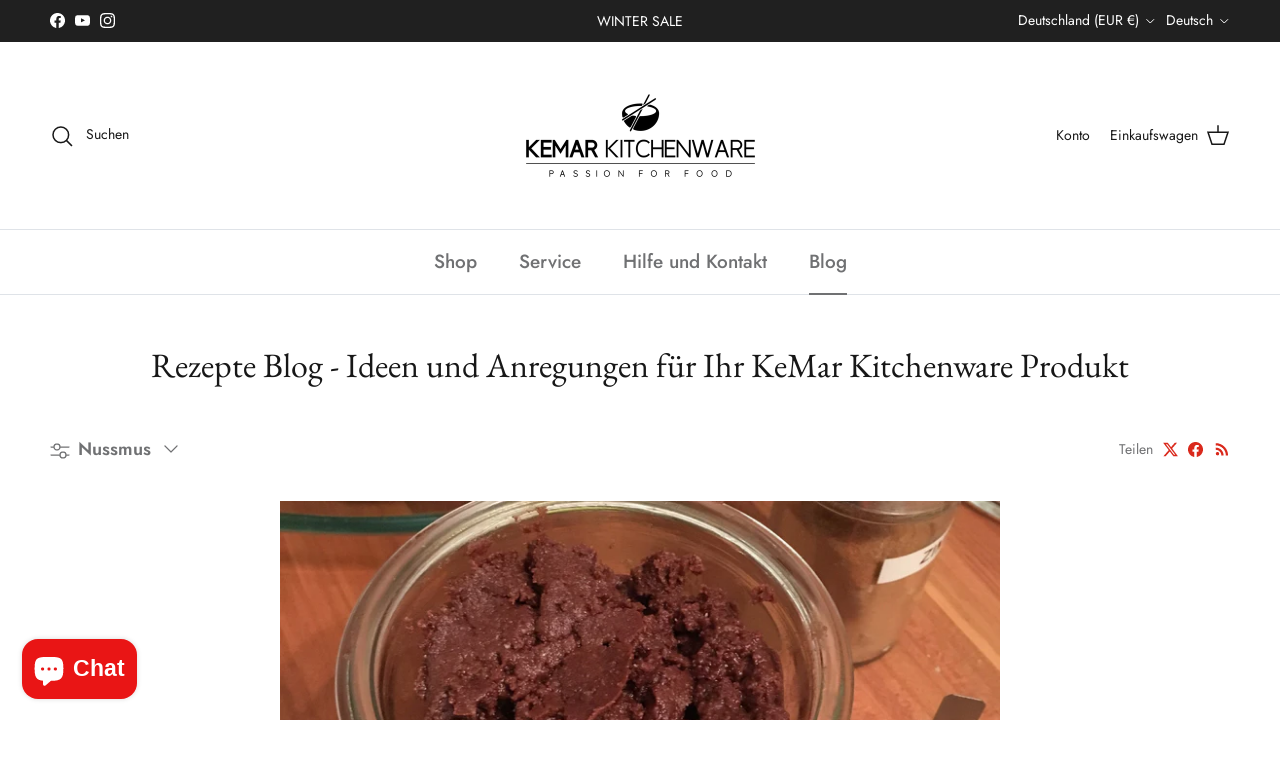

--- FILE ---
content_type: text/html; charset=utf-8
request_url: https://www.kemar.shop/blogs/rezepte-blog/tagged/nussmus
body_size: 56288
content:
<!doctype html>
<html class="no-js" lang="de" dir="ltr">
<head><meta charset="utf-8">
<meta name="viewport" content="width=device-width,initial-scale=1">
<title>Rezepte Blog KeMar Kitchenware &ndash; Getaggt &quot;Nussmus&quot; &ndash; KeMar GmbH | Kitchenware | Haushaltsgeräte</title><link rel="canonical" href="https://www.kemar.shop/blogs/rezepte-blog/tagged/nussmus"><link rel="icon" href="//www.kemar.shop/cdn/shop/files/black_icon_transparent_background.png?crop=center&height=48&v=1686665868&width=48" type="image/png">
  <link rel="apple-touch-icon" href="//www.kemar.shop/cdn/shop/files/black_icon_transparent_background.png?crop=center&height=180&v=1686665868&width=180"><meta name="description" content="Rezepte und Ideen für Ihr KeMar Kitchenware Gerät &gt; Smoothie KSB-200 &gt; Reis kochen KRC-130 &gt; Quinoa KRC-190 &gt; Eintopf im KPC-150 &gt; Dampfgaren im KFS-900 &gt; Brauner Reis KRC-140 &gt; Gaba Reis KIC-180 &gt; Besuchen Sie unseren Blog für Kochideen und Smoothie Rezepte."><meta property="og:site_name" content="KeMar GmbH | Kitchenware | Haushaltsgeräte">
<meta property="og:url" content="https://www.kemar.shop/blogs/rezepte-blog/tagged/nussmus">
<meta property="og:title" content="Rezepte Blog KeMar Kitchenware">
<meta property="og:type" content="website">
<meta property="og:description" content="Rezepte und Ideen für Ihr KeMar Kitchenware Gerät &gt; Smoothie KSB-200 &gt; Reis kochen KRC-130 &gt; Quinoa KRC-190 &gt; Eintopf im KPC-150 &gt; Dampfgaren im KFS-900 &gt; Brauner Reis KRC-140 &gt; Gaba Reis KIC-180 &gt; Besuchen Sie unseren Blog für Kochideen und Smoothie Rezepte."><meta property="og:image" content="http://www.kemar.shop/cdn/shop/files/customcolor_logo_transparent_background_aaf5f70d-fc0d-41f3-8749-ed51ffdc9c73.png?crop=center&height=1200&v=1624864521&width=1200">
  <meta property="og:image:secure_url" content="https://www.kemar.shop/cdn/shop/files/customcolor_logo_transparent_background_aaf5f70d-fc0d-41f3-8749-ed51ffdc9c73.png?crop=center&height=1200&v=1624864521&width=1200">
  <meta property="og:image:width" content="3125">
  <meta property="og:image:height" content="1875"><meta name="twitter:card" content="summary_large_image">
<meta name="twitter:title" content="Rezepte Blog KeMar Kitchenware">
<meta name="twitter:description" content="Rezepte und Ideen für Ihr KeMar Kitchenware Gerät &gt; Smoothie KSB-200 &gt; Reis kochen KRC-130 &gt; Quinoa KRC-190 &gt; Eintopf im KPC-150 &gt; Dampfgaren im KFS-900 &gt; Brauner Reis KRC-140 &gt; Gaba Reis KIC-180 &gt; Besuchen Sie unseren Blog für Kochideen und Smoothie Rezepte.">
<style>@font-face {
  font-family: Jost;
  font-weight: 400;
  font-style: normal;
  font-display: fallback;
  src: url("//www.kemar.shop/cdn/fonts/jost/jost_n4.d47a1b6347ce4a4c9f437608011273009d91f2b7.woff2") format("woff2"),
       url("//www.kemar.shop/cdn/fonts/jost/jost_n4.791c46290e672b3f85c3d1c651ef2efa3819eadd.woff") format("woff");
}
@font-face {
  font-family: Jost;
  font-weight: 700;
  font-style: normal;
  font-display: fallback;
  src: url("//www.kemar.shop/cdn/fonts/jost/jost_n7.921dc18c13fa0b0c94c5e2517ffe06139c3615a3.woff2") format("woff2"),
       url("//www.kemar.shop/cdn/fonts/jost/jost_n7.cbfc16c98c1e195f46c536e775e4e959c5f2f22b.woff") format("woff");
}
@font-face {
  font-family: Jost;
  font-weight: 500;
  font-style: normal;
  font-display: fallback;
  src: url("//www.kemar.shop/cdn/fonts/jost/jost_n5.7c8497861ffd15f4e1284cd221f14658b0e95d61.woff2") format("woff2"),
       url("//www.kemar.shop/cdn/fonts/jost/jost_n5.fb6a06896db583cc2df5ba1b30d9c04383119dd9.woff") format("woff");
}
@font-face {
  font-family: Jost;
  font-weight: 400;
  font-style: italic;
  font-display: fallback;
  src: url("//www.kemar.shop/cdn/fonts/jost/jost_i4.b690098389649750ada222b9763d55796c5283a5.woff2") format("woff2"),
       url("//www.kemar.shop/cdn/fonts/jost/jost_i4.fd766415a47e50b9e391ae7ec04e2ae25e7e28b0.woff") format("woff");
}
@font-face {
  font-family: Jost;
  font-weight: 700;
  font-style: italic;
  font-display: fallback;
  src: url("//www.kemar.shop/cdn/fonts/jost/jost_i7.d8201b854e41e19d7ed9b1a31fe4fe71deea6d3f.woff2") format("woff2"),
       url("//www.kemar.shop/cdn/fonts/jost/jost_i7.eae515c34e26b6c853efddc3fc0c552e0de63757.woff") format("woff");
}
@font-face {
  font-family: "EB Garamond";
  font-weight: 400;
  font-style: normal;
  font-display: fallback;
  src: url("//www.kemar.shop/cdn/fonts/ebgaramond/ebgaramond_n4.f03b4ad40330b0ec2af5bb96f169ce0df8a12bc0.woff2") format("woff2"),
       url("//www.kemar.shop/cdn/fonts/ebgaramond/ebgaramond_n4.73939a8b7fe7c6b6b560b459d64db062f2ba1a29.woff") format("woff");
}
@font-face {
  font-family: Jost;
  font-weight: 400;
  font-style: normal;
  font-display: fallback;
  src: url("//www.kemar.shop/cdn/fonts/jost/jost_n4.d47a1b6347ce4a4c9f437608011273009d91f2b7.woff2") format("woff2"),
       url("//www.kemar.shop/cdn/fonts/jost/jost_n4.791c46290e672b3f85c3d1c651ef2efa3819eadd.woff") format("woff");
}
@font-face {
  font-family: Jost;
  font-weight: 500;
  font-style: normal;
  font-display: fallback;
  src: url("//www.kemar.shop/cdn/fonts/jost/jost_n5.7c8497861ffd15f4e1284cd221f14658b0e95d61.woff2") format("woff2"),
       url("//www.kemar.shop/cdn/fonts/jost/jost_n5.fb6a06896db583cc2df5ba1b30d9c04383119dd9.woff") format("woff");
}
@font-face {
  font-family: Jost;
  font-weight: 600;
  font-style: normal;
  font-display: fallback;
  src: url("//www.kemar.shop/cdn/fonts/jost/jost_n6.ec1178db7a7515114a2d84e3dd680832b7af8b99.woff2") format("woff2"),
       url("//www.kemar.shop/cdn/fonts/jost/jost_n6.b1178bb6bdd3979fef38e103a3816f6980aeaff9.woff") format("woff");
}
:root {
  --page-container-width:          1480px;
  --reading-container-width:       720px;
  --divider-opacity:               0.14;
  --gutter-large:                  30px;
  --gutter-desktop:                20px;
  --gutter-mobile:                 16px;
  --section-padding:               50px;
  --larger-section-padding:        80px;
  --larger-section-padding-mobile: 60px;
  --largest-section-padding:       110px;
  --aos-animate-duration:          0.6s;

  --base-font-family:              Jost, sans-serif;
  --base-font-weight:              400;
  --base-font-style:               normal;
  --heading-font-family:           "EB Garamond", serif;
  --heading-font-weight:           400;
  --heading-font-style:            normal;
  --heading-font-letter-spacing:   normal;
  --logo-font-family:              Jost, sans-serif;
  --logo-font-weight:              400;
  --logo-font-style:               normal;
  --nav-font-family:               Jost, sans-serif;
  --nav-font-weight:               500;
  --nav-font-style:                normal;

  --base-text-size:18px;
  --base-line-height:              1.6;
  --input-text-size:18px;
  --smaller-text-size-1:14px;
  --smaller-text-size-2:16px;
  --smaller-text-size-3:15px;
  --smaller-text-size-4:14px;
  --larger-text-size:34px;
  --super-large-text-size:60px;
  --super-large-mobile-text-size:27px;
  --larger-mobile-text-size:27px;
  --logo-text-size:24px;--btn-letter-spacing: 0.08em;
    --btn-text-transform: uppercase;
    --button-text-size: 16px;
    --quickbuy-button-text-size: 13;
    --small-feature-link-font-size: 0.75em;
    --input-btn-padding-top: 1.2em;
    --input-btn-padding-bottom: 1.2em;--heading-text-transform:none;
  --nav-text-size:                      19px;
  --mobile-menu-font-weight:            600;

  --body-bg-color:                      255 255 255;
  --bg-color:                           255 255 255;
  --body-text-color:                    112 113 115;
  --text-color:                         112 113 115;

  --header-text-col:                    #171717;--header-text-hover-col:             var(--main-nav-link-hover-col);--header-bg-col:                     #ffffff;
  --heading-color:                     23 23 23;
  --body-heading-color:                23 23 23;
  --heading-divider-col:               #dfe3e8;

  --logo-col:                          #171717;
  --main-nav-bg:                       #ffffff;
  --main-nav-link-col:                 #707173;
  --main-nav-link-hover-col:           #c16452;
  --main-nav-link-featured-col:        #b61d0f;

  --link-color:                        218 41 28;
  --body-link-color:                   218 41 28;

  --btn-bg-color:                        35 35 35;
  --btn-bg-hover-color:                  0 0 0;
  --btn-border-color:                    35 35 35;
  --btn-border-hover-color:              0 0 0;
  --btn-text-color:                      255 255 255;
  --btn-text-hover-color:                255 255 255;--btn-alt-bg-color:                    255 255 255;
  --btn-alt-text-color:                  35 35 35;
  --btn-alt-border-color:                35 35 35;
  --btn-alt-border-hover-color:          35 35 35;--btn-ter-bg-color:                    235 235 235;
  --btn-ter-text-color:                  62 62 63;
  --btn-ter-bg-hover-color:              35 35 35;
  --btn-ter-text-hover-color:            255 255 255;--btn-border-radius: 3px;
    --btn-inspired-border-radius: 3px;--color-scheme-default:                             #ffffff;
  --color-scheme-default-color:                       255 255 255;
  --color-scheme-default-text-color:                  112 113 115;
  --color-scheme-default-head-color:                  23 23 23;
  --color-scheme-default-link-color:                  218 41 28;
  --color-scheme-default-btn-text-color:              255 255 255;
  --color-scheme-default-btn-text-hover-color:        255 255 255;
  --color-scheme-default-btn-bg-color:                35 35 35;
  --color-scheme-default-btn-bg-hover-color:          0 0 0;
  --color-scheme-default-btn-border-color:            35 35 35;
  --color-scheme-default-btn-border-hover-color:      0 0 0;
  --color-scheme-default-btn-alt-text-color:          35 35 35;
  --color-scheme-default-btn-alt-bg-color:            255 255 255;
  --color-scheme-default-btn-alt-border-color:        35 35 35;
  --color-scheme-default-btn-alt-border-hover-color:  35 35 35;

  --color-scheme-1:                             #f2f2f2;
  --color-scheme-1-color:                       242 242 242;
  --color-scheme-1-text-color:                  52 52 52;
  --color-scheme-1-head-color:                  52 52 52;
  --color-scheme-1-link-color:                  52 52 52;
  --color-scheme-1-btn-text-color:              255 255 255;
  --color-scheme-1-btn-text-hover-color:        255 255 255;
  --color-scheme-1-btn-bg-color:                35 35 35;
  --color-scheme-1-btn-bg-hover-color:          0 0 0;
  --color-scheme-1-btn-border-color:            35 35 35;
  --color-scheme-1-btn-border-hover-color:      0 0 0;
  --color-scheme-1-btn-alt-text-color:          35 35 35;
  --color-scheme-1-btn-alt-bg-color:            255 255 255;
  --color-scheme-1-btn-alt-border-color:        35 35 35;
  --color-scheme-1-btn-alt-border-hover-color:  35 35 35;

  --color-scheme-2:                             #f2f2f2;
  --color-scheme-2-color:                       242 242 242;
  --color-scheme-2-text-color:                  52 52 52;
  --color-scheme-2-head-color:                  52 52 52;
  --color-scheme-2-link-color:                  52 52 52;
  --color-scheme-2-btn-text-color:              255 255 255;
  --color-scheme-2-btn-text-hover-color:        255 255 255;
  --color-scheme-2-btn-bg-color:                35 35 35;
  --color-scheme-2-btn-bg-hover-color:          0 0 0;
  --color-scheme-2-btn-border-color:            35 35 35;
  --color-scheme-2-btn-border-hover-color:      0 0 0;
  --color-scheme-2-btn-alt-text-color:          35 35 35;
  --color-scheme-2-btn-alt-bg-color:            255 255 255;
  --color-scheme-2-btn-alt-border-color:        35 35 35;
  --color-scheme-2-btn-alt-border-hover-color:  35 35 35;

  /* Shop Pay payment terms */
  --payment-terms-background-color:    #ffffff;--quickbuy-bg: 242 242 242;--body-input-background-color:       rgb(var(--body-bg-color));
  --input-background-color:            rgb(var(--body-bg-color));
  --body-input-text-color:             var(--body-text-color);
  --input-text-color:                  var(--body-text-color);
  --body-input-border-color:           rgb(219, 220, 220);
  --input-border-color:                rgb(219, 220, 220);
  --input-border-color-hover:          rgb(176, 177, 178);
  --input-border-color-active:         rgb(112, 113, 115);

  --swatch-cross-svg:                  url("data:image/svg+xml,%3Csvg xmlns='http://www.w3.org/2000/svg' width='240' height='240' viewBox='0 0 24 24' fill='none' stroke='rgb(219, 220, 220)' stroke-width='0.09' preserveAspectRatio='none' %3E%3Cline x1='24' y1='0' x2='0' y2='24'%3E%3C/line%3E%3C/svg%3E");
  --swatch-cross-hover:                url("data:image/svg+xml,%3Csvg xmlns='http://www.w3.org/2000/svg' width='240' height='240' viewBox='0 0 24 24' fill='none' stroke='rgb(176, 177, 178)' stroke-width='0.09' preserveAspectRatio='none' %3E%3Cline x1='24' y1='0' x2='0' y2='24'%3E%3C/line%3E%3C/svg%3E");
  --swatch-cross-active:               url("data:image/svg+xml,%3Csvg xmlns='http://www.w3.org/2000/svg' width='240' height='240' viewBox='0 0 24 24' fill='none' stroke='rgb(112, 113, 115)' stroke-width='0.09' preserveAspectRatio='none' %3E%3Cline x1='24' y1='0' x2='0' y2='24'%3E%3C/line%3E%3C/svg%3E");

  --footer-divider-col:                #ecd6d1;
  --footer-text-col:                   103 104 105;
  --footer-heading-col:                23 23 23;
  --footer-bg-col:                     223 227 232;--product-label-overlay-justify: flex-start;--product-label-overlay-align: flex-start;--product-label-overlay-reduction-text:   #ffffff;
  --product-label-overlay-reduction-bg:     #c20000;
  --product-label-overlay-reduction-text-weight: 600;
  --product-label-overlay-stock-text:       #ffffff;
  --product-label-overlay-stock-bg:         #09728c;
  --product-label-overlay-new-text:         #ffffff;
  --product-label-overlay-new-bg:           #de9d9a;
  --product-label-overlay-meta-text:        #ffffff;
  --product-label-overlay-meta-bg:          #09728c;
  --product-label-sale-text:                #c20000;
  --product-label-sold-text:                #171717;
  --product-label-preorder-text:            #3ea36a;

  --product-block-crop-align:               center;

  
  --product-block-price-align:              center;
  --product-block-price-item-margin-start:  .25rem;
  --product-block-price-item-margin-end:    .25rem;
  

  

  --collection-block-image-position:   center center;

  --swatch-picker-image-size:          68px;
  --swatch-crop-align:                 center center;

  --image-overlay-text-color:          255 255 255;--image-overlay-bg:                  rgba(0, 0, 0, 0.1);
  --image-overlay-shadow-start:        rgb(0 0 0 / 0.15);
  --image-overlay-box-opacity:         0.9;--product-inventory-ok-box-color:            #f2faf0;
  --product-inventory-ok-text-color:           #108043;
  --product-inventory-ok-icon-box-fill-color:  #fff;
  --product-inventory-low-box-color:           #fcf1cd;
  --product-inventory-low-text-color:          #dd9a1a;
  --product-inventory-low-icon-box-fill-color: #fff;
  --product-inventory-low-text-color-channels: 16, 128, 67;
  --product-inventory-ok-text-color-channels:  221, 154, 26;

  --rating-star-color: 246 165 41;--overlay-align-left: start;
    --overlay-align-right: end;}html[dir=rtl] {
  --overlay-right-text-m-left: 0;
  --overlay-right-text-m-right: auto;
  --overlay-left-shadow-left-left: 15%;
  --overlay-left-shadow-left-right: -50%;
  --overlay-left-shadow-right-left: -85%;
  --overlay-left-shadow-right-right: 0;
}.image-overlay--bg-box .text-overlay .text-overlay__text {
    --image-overlay-box-bg: 255 255 255;
    --heading-color: var(--body-heading-color);
    --text-color: var(--body-text-color);
    --link-color: var(--body-link-color);
  }::selection {
    background: rgb(var(--body-heading-color));
    color: rgb(var(--body-bg-color));
  }
  ::-moz-selection {
    background: rgb(var(--body-heading-color));
    color: rgb(var(--body-bg-color));
  }.use-color-scheme--default {
  --product-label-sale-text:           #c20000;
  --product-label-sold-text:           #171717;
  --product-label-preorder-text:       #3ea36a;
  --input-background-color:            rgb(var(--body-bg-color));
  --input-text-color:                  var(--body-input-text-color);
  --input-border-color:                rgb(219, 220, 220);
  --input-border-color-hover:          rgb(176, 177, 178);
  --input-border-color-active:         rgb(112, 113, 115);
}</style>

  <link href="//www.kemar.shop/cdn/shop/t/41/assets/main.css?v=172312757779536793001754419745" rel="stylesheet" type="text/css" media="all" />
<link rel="preload" as="font" href="//www.kemar.shop/cdn/fonts/jost/jost_n4.d47a1b6347ce4a4c9f437608011273009d91f2b7.woff2" type="font/woff2" crossorigin><link rel="preload" as="font" href="//www.kemar.shop/cdn/fonts/ebgaramond/ebgaramond_n4.f03b4ad40330b0ec2af5bb96f169ce0df8a12bc0.woff2" type="font/woff2" crossorigin><script>
    document.documentElement.className = document.documentElement.className.replace('no-js', 'js');

    window.theme = {
      info: {
        name: 'Symmetry',
        version: '8.0.0'
      },
      device: {
        hasTouch: window.matchMedia('(any-pointer: coarse)').matches,
        hasHover: window.matchMedia('(hover: hover)').matches
      },
      mediaQueries: {
        md: '(min-width: 768px)',
        productMediaCarouselBreak: '(min-width: 1041px)'
      },
      routes: {
        base: 'https://www.kemar.shop',
        cart: '/cart',
        cartAdd: '/cart/add.js',
        cartUpdate: '/cart/update.js',
        predictiveSearch: '/search/suggest'
      },
      strings: {
        cartTermsConfirmation: "Sie müssen den Nutzungsbedingungen zustimmen, bevor Sie fortfahren.",
        cartItemsQuantityError: "Du kannst deinem Warenkorb nur [QUANTITY] Stück dieses Artikels hinzufügen.",
        generalSearchViewAll: "Alle Suchergebnisse anzeigen",
        noStock: "Ausverkauft",
        noVariant: "Nicht verfügbar",
        productsProductChooseA: "Wähle ein",
        generalSearchPages: "Seiten",
        generalSearchNoResultsWithoutTerms: "Leider haben wir keine Ergebnisse gefunden",
        shippingCalculator: {
          singleRate: "Es ist eine Versandrate verfügbar für:",
          multipleRates: "Versandkosten verfügbar, beginnend bei:",
          noRates: "Wir liefern nicht an dieses Ziel."
        },
        regularPrice: "Normaler Preis",
        salePrice: "Verkaufspreis"
      },
      settings: {
        moneyWithCurrencyFormat: "{{ amount_with_comma_separator }} € EUR",
        cartType: "page",
        afterAddToCart: "notification",
        quickbuyStyle: "off",
        externalLinksNewTab: true,
        internalLinksSmoothScroll: true
      }
    }

    theme.inlineNavigationCheck = function() {
      var pageHeader = document.querySelector('.pageheader'),
          inlineNavContainer = pageHeader.querySelector('.logo-area__left__inner'),
          inlineNav = inlineNavContainer.querySelector('.navigation--left');
      if (inlineNav && getComputedStyle(inlineNav).display != 'none') {
        var inlineMenuCentered = document.querySelector('.pageheader--layout-inline-menu-center'),
            logoContainer = document.querySelector('.logo-area__middle__inner');
        if(inlineMenuCentered) {
          var rightWidth = document.querySelector('.logo-area__right__inner').clientWidth,
              middleWidth = logoContainer.clientWidth,
              logoArea = document.querySelector('.logo-area'),
              computedLogoAreaStyle = getComputedStyle(logoArea),
              logoAreaInnerWidth = logoArea.clientWidth - Math.ceil(parseFloat(computedLogoAreaStyle.paddingLeft)) - Math.ceil(parseFloat(computedLogoAreaStyle.paddingRight)),
              availableNavWidth = logoAreaInnerWidth - Math.max(rightWidth, middleWidth) * 2 - 40;
          inlineNavContainer.style.maxWidth = availableNavWidth + 'px';
        }

        var firstInlineNavLink = inlineNav.querySelector('.navigation__item:first-child'),
            lastInlineNavLink = inlineNav.querySelector('.navigation__item:last-child');
        if (lastInlineNavLink) {
          var inlineNavWidth = null;
          if(document.querySelector('html[dir=rtl]')) {
            inlineNavWidth = firstInlineNavLink.offsetLeft - lastInlineNavLink.offsetLeft + firstInlineNavLink.offsetWidth;
          } else {
            inlineNavWidth = lastInlineNavLink.offsetLeft - firstInlineNavLink.offsetLeft + lastInlineNavLink.offsetWidth;
          }
          if (inlineNavContainer.offsetWidth >= inlineNavWidth) {
            pageHeader.classList.add('pageheader--layout-inline-permitted');
            var tallLogo = logoContainer.clientHeight > lastInlineNavLink.clientHeight + 20;
            if (tallLogo) {
              inlineNav.classList.add('navigation--tight-underline');
            } else {
              inlineNav.classList.remove('navigation--tight-underline');
            }
          } else {
            pageHeader.classList.remove('pageheader--layout-inline-permitted');
          }
        }
      }
    };

    theme.setInitialHeaderHeightProperty = () => {
      const section = document.querySelector('.section-header');
      if (section) {
        document.documentElement.style.setProperty('--theme-header-height', Math.ceil(section.clientHeight) + 'px');
      }
    };
  </script>

  <script src="//www.kemar.shop/cdn/shop/t/41/assets/main.js?v=150891663519462644191754419745" defer></script>
    <script src="//www.kemar.shop/cdn/shop/t/41/assets/animate-on-scroll.js?v=15249566486942820451754419745" defer></script>
    <link href="//www.kemar.shop/cdn/shop/t/41/assets/animate-on-scroll.css?v=135962721104954213331754419745" rel="stylesheet" type="text/css" media="all" />
  

  <script>window.performance && window.performance.mark && window.performance.mark('shopify.content_for_header.start');</script><meta name="google-site-verification" content="yd9DT_kxnhwh0_hCKOhWnGtuUAFYX_cbVckYDeQ6UAM">
<meta name="facebook-domain-verification" content="8syxutxhe7nufc9uquk5w2s6fl1q8t">
<meta id="shopify-digital-wallet" name="shopify-digital-wallet" content="/7662239791/digital_wallets/dialog">
<meta name="shopify-checkout-api-token" content="6a339d36eba22e4ff2b63fb09b8307ed">
<meta id="in-context-paypal-metadata" data-shop-id="7662239791" data-venmo-supported="false" data-environment="production" data-locale="de_DE" data-paypal-v4="true" data-currency="EUR">
<link rel="alternate" type="application/atom+xml" title="Feed" href="http://feedproxy.google.com/keMar" />
<link rel="alternate" hreflang="x-default" href="https://www.kemar.shop/blogs/rezepte-blog/tagged/nussmus">
<link rel="alternate" hreflang="de" href="https://www.kemar.shop/blogs/rezepte-blog/tagged/nussmus">
<link rel="alternate" hreflang="en" href="https://www.kemar.shop/en/blogs/rezepte-blog/tagged/nussmus">
<link rel="alternate" hreflang="fr" href="https://www.kemar.shop/fr/blogs/rezepte-blog/tagged/nussmus">
<link rel="alternate" hreflang="de-FR" href="https://www.kemar.shop/de-fr/blogs/rezepte-blog/tagged/nussmus">
<link rel="alternate" hreflang="de-GB" href="https://www.kemar.shop/de-gb/blogs/rezepte-blog/tagged/nussmus">
<link rel="alternate" hreflang="de-AT" href="https://www.kemar.shop/de-at/blogs/rezepte-blog/tagged/nussmus">
<script async="async" src="/checkouts/internal/preloads.js?locale=de-DE"></script>
<link rel="preconnect" href="https://shop.app" crossorigin="anonymous">
<script async="async" src="https://shop.app/checkouts/internal/preloads.js?locale=de-DE&shop_id=7662239791" crossorigin="anonymous"></script>
<script id="apple-pay-shop-capabilities" type="application/json">{"shopId":7662239791,"countryCode":"DE","currencyCode":"EUR","merchantCapabilities":["supports3DS"],"merchantId":"gid:\/\/shopify\/Shop\/7662239791","merchantName":"KeMar GmbH | Kitchenware | Haushaltsgeräte","requiredBillingContactFields":["postalAddress","email"],"requiredShippingContactFields":["postalAddress","email"],"shippingType":"shipping","supportedNetworks":["visa","maestro","masterCard","amex"],"total":{"type":"pending","label":"KeMar GmbH | Kitchenware | Haushaltsgeräte","amount":"1.00"},"shopifyPaymentsEnabled":true,"supportsSubscriptions":true}</script>
<script id="shopify-features" type="application/json">{"accessToken":"6a339d36eba22e4ff2b63fb09b8307ed","betas":["rich-media-storefront-analytics"],"domain":"www.kemar.shop","predictiveSearch":true,"shopId":7662239791,"locale":"de"}</script>
<script>var Shopify = Shopify || {};
Shopify.shop = "kemar-kitchenware.myshopify.com";
Shopify.locale = "de";
Shopify.currency = {"active":"EUR","rate":"1.0"};
Shopify.country = "DE";
Shopify.theme = {"name":"Aktualisierte Kopie 05.08.25","id":185939165448,"schema_name":"Symmetry","schema_version":"8.0.0","theme_store_id":568,"role":"main"};
Shopify.theme.handle = "null";
Shopify.theme.style = {"id":null,"handle":null};
Shopify.cdnHost = "www.kemar.shop/cdn";
Shopify.routes = Shopify.routes || {};
Shopify.routes.root = "/";</script>
<script type="module">!function(o){(o.Shopify=o.Shopify||{}).modules=!0}(window);</script>
<script>!function(o){function n(){var o=[];function n(){o.push(Array.prototype.slice.apply(arguments))}return n.q=o,n}var t=o.Shopify=o.Shopify||{};t.loadFeatures=n(),t.autoloadFeatures=n()}(window);</script>
<script>
  window.ShopifyPay = window.ShopifyPay || {};
  window.ShopifyPay.apiHost = "shop.app\/pay";
  window.ShopifyPay.redirectState = null;
</script>
<script id="shop-js-analytics" type="application/json">{"pageType":"blog"}</script>
<script defer="defer" async type="module" src="//www.kemar.shop/cdn/shopifycloud/shop-js/modules/v2/client.init-shop-cart-sync_kxAhZfSm.de.esm.js"></script>
<script defer="defer" async type="module" src="//www.kemar.shop/cdn/shopifycloud/shop-js/modules/v2/chunk.common_5BMd6ono.esm.js"></script>
<script type="module">
  await import("//www.kemar.shop/cdn/shopifycloud/shop-js/modules/v2/client.init-shop-cart-sync_kxAhZfSm.de.esm.js");
await import("//www.kemar.shop/cdn/shopifycloud/shop-js/modules/v2/chunk.common_5BMd6ono.esm.js");

  window.Shopify.SignInWithShop?.initShopCartSync?.({"fedCMEnabled":true,"windoidEnabled":true});

</script>
<script>
  window.Shopify = window.Shopify || {};
  if (!window.Shopify.featureAssets) window.Shopify.featureAssets = {};
  window.Shopify.featureAssets['shop-js'] = {"shop-cart-sync":["modules/v2/client.shop-cart-sync_81xuAXRO.de.esm.js","modules/v2/chunk.common_5BMd6ono.esm.js"],"init-fed-cm":["modules/v2/client.init-fed-cm_B2l2C8gd.de.esm.js","modules/v2/chunk.common_5BMd6ono.esm.js"],"shop-button":["modules/v2/client.shop-button_DteRmTIv.de.esm.js","modules/v2/chunk.common_5BMd6ono.esm.js"],"init-windoid":["modules/v2/client.init-windoid_BrVTPDHy.de.esm.js","modules/v2/chunk.common_5BMd6ono.esm.js"],"shop-cash-offers":["modules/v2/client.shop-cash-offers_uZhaqfcC.de.esm.js","modules/v2/chunk.common_5BMd6ono.esm.js","modules/v2/chunk.modal_DhTZgVSk.esm.js"],"shop-toast-manager":["modules/v2/client.shop-toast-manager_lTRStNPf.de.esm.js","modules/v2/chunk.common_5BMd6ono.esm.js"],"init-shop-email-lookup-coordinator":["modules/v2/client.init-shop-email-lookup-coordinator_BhyMm2Vh.de.esm.js","modules/v2/chunk.common_5BMd6ono.esm.js"],"pay-button":["modules/v2/client.pay-button_uIj7-e2V.de.esm.js","modules/v2/chunk.common_5BMd6ono.esm.js"],"avatar":["modules/v2/client.avatar_BTnouDA3.de.esm.js"],"init-shop-cart-sync":["modules/v2/client.init-shop-cart-sync_kxAhZfSm.de.esm.js","modules/v2/chunk.common_5BMd6ono.esm.js"],"shop-login-button":["modules/v2/client.shop-login-button_hqVUT9QF.de.esm.js","modules/v2/chunk.common_5BMd6ono.esm.js","modules/v2/chunk.modal_DhTZgVSk.esm.js"],"init-customer-accounts-sign-up":["modules/v2/client.init-customer-accounts-sign-up_0Oyvgx7Z.de.esm.js","modules/v2/client.shop-login-button_hqVUT9QF.de.esm.js","modules/v2/chunk.common_5BMd6ono.esm.js","modules/v2/chunk.modal_DhTZgVSk.esm.js"],"init-shop-for-new-customer-accounts":["modules/v2/client.init-shop-for-new-customer-accounts_DojLPa1w.de.esm.js","modules/v2/client.shop-login-button_hqVUT9QF.de.esm.js","modules/v2/chunk.common_5BMd6ono.esm.js","modules/v2/chunk.modal_DhTZgVSk.esm.js"],"init-customer-accounts":["modules/v2/client.init-customer-accounts_DWlFj6gc.de.esm.js","modules/v2/client.shop-login-button_hqVUT9QF.de.esm.js","modules/v2/chunk.common_5BMd6ono.esm.js","modules/v2/chunk.modal_DhTZgVSk.esm.js"],"shop-follow-button":["modules/v2/client.shop-follow-button_BEIcZOGj.de.esm.js","modules/v2/chunk.common_5BMd6ono.esm.js","modules/v2/chunk.modal_DhTZgVSk.esm.js"],"lead-capture":["modules/v2/client.lead-capture_BSpzCmmh.de.esm.js","modules/v2/chunk.common_5BMd6ono.esm.js","modules/v2/chunk.modal_DhTZgVSk.esm.js"],"checkout-modal":["modules/v2/client.checkout-modal_8HiTfxyj.de.esm.js","modules/v2/chunk.common_5BMd6ono.esm.js","modules/v2/chunk.modal_DhTZgVSk.esm.js"],"shop-login":["modules/v2/client.shop-login_Fe0VhLV0.de.esm.js","modules/v2/chunk.common_5BMd6ono.esm.js","modules/v2/chunk.modal_DhTZgVSk.esm.js"],"payment-terms":["modules/v2/client.payment-terms_C8PkVPzh.de.esm.js","modules/v2/chunk.common_5BMd6ono.esm.js","modules/v2/chunk.modal_DhTZgVSk.esm.js"]};
</script>
<script id="__st">var __st={"a":7662239791,"offset":3600,"reqid":"0ba7b0a3-6ae7-493d-9447-639ec31dd01e-1769023566","pageurl":"www.kemar.shop\/blogs\/rezepte-blog\/tagged\/nussmus","s":"blogs-14399340591","u":"0dd5a83cfc4e","p":"blog","rtyp":"blog","rid":14399340591};</script>
<script>window.ShopifyPaypalV4VisibilityTracking = true;</script>
<script id="captcha-bootstrap">!function(){'use strict';const t='contact',e='account',n='new_comment',o=[[t,t],['blogs',n],['comments',n],[t,'customer']],c=[[e,'customer_login'],[e,'guest_login'],[e,'recover_customer_password'],[e,'create_customer']],r=t=>t.map((([t,e])=>`form[action*='/${t}']:not([data-nocaptcha='true']) input[name='form_type'][value='${e}']`)).join(','),a=t=>()=>t?[...document.querySelectorAll(t)].map((t=>t.form)):[];function s(){const t=[...o],e=r(t);return a(e)}const i='password',u='form_key',d=['recaptcha-v3-token','g-recaptcha-response','h-captcha-response',i],f=()=>{try{return window.sessionStorage}catch{return}},m='__shopify_v',_=t=>t.elements[u];function p(t,e,n=!1){try{const o=window.sessionStorage,c=JSON.parse(o.getItem(e)),{data:r}=function(t){const{data:e,action:n}=t;return t[m]||n?{data:e,action:n}:{data:t,action:n}}(c);for(const[e,n]of Object.entries(r))t.elements[e]&&(t.elements[e].value=n);n&&o.removeItem(e)}catch(o){console.error('form repopulation failed',{error:o})}}const l='form_type',E='cptcha';function T(t){t.dataset[E]=!0}const w=window,h=w.document,L='Shopify',v='ce_forms',y='captcha';let A=!1;((t,e)=>{const n=(g='f06e6c50-85a8-45c8-87d0-21a2b65856fe',I='https://cdn.shopify.com/shopifycloud/storefront-forms-hcaptcha/ce_storefront_forms_captcha_hcaptcha.v1.5.2.iife.js',D={infoText:'Durch hCaptcha geschützt',privacyText:'Datenschutz',termsText:'Allgemeine Geschäftsbedingungen'},(t,e,n)=>{const o=w[L][v],c=o.bindForm;if(c)return c(t,g,e,D).then(n);var r;o.q.push([[t,g,e,D],n]),r=I,A||(h.body.append(Object.assign(h.createElement('script'),{id:'captcha-provider',async:!0,src:r})),A=!0)});var g,I,D;w[L]=w[L]||{},w[L][v]=w[L][v]||{},w[L][v].q=[],w[L][y]=w[L][y]||{},w[L][y].protect=function(t,e){n(t,void 0,e),T(t)},Object.freeze(w[L][y]),function(t,e,n,w,h,L){const[v,y,A,g]=function(t,e,n){const i=e?o:[],u=t?c:[],d=[...i,...u],f=r(d),m=r(i),_=r(d.filter((([t,e])=>n.includes(e))));return[a(f),a(m),a(_),s()]}(w,h,L),I=t=>{const e=t.target;return e instanceof HTMLFormElement?e:e&&e.form},D=t=>v().includes(t);t.addEventListener('submit',(t=>{const e=I(t);if(!e)return;const n=D(e)&&!e.dataset.hcaptchaBound&&!e.dataset.recaptchaBound,o=_(e),c=g().includes(e)&&(!o||!o.value);(n||c)&&t.preventDefault(),c&&!n&&(function(t){try{if(!f())return;!function(t){const e=f();if(!e)return;const n=_(t);if(!n)return;const o=n.value;o&&e.removeItem(o)}(t);const e=Array.from(Array(32),(()=>Math.random().toString(36)[2])).join('');!function(t,e){_(t)||t.append(Object.assign(document.createElement('input'),{type:'hidden',name:u})),t.elements[u].value=e}(t,e),function(t,e){const n=f();if(!n)return;const o=[...t.querySelectorAll(`input[type='${i}']`)].map((({name:t})=>t)),c=[...d,...o],r={};for(const[a,s]of new FormData(t).entries())c.includes(a)||(r[a]=s);n.setItem(e,JSON.stringify({[m]:1,action:t.action,data:r}))}(t,e)}catch(e){console.error('failed to persist form',e)}}(e),e.submit())}));const S=(t,e)=>{t&&!t.dataset[E]&&(n(t,e.some((e=>e===t))),T(t))};for(const o of['focusin','change'])t.addEventListener(o,(t=>{const e=I(t);D(e)&&S(e,y())}));const B=e.get('form_key'),M=e.get(l),P=B&&M;t.addEventListener('DOMContentLoaded',(()=>{const t=y();if(P)for(const e of t)e.elements[l].value===M&&p(e,B);[...new Set([...A(),...v().filter((t=>'true'===t.dataset.shopifyCaptcha))])].forEach((e=>S(e,t)))}))}(h,new URLSearchParams(w.location.search),n,t,e,['guest_login'])})(!0,!0)}();</script>
<script integrity="sha256-4kQ18oKyAcykRKYeNunJcIwy7WH5gtpwJnB7kiuLZ1E=" data-source-attribution="shopify.loadfeatures" defer="defer" src="//www.kemar.shop/cdn/shopifycloud/storefront/assets/storefront/load_feature-a0a9edcb.js" crossorigin="anonymous"></script>
<script crossorigin="anonymous" defer="defer" src="//www.kemar.shop/cdn/shopifycloud/storefront/assets/shopify_pay/storefront-65b4c6d7.js?v=20250812"></script>
<script data-source-attribution="shopify.dynamic_checkout.dynamic.init">var Shopify=Shopify||{};Shopify.PaymentButton=Shopify.PaymentButton||{isStorefrontPortableWallets:!0,init:function(){window.Shopify.PaymentButton.init=function(){};var t=document.createElement("script");t.src="https://www.kemar.shop/cdn/shopifycloud/portable-wallets/latest/portable-wallets.de.js",t.type="module",document.head.appendChild(t)}};
</script>
<script data-source-attribution="shopify.dynamic_checkout.buyer_consent">
  function portableWalletsHideBuyerConsent(e){var t=document.getElementById("shopify-buyer-consent"),n=document.getElementById("shopify-subscription-policy-button");t&&n&&(t.classList.add("hidden"),t.setAttribute("aria-hidden","true"),n.removeEventListener("click",e))}function portableWalletsShowBuyerConsent(e){var t=document.getElementById("shopify-buyer-consent"),n=document.getElementById("shopify-subscription-policy-button");t&&n&&(t.classList.remove("hidden"),t.removeAttribute("aria-hidden"),n.addEventListener("click",e))}window.Shopify?.PaymentButton&&(window.Shopify.PaymentButton.hideBuyerConsent=portableWalletsHideBuyerConsent,window.Shopify.PaymentButton.showBuyerConsent=portableWalletsShowBuyerConsent);
</script>
<script data-source-attribution="shopify.dynamic_checkout.cart.bootstrap">document.addEventListener("DOMContentLoaded",(function(){function t(){return document.querySelector("shopify-accelerated-checkout-cart, shopify-accelerated-checkout")}if(t())Shopify.PaymentButton.init();else{new MutationObserver((function(e,n){t()&&(Shopify.PaymentButton.init(),n.disconnect())})).observe(document.body,{childList:!0,subtree:!0})}}));
</script>
<script id='scb4127' type='text/javascript' async='' src='https://www.kemar.shop/cdn/shopifycloud/privacy-banner/storefront-banner.js'></script><link id="shopify-accelerated-checkout-styles" rel="stylesheet" media="screen" href="https://www.kemar.shop/cdn/shopifycloud/portable-wallets/latest/accelerated-checkout-backwards-compat.css" crossorigin="anonymous">
<style id="shopify-accelerated-checkout-cart">
        #shopify-buyer-consent {
  margin-top: 1em;
  display: inline-block;
  width: 100%;
}

#shopify-buyer-consent.hidden {
  display: none;
}

#shopify-subscription-policy-button {
  background: none;
  border: none;
  padding: 0;
  text-decoration: underline;
  font-size: inherit;
  cursor: pointer;
}

#shopify-subscription-policy-button::before {
  box-shadow: none;
}

      </style>
<script id="sections-script" data-sections="footer" defer="defer" src="//www.kemar.shop/cdn/shop/t/41/compiled_assets/scripts.js?v=12222"></script>
<script>window.performance && window.performance.mark && window.performance.mark('shopify.content_for_header.end');</script>
<!-- CC Custom Head Start --><!-- CC Custom Head End --><!-- BEGIN app block: shopify://apps/rt-page-speed-booster/blocks/app-embed/4a6fa896-93b0-4e15-9d32-c2311aca53bb --><script>
  window.roarJs = window.roarJs || {};
  roarJs.QuicklinkConfig = {
    metafields: {
      shop: "kemar-kitchenware.myshopify.com",
      settings: {"customized":{"enabled":"1","option":"intensity","intensity":"150"},"mobile":{"enabled":"0","option":"intensity","intensity":"150"}},
      moneyFormat: "{{ amount_with_comma_separator }} €"
    }
  }
</script>
<script src='https://cdn.shopify.com/extensions/019b6b0f-4023-7492-aa67-5410b9565fa4/booster-2/assets/quicklink.js' defer></script>


<!-- END app block --><link href="https://cdn.shopify.com/extensions/019b6b0f-4023-7492-aa67-5410b9565fa4/booster-2/assets/quicklink.css" rel="stylesheet" type="text/css" media="all">
<script src="https://cdn.shopify.com/extensions/e8878072-2f6b-4e89-8082-94b04320908d/inbox-1254/assets/inbox-chat-loader.js" type="text/javascript" defer="defer"></script>
<link href="https://monorail-edge.shopifysvc.com" rel="dns-prefetch">
<script>(function(){if ("sendBeacon" in navigator && "performance" in window) {try {var session_token_from_headers = performance.getEntriesByType('navigation')[0].serverTiming.find(x => x.name == '_s').description;} catch {var session_token_from_headers = undefined;}var session_cookie_matches = document.cookie.match(/_shopify_s=([^;]*)/);var session_token_from_cookie = session_cookie_matches && session_cookie_matches.length === 2 ? session_cookie_matches[1] : "";var session_token = session_token_from_headers || session_token_from_cookie || "";function handle_abandonment_event(e) {var entries = performance.getEntries().filter(function(entry) {return /monorail-edge.shopifysvc.com/.test(entry.name);});if (!window.abandonment_tracked && entries.length === 0) {window.abandonment_tracked = true;var currentMs = Date.now();var navigation_start = performance.timing.navigationStart;var payload = {shop_id: 7662239791,url: window.location.href,navigation_start,duration: currentMs - navigation_start,session_token,page_type: "blog"};window.navigator.sendBeacon("https://monorail-edge.shopifysvc.com/v1/produce", JSON.stringify({schema_id: "online_store_buyer_site_abandonment/1.1",payload: payload,metadata: {event_created_at_ms: currentMs,event_sent_at_ms: currentMs}}));}}window.addEventListener('pagehide', handle_abandonment_event);}}());</script>
<script id="web-pixels-manager-setup">(function e(e,d,r,n,o){if(void 0===o&&(o={}),!Boolean(null===(a=null===(i=window.Shopify)||void 0===i?void 0:i.analytics)||void 0===a?void 0:a.replayQueue)){var i,a;window.Shopify=window.Shopify||{};var t=window.Shopify;t.analytics=t.analytics||{};var s=t.analytics;s.replayQueue=[],s.publish=function(e,d,r){return s.replayQueue.push([e,d,r]),!0};try{self.performance.mark("wpm:start")}catch(e){}var l=function(){var e={modern:/Edge?\/(1{2}[4-9]|1[2-9]\d|[2-9]\d{2}|\d{4,})\.\d+(\.\d+|)|Firefox\/(1{2}[4-9]|1[2-9]\d|[2-9]\d{2}|\d{4,})\.\d+(\.\d+|)|Chrom(ium|e)\/(9{2}|\d{3,})\.\d+(\.\d+|)|(Maci|X1{2}).+ Version\/(15\.\d+|(1[6-9]|[2-9]\d|\d{3,})\.\d+)([,.]\d+|)( \(\w+\)|)( Mobile\/\w+|) Safari\/|Chrome.+OPR\/(9{2}|\d{3,})\.\d+\.\d+|(CPU[ +]OS|iPhone[ +]OS|CPU[ +]iPhone|CPU IPhone OS|CPU iPad OS)[ +]+(15[._]\d+|(1[6-9]|[2-9]\d|\d{3,})[._]\d+)([._]\d+|)|Android:?[ /-](13[3-9]|1[4-9]\d|[2-9]\d{2}|\d{4,})(\.\d+|)(\.\d+|)|Android.+Firefox\/(13[5-9]|1[4-9]\d|[2-9]\d{2}|\d{4,})\.\d+(\.\d+|)|Android.+Chrom(ium|e)\/(13[3-9]|1[4-9]\d|[2-9]\d{2}|\d{4,})\.\d+(\.\d+|)|SamsungBrowser\/([2-9]\d|\d{3,})\.\d+/,legacy:/Edge?\/(1[6-9]|[2-9]\d|\d{3,})\.\d+(\.\d+|)|Firefox\/(5[4-9]|[6-9]\d|\d{3,})\.\d+(\.\d+|)|Chrom(ium|e)\/(5[1-9]|[6-9]\d|\d{3,})\.\d+(\.\d+|)([\d.]+$|.*Safari\/(?![\d.]+ Edge\/[\d.]+$))|(Maci|X1{2}).+ Version\/(10\.\d+|(1[1-9]|[2-9]\d|\d{3,})\.\d+)([,.]\d+|)( \(\w+\)|)( Mobile\/\w+|) Safari\/|Chrome.+OPR\/(3[89]|[4-9]\d|\d{3,})\.\d+\.\d+|(CPU[ +]OS|iPhone[ +]OS|CPU[ +]iPhone|CPU IPhone OS|CPU iPad OS)[ +]+(10[._]\d+|(1[1-9]|[2-9]\d|\d{3,})[._]\d+)([._]\d+|)|Android:?[ /-](13[3-9]|1[4-9]\d|[2-9]\d{2}|\d{4,})(\.\d+|)(\.\d+|)|Mobile Safari.+OPR\/([89]\d|\d{3,})\.\d+\.\d+|Android.+Firefox\/(13[5-9]|1[4-9]\d|[2-9]\d{2}|\d{4,})\.\d+(\.\d+|)|Android.+Chrom(ium|e)\/(13[3-9]|1[4-9]\d|[2-9]\d{2}|\d{4,})\.\d+(\.\d+|)|Android.+(UC? ?Browser|UCWEB|U3)[ /]?(15\.([5-9]|\d{2,})|(1[6-9]|[2-9]\d|\d{3,})\.\d+)\.\d+|SamsungBrowser\/(5\.\d+|([6-9]|\d{2,})\.\d+)|Android.+MQ{2}Browser\/(14(\.(9|\d{2,})|)|(1[5-9]|[2-9]\d|\d{3,})(\.\d+|))(\.\d+|)|K[Aa][Ii]OS\/(3\.\d+|([4-9]|\d{2,})\.\d+)(\.\d+|)/},d=e.modern,r=e.legacy,n=navigator.userAgent;return n.match(d)?"modern":n.match(r)?"legacy":"unknown"}(),u="modern"===l?"modern":"legacy",c=(null!=n?n:{modern:"",legacy:""})[u],f=function(e){return[e.baseUrl,"/wpm","/b",e.hashVersion,"modern"===e.buildTarget?"m":"l",".js"].join("")}({baseUrl:d,hashVersion:r,buildTarget:u}),m=function(e){var d=e.version,r=e.bundleTarget,n=e.surface,o=e.pageUrl,i=e.monorailEndpoint;return{emit:function(e){var a=e.status,t=e.errorMsg,s=(new Date).getTime(),l=JSON.stringify({metadata:{event_sent_at_ms:s},events:[{schema_id:"web_pixels_manager_load/3.1",payload:{version:d,bundle_target:r,page_url:o,status:a,surface:n,error_msg:t},metadata:{event_created_at_ms:s}}]});if(!i)return console&&console.warn&&console.warn("[Web Pixels Manager] No Monorail endpoint provided, skipping logging."),!1;try{return self.navigator.sendBeacon.bind(self.navigator)(i,l)}catch(e){}var u=new XMLHttpRequest;try{return u.open("POST",i,!0),u.setRequestHeader("Content-Type","text/plain"),u.send(l),!0}catch(e){return console&&console.warn&&console.warn("[Web Pixels Manager] Got an unhandled error while logging to Monorail."),!1}}}}({version:r,bundleTarget:l,surface:e.surface,pageUrl:self.location.href,monorailEndpoint:e.monorailEndpoint});try{o.browserTarget=l,function(e){var d=e.src,r=e.async,n=void 0===r||r,o=e.onload,i=e.onerror,a=e.sri,t=e.scriptDataAttributes,s=void 0===t?{}:t,l=document.createElement("script"),u=document.querySelector("head"),c=document.querySelector("body");if(l.async=n,l.src=d,a&&(l.integrity=a,l.crossOrigin="anonymous"),s)for(var f in s)if(Object.prototype.hasOwnProperty.call(s,f))try{l.dataset[f]=s[f]}catch(e){}if(o&&l.addEventListener("load",o),i&&l.addEventListener("error",i),u)u.appendChild(l);else{if(!c)throw new Error("Did not find a head or body element to append the script");c.appendChild(l)}}({src:f,async:!0,onload:function(){if(!function(){var e,d;return Boolean(null===(d=null===(e=window.Shopify)||void 0===e?void 0:e.analytics)||void 0===d?void 0:d.initialized)}()){var d=window.webPixelsManager.init(e)||void 0;if(d){var r=window.Shopify.analytics;r.replayQueue.forEach((function(e){var r=e[0],n=e[1],o=e[2];d.publishCustomEvent(r,n,o)})),r.replayQueue=[],r.publish=d.publishCustomEvent,r.visitor=d.visitor,r.initialized=!0}}},onerror:function(){return m.emit({status:"failed",errorMsg:"".concat(f," has failed to load")})},sri:function(e){var d=/^sha384-[A-Za-z0-9+/=]+$/;return"string"==typeof e&&d.test(e)}(c)?c:"",scriptDataAttributes:o}),m.emit({status:"loading"})}catch(e){m.emit({status:"failed",errorMsg:(null==e?void 0:e.message)||"Unknown error"})}}})({shopId: 7662239791,storefrontBaseUrl: "https://www.kemar.shop",extensionsBaseUrl: "https://extensions.shopifycdn.com/cdn/shopifycloud/web-pixels-manager",monorailEndpoint: "https://monorail-edge.shopifysvc.com/unstable/produce_batch",surface: "storefront-renderer",enabledBetaFlags: ["2dca8a86"],webPixelsConfigList: [{"id":"1061519624","configuration":"{\"config\":\"{\\\"google_tag_ids\\\":[\\\"AW-1030901101\\\",\\\"GT-TX9TQGS\\\"],\\\"target_country\\\":\\\"DE\\\",\\\"gtag_events\\\":[{\\\"type\\\":\\\"begin_checkout\\\",\\\"action_label\\\":[\\\"G-F9GSQLW66X\\\",\\\"AW-1030901101\\\/MDm_CI2iuaIBEO2ayesD\\\"]},{\\\"type\\\":\\\"search\\\",\\\"action_label\\\":[\\\"G-F9GSQLW66X\\\",\\\"AW-1030901101\\\/HSWhCIijuaIBEO2ayesD\\\"]},{\\\"type\\\":\\\"view_item\\\",\\\"action_label\\\":[\\\"G-F9GSQLW66X\\\",\\\"AW-1030901101\\\/INS0CIeiuaIBEO2ayesD\\\",\\\"MC-D4L03Z758G\\\"]},{\\\"type\\\":\\\"purchase\\\",\\\"action_label\\\":[\\\"G-F9GSQLW66X\\\",\\\"AW-1030901101\\\/ksDTCISiuaIBEO2ayesD\\\",\\\"MC-D4L03Z758G\\\"]},{\\\"type\\\":\\\"page_view\\\",\\\"action_label\\\":[\\\"G-F9GSQLW66X\\\",\\\"AW-1030901101\\\/scxMCIGiuaIBEO2ayesD\\\",\\\"MC-D4L03Z758G\\\"]},{\\\"type\\\":\\\"add_payment_info\\\",\\\"action_label\\\":[\\\"G-F9GSQLW66X\\\",\\\"AW-1030901101\\\/hazGCIujuaIBEO2ayesD\\\"]},{\\\"type\\\":\\\"add_to_cart\\\",\\\"action_label\\\":[\\\"G-F9GSQLW66X\\\",\\\"AW-1030901101\\\/SQKICIqiuaIBEO2ayesD\\\"]}],\\\"enable_monitoring_mode\\\":false}\"}","eventPayloadVersion":"v1","runtimeContext":"OPEN","scriptVersion":"b2a88bafab3e21179ed38636efcd8a93","type":"APP","apiClientId":1780363,"privacyPurposes":[],"dataSharingAdjustments":{"protectedCustomerApprovalScopes":["read_customer_address","read_customer_email","read_customer_name","read_customer_personal_data","read_customer_phone"]}},{"id":"465109256","configuration":"{\"pixel_id\":\"2043338262462663\",\"pixel_type\":\"facebook_pixel\",\"metaapp_system_user_token\":\"-\"}","eventPayloadVersion":"v1","runtimeContext":"OPEN","scriptVersion":"ca16bc87fe92b6042fbaa3acc2fbdaa6","type":"APP","apiClientId":2329312,"privacyPurposes":["ANALYTICS","MARKETING","SALE_OF_DATA"],"dataSharingAdjustments":{"protectedCustomerApprovalScopes":["read_customer_address","read_customer_email","read_customer_name","read_customer_personal_data","read_customer_phone"]}},{"id":"132317448","configuration":"{\"tagID\":\"2613734850010\"}","eventPayloadVersion":"v1","runtimeContext":"STRICT","scriptVersion":"18031546ee651571ed29edbe71a3550b","type":"APP","apiClientId":3009811,"privacyPurposes":["ANALYTICS","MARKETING","SALE_OF_DATA"],"dataSharingAdjustments":{"protectedCustomerApprovalScopes":["read_customer_address","read_customer_email","read_customer_name","read_customer_personal_data","read_customer_phone"]}},{"id":"shopify-app-pixel","configuration":"{}","eventPayloadVersion":"v1","runtimeContext":"STRICT","scriptVersion":"0450","apiClientId":"shopify-pixel","type":"APP","privacyPurposes":["ANALYTICS","MARKETING"]},{"id":"shopify-custom-pixel","eventPayloadVersion":"v1","runtimeContext":"LAX","scriptVersion":"0450","apiClientId":"shopify-pixel","type":"CUSTOM","privacyPurposes":["ANALYTICS","MARKETING"]}],isMerchantRequest: false,initData: {"shop":{"name":"KeMar GmbH | Kitchenware | Haushaltsgeräte","paymentSettings":{"currencyCode":"EUR"},"myshopifyDomain":"kemar-kitchenware.myshopify.com","countryCode":"DE","storefrontUrl":"https:\/\/www.kemar.shop"},"customer":null,"cart":null,"checkout":null,"productVariants":[],"purchasingCompany":null},},"https://www.kemar.shop/cdn","fcfee988w5aeb613cpc8e4bc33m6693e112",{"modern":"","legacy":""},{"shopId":"7662239791","storefrontBaseUrl":"https:\/\/www.kemar.shop","extensionBaseUrl":"https:\/\/extensions.shopifycdn.com\/cdn\/shopifycloud\/web-pixels-manager","surface":"storefront-renderer","enabledBetaFlags":"[\"2dca8a86\"]","isMerchantRequest":"false","hashVersion":"fcfee988w5aeb613cpc8e4bc33m6693e112","publish":"custom","events":"[[\"page_viewed\",{}]]"});</script><script>
  window.ShopifyAnalytics = window.ShopifyAnalytics || {};
  window.ShopifyAnalytics.meta = window.ShopifyAnalytics.meta || {};
  window.ShopifyAnalytics.meta.currency = 'EUR';
  var meta = {"page":{"pageType":"blog","resourceType":"blog","resourceId":14399340591,"requestId":"0ba7b0a3-6ae7-493d-9447-639ec31dd01e-1769023566"}};
  for (var attr in meta) {
    window.ShopifyAnalytics.meta[attr] = meta[attr];
  }
</script>
<script class="analytics">
  (function () {
    var customDocumentWrite = function(content) {
      var jquery = null;

      if (window.jQuery) {
        jquery = window.jQuery;
      } else if (window.Checkout && window.Checkout.$) {
        jquery = window.Checkout.$;
      }

      if (jquery) {
        jquery('body').append(content);
      }
    };

    var hasLoggedConversion = function(token) {
      if (token) {
        return document.cookie.indexOf('loggedConversion=' + token) !== -1;
      }
      return false;
    }

    var setCookieIfConversion = function(token) {
      if (token) {
        var twoMonthsFromNow = new Date(Date.now());
        twoMonthsFromNow.setMonth(twoMonthsFromNow.getMonth() + 2);

        document.cookie = 'loggedConversion=' + token + '; expires=' + twoMonthsFromNow;
      }
    }

    var trekkie = window.ShopifyAnalytics.lib = window.trekkie = window.trekkie || [];
    if (trekkie.integrations) {
      return;
    }
    trekkie.methods = [
      'identify',
      'page',
      'ready',
      'track',
      'trackForm',
      'trackLink'
    ];
    trekkie.factory = function(method) {
      return function() {
        var args = Array.prototype.slice.call(arguments);
        args.unshift(method);
        trekkie.push(args);
        return trekkie;
      };
    };
    for (var i = 0; i < trekkie.methods.length; i++) {
      var key = trekkie.methods[i];
      trekkie[key] = trekkie.factory(key);
    }
    trekkie.load = function(config) {
      trekkie.config = config || {};
      trekkie.config.initialDocumentCookie = document.cookie;
      var first = document.getElementsByTagName('script')[0];
      var script = document.createElement('script');
      script.type = 'text/javascript';
      script.onerror = function(e) {
        var scriptFallback = document.createElement('script');
        scriptFallback.type = 'text/javascript';
        scriptFallback.onerror = function(error) {
                var Monorail = {
      produce: function produce(monorailDomain, schemaId, payload) {
        var currentMs = new Date().getTime();
        var event = {
          schema_id: schemaId,
          payload: payload,
          metadata: {
            event_created_at_ms: currentMs,
            event_sent_at_ms: currentMs
          }
        };
        return Monorail.sendRequest("https://" + monorailDomain + "/v1/produce", JSON.stringify(event));
      },
      sendRequest: function sendRequest(endpointUrl, payload) {
        // Try the sendBeacon API
        if (window && window.navigator && typeof window.navigator.sendBeacon === 'function' && typeof window.Blob === 'function' && !Monorail.isIos12()) {
          var blobData = new window.Blob([payload], {
            type: 'text/plain'
          });

          if (window.navigator.sendBeacon(endpointUrl, blobData)) {
            return true;
          } // sendBeacon was not successful

        } // XHR beacon

        var xhr = new XMLHttpRequest();

        try {
          xhr.open('POST', endpointUrl);
          xhr.setRequestHeader('Content-Type', 'text/plain');
          xhr.send(payload);
        } catch (e) {
          console.log(e);
        }

        return false;
      },
      isIos12: function isIos12() {
        return window.navigator.userAgent.lastIndexOf('iPhone; CPU iPhone OS 12_') !== -1 || window.navigator.userAgent.lastIndexOf('iPad; CPU OS 12_') !== -1;
      }
    };
    Monorail.produce('monorail-edge.shopifysvc.com',
      'trekkie_storefront_load_errors/1.1',
      {shop_id: 7662239791,
      theme_id: 185939165448,
      app_name: "storefront",
      context_url: window.location.href,
      source_url: "//www.kemar.shop/cdn/s/trekkie.storefront.cd680fe47e6c39ca5d5df5f0a32d569bc48c0f27.min.js"});

        };
        scriptFallback.async = true;
        scriptFallback.src = '//www.kemar.shop/cdn/s/trekkie.storefront.cd680fe47e6c39ca5d5df5f0a32d569bc48c0f27.min.js';
        first.parentNode.insertBefore(scriptFallback, first);
      };
      script.async = true;
      script.src = '//www.kemar.shop/cdn/s/trekkie.storefront.cd680fe47e6c39ca5d5df5f0a32d569bc48c0f27.min.js';
      first.parentNode.insertBefore(script, first);
    };
    trekkie.load(
      {"Trekkie":{"appName":"storefront","development":false,"defaultAttributes":{"shopId":7662239791,"isMerchantRequest":null,"themeId":185939165448,"themeCityHash":"5178982381649972893","contentLanguage":"de","currency":"EUR","eventMetadataId":"64ecdabb-bb3b-4b65-9695-ab53f60ba2e6"},"isServerSideCookieWritingEnabled":true,"monorailRegion":"shop_domain","enabledBetaFlags":["65f19447"]},"Session Attribution":{},"S2S":{"facebookCapiEnabled":true,"source":"trekkie-storefront-renderer","apiClientId":580111}}
    );

    var loaded = false;
    trekkie.ready(function() {
      if (loaded) return;
      loaded = true;

      window.ShopifyAnalytics.lib = window.trekkie;

      var originalDocumentWrite = document.write;
      document.write = customDocumentWrite;
      try { window.ShopifyAnalytics.merchantGoogleAnalytics.call(this); } catch(error) {};
      document.write = originalDocumentWrite;

      window.ShopifyAnalytics.lib.page(null,{"pageType":"blog","resourceType":"blog","resourceId":14399340591,"requestId":"0ba7b0a3-6ae7-493d-9447-639ec31dd01e-1769023566","shopifyEmitted":true});

      var match = window.location.pathname.match(/checkouts\/(.+)\/(thank_you|post_purchase)/)
      var token = match? match[1]: undefined;
      if (!hasLoggedConversion(token)) {
        setCookieIfConversion(token);
        
      }
    });


        var eventsListenerScript = document.createElement('script');
        eventsListenerScript.async = true;
        eventsListenerScript.src = "//www.kemar.shop/cdn/shopifycloud/storefront/assets/shop_events_listener-3da45d37.js";
        document.getElementsByTagName('head')[0].appendChild(eventsListenerScript);

})();</script>
  <script>
  if (!window.ga || (window.ga && typeof window.ga !== 'function')) {
    window.ga = function ga() {
      (window.ga.q = window.ga.q || []).push(arguments);
      if (window.Shopify && window.Shopify.analytics && typeof window.Shopify.analytics.publish === 'function') {
        window.Shopify.analytics.publish("ga_stub_called", {}, {sendTo: "google_osp_migration"});
      }
      console.error("Shopify's Google Analytics stub called with:", Array.from(arguments), "\nSee https://help.shopify.com/manual/promoting-marketing/pixels/pixel-migration#google for more information.");
    };
    if (window.Shopify && window.Shopify.analytics && typeof window.Shopify.analytics.publish === 'function') {
      window.Shopify.analytics.publish("ga_stub_initialized", {}, {sendTo: "google_osp_migration"});
    }
  }
</script>
<script
  defer
  src="https://www.kemar.shop/cdn/shopifycloud/perf-kit/shopify-perf-kit-3.0.4.min.js"
  data-application="storefront-renderer"
  data-shop-id="7662239791"
  data-render-region="gcp-us-east1"
  data-page-type="blog"
  data-theme-instance-id="185939165448"
  data-theme-name="Symmetry"
  data-theme-version="8.0.0"
  data-monorail-region="shop_domain"
  data-resource-timing-sampling-rate="10"
  data-shs="true"
  data-shs-beacon="true"
  data-shs-export-with-fetch="true"
  data-shs-logs-sample-rate="1"
  data-shs-beacon-endpoint="https://www.kemar.shop/api/collect"
></script>
</head>

<body class="template-blog
 swatch-source-native swatch-method-swatches swatch-style-listed
 cc-animate-enabled">

  <a class="skip-link visually-hidden" href="#content" data-cs-role="skip">Direkt zum Inhalt</a><!-- BEGIN sections: header-group -->
<div id="shopify-section-sections--25995136532744__announcement-bar" class="shopify-section shopify-section-group-header-group section-announcement-bar">

<announcement-bar id="section-id-sections--25995136532744__announcement-bar" class="announcement-bar announcement-bar--with-announcement">
    <style data-shopify>
#section-id-sections--25995136532744__announcement-bar {
        --bg-color: #202020;
        --bg-gradient: ;
        --heading-color: 255 255 255;
        --text-color: 255 255 255;
        --link-color: 255 255 255;
        --announcement-font-size: 14px;
      }
    </style>
<div class="announcement-bg announcement-bg--inactive absolute inset-0"
          data-index="1"
          style="
            background:
#4a4a4a
"></div><div class="container container--no-max relative">
      <div class="announcement-bar__left desktop-only">
        
<ul class="social inline-flex flex-wrap"><li>
      <a class="social__link flex items-center justify-center" href="https://www.facebook.com/KeMarKitchenware" target="_blank" rel="noopener" title="KeMar GmbH | Kitchenware | Haushaltsgeräte auf Facebook"><svg aria-hidden="true" class="icon icon-facebook" viewBox="2 2 16 16" focusable="false" role="presentation"><path fill="currentColor" d="M18 10.049C18 5.603 14.419 2 10 2c-4.419 0-8 3.603-8 8.049C2 14.067 4.925 17.396 8.75 18v-5.624H6.719v-2.328h2.03V8.275c0-2.017 1.195-3.132 3.023-3.132.874 0 1.79.158 1.79.158v1.98h-1.009c-.994 0-1.303.621-1.303 1.258v1.51h2.219l-.355 2.326H11.25V18c3.825-.604 6.75-3.933 6.75-7.951Z"/></svg><span class="visually-hidden">Facebook</span>
      </a>
    </li><li>
      <a class="social__link flex items-center justify-center" href="https://www.youtube.com/@Lifestyletrend" target="_blank" rel="noopener" title="KeMar GmbH | Kitchenware | Haushaltsgeräte auf YouTube"><svg class="icon" width="48" height="34" viewBox="0 0 48 34" aria-hidden="true" focusable="false" role="presentation"><path d="m19.044 23.27-.001-13.582 12.968 6.814-12.967 6.768ZM47.52 7.334s-.47-3.33-1.908-4.798C43.787.61 41.74.601 40.803.49 34.086 0 24.01 0 24.01 0h-.02S13.914 0 7.197.49C6.258.6 4.213.61 2.387 2.535.947 4.003.48 7.334.48 7.334S0 11.247 0 15.158v3.668c0 3.912.48 7.823.48 7.823s.468 3.331 1.906 4.798c1.827 1.926 4.226 1.866 5.294 2.067C11.52 33.885 24 34 24 34s10.086-.015 16.803-.505c.938-.113 2.984-.122 4.809-2.048 1.439-1.467 1.908-4.798 1.908-4.798s.48-3.91.48-7.823v-3.668c0-3.911-.48-7.824-.48-7.824Z" fill="currentColor" fill-rule="evenodd"/></svg><span class="visually-hidden">YouTube</span>
      </a>
    </li><li>
      <a class="social__link flex items-center justify-center" href="https://www.instagram.com/kemarkitchenware/" target="_blank" rel="noopener" title="KeMar GmbH | Kitchenware | Haushaltsgeräte auf Instagram"><svg class="icon" width="48" height="48" viewBox="0 0 48 48" aria-hidden="true" focusable="false" role="presentation"><path d="M24 0c-6.518 0-7.335.028-9.895.144-2.555.117-4.3.523-5.826 1.116-1.578.613-2.917 1.434-4.25 2.768C2.693 5.362 1.872 6.701 1.26 8.28.667 9.806.26 11.55.144 14.105.028 16.665 0 17.482 0 24s.028 7.335.144 9.895c.117 2.555.523 4.3 1.116 5.826.613 1.578 1.434 2.917 2.768 4.25 1.334 1.335 2.673 2.156 4.251 2.77 1.527.592 3.271.998 5.826 1.115 2.56.116 3.377.144 9.895.144s7.335-.028 9.895-.144c2.555-.117 4.3-.523 5.826-1.116 1.578-.613 2.917-1.434 4.25-2.768 1.335-1.334 2.156-2.673 2.77-4.251.592-1.527.998-3.271 1.115-5.826.116-2.56.144-3.377.144-9.895s-.028-7.335-.144-9.895c-.117-2.555-.523-4.3-1.116-5.826-.613-1.578-1.434-2.917-2.768-4.25-1.334-1.335-2.673-2.156-4.251-2.769-1.527-.593-3.271-1-5.826-1.116C31.335.028 30.518 0 24 0Zm0 4.324c6.408 0 7.167.025 9.698.14 2.34.107 3.61.498 4.457.827 1.12.435 1.92.955 2.759 1.795.84.84 1.36 1.64 1.795 2.76.33.845.72 2.116.827 4.456.115 2.53.14 3.29.14 9.698s-.025 7.167-.14 9.698c-.107 2.34-.498 3.61-.827 4.457-.435 1.12-.955 1.92-1.795 2.759-.84.84-1.64 1.36-2.76 1.795-.845.33-2.116.72-4.456.827-2.53.115-3.29.14-9.698.14-6.409 0-7.168-.025-9.698-.14-2.34-.107-3.61-.498-4.457-.827-1.12-.435-1.92-.955-2.759-1.795-.84-.84-1.36-1.64-1.795-2.76-.33-.845-.72-2.116-.827-4.456-.115-2.53-.14-3.29-.14-9.698s.025-7.167.14-9.698c.107-2.34.498-3.61.827-4.457.435-1.12.955-1.92 1.795-2.759.84-.84 1.64-1.36 2.76-1.795.845-.33 2.116-.72 4.456-.827 2.53-.115 3.29-.14 9.698-.14Zm0 7.352c-6.807 0-12.324 5.517-12.324 12.324 0 6.807 5.517 12.324 12.324 12.324 6.807 0 12.324-5.517 12.324-12.324 0-6.807-5.517-12.324-12.324-12.324ZM24 32a8 8 0 1 1 0-16 8 8 0 0 1 0 16Zm15.691-20.811a2.88 2.88 0 1 1-5.76 0 2.88 2.88 0 0 1 5.76 0Z" fill="currentColor" fill-rule="evenodd"/></svg><span class="visually-hidden">Instagram</span>
      </a>
    </li></ul>

      </div>

      <div class="announcement-bar__middle"><div class="announcement-bar__announcements"><div
                class="announcement"
                style="
                    --heading-color: 255 255 255;
                    --text-color: 255 255 255;
                    --link-color: 255 255 255;
                " 
              ><div class="announcement__text">
                  WINTER SALE

                  
                </div>
              </div><div
                class="announcement announcement--inactive"
                style="--heading-color: 255 255 255;
                    --text-color: 255 255 255;
                    --link-color: 255 255 255;
                " 
              ><div class="announcement__text">
                  Spare 7<strong>%</strong> mit unserem Code: <a href="https://www.kemar.shop/discount/56RAWHN3HT0W" title="https://www.kemar.shop/discount/56RAWHN3HT0W">56RAWHN3HT0W</a>  - Wenn Du auf den Link klickst wird der Rabatt automatisch im Warenkorb abgezogen. Gültig vom 27.12.2025 - 31.01.2026. Ausgenommen sind Zubehör, Ersatzteile sowie Sale Artikel. *Nicht mit anderen Codes kombinierbar.

                  
                </div>
              </div></div>
          <div class="announcement-bar__announcement-controller">
            <button class="announcement-button announcement-button--previous" aria-label="Vorherige"><svg width="24" height="24" viewBox="0 0 24 24" fill="none" stroke="currentColor" stroke-width="1.5" stroke-linecap="round" stroke-linejoin="round" class="icon feather feather-chevron-left" aria-hidden="true" focusable="false" role="presentation"><path d="m15 18-6-6 6-6"/></svg></button><button class="announcement-button announcement-button--next" aria-label="Nächste"><svg width="24" height="24" viewBox="0 0 24 24" fill="none" stroke="currentColor" stroke-width="1.5" stroke-linecap="round" stroke-linejoin="round" class="icon feather feather-chevron-right" aria-hidden="true" focusable="false" role="presentation"><path d="m9 18 6-6-6-6"/></svg></button>
          </div></div>

      <div class="announcement-bar__right desktop-only">
        
        
          <div class="header-localization">
            

<script src="//www.kemar.shop/cdn/shop/t/41/assets/custom-select.js?v=173148981874697908181754419745" defer="defer"></script><form method="post" action="/localization" id="annbar-localization" accept-charset="UTF-8" class="form localization no-js-hidden" enctype="multipart/form-data"><input type="hidden" name="form_type" value="localization" /><input type="hidden" name="utf8" value="✓" /><input type="hidden" name="_method" value="put" /><input type="hidden" name="return_to" value="/blogs/rezepte-blog/tagged/nussmus" /><div class="localization__grid"><div class="localization__selector">
        <input type="hidden" name="country_code" value="DE">
<country-selector><label class="label visually-hidden no-js-hidden" for="annbar-localization-country-button">Land/Region</label><div class="custom-select relative w-full no-js-hidden"><button class="custom-select__btn input items-center" type="button"
            aria-expanded="false" aria-haspopup="listbox" id="annbar-localization-country-button">
      <span class="text-start">Deutschland (EUR&nbsp;€)</span>
      <svg width="20" height="20" viewBox="0 0 24 24" class="icon" role="presentation" focusable="false" aria-hidden="true">
        <path d="M20 8.5 12.5 16 5 8.5" stroke="currentColor" stroke-width="1.5" fill="none"/>
      </svg>
    </button>
    <ul class="custom-select__listbox absolute invisible" role="listbox" tabindex="-1"
        aria-hidden="true" hidden aria-activedescendant="annbar-localization-country-opt-0"><li class="custom-select__option flex items-center js-option" id="annbar-localization-country-opt-0" role="option"
            data-value="DE"
            data-value-id=""

 aria-selected="true">
          <span class="pointer-events-none">Deutschland (EUR&nbsp;€)</span>
        </li></ul>
  </div></country-selector></div><div class="localization__selector">
        <input type="hidden" name="locale_code" value="de">
<custom-select id="annbar-localization-language"><label class="label visually-hidden no-js-hidden" for="annbar-localization-language-button">Sprache</label><div class="custom-select relative w-full no-js-hidden"><button class="custom-select__btn input items-center" type="button"
            aria-expanded="false" aria-haspopup="listbox" id="annbar-localization-language-button">
      <span class="text-start">Deutsch</span>
      <svg width="20" height="20" viewBox="0 0 24 24" class="icon" role="presentation" focusable="false" aria-hidden="true">
        <path d="M20 8.5 12.5 16 5 8.5" stroke="currentColor" stroke-width="1.5" fill="none"/>
      </svg>
    </button>
    <ul class="custom-select__listbox absolute invisible" role="listbox" tabindex="-1"
        aria-hidden="true" hidden aria-activedescendant="annbar-localization-language-opt-0"><li class="custom-select__option flex items-center js-option" id="annbar-localization-language-opt-0" role="option"
            data-value="de"
            data-value-id=""

 aria-selected="true">
          <span class="pointer-events-none">Deutsch</span>
        </li><li class="custom-select__option flex items-center js-option" id="annbar-localization-language-opt-1" role="option"
            data-value="en"
            data-value-id=""

>
          <span class="pointer-events-none">English</span>
        </li><li class="custom-select__option flex items-center js-option" id="annbar-localization-language-opt-2" role="option"
            data-value="fr"
            data-value-id=""

>
          <span class="pointer-events-none">Français</span>
        </li></ul>
  </div></custom-select></div></div><script>
      customElements.whenDefined('custom-select').then(() => {
        if (!customElements.get('country-selector')) {
          class CountrySelector extends customElements.get('custom-select') {
            constructor() {
              super();
              this.loaded = false;
            }

            async showListbox() {
              if (this.loaded) {
                super.showListbox();
                return;
              }

              this.button.classList.add('is-loading');
              this.button.setAttribute('aria-disabled', 'true');

              try {
                const response = await fetch('?section_id=country-selector');
                if (!response.ok) throw new Error(response.status);

                const tmpl = document.createElement('template');
                tmpl.innerHTML = await response.text();

                const el = tmpl.content.querySelector('.custom-select__listbox');
                this.listbox.innerHTML = el.innerHTML;

                this.options = this.querySelectorAll('.custom-select__option');

                this.popular = this.querySelectorAll('[data-popular]');
                if (this.popular.length) {
                  this.popular[this.popular.length - 1].closest('.custom-select__option')
                    .classList.add('custom-select__option--visual-group-end');
                }

                this.selectedOption = this.querySelector('[aria-selected="true"]');
                if (!this.selectedOption) {
                  this.selectedOption = this.listbox.firstElementChild;
                }

                this.loaded = true;
              } catch {
                this.listbox.innerHTML = '<li>Fehler beim Abrufen der Länder, bitte versuchen Sie es erneut.</li>';
              } finally {
                super.showListbox();
                this.button.classList.remove('is-loading');
                this.button.setAttribute('aria-disabled', 'false');
              }
            }

            setButtonWidth() {
              return;
            }
          }

          customElements.define('country-selector', CountrySelector);
        }
      });
    </script><script>
    document.getElementById('annbar-localization').addEventListener('change', (evt) => {
      const input = evt.target.closest('.localization__selector').firstElementChild;
      if (input && input.tagName === 'INPUT') {
        input.value = evt.detail ? evt.detail.selectedValue : evt.target.value;
        evt.currentTarget.submit();
      }
    });
  </script></form>
          </div>
        
      </div>
    </div>
  </announcement-bar>
</div><div id="shopify-section-sections--25995136532744__header" class="shopify-section shopify-section-group-header-group section-header"><style data-shopify>
  .logo img {
    width: 245px;
  }
  .logo-area__middle--logo-image {
    max-width: 245px;
  }
  @media (max-width: 767.98px) {
    .logo img {
      width: 130px;
    }
  }.section-header {
    position: -webkit-sticky;
    position: sticky;
  }</style>
<page-header data-section-id="sections--25995136532744__header">
  <div id="pageheader" class="pageheader pageheader--layout-inline-menu-left pageheader--sticky">
    <div class="logo-area container container--no-max">
      <div class="logo-area__left">
        <div class="logo-area__left__inner">
          <button class="mobile-nav-toggle" aria-label="Menü" aria-controls="main-nav"><svg width="24" height="24" viewBox="0 0 24 24" fill="none" stroke="currentColor" stroke-width="1.5" stroke-linecap="round" stroke-linejoin="round" class="icon feather feather-menu" aria-hidden="true" focusable="false" role="presentation"><path d="M3 12h18M3 6h18M3 18h18"/></svg></button>
          
            <a class="show-search-link" href="/search" aria-label="Suchen">
              <span class="show-search-link__icon"><svg class="icon" width="24" height="24" viewBox="0 0 24 24" aria-hidden="true" focusable="false" role="presentation"><g transform="translate(3 3)" stroke="currentColor" stroke-width="1.5" fill="none" fill-rule="evenodd"><circle cx="7.824" cy="7.824" r="7.824"/><path stroke-linecap="square" d="m13.971 13.971 4.47 4.47"/></g></svg></span>
              <span class="show-search-link__text">Suchen</span>
            </a>
          
          
            <div id="proxy-nav" class="navigation navigation--left" role="navigation" aria-label="Primär">
              <div class="navigation__tier-1-container">
                <ul class="navigation__tier-1">
                  
<li class="navigation__item navigation__item--with-children navigation__item--with-mega-menu">
                      <a href="/collections" class="navigation__link" aria-haspopup="true" aria-expanded="false" aria-controls="NavigationTier2-1">Shop</a>
                    </li>
                  
<li class="navigation__item navigation__item--with-children navigation__item--with-small-menu">
                      <a href="/pages/service" class="navigation__link" aria-haspopup="true" aria-expanded="false" aria-controls="NavigationTier2-2">Service</a>
                    </li>
                  
<li class="navigation__item">
                      <a href="/pages/kontakt" class="navigation__link" >Hilfe und Kontakt</a>
                    </li>
                  
<li class="navigation__item navigation__item--active">
                      <a href="/blogs/rezepte-blog" class="navigation__link" >Blog</a>
                    </li>
                  
                </ul>
              </div>
            </div>
          
        </div>
      </div>

      <div class="logo-area__middle logo-area__middle--logo-image">
        <div class="logo-area__middle__inner">
          <div class="logo"><a class="logo__link" href="/" title="KeMar GmbH | Kitchenware | Haushaltsgeräte"><img class="logo__image" src="//www.kemar.shop/cdn/shop/files/black_logo_transparent_background.png?v=1686665991&width=490" alt="KeMar Kitchenware Reiskocher Multikocher Mixer und Dampfgarer" itemprop="logo" width="3125" height="1875" loading="eager" /></a></div>
        </div>
      </div>

      <div class="logo-area__right">
        <div class="logo-area__right__inner">
          
            
              <a class="header-account-link" href="https://www.kemar.shop/customer_authentication/redirect?locale=de&region_country=DE" aria-label="Konto">
                <span class="header-account-link__text visually-hidden-mobile">Konto</span>
                <span class="header-account-link__icon mobile-only"><svg class="icon" width="24" height="24" viewBox="0 0 24 24" aria-hidden="true" focusable="false" role="presentation"><g fill="none" fill-rule="evenodd"><path d="M12 2a5 5 0 1 1 0 10 5 5 0 0 1 0-10Zm0 1.429a3.571 3.571 0 1 0 0 7.142 3.571 3.571 0 0 0 0-7.142Z" fill="currentColor"/><path d="M3 18.25c0-2.486 4.542-4 9.028-4 4.486 0 8.972 1.514 8.972 4v3H3v-3Z" stroke="currentColor" stroke-width="1.5"/><circle stroke="currentColor" stroke-width="1.5" cx="12" cy="7" r="4.25"/></g></svg></span>
              </a>
            
          
          
            <a class="show-search-link" href="/search">
              <span class="show-search-link__text visually-hidden-mobile">Suchen</span>
              <span class="show-search-link__icon"><svg class="icon" width="24" height="24" viewBox="0 0 24 24" aria-hidden="true" focusable="false" role="presentation"><g transform="translate(3 3)" stroke="currentColor" stroke-width="1.5" fill="none" fill-rule="evenodd"><circle cx="7.824" cy="7.824" r="7.824"/><path stroke-linecap="square" d="m13.971 13.971 4.47 4.47"/></g></svg></span>
            </a>
          
<a href="/cart" class="cart-link" data-hash="e3b0c44298fc1c149afbf4c8996fb92427ae41e4649b934ca495991b7852b855">
            <span class="cart-link__label visually-hidden-mobile">Einkaufswagen</span>
            <span class="cart-link__icon"><svg class="icon" width="24" height="24" viewBox="0 0 24 24" aria-hidden="true" focusable="false" role="presentation"><g fill="none" fill-rule="evenodd" stroke="currentColor" stroke-width="1.5"><path d="M2 9.25h20l-4 12H6z"/><path stroke-linecap="square" d="M12 9V3"/></g></svg><span class="cart-link__count"></span>
            </span>
          </a>
        </div>
      </div>
    </div><script src="//www.kemar.shop/cdn/shop/t/41/assets/main-search.js?v=76809749390081725741754419745" defer></script>
      <main-search class="main-search "
          data-quick-search="true"
          data-quick-search-meta="false">

        <div class="main-search__container container">
          <button class="main-search__close" aria-label="Schließen"><svg width="24" height="24" viewBox="0 0 24 24" fill="none" stroke="currentColor" stroke-width="1" stroke-linecap="round" stroke-linejoin="round" class="icon feather feather-x" aria-hidden="true" focusable="false" role="presentation"><path d="M18 6 6 18M6 6l12 12"/></svg></button>

          <form class="main-search__form" action="/search" method="get" autocomplete="off">
            <div class="main-search__input-container">
              <input class="main-search__input" type="text" name="q" autocomplete="off" placeholder="Suchen Sie in unserem Shop" aria-label="Suchen" />
              <button class="main-search__button" type="submit" aria-label="Suchen"><svg class="icon" width="24" height="24" viewBox="0 0 24 24" aria-hidden="true" focusable="false" role="presentation"><g transform="translate(3 3)" stroke="currentColor" stroke-width="1.5" fill="none" fill-rule="evenodd"><circle cx="7.824" cy="7.824" r="7.824"/><path stroke-linecap="square" d="m13.971 13.971 4.47 4.47"/></g></svg></button>
            </div><script src="//www.kemar.shop/cdn/shop/t/41/assets/search-suggestions.js?v=101886753114502501091754419745" defer></script>
              <search-suggestions></search-suggestions></form>

          <div class="main-search__results"></div>

          
        </div>
      </main-search></div>

  <main-navigation id="main-nav" class="desktop-only" data-proxy-nav="proxy-nav">
    <div class="navigation navigation--main" role="navigation" aria-label="Primär">
      <div class="navigation__tier-1-container">
        <ul class="navigation__tier-1">
  
<li class="navigation__item navigation__item--with-children navigation__item--with-mega-menu">
      <a href="/collections" class="navigation__link" aria-haspopup="true" aria-expanded="false" aria-controls="NavigationTier2-1">Shop</a>

      
        <a class="navigation__children-toggle" href="#" aria-label="Zeigen Sie die Links an"><svg width="24" height="24" viewBox="0 0 24 24" fill="none" stroke="currentColor" stroke-width="1.3" stroke-linecap="round" stroke-linejoin="round" class="icon feather feather-chevron-down" aria-hidden="true" focusable="false" role="presentation"><path d="m6 9 6 6 6-6"/></svg></a>

        <div id="NavigationTier2-1" class="navigation__tier-2-container navigation__child-tier"><div class="container">
              <ul class="navigation__tier-2 navigation__columns navigation__columns--count-2">
                
                  
                    <li class="navigation__item navigation__item--with-children navigation__column">
                      <a href="/collections/haushaltsgerate" class="navigation__link navigation__column-title" aria-haspopup="true" aria-expanded="false">Haushaltsgeräte</a>
                      
                        <a class="navigation__children-toggle" href="#" aria-label="Zeigen Sie die Links an"><svg width="24" height="24" viewBox="0 0 24 24" fill="none" stroke="currentColor" stroke-width="1.3" stroke-linecap="round" stroke-linejoin="round" class="icon feather feather-chevron-down" aria-hidden="true" focusable="false" role="presentation"><path d="m6 9 6 6 6-6"/></svg></a>
                      

                      
                        <div class="navigation__tier-3-container navigation__child-tier">
                          <ul class="navigation__tier-3">
                            
                            <li class="navigation__item">
                              <a class="navigation__link" href="/collections/mixer">Mixer</a>
                            </li>
                            
                            <li class="navigation__item">
                              <a class="navigation__link" href="/collections/reiskocher">Reiskocher</a>
                            </li>
                            
                            <li class="navigation__item">
                              <a class="navigation__link" href="/collections/multikocher-1">Multikocher | Airfryer</a>
                            </li>
                            
                            <li class="navigation__item">
                              <a class="navigation__link" href="/collections/dampfgarer">Dampfgarer</a>
                            </li>
                            
                            <li class="navigation__item">
                              <a class="navigation__link" href="/collections/espressomaschine">Espressomaschine</a>
                            </li>
                            
                            <li class="navigation__item">
                              <a class="navigation__link" href="/products/kpo-220">Pizzaofen</a>
                            </li>
                            
                            <li class="navigation__item">
                              <a class="navigation__link" href="/products/tristarzitruspresse">Zitruspresse</a>
                            </li>
                            
                            <li class="navigation__item">
                              <a class="navigation__link" href="/products/geschenkgutschein">Gutscheine</a>
                            </li>
                            
                            <li class="navigation__item">
                              <a class="navigation__link" href="/collections/zubehor-1/Zubeh%C3%B6r">Zubehör</a>
                            </li>
                            
                            <li class="navigation__item">
                              <a class="navigation__link" href="/products/khf-400">Was ist Neu?</a>
                            </li>
                            
                          </ul>
                        </div>
                      
                    </li>
                  
                    <li class="navigation__item navigation__item--with-children navigation__column">
                      <a href="/collections/kuchenzubehor" class="navigation__link navigation__column-title" aria-haspopup="true" aria-expanded="false">Küchenzubehör</a>
                      
                        <a class="navigation__children-toggle" href="#" aria-label="Zeigen Sie die Links an"><svg width="24" height="24" viewBox="0 0 24 24" fill="none" stroke="currentColor" stroke-width="1.3" stroke-linecap="round" stroke-linejoin="round" class="icon feather feather-chevron-down" aria-hidden="true" focusable="false" role="presentation"><path d="m6 9 6 6 6-6"/></svg></a>
                      

                      
                        <div class="navigation__tier-3-container navigation__child-tier">
                          <ul class="navigation__tier-3">
                            
                            <li class="navigation__item">
                              <a class="navigation__link" href="/collections/lunchbox-taschen">Brotdose und Lunchbox Taschen</a>
                            </li>
                            
                            <li class="navigation__item">
                              <a class="navigation__link" href="/collections/trinkhalme">Trinkhalme</a>
                            </li>
                            
                            <li class="navigation__item">
                              <a class="navigation__link" href="/collections/bambus-schalen">Bambus Produkte</a>
                            </li>
                            
                            <li class="navigation__item">
                              <a class="navigation__link" href="/collections/vorratsbehalter">Behälter und Vorratsdosen</a>
                            </li>
                            
                          </ul>
                        </div>
                      
                    </li>
                  
                

                
</ul>
            </div></div>
      
    </li>
  
<li class="navigation__item navigation__item--with-children navigation__item--with-small-menu">
      <a href="/pages/service" class="navigation__link" aria-haspopup="true" aria-expanded="false" aria-controls="NavigationTier2-2">Service</a>

      
        <a class="navigation__children-toggle" href="#" aria-label="Zeigen Sie die Links an"><svg width="24" height="24" viewBox="0 0 24 24" fill="none" stroke="currentColor" stroke-width="1.3" stroke-linecap="round" stroke-linejoin="round" class="icon feather feather-chevron-down" aria-hidden="true" focusable="false" role="presentation"><path d="m6 9 6 6 6-6"/></svg></a>

        <div id="NavigationTier2-2" class="navigation__tier-2-container navigation__child-tier"><div class="container">
              <ul class="navigation__tier-2">
                
                  
                    <li class="navigation__item">
                      <a href="/pages/kontakt" class="navigation__link" >Kontakt</a>
                      

                      
                    </li>
                  
                    <li class="navigation__item">
                      <a href="/pages/garantiebedingungen" class="navigation__link" >Garantiebedingungen</a>
                      

                      
                    </li>
                  
                    <li class="navigation__item">
                      <a href="/pages/garantieverlangerung" class="navigation__link" >Garantieverlängerung</a>
                      

                      
                    </li>
                  
                    <li class="navigation__item">
                      <a href="/pages/bedienungsanleitung" class="navigation__link" >Bedienungsanleitungen</a>
                      

                      
                    </li>
                  
                    <li class="navigation__item">
                      <a href="/pages/konformitatserklarungen" class="navigation__link" >Konformitätserklärungen</a>
                      

                      
                    </li>
                  
                    <li class="navigation__item">
                      <a href="/pages/bisphenol-a-bpa" class="navigation__link" >Bisphenol A (BPA)</a>
                      

                      
                    </li>
                  
                    <li class="navigation__item">
                      <a href="/pages/hinweise-zur-batterieentsorgung" class="navigation__link" >Hinweis zur Batterieentsorgung</a>
                      

                      
                    </li>
                  
                    <li class="navigation__item">
                      <a href="/pages/hinweise-zur-elektroaltgerateentsorgung" class="navigation__link" >Hinweise zur Elektroaltgeräteentsorgung</a>
                      

                      
                    </li>
                  
                    <li class="navigation__item">
                      <a href="/pages/umwelt-und-nachhaltigkeit" class="navigation__link" >Umwelt und Nachhaltigkeit</a>
                      

                      
                    </li>
                  
                    <li class="navigation__item">
                      <a href="/pages/uber-uns" class="navigation__link" >Über uns</a>
                      

                      
                    </li>
                  
                    <li class="navigation__item">
                      <a href="/pages/wissenswertes" class="navigation__link" >Wissenswertes</a>
                      

                      
                    </li>
                  
                    <li class="navigation__item">
                      <a href="/pages/pressemitteilungen" class="navigation__link" >Pressemitteilungen</a>
                      

                      
                    </li>
                  
                

                
</ul>
            </div></div>
      
    </li>
  
<li class="navigation__item">
      <a href="/pages/kontakt" class="navigation__link" >Hilfe und Kontakt</a>

      
    </li>
  
<li class="navigation__item navigation__item--active">
      <a href="/blogs/rezepte-blog" class="navigation__link" >Blog</a>

      
    </li>
  
</ul>
      </div>
    </div><script class="mobile-navigation-drawer-template" type="text/template">
      <div class="mobile-navigation-drawer" data-mobile-expand-with-entire-link="true">
        <div class="navigation navigation--main" role="navigation" aria-label="Primär">
          <div class="navigation__tier-1-container">
            <div class="navigation__mobile-header">
              <a href="#" class="mobile-nav-back has-ltr-icon" aria-label="Zurück"><svg width="24" height="24" viewBox="0 0 24 24" fill="none" stroke="currentColor" stroke-width="1.3" stroke-linecap="round" stroke-linejoin="round" class="icon feather feather-chevron-left" aria-hidden="true" focusable="false" role="presentation"><path d="m15 18-6-6 6-6"/></svg></a>
              <span class="mobile-nav-title"></span>
              <a href="#" class="mobile-nav-toggle"  aria-label="Schließen"><svg width="24" height="24" viewBox="0 0 24 24" fill="none" stroke="currentColor" stroke-width="1.3" stroke-linecap="round" stroke-linejoin="round" class="icon feather feather-x" aria-hidden="true" focusable="false" role="presentation"><path d="M18 6 6 18M6 6l12 12"/></svg></a>
            </div>
            <ul class="navigation__tier-1">
  
<li class="navigation__item navigation__item--with-children navigation__item--with-mega-menu">
      <a href="/collections" class="navigation__link" aria-haspopup="true" aria-expanded="false" aria-controls="NavigationTier2-1-mob">Shop</a>

      
        <a class="navigation__children-toggle" href="#" aria-label="Zeigen Sie die Links an"><svg width="24" height="24" viewBox="0 0 24 24" fill="none" stroke="currentColor" stroke-width="1.3" stroke-linecap="round" stroke-linejoin="round" class="icon feather feather-chevron-down" aria-hidden="true" focusable="false" role="presentation"><path d="m6 9 6 6 6-6"/></svg></a>

        <div id="NavigationTier2-1-mob" class="navigation__tier-2-container navigation__child-tier"><div class="container">
              <ul class="navigation__tier-2 navigation__columns navigation__columns--count-2">
                
                  
                    <li class="navigation__item navigation__item--with-children navigation__column">
                      <a href="/collections/haushaltsgerate" class="navigation__link navigation__column-title" aria-haspopup="true" aria-expanded="false">Haushaltsgeräte</a>
                      
                        <a class="navigation__children-toggle" href="#" aria-label="Zeigen Sie die Links an"><svg width="24" height="24" viewBox="0 0 24 24" fill="none" stroke="currentColor" stroke-width="1.3" stroke-linecap="round" stroke-linejoin="round" class="icon feather feather-chevron-down" aria-hidden="true" focusable="false" role="presentation"><path d="m6 9 6 6 6-6"/></svg></a>
                      

                      
                        <div class="navigation__tier-3-container navigation__child-tier">
                          <ul class="navigation__tier-3">
                            
                            <li class="navigation__item">
                              <a class="navigation__link" href="/collections/mixer">Mixer</a>
                            </li>
                            
                            <li class="navigation__item">
                              <a class="navigation__link" href="/collections/reiskocher">Reiskocher</a>
                            </li>
                            
                            <li class="navigation__item">
                              <a class="navigation__link" href="/collections/multikocher-1">Multikocher | Airfryer</a>
                            </li>
                            
                            <li class="navigation__item">
                              <a class="navigation__link" href="/collections/dampfgarer">Dampfgarer</a>
                            </li>
                            
                            <li class="navigation__item">
                              <a class="navigation__link" href="/collections/espressomaschine">Espressomaschine</a>
                            </li>
                            
                            <li class="navigation__item">
                              <a class="navigation__link" href="/products/kpo-220">Pizzaofen</a>
                            </li>
                            
                            <li class="navigation__item">
                              <a class="navigation__link" href="/products/tristarzitruspresse">Zitruspresse</a>
                            </li>
                            
                            <li class="navigation__item">
                              <a class="navigation__link" href="/products/geschenkgutschein">Gutscheine</a>
                            </li>
                            
                            <li class="navigation__item">
                              <a class="navigation__link" href="/collections/zubehor-1/Zubeh%C3%B6r">Zubehör</a>
                            </li>
                            
                            <li class="navigation__item">
                              <a class="navigation__link" href="/products/khf-400">Was ist Neu?</a>
                            </li>
                            
                          </ul>
                        </div>
                      
                    </li>
                  
                    <li class="navigation__item navigation__item--with-children navigation__column">
                      <a href="/collections/kuchenzubehor" class="navigation__link navigation__column-title" aria-haspopup="true" aria-expanded="false">Küchenzubehör</a>
                      
                        <a class="navigation__children-toggle" href="#" aria-label="Zeigen Sie die Links an"><svg width="24" height="24" viewBox="0 0 24 24" fill="none" stroke="currentColor" stroke-width="1.3" stroke-linecap="round" stroke-linejoin="round" class="icon feather feather-chevron-down" aria-hidden="true" focusable="false" role="presentation"><path d="m6 9 6 6 6-6"/></svg></a>
                      

                      
                        <div class="navigation__tier-3-container navigation__child-tier">
                          <ul class="navigation__tier-3">
                            
                            <li class="navigation__item">
                              <a class="navigation__link" href="/collections/lunchbox-taschen">Brotdose und Lunchbox Taschen</a>
                            </li>
                            
                            <li class="navigation__item">
                              <a class="navigation__link" href="/collections/trinkhalme">Trinkhalme</a>
                            </li>
                            
                            <li class="navigation__item">
                              <a class="navigation__link" href="/collections/bambus-schalen">Bambus Produkte</a>
                            </li>
                            
                            <li class="navigation__item">
                              <a class="navigation__link" href="/collections/vorratsbehalter">Behälter und Vorratsdosen</a>
                            </li>
                            
                          </ul>
                        </div>
                      
                    </li>
                  
                

                
</ul>
            </div></div>
      
    </li>
  
<li class="navigation__item navigation__item--with-children navigation__item--with-small-menu">
      <a href="/pages/service" class="navigation__link" aria-haspopup="true" aria-expanded="false" aria-controls="NavigationTier2-2-mob">Service</a>

      
        <a class="navigation__children-toggle" href="#" aria-label="Zeigen Sie die Links an"><svg width="24" height="24" viewBox="0 0 24 24" fill="none" stroke="currentColor" stroke-width="1.3" stroke-linecap="round" stroke-linejoin="round" class="icon feather feather-chevron-down" aria-hidden="true" focusable="false" role="presentation"><path d="m6 9 6 6 6-6"/></svg></a>

        <div id="NavigationTier2-2-mob" class="navigation__tier-2-container navigation__child-tier"><div class="container">
              <ul class="navigation__tier-2">
                
                  
                    <li class="navigation__item">
                      <a href="/pages/kontakt" class="navigation__link" >Kontakt</a>
                      

                      
                    </li>
                  
                    <li class="navigation__item">
                      <a href="/pages/garantiebedingungen" class="navigation__link" >Garantiebedingungen</a>
                      

                      
                    </li>
                  
                    <li class="navigation__item">
                      <a href="/pages/garantieverlangerung" class="navigation__link" >Garantieverlängerung</a>
                      

                      
                    </li>
                  
                    <li class="navigation__item">
                      <a href="/pages/bedienungsanleitung" class="navigation__link" >Bedienungsanleitungen</a>
                      

                      
                    </li>
                  
                    <li class="navigation__item">
                      <a href="/pages/konformitatserklarungen" class="navigation__link" >Konformitätserklärungen</a>
                      

                      
                    </li>
                  
                    <li class="navigation__item">
                      <a href="/pages/bisphenol-a-bpa" class="navigation__link" >Bisphenol A (BPA)</a>
                      

                      
                    </li>
                  
                    <li class="navigation__item">
                      <a href="/pages/hinweise-zur-batterieentsorgung" class="navigation__link" >Hinweis zur Batterieentsorgung</a>
                      

                      
                    </li>
                  
                    <li class="navigation__item">
                      <a href="/pages/hinweise-zur-elektroaltgerateentsorgung" class="navigation__link" >Hinweise zur Elektroaltgeräteentsorgung</a>
                      

                      
                    </li>
                  
                    <li class="navigation__item">
                      <a href="/pages/umwelt-und-nachhaltigkeit" class="navigation__link" >Umwelt und Nachhaltigkeit</a>
                      

                      
                    </li>
                  
                    <li class="navigation__item">
                      <a href="/pages/uber-uns" class="navigation__link" >Über uns</a>
                      

                      
                    </li>
                  
                    <li class="navigation__item">
                      <a href="/pages/wissenswertes" class="navigation__link" >Wissenswertes</a>
                      

                      
                    </li>
                  
                    <li class="navigation__item">
                      <a href="/pages/pressemitteilungen" class="navigation__link" >Pressemitteilungen</a>
                      

                      
                    </li>
                  
                

                
</ul>
            </div></div>
      
    </li>
  
<li class="navigation__item">
      <a href="/pages/kontakt" class="navigation__link" >Hilfe und Kontakt</a>

      
    </li>
  
<li class="navigation__item navigation__item--active">
      <a href="/blogs/rezepte-blog" class="navigation__link" >Blog</a>

      
    </li>
  
</ul>
            
              <div class="navigation__mobile-products">
                <div class="navigation__mobile-products-title">Best Sellers</div>
                <div class="product-grid product-grid--scrollarea">
                    <product-block class="product-block" data-product-id="1162196451375">
  <div class="block-inner">
    <div class="block-inner-inner">
      
<div class="image-cont image-cont--with-secondary-image ">
          <a class="product-link" href="/products/ksb-200-hochleistungsmixer-standmixer-smoothie-mixer-shakemaker" aria-hidden="true" tabindex="-1">
            <div class="image-label-wrap">
              <div><div class="product-block__image product-block__image--primary product-block__image--active" data-media-id="5553214292037"><div class="img-ar img-ar--cover" style="--aspect-ratio: 1.0">
<img data-manual-src="//www.kemar.shop/cdn/shop/products/ksb-200-hochleistungsmixer-touch-display-30000-umin-2-behalter-399919.jpg?crop=region&amp;crop_height=1432&amp;crop_left=53&amp;crop_top=0&amp;crop_width=1432&amp;v=1682343911&amp;width=1538" alt="Erstellen Sie leckere Smoothies durch einfache Bedienung dank seiner 2 Behälter und Smoothie Maker-Funktion. Können Sie es kaum erwarten, sie auszuprobieren? Kaufen Sie jetzt!" data-manual-srcset="//www.kemar.shop/cdn/shop/products/ksb-200-hochleistungsmixer-touch-display-30000-umin-2-behalter-399919.jpg?crop=region&amp;crop_height=1432&amp;crop_left=53&amp;crop_top=0&amp;crop_width=1432&amp;v=1682343911&amp;width=340 340w, //www.kemar.shop/cdn/shop/products/ksb-200-hochleistungsmixer-touch-display-30000-umin-2-behalter-399919.jpg?crop=region&amp;crop_height=1432&amp;crop_left=53&amp;crop_top=0&amp;crop_width=1432&amp;v=1682343911&amp;width=480 480w, //www.kemar.shop/cdn/shop/products/ksb-200-hochleistungsmixer-touch-display-30000-umin-2-behalter-399919.jpg?crop=region&amp;crop_height=1432&amp;crop_left=53&amp;crop_top=0&amp;crop_width=1432&amp;v=1682343911&amp;width=740 740w, //www.kemar.shop/cdn/shop/products/ksb-200-hochleistungsmixer-touch-display-30000-umin-2-behalter-399919.jpg?crop=region&amp;crop_height=1432&amp;crop_left=53&amp;crop_top=0&amp;crop_width=1432&amp;v=1682343911&amp;width=980 980w, //www.kemar.shop/cdn/shop/products/ksb-200-hochleistungsmixer-touch-display-30000-umin-2-behalter-399919.jpg?crop=region&amp;crop_height=1432&amp;crop_left=53&amp;crop_top=0&amp;crop_width=1432&amp;v=1682343911&amp;width=1200 1200w, //www.kemar.shop/cdn/shop/products/ksb-200-hochleistungsmixer-touch-display-30000-umin-2-behalter-399919.jpg?crop=region&amp;crop_height=1432&amp;crop_left=53&amp;crop_top=0&amp;crop_width=1432&amp;v=1682343911&amp;width=1400 1400w" width="1432" height="1432" loading="lazy" sizes="100vw" class="theme-img"><noscript><img src="//www.kemar.shop/cdn/shop/products/ksb-200-hochleistungsmixer-touch-display-30000-umin-2-behalter-399919.jpg?crop=region&amp;crop_height=1432&amp;crop_left=53&amp;crop_top=0&amp;crop_width=1432&amp;v=1682343911&amp;width=1538" alt="Erstellen Sie leckere Smoothies durch einfache Bedienung dank seiner 2 Behälter und Smoothie Maker-Funktion. Können Sie es kaum erwarten, sie auszuprobieren? Kaufen Sie jetzt!" srcset="//www.kemar.shop/cdn/shop/products/ksb-200-hochleistungsmixer-touch-display-30000-umin-2-behalter-399919.jpg?crop=region&amp;crop_height=1432&amp;crop_left=53&amp;crop_top=0&amp;crop_width=1432&amp;v=1682343911&amp;width=340 340w, //www.kemar.shop/cdn/shop/products/ksb-200-hochleistungsmixer-touch-display-30000-umin-2-behalter-399919.jpg?crop=region&amp;crop_height=1432&amp;crop_left=53&amp;crop_top=0&amp;crop_width=1432&amp;v=1682343911&amp;width=480 480w, //www.kemar.shop/cdn/shop/products/ksb-200-hochleistungsmixer-touch-display-30000-umin-2-behalter-399919.jpg?crop=region&amp;crop_height=1432&amp;crop_left=53&amp;crop_top=0&amp;crop_width=1432&amp;v=1682343911&amp;width=740 740w, //www.kemar.shop/cdn/shop/products/ksb-200-hochleistungsmixer-touch-display-30000-umin-2-behalter-399919.jpg?crop=region&amp;crop_height=1432&amp;crop_left=53&amp;crop_top=0&amp;crop_width=1432&amp;v=1682343911&amp;width=980 980w, //www.kemar.shop/cdn/shop/products/ksb-200-hochleistungsmixer-touch-display-30000-umin-2-behalter-399919.jpg?crop=region&amp;crop_height=1432&amp;crop_left=53&amp;crop_top=0&amp;crop_width=1432&amp;v=1682343911&amp;width=1200 1200w, //www.kemar.shop/cdn/shop/products/ksb-200-hochleistungsmixer-touch-display-30000-umin-2-behalter-399919.jpg?crop=region&amp;crop_height=1432&amp;crop_left=53&amp;crop_top=0&amp;crop_width=1432&amp;v=1682343911&amp;width=1400 1400w" width="1432" height="1432" loading="lazy" sizes="100vw" class="theme-img"></noscript></div>
</div><div class="product-block__image product-block__image--secondary product-block__image--show-on-hover product-block__image--inactivated"
                        data-media-id="36981257863432"
                        data-image-index="1"><div class="img-ar img-ar--cover" style="--aspect-ratio: 1.0">
<img data-manual-src="//www.kemar.shop/cdn/shop/files/KSB-200Blackkemar.png?crop=region&amp;crop_height=1500&amp;crop_left=273&amp;crop_top=0&amp;crop_width=1500&amp;v=1684774664&amp;width=2046" alt="KeMar Mixer mit 2 Liter Behälter in Küche für Smoothies Testsieger" data-manual-srcset="//www.kemar.shop/cdn/shop/files/KSB-200Blackkemar.png?crop=region&amp;crop_height=1500&amp;crop_left=273&amp;crop_top=0&amp;crop_width=1500&amp;v=1684774664&amp;width=340 340w, //www.kemar.shop/cdn/shop/files/KSB-200Blackkemar.png?crop=region&amp;crop_height=1500&amp;crop_left=273&amp;crop_top=0&amp;crop_width=1500&amp;v=1684774664&amp;width=480 480w, //www.kemar.shop/cdn/shop/files/KSB-200Blackkemar.png?crop=region&amp;crop_height=1500&amp;crop_left=273&amp;crop_top=0&amp;crop_width=1500&amp;v=1684774664&amp;width=740 740w, //www.kemar.shop/cdn/shop/files/KSB-200Blackkemar.png?crop=region&amp;crop_height=1500&amp;crop_left=273&amp;crop_top=0&amp;crop_width=1500&amp;v=1684774664&amp;width=980 980w, //www.kemar.shop/cdn/shop/files/KSB-200Blackkemar.png?crop=region&amp;crop_height=1500&amp;crop_left=273&amp;crop_top=0&amp;crop_width=1500&amp;v=1684774664&amp;width=1200 1200w, //www.kemar.shop/cdn/shop/files/KSB-200Blackkemar.png?crop=region&amp;crop_height=1500&amp;crop_left=273&amp;crop_top=0&amp;crop_width=1500&amp;v=1684774664&amp;width=1400 1400w" width="1500" height="1500" loading="lazy" sizes="100vw" class="theme-img"><noscript><img src="//www.kemar.shop/cdn/shop/files/KSB-200Blackkemar.png?crop=region&amp;crop_height=1500&amp;crop_left=273&amp;crop_top=0&amp;crop_width=1500&amp;v=1684774664&amp;width=2046" alt="KeMar Mixer mit 2 Liter Behälter in Küche für Smoothies Testsieger" srcset="//www.kemar.shop/cdn/shop/files/KSB-200Blackkemar.png?crop=region&amp;crop_height=1500&amp;crop_left=273&amp;crop_top=0&amp;crop_width=1500&amp;v=1684774664&amp;width=340 340w, //www.kemar.shop/cdn/shop/files/KSB-200Blackkemar.png?crop=region&amp;crop_height=1500&amp;crop_left=273&amp;crop_top=0&amp;crop_width=1500&amp;v=1684774664&amp;width=480 480w, //www.kemar.shop/cdn/shop/files/KSB-200Blackkemar.png?crop=region&amp;crop_height=1500&amp;crop_left=273&amp;crop_top=0&amp;crop_width=1500&amp;v=1684774664&amp;width=740 740w, //www.kemar.shop/cdn/shop/files/KSB-200Blackkemar.png?crop=region&amp;crop_height=1500&amp;crop_left=273&amp;crop_top=0&amp;crop_width=1500&amp;v=1684774664&amp;width=980 980w, //www.kemar.shop/cdn/shop/files/KSB-200Blackkemar.png?crop=region&amp;crop_height=1500&amp;crop_left=273&amp;crop_top=0&amp;crop_width=1500&amp;v=1684774664&amp;width=1200 1200w, //www.kemar.shop/cdn/shop/files/KSB-200Blackkemar.png?crop=region&amp;crop_height=1500&amp;crop_left=273&amp;crop_top=0&amp;crop_width=1500&amp;v=1684774664&amp;width=1400 1400w" width="1500" height="1500" loading="lazy" sizes="100vw" class="theme-img"></noscript></div>
</div><div class="product-block__image product-block__image--secondary product-block__image--inactivated"
                        data-media-id="35030739878152"
                        data-image-index="2"><div class="img-ar img-ar--cover" style="--aspect-ratio: 1.0">
<img data-manual-src="//www.kemar.shop/cdn/shop/products/Bildschirm_foto2023-01-04um19.58.23.png?crop=region&amp;crop_height=966&amp;crop_left=85&amp;crop_top=0&amp;crop_width=966&amp;v=1684774664&amp;width=1136" alt="KSB-200 Mixer Test und Testsieger bei Hochleistungsmixer und Standmixern. Testsiegel Haus&amp;Garten" data-manual-srcset="//www.kemar.shop/cdn/shop/products/Bildschirm_foto2023-01-04um19.58.23.png?crop=region&amp;crop_height=966&amp;crop_left=85&amp;crop_top=0&amp;crop_width=966&amp;v=1684774664&amp;width=340 340w, //www.kemar.shop/cdn/shop/products/Bildschirm_foto2023-01-04um19.58.23.png?crop=region&amp;crop_height=966&amp;crop_left=85&amp;crop_top=0&amp;crop_width=966&amp;v=1684774664&amp;width=480 480w, //www.kemar.shop/cdn/shop/products/Bildschirm_foto2023-01-04um19.58.23.png?crop=region&amp;crop_height=966&amp;crop_left=85&amp;crop_top=0&amp;crop_width=966&amp;v=1684774664&amp;width=740 740w" width="966" height="966" loading="lazy" sizes="100vw" class="theme-img"><noscript><img src="//www.kemar.shop/cdn/shop/products/Bildschirm_foto2023-01-04um19.58.23.png?crop=region&amp;crop_height=966&amp;crop_left=85&amp;crop_top=0&amp;crop_width=966&amp;v=1684774664&amp;width=1136" alt="KSB-200 Mixer Test und Testsieger bei Hochleistungsmixer und Standmixern. Testsiegel Haus&amp;Garten" srcset="//www.kemar.shop/cdn/shop/products/Bildschirm_foto2023-01-04um19.58.23.png?crop=region&amp;crop_height=966&amp;crop_left=85&amp;crop_top=0&amp;crop_width=966&amp;v=1684774664&amp;width=340 340w, //www.kemar.shop/cdn/shop/products/Bildschirm_foto2023-01-04um19.58.23.png?crop=region&amp;crop_height=966&amp;crop_left=85&amp;crop_top=0&amp;crop_width=966&amp;v=1684774664&amp;width=480 480w, //www.kemar.shop/cdn/shop/products/Bildschirm_foto2023-01-04um19.58.23.png?crop=region&amp;crop_height=966&amp;crop_left=85&amp;crop_top=0&amp;crop_width=966&amp;v=1684774664&amp;width=740 740w" width="966" height="966" loading="lazy" sizes="100vw" class="theme-img"></noscript></div>
</div><div class="product-block__image product-block__image--secondary product-block__image--inactivated"
                        data-media-id="5548065357893"
                        data-image-index="3"><div class="img-ar img-ar--cover" style="--aspect-ratio: 1.0">
<img data-manual-src="//www.kemar.shop/cdn/shop/products/ksb-200-hochleistungsmixer-touch-display-30000-umin-2-behalter-918443.jpg?v=1684774664&amp;width=500" alt="Der KSB-200 Standmixer ist ein leistungsstarker und langlebiger Mixer mit zuverlässiger Technologie. Er ist mit 2 Behältern, einem Smoothie-Maker und robusten Materialien ausgestattet, die für ein intensiveres, effizienteres und angenehmeres Mixerlebnis sorgen" data-manual-srcset="//www.kemar.shop/cdn/shop/products/ksb-200-hochleistungsmixer-touch-display-30000-umin-2-behalter-918443.jpg?v=1684774664&amp;width=340 340w, //www.kemar.shop/cdn/shop/products/ksb-200-hochleistungsmixer-touch-display-30000-umin-2-behalter-918443.jpg?v=1684774664&amp;width=480 480w, //www.kemar.shop/cdn/shop/products/ksb-200-hochleistungsmixer-touch-display-30000-umin-2-behalter-918443.jpg?v=1684774664&amp;width=500 500w" width="500" height="500" loading="lazy" sizes="100vw" class="theme-img"><noscript><img src="//www.kemar.shop/cdn/shop/products/ksb-200-hochleistungsmixer-touch-display-30000-umin-2-behalter-918443.jpg?v=1684774664&amp;width=500" alt="Der KSB-200 Standmixer ist ein leistungsstarker und langlebiger Mixer mit zuverlässiger Technologie. Er ist mit 2 Behältern, einem Smoothie-Maker und robusten Materialien ausgestattet, die für ein intensiveres, effizienteres und angenehmeres Mixerlebnis sorgen" srcset="//www.kemar.shop/cdn/shop/products/ksb-200-hochleistungsmixer-touch-display-30000-umin-2-behalter-918443.jpg?v=1684774664&amp;width=340 340w, //www.kemar.shop/cdn/shop/products/ksb-200-hochleistungsmixer-touch-display-30000-umin-2-behalter-918443.jpg?v=1684774664&amp;width=480 480w, //www.kemar.shop/cdn/shop/products/ksb-200-hochleistungsmixer-touch-display-30000-umin-2-behalter-918443.jpg?v=1684774664&amp;width=500 500w" width="500" height="500" loading="lazy" sizes="100vw" class="theme-img"></noscript></div>
</div><div class="product-block__image product-block__image--secondary product-block__image--inactivated"
                        data-media-id="5548065325125"
                        data-image-index="4"><div class="img-ar img-ar--cover" style="--aspect-ratio: 1.0">
<img data-manual-src="//www.kemar.shop/cdn/shop/products/ksb-200-hochleistungsmixer-touch-display-30000-umin-2-behalter-829580.jpg?v=1684774664&amp;width=500" alt="Erforsche neue Dimensionen des Mixens mit dem KSB-200 Standmixer! Dank seiner leistungsstarken und langlebigen Technologie, 2 Behältern, einem Smoothie-Maker und hochwertigen Materialien garantiert er intensive, effiziente und angenehme Mixerlebnisse." data-manual-srcset="//www.kemar.shop/cdn/shop/products/ksb-200-hochleistungsmixer-touch-display-30000-umin-2-behalter-829580.jpg?v=1684774664&amp;width=340 340w, //www.kemar.shop/cdn/shop/products/ksb-200-hochleistungsmixer-touch-display-30000-umin-2-behalter-829580.jpg?v=1684774664&amp;width=480 480w, //www.kemar.shop/cdn/shop/products/ksb-200-hochleistungsmixer-touch-display-30000-umin-2-behalter-829580.jpg?v=1684774664&amp;width=500 500w" width="500" height="500" loading="lazy" sizes="100vw" class="theme-img"><noscript><img src="//www.kemar.shop/cdn/shop/products/ksb-200-hochleistungsmixer-touch-display-30000-umin-2-behalter-829580.jpg?v=1684774664&amp;width=500" alt="Erforsche neue Dimensionen des Mixens mit dem KSB-200 Standmixer! Dank seiner leistungsstarken und langlebigen Technologie, 2 Behältern, einem Smoothie-Maker und hochwertigen Materialien garantiert er intensive, effiziente und angenehme Mixerlebnisse." srcset="//www.kemar.shop/cdn/shop/products/ksb-200-hochleistungsmixer-touch-display-30000-umin-2-behalter-829580.jpg?v=1684774664&amp;width=340 340w, //www.kemar.shop/cdn/shop/products/ksb-200-hochleistungsmixer-touch-display-30000-umin-2-behalter-829580.jpg?v=1684774664&amp;width=480 480w, //www.kemar.shop/cdn/shop/products/ksb-200-hochleistungsmixer-touch-display-30000-umin-2-behalter-829580.jpg?v=1684774664&amp;width=500 500w" width="500" height="500" loading="lazy" sizes="100vw" class="theme-img"></noscript></div>
</div><div class="product-block__image product-block__image--secondary product-block__image--inactivated"
                        data-media-id="5548065488965"
                        data-image-index="5"><div class="img-ar img-ar--cover" style="--aspect-ratio: 1.0">
<img data-manual-src="//www.kemar.shop/cdn/shop/products/ksb-200-hochleistungsmixer-touch-display-30000-umin-2-behalter-942253.jpg?v=1684774664&amp;width=500" alt="Entdecken Sie den KSB-200 Mixer für Ihre Küchenideen! Mit einer Leistung von 1500W ist er die perfekte Wahl zum Zerkleinern von Nüssen, Smoothies, Milchshakes und Eis. Mit seinen verschiedenen Funktionen als Standmixer und Zerkleinerer ist er ein idealer Küchenmixer für alle Ihre Zubereitungsprojekte! Jetzt testen und die Freude bei der Vorbereitung erleben!" data-manual-srcset="//www.kemar.shop/cdn/shop/products/ksb-200-hochleistungsmixer-touch-display-30000-umin-2-behalter-942253.jpg?v=1684774664&amp;width=340 340w, //www.kemar.shop/cdn/shop/products/ksb-200-hochleistungsmixer-touch-display-30000-umin-2-behalter-942253.jpg?v=1684774664&amp;width=480 480w, //www.kemar.shop/cdn/shop/products/ksb-200-hochleistungsmixer-touch-display-30000-umin-2-behalter-942253.jpg?v=1684774664&amp;width=500 500w" width="500" height="500" loading="lazy" sizes="100vw" class="theme-img"><noscript><img src="//www.kemar.shop/cdn/shop/products/ksb-200-hochleistungsmixer-touch-display-30000-umin-2-behalter-942253.jpg?v=1684774664&amp;width=500" alt="Entdecken Sie den KSB-200 Mixer für Ihre Küchenideen! Mit einer Leistung von 1500W ist er die perfekte Wahl zum Zerkleinern von Nüssen, Smoothies, Milchshakes und Eis. Mit seinen verschiedenen Funktionen als Standmixer und Zerkleinerer ist er ein idealer Küchenmixer für alle Ihre Zubereitungsprojekte! Jetzt testen und die Freude bei der Vorbereitung erleben!" srcset="//www.kemar.shop/cdn/shop/products/ksb-200-hochleistungsmixer-touch-display-30000-umin-2-behalter-942253.jpg?v=1684774664&amp;width=340 340w, //www.kemar.shop/cdn/shop/products/ksb-200-hochleistungsmixer-touch-display-30000-umin-2-behalter-942253.jpg?v=1684774664&amp;width=480 480w, //www.kemar.shop/cdn/shop/products/ksb-200-hochleistungsmixer-touch-display-30000-umin-2-behalter-942253.jpg?v=1684774664&amp;width=500 500w" width="500" height="500" loading="lazy" sizes="100vw" class="theme-img"></noscript></div>
</div><div class="product-block__image product-block__image--secondary product-block__image--inactivated"
                        data-media-id="5548065521733"
                        data-image-index="6"><div class="img-ar img-ar--cover" style="--aspect-ratio: 1.0">
<img data-manual-src="//www.kemar.shop/cdn/shop/products/ksb-200-hochleistungsmixer-touch-display-30000-umin-2-behalter-828314.jpg?crop=region&amp;crop_height=435&amp;crop_left=69&amp;crop_top=0&amp;crop_width=435&amp;v=1684774664&amp;width=574" alt="Entdecken Sie ein neues Level an Komfort und Bequemlichkeit mit dem KSB-200 Mixer! Er verfügt über ein benutzerfreundliches Touch Control Panel, sechs Programme, ein Rotationspuls, ein spezielles Reinigungsprogramm und ein beleuchtetes Display. Erleben Sie das einfache und effiziente Mixen dank diesem leistungsstarken Mixer!" data-manual-srcset="//www.kemar.shop/cdn/shop/products/ksb-200-hochleistungsmixer-touch-display-30000-umin-2-behalter-828314.jpg?crop=region&amp;crop_height=435&amp;crop_left=69&amp;crop_top=0&amp;crop_width=435&amp;v=1684774664&amp;width=340 340w" width="435" height="435" loading="lazy" sizes="100vw" class="theme-img"><noscript><img src="//www.kemar.shop/cdn/shop/products/ksb-200-hochleistungsmixer-touch-display-30000-umin-2-behalter-828314.jpg?crop=region&amp;crop_height=435&amp;crop_left=69&amp;crop_top=0&amp;crop_width=435&amp;v=1684774664&amp;width=574" alt="Entdecken Sie ein neues Level an Komfort und Bequemlichkeit mit dem KSB-200 Mixer! Er verfügt über ein benutzerfreundliches Touch Control Panel, sechs Programme, ein Rotationspuls, ein spezielles Reinigungsprogramm und ein beleuchtetes Display. Erleben Sie das einfache und effiziente Mixen dank diesem leistungsstarken Mixer!" srcset="//www.kemar.shop/cdn/shop/products/ksb-200-hochleistungsmixer-touch-display-30000-umin-2-behalter-828314.jpg?crop=region&amp;crop_height=435&amp;crop_left=69&amp;crop_top=0&amp;crop_width=435&amp;v=1684774664&amp;width=340 340w" width="435" height="435" loading="lazy" sizes="100vw" class="theme-img"></noscript></div>
</div><div class="product-block__image product-block__image--secondary product-block__image--inactivated"
                        data-media-id="5548065620037"
                        data-image-index="7"><div class="img-ar img-ar--cover" style="--aspect-ratio: 1.0">
<img data-manual-src="//www.kemar.shop/cdn/shop/products/ksb-200-hochleistungsmixer-touch-display-30000-umin-2-behalter-581693.jpg?crop=region&amp;crop_height=471&amp;crop_left=0&amp;crop_top=30&amp;crop_width=471&amp;v=1684774664&amp;width=471" alt="Bereichern Sie Ihre Küche mit dem KSB-200! Dieses kompakte und kleine Gerät mit 1 Liter Trockenbehälter verarbeitet mühelos Gewürze, Puderzucker, Mehl oder Nüsse. Es hat eine extra Zerkleinerungsfunktion für Kaffeebohnen. Wagen Sie den Schritt in eine bequeme und effiziente Küche!" data-manual-srcset="//www.kemar.shop/cdn/shop/products/ksb-200-hochleistungsmixer-touch-display-30000-umin-2-behalter-581693.jpg?crop=region&amp;crop_height=471&amp;crop_left=0&amp;crop_top=30&amp;crop_width=471&amp;v=1684774664&amp;width=340 340w, //www.kemar.shop/cdn/shop/products/ksb-200-hochleistungsmixer-touch-display-30000-umin-2-behalter-581693.jpg?crop=region&amp;crop_height=471&amp;crop_left=0&amp;crop_top=30&amp;crop_width=471&amp;v=1684774664&amp;width=471 471w" width="471" height="471" loading="lazy" sizes="100vw" class="theme-img"><noscript><img src="//www.kemar.shop/cdn/shop/products/ksb-200-hochleistungsmixer-touch-display-30000-umin-2-behalter-581693.jpg?crop=region&amp;crop_height=471&amp;crop_left=0&amp;crop_top=30&amp;crop_width=471&amp;v=1684774664&amp;width=471" alt="Bereichern Sie Ihre Küche mit dem KSB-200! Dieses kompakte und kleine Gerät mit 1 Liter Trockenbehälter verarbeitet mühelos Gewürze, Puderzucker, Mehl oder Nüsse. Es hat eine extra Zerkleinerungsfunktion für Kaffeebohnen. Wagen Sie den Schritt in eine bequeme und effiziente Küche!" srcset="//www.kemar.shop/cdn/shop/products/ksb-200-hochleistungsmixer-touch-display-30000-umin-2-behalter-581693.jpg?crop=region&amp;crop_height=471&amp;crop_left=0&amp;crop_top=30&amp;crop_width=471&amp;v=1684774664&amp;width=340 340w, //www.kemar.shop/cdn/shop/products/ksb-200-hochleistungsmixer-touch-display-30000-umin-2-behalter-581693.jpg?crop=region&amp;crop_height=471&amp;crop_left=0&amp;crop_top=30&amp;crop_width=471&amp;v=1684774664&amp;width=471 471w" width="471" height="471" loading="lazy" sizes="100vw" class="theme-img"></noscript></div>
</div><div class="product-block__image product-block__image--secondary product-block__image--inactivated"
                        data-media-id="5548065652805"
                        data-image-index="8"><div class="img-ar img-ar--cover" style="--aspect-ratio: 1.0">
<img data-manual-src="//www.kemar.shop/cdn/shop/products/ksb-200-hochleistungsmixer-touch-display-30000-umin-2-behalter-695703.jpg?crop=region&amp;crop_height=414&amp;crop_left=0&amp;crop_top=95&amp;crop_width=414&amp;v=1684774664&amp;width=414" alt="Verwöhnen Sie sich und Ihre Liebsten mit leckeren und gesunden Smoothies, Milchshakes, Säften &amp; Co. vom KSB-200! Sein 2 Liter Behälter und 1500 Watt verarbeitet jeden Zutat mühelos und macht es so einfach, leckere und verführerische Speisen zu kreieren. Ob zerkleinern von Eis, Mixen von Cocktails, Kochen von Suppen oder Brei oder herstellen von Dips &amp; Saucen, der KSB-200 erfüllt all Ihre Wünsche!" data-manual-srcset="//www.kemar.shop/cdn/shop/products/ksb-200-hochleistungsmixer-touch-display-30000-umin-2-behalter-695703.jpg?crop=region&amp;crop_height=414&amp;crop_left=0&amp;crop_top=95&amp;crop_width=414&amp;v=1684774664&amp;width=340 340w, //www.kemar.shop/cdn/shop/products/ksb-200-hochleistungsmixer-touch-display-30000-umin-2-behalter-695703.jpg?crop=region&amp;crop_height=414&amp;crop_left=0&amp;crop_top=95&amp;crop_width=414&amp;v=1684774664&amp;width=414 414w" width="414" height="414" loading="lazy" sizes="100vw" class="theme-img"><noscript><img src="//www.kemar.shop/cdn/shop/products/ksb-200-hochleistungsmixer-touch-display-30000-umin-2-behalter-695703.jpg?crop=region&amp;crop_height=414&amp;crop_left=0&amp;crop_top=95&amp;crop_width=414&amp;v=1684774664&amp;width=414" alt="Verwöhnen Sie sich und Ihre Liebsten mit leckeren und gesunden Smoothies, Milchshakes, Säften &amp; Co. vom KSB-200! Sein 2 Liter Behälter und 1500 Watt verarbeitet jeden Zutat mühelos und macht es so einfach, leckere und verführerische Speisen zu kreieren. Ob zerkleinern von Eis, Mixen von Cocktails, Kochen von Suppen oder Brei oder herstellen von Dips &amp; Saucen, der KSB-200 erfüllt all Ihre Wünsche!" srcset="//www.kemar.shop/cdn/shop/products/ksb-200-hochleistungsmixer-touch-display-30000-umin-2-behalter-695703.jpg?crop=region&amp;crop_height=414&amp;crop_left=0&amp;crop_top=95&amp;crop_width=414&amp;v=1684774664&amp;width=340 340w, //www.kemar.shop/cdn/shop/products/ksb-200-hochleistungsmixer-touch-display-30000-umin-2-behalter-695703.jpg?crop=region&amp;crop_height=414&amp;crop_left=0&amp;crop_top=95&amp;crop_width=414&amp;v=1684774664&amp;width=414 414w" width="414" height="414" loading="lazy" sizes="100vw" class="theme-img"></noscript></div>
</div><div class="product-block__image product-block__image--secondary product-block__image--inactivated"
                        data-media-id="5548065685573"
                        data-image-index="9"><div class="img-ar img-ar--cover" style="--aspect-ratio: 1.0">
<img data-manual-src="//www.kemar.shop/cdn/shop/products/ksb-200-hochleistungsmixer-touch-display-30000-umin-2-behalter-340299.jpg?v=1684774664&amp;width=720" alt="KSB-200 Klinge für 1 Liter Trockenbehälter Küchenmixer Testsieger" data-manual-srcset="//www.kemar.shop/cdn/shop/products/ksb-200-hochleistungsmixer-touch-display-30000-umin-2-behalter-340299.jpg?v=1684774664&amp;width=340 340w, //www.kemar.shop/cdn/shop/products/ksb-200-hochleistungsmixer-touch-display-30000-umin-2-behalter-340299.jpg?v=1684774664&amp;width=480 480w, //www.kemar.shop/cdn/shop/products/ksb-200-hochleistungsmixer-touch-display-30000-umin-2-behalter-340299.jpg?v=1684774664&amp;width=720 720w" width="720" height="720" loading="lazy" sizes="100vw" class="theme-img"><noscript><img src="//www.kemar.shop/cdn/shop/products/ksb-200-hochleistungsmixer-touch-display-30000-umin-2-behalter-340299.jpg?v=1684774664&amp;width=720" alt="KSB-200 Klinge für 1 Liter Trockenbehälter Küchenmixer Testsieger" srcset="//www.kemar.shop/cdn/shop/products/ksb-200-hochleistungsmixer-touch-display-30000-umin-2-behalter-340299.jpg?v=1684774664&amp;width=340 340w, //www.kemar.shop/cdn/shop/products/ksb-200-hochleistungsmixer-touch-display-30000-umin-2-behalter-340299.jpg?v=1684774664&amp;width=480 480w, //www.kemar.shop/cdn/shop/products/ksb-200-hochleistungsmixer-touch-display-30000-umin-2-behalter-340299.jpg?v=1684774664&amp;width=720 720w" width="720" height="720" loading="lazy" sizes="100vw" class="theme-img"></noscript></div>
</div><div class="product-block__image product-block__image--secondary product-block__image--inactivated"
                        data-media-id="5548065718341"
                        data-image-index="10"><div class="img-ar img-ar--cover" style="--aspect-ratio: 1.0">
<img data-manual-src="//www.kemar.shop/cdn/shop/products/ksb-200-hochleistungsmixer-touch-display-30000-umin-2-behalter-903051.jpg?v=1684774664&amp;width=720" alt="Stahlklinge KSB-200 Standmixer im 2 Liter Behälter für Smoothies und Gemüsesäfte" data-manual-srcset="//www.kemar.shop/cdn/shop/products/ksb-200-hochleistungsmixer-touch-display-30000-umin-2-behalter-903051.jpg?v=1684774664&amp;width=340 340w, //www.kemar.shop/cdn/shop/products/ksb-200-hochleistungsmixer-touch-display-30000-umin-2-behalter-903051.jpg?v=1684774664&amp;width=480 480w, //www.kemar.shop/cdn/shop/products/ksb-200-hochleistungsmixer-touch-display-30000-umin-2-behalter-903051.jpg?v=1684774664&amp;width=720 720w" width="720" height="720" loading="lazy" sizes="100vw" class="theme-img"><noscript><img src="//www.kemar.shop/cdn/shop/products/ksb-200-hochleistungsmixer-touch-display-30000-umin-2-behalter-903051.jpg?v=1684774664&amp;width=720" alt="Stahlklinge KSB-200 Standmixer im 2 Liter Behälter für Smoothies und Gemüsesäfte" srcset="//www.kemar.shop/cdn/shop/products/ksb-200-hochleistungsmixer-touch-display-30000-umin-2-behalter-903051.jpg?v=1684774664&amp;width=340 340w, //www.kemar.shop/cdn/shop/products/ksb-200-hochleistungsmixer-touch-display-30000-umin-2-behalter-903051.jpg?v=1684774664&amp;width=480 480w, //www.kemar.shop/cdn/shop/products/ksb-200-hochleistungsmixer-touch-display-30000-umin-2-behalter-903051.jpg?v=1684774664&amp;width=720 720w" width="720" height="720" loading="lazy" sizes="100vw" class="theme-img"></noscript></div>
</div><div class="product-block__image product-block__image--secondary product-block__image--inactivated"
                        data-media-id="5548065751109"
                        data-image-index="11"><div class="img-ar img-ar--cover" style="--aspect-ratio: 1.0">
<img data-manual-src="//www.kemar.shop/cdn/shop/products/ksb-200-hochleistungsmixer-touch-display-30000-umin-2-behalter-772710.jpg?v=1684774664&amp;width=720" alt="Edelstahlklinge im 2 Liter Behälter Tritan im KeMar Hochleistungsmixer KSB-200 hier kaufen" data-manual-srcset="//www.kemar.shop/cdn/shop/products/ksb-200-hochleistungsmixer-touch-display-30000-umin-2-behalter-772710.jpg?v=1684774664&amp;width=340 340w, //www.kemar.shop/cdn/shop/products/ksb-200-hochleistungsmixer-touch-display-30000-umin-2-behalter-772710.jpg?v=1684774664&amp;width=480 480w, //www.kemar.shop/cdn/shop/products/ksb-200-hochleistungsmixer-touch-display-30000-umin-2-behalter-772710.jpg?v=1684774664&amp;width=720 720w" width="720" height="720" loading="lazy" sizes="100vw" class="theme-img"><noscript><img src="//www.kemar.shop/cdn/shop/products/ksb-200-hochleistungsmixer-touch-display-30000-umin-2-behalter-772710.jpg?v=1684774664&amp;width=720" alt="Edelstahlklinge im 2 Liter Behälter Tritan im KeMar Hochleistungsmixer KSB-200 hier kaufen" srcset="//www.kemar.shop/cdn/shop/products/ksb-200-hochleistungsmixer-touch-display-30000-umin-2-behalter-772710.jpg?v=1684774664&amp;width=340 340w, //www.kemar.shop/cdn/shop/products/ksb-200-hochleistungsmixer-touch-display-30000-umin-2-behalter-772710.jpg?v=1684774664&amp;width=480 480w, //www.kemar.shop/cdn/shop/products/ksb-200-hochleistungsmixer-touch-display-30000-umin-2-behalter-772710.jpg?v=1684774664&amp;width=720 720w" width="720" height="720" loading="lazy" sizes="100vw" class="theme-img"></noscript></div>
</div><div class="product-block__image product-block__image--secondary product-block__image--inactivated"
                        data-media-id="5548065783877"
                        data-image-index="12"><div class="img-ar img-ar--cover" style="--aspect-ratio: 1.0">
<img data-manual-src="//www.kemar.shop/cdn/shop/products/ksb-200-hochleistungsmixer-touch-display-30000-umin-2-behalter-677678.jpg?crop=region&amp;crop_height=496&amp;crop_left=4&amp;crop_top=0&amp;crop_width=496&amp;v=1684774664&amp;width=504" alt="Stampfer Stößel 1 Liter Trockenbehälter KSB-200 Powermixer" data-manual-srcset="//www.kemar.shop/cdn/shop/products/ksb-200-hochleistungsmixer-touch-display-30000-umin-2-behalter-677678.jpg?crop=region&amp;crop_height=496&amp;crop_left=4&amp;crop_top=0&amp;crop_width=496&amp;v=1684774664&amp;width=340 340w, //www.kemar.shop/cdn/shop/products/ksb-200-hochleistungsmixer-touch-display-30000-umin-2-behalter-677678.jpg?crop=region&amp;crop_height=496&amp;crop_left=4&amp;crop_top=0&amp;crop_width=496&amp;v=1684774664&amp;width=480 480w" width="496" height="496" loading="lazy" sizes="100vw" class="theme-img"><noscript><img src="//www.kemar.shop/cdn/shop/products/ksb-200-hochleistungsmixer-touch-display-30000-umin-2-behalter-677678.jpg?crop=region&amp;crop_height=496&amp;crop_left=4&amp;crop_top=0&amp;crop_width=496&amp;v=1684774664&amp;width=504" alt="Stampfer Stößel 1 Liter Trockenbehälter KSB-200 Powermixer" srcset="//www.kemar.shop/cdn/shop/products/ksb-200-hochleistungsmixer-touch-display-30000-umin-2-behalter-677678.jpg?crop=region&amp;crop_height=496&amp;crop_left=4&amp;crop_top=0&amp;crop_width=496&amp;v=1684774664&amp;width=340 340w, //www.kemar.shop/cdn/shop/products/ksb-200-hochleistungsmixer-touch-display-30000-umin-2-behalter-677678.jpg?crop=region&amp;crop_height=496&amp;crop_left=4&amp;crop_top=0&amp;crop_width=496&amp;v=1684774664&amp;width=480 480w" width="496" height="496" loading="lazy" sizes="100vw" class="theme-img"></noscript></div>
</div><div class="product-block__image product-block__image--secondary product-block__image--inactivated"
                        data-media-id="5548065816645"
                        data-image-index="13"><div class="img-ar img-ar--cover" style="--aspect-ratio: 1.0">
<img data-manual-src="//www.kemar.shop/cdn/shop/products/ksb-200-hochleistungsmixer-touch-display-30000-umin-2-behalter-286899.jpg?crop=region&amp;crop_height=402&amp;crop_left=110&amp;crop_top=0&amp;crop_width=402&amp;v=1684774664&amp;width=622" alt="Stampfer Stopfer für 2 Liter Behälter KSB-200 Smoothie Maker Mixer" data-manual-srcset="//www.kemar.shop/cdn/shop/products/ksb-200-hochleistungsmixer-touch-display-30000-umin-2-behalter-286899.jpg?crop=region&amp;crop_height=402&amp;crop_left=110&amp;crop_top=0&amp;crop_width=402&amp;v=1684774664&amp;width=340 340w" width="402" height="402" loading="lazy" sizes="100vw" class="theme-img"><noscript><img src="//www.kemar.shop/cdn/shop/products/ksb-200-hochleistungsmixer-touch-display-30000-umin-2-behalter-286899.jpg?crop=region&amp;crop_height=402&amp;crop_left=110&amp;crop_top=0&amp;crop_width=402&amp;v=1684774664&amp;width=622" alt="Stampfer Stopfer für 2 Liter Behälter KSB-200 Smoothie Maker Mixer" srcset="//www.kemar.shop/cdn/shop/products/ksb-200-hochleistungsmixer-touch-display-30000-umin-2-behalter-286899.jpg?crop=region&amp;crop_height=402&amp;crop_left=110&amp;crop_top=0&amp;crop_width=402&amp;v=1684774664&amp;width=340 340w" width="402" height="402" loading="lazy" sizes="100vw" class="theme-img"></noscript></div>
</div><div class="product-block__image product-block__image--secondary product-block__image--inactivated"
                        data-media-id="5548065849413"
                        data-image-index="14"><div class="img-ar img-ar--cover" style="--aspect-ratio: 1.0">
<img data-manual-src="//www.kemar.shop/cdn/shop/products/ksb-200-hochleistungsmixer-touch-display-30000-umin-2-behalter-276067.jpg?crop=region&amp;crop_height=1168&amp;crop_left=0&amp;crop_top=117&amp;crop_width=1168&amp;v=1684774664&amp;width=1168" alt="Der KSB-200 ist der perfekte Helfer in der Küche! Ausgestattet mit einem 2 Liter Behälter und einer Leistung von 1500 Watt eignet er sich hervorragend für die Zubereitung von Smoothies, Milchshakes, Gemüsesäften, Cocktails, Suppen, Brei, Saucen und Dips. Erlebe Apfel-Karotten-Saft oder einen exotischen Cocktail in deiner Küche!" data-manual-srcset="//www.kemar.shop/cdn/shop/products/ksb-200-hochleistungsmixer-touch-display-30000-umin-2-behalter-276067.jpg?crop=region&amp;crop_height=1168&amp;crop_left=0&amp;crop_top=117&amp;crop_width=1168&amp;v=1684774664&amp;width=340 340w, //www.kemar.shop/cdn/shop/products/ksb-200-hochleistungsmixer-touch-display-30000-umin-2-behalter-276067.jpg?crop=region&amp;crop_height=1168&amp;crop_left=0&amp;crop_top=117&amp;crop_width=1168&amp;v=1684774664&amp;width=480 480w, //www.kemar.shop/cdn/shop/products/ksb-200-hochleistungsmixer-touch-display-30000-umin-2-behalter-276067.jpg?crop=region&amp;crop_height=1168&amp;crop_left=0&amp;crop_top=117&amp;crop_width=1168&amp;v=1684774664&amp;width=740 740w, //www.kemar.shop/cdn/shop/products/ksb-200-hochleistungsmixer-touch-display-30000-umin-2-behalter-276067.jpg?crop=region&amp;crop_height=1168&amp;crop_left=0&amp;crop_top=117&amp;crop_width=1168&amp;v=1684774664&amp;width=980 980w, //www.kemar.shop/cdn/shop/products/ksb-200-hochleistungsmixer-touch-display-30000-umin-2-behalter-276067.jpg?crop=region&amp;crop_height=1168&amp;crop_left=0&amp;crop_top=117&amp;crop_width=1168&amp;v=1684774664&amp;width=1168 1168w" width="1168" height="1168" loading="lazy" sizes="100vw" class="theme-img"><noscript><img src="//www.kemar.shop/cdn/shop/products/ksb-200-hochleistungsmixer-touch-display-30000-umin-2-behalter-276067.jpg?crop=region&amp;crop_height=1168&amp;crop_left=0&amp;crop_top=117&amp;crop_width=1168&amp;v=1684774664&amp;width=1168" alt="Der KSB-200 ist der perfekte Helfer in der Küche! Ausgestattet mit einem 2 Liter Behälter und einer Leistung von 1500 Watt eignet er sich hervorragend für die Zubereitung von Smoothies, Milchshakes, Gemüsesäften, Cocktails, Suppen, Brei, Saucen und Dips. Erlebe Apfel-Karotten-Saft oder einen exotischen Cocktail in deiner Küche!" srcset="//www.kemar.shop/cdn/shop/products/ksb-200-hochleistungsmixer-touch-display-30000-umin-2-behalter-276067.jpg?crop=region&amp;crop_height=1168&amp;crop_left=0&amp;crop_top=117&amp;crop_width=1168&amp;v=1684774664&amp;width=340 340w, //www.kemar.shop/cdn/shop/products/ksb-200-hochleistungsmixer-touch-display-30000-umin-2-behalter-276067.jpg?crop=region&amp;crop_height=1168&amp;crop_left=0&amp;crop_top=117&amp;crop_width=1168&amp;v=1684774664&amp;width=480 480w, //www.kemar.shop/cdn/shop/products/ksb-200-hochleistungsmixer-touch-display-30000-umin-2-behalter-276067.jpg?crop=region&amp;crop_height=1168&amp;crop_left=0&amp;crop_top=117&amp;crop_width=1168&amp;v=1684774664&amp;width=740 740w, //www.kemar.shop/cdn/shop/products/ksb-200-hochleistungsmixer-touch-display-30000-umin-2-behalter-276067.jpg?crop=region&amp;crop_height=1168&amp;crop_left=0&amp;crop_top=117&amp;crop_width=1168&amp;v=1684774664&amp;width=980 980w, //www.kemar.shop/cdn/shop/products/ksb-200-hochleistungsmixer-touch-display-30000-umin-2-behalter-276067.jpg?crop=region&amp;crop_height=1168&amp;crop_left=0&amp;crop_top=117&amp;crop_width=1168&amp;v=1684774664&amp;width=1168 1168w" width="1168" height="1168" loading="lazy" sizes="100vw" class="theme-img"></noscript></div>
</div><div class="product-block__image product-block__image--secondary product-block__image--inactivated"
                        data-media-id="5548065882181"
                        data-image-index="15"><div class="img-ar img-ar--cover" style="--aspect-ratio: 1.0">
<img data-manual-src="//www.kemar.shop/cdn/shop/products/ksb-200-hochleistungsmixer-touch-display-30000-umin-2-behalter-265079.jpg?crop=region&amp;crop_height=1154&amp;crop_left=0&amp;crop_top=124&amp;crop_width=1154&amp;v=1684774664&amp;width=1154" alt="Mit dem KSB-200 Test-Testsieger verleihen Sie jeder Mahlzeit und jedem Getränk das gewisse Etwas. Dank seiner breiten Palette an Funktionen, egal ob als Standmixer, Zerkleinerer, Universalmixer oder Shake maker, erzielen Sie immer das perfekte Ergebnis, egal wie anspruchsvoll Ihr Geschmack auch ist. Mit dem KSB-200 Test-Testsieger kaufen Sie ein Premium-Mixgerät der Extraklasse." data-manual-srcset="//www.kemar.shop/cdn/shop/products/ksb-200-hochleistungsmixer-touch-display-30000-umin-2-behalter-265079.jpg?crop=region&amp;crop_height=1154&amp;crop_left=0&amp;crop_top=124&amp;crop_width=1154&amp;v=1684774664&amp;width=340 340w, //www.kemar.shop/cdn/shop/products/ksb-200-hochleistungsmixer-touch-display-30000-umin-2-behalter-265079.jpg?crop=region&amp;crop_height=1154&amp;crop_left=0&amp;crop_top=124&amp;crop_width=1154&amp;v=1684774664&amp;width=480 480w, //www.kemar.shop/cdn/shop/products/ksb-200-hochleistungsmixer-touch-display-30000-umin-2-behalter-265079.jpg?crop=region&amp;crop_height=1154&amp;crop_left=0&amp;crop_top=124&amp;crop_width=1154&amp;v=1684774664&amp;width=740 740w, //www.kemar.shop/cdn/shop/products/ksb-200-hochleistungsmixer-touch-display-30000-umin-2-behalter-265079.jpg?crop=region&amp;crop_height=1154&amp;crop_left=0&amp;crop_top=124&amp;crop_width=1154&amp;v=1684774664&amp;width=980 980w, //www.kemar.shop/cdn/shop/products/ksb-200-hochleistungsmixer-touch-display-30000-umin-2-behalter-265079.jpg?crop=region&amp;crop_height=1154&amp;crop_left=0&amp;crop_top=124&amp;crop_width=1154&amp;v=1684774664&amp;width=1154 1154w" width="1154" height="1154" loading="lazy" sizes="100vw" class="theme-img"><noscript><img src="//www.kemar.shop/cdn/shop/products/ksb-200-hochleistungsmixer-touch-display-30000-umin-2-behalter-265079.jpg?crop=region&amp;crop_height=1154&amp;crop_left=0&amp;crop_top=124&amp;crop_width=1154&amp;v=1684774664&amp;width=1154" alt="Mit dem KSB-200 Test-Testsieger verleihen Sie jeder Mahlzeit und jedem Getränk das gewisse Etwas. Dank seiner breiten Palette an Funktionen, egal ob als Standmixer, Zerkleinerer, Universalmixer oder Shake maker, erzielen Sie immer das perfekte Ergebnis, egal wie anspruchsvoll Ihr Geschmack auch ist. Mit dem KSB-200 Test-Testsieger kaufen Sie ein Premium-Mixgerät der Extraklasse." srcset="//www.kemar.shop/cdn/shop/products/ksb-200-hochleistungsmixer-touch-display-30000-umin-2-behalter-265079.jpg?crop=region&amp;crop_height=1154&amp;crop_left=0&amp;crop_top=124&amp;crop_width=1154&amp;v=1684774664&amp;width=340 340w, //www.kemar.shop/cdn/shop/products/ksb-200-hochleistungsmixer-touch-display-30000-umin-2-behalter-265079.jpg?crop=region&amp;crop_height=1154&amp;crop_left=0&amp;crop_top=124&amp;crop_width=1154&amp;v=1684774664&amp;width=480 480w, //www.kemar.shop/cdn/shop/products/ksb-200-hochleistungsmixer-touch-display-30000-umin-2-behalter-265079.jpg?crop=region&amp;crop_height=1154&amp;crop_left=0&amp;crop_top=124&amp;crop_width=1154&amp;v=1684774664&amp;width=740 740w, //www.kemar.shop/cdn/shop/products/ksb-200-hochleistungsmixer-touch-display-30000-umin-2-behalter-265079.jpg?crop=region&amp;crop_height=1154&amp;crop_left=0&amp;crop_top=124&amp;crop_width=1154&amp;v=1684774664&amp;width=980 980w, //www.kemar.shop/cdn/shop/products/ksb-200-hochleistungsmixer-touch-display-30000-umin-2-behalter-265079.jpg?crop=region&amp;crop_height=1154&amp;crop_left=0&amp;crop_top=124&amp;crop_width=1154&amp;v=1684774664&amp;width=1154 1154w" width="1154" height="1154" loading="lazy" sizes="100vw" class="theme-img"></noscript></div>
</div><div class="product-block__image product-block__image--secondary product-block__image--inactivated"
                        data-media-id="5548066177093"
                        data-image-index="16"><div class="img-ar img-ar--cover" style="--aspect-ratio: 1.0">
<img data-manual-src="//www.kemar.shop/cdn/shop/products/ksb-200-hochleistungsmixer-touch-display-30000-umin-2-behalter-211017.jpg?crop=region&amp;crop_height=1474&amp;crop_left=0&amp;crop_top=543&amp;crop_width=1474&amp;v=1684774664&amp;width=1474" alt="Entdecke unseren Testsieger KSB-200 Standmixer! Er ist das perfekte Mixgerät für alle deine Küchenabenteuer: Zerkleinere, Shakes machen, Universalmixen - du wirst die vielen Möglichkeiten lieben! Kaufe jetzt deinen eigenen KSB-200 und verwandle deine Küche in etwas ganz Neues!" data-manual-srcset="//www.kemar.shop/cdn/shop/products/ksb-200-hochleistungsmixer-touch-display-30000-umin-2-behalter-211017.jpg?crop=region&amp;crop_height=1474&amp;crop_left=0&amp;crop_top=543&amp;crop_width=1474&amp;v=1684774664&amp;width=340 340w, //www.kemar.shop/cdn/shop/products/ksb-200-hochleistungsmixer-touch-display-30000-umin-2-behalter-211017.jpg?crop=region&amp;crop_height=1474&amp;crop_left=0&amp;crop_top=543&amp;crop_width=1474&amp;v=1684774664&amp;width=480 480w, //www.kemar.shop/cdn/shop/products/ksb-200-hochleistungsmixer-touch-display-30000-umin-2-behalter-211017.jpg?crop=region&amp;crop_height=1474&amp;crop_left=0&amp;crop_top=543&amp;crop_width=1474&amp;v=1684774664&amp;width=740 740w, //www.kemar.shop/cdn/shop/products/ksb-200-hochleistungsmixer-touch-display-30000-umin-2-behalter-211017.jpg?crop=region&amp;crop_height=1474&amp;crop_left=0&amp;crop_top=543&amp;crop_width=1474&amp;v=1684774664&amp;width=980 980w, //www.kemar.shop/cdn/shop/products/ksb-200-hochleistungsmixer-touch-display-30000-umin-2-behalter-211017.jpg?crop=region&amp;crop_height=1474&amp;crop_left=0&amp;crop_top=543&amp;crop_width=1474&amp;v=1684774664&amp;width=1200 1200w, //www.kemar.shop/cdn/shop/products/ksb-200-hochleistungsmixer-touch-display-30000-umin-2-behalter-211017.jpg?crop=region&amp;crop_height=1474&amp;crop_left=0&amp;crop_top=543&amp;crop_width=1474&amp;v=1684774664&amp;width=1400 1400w, //www.kemar.shop/cdn/shop/products/ksb-200-hochleistungsmixer-touch-display-30000-umin-2-behalter-211017.jpg?crop=region&amp;crop_height=1474&amp;crop_left=0&amp;crop_top=543&amp;crop_width=1474&amp;v=1684774664&amp;width=1474 1474w" width="1474" height="1474" loading="lazy" sizes="100vw" class="theme-img"><noscript><img src="//www.kemar.shop/cdn/shop/products/ksb-200-hochleistungsmixer-touch-display-30000-umin-2-behalter-211017.jpg?crop=region&amp;crop_height=1474&amp;crop_left=0&amp;crop_top=543&amp;crop_width=1474&amp;v=1684774664&amp;width=1474" alt="Entdecke unseren Testsieger KSB-200 Standmixer! Er ist das perfekte Mixgerät für alle deine Küchenabenteuer: Zerkleinere, Shakes machen, Universalmixen - du wirst die vielen Möglichkeiten lieben! Kaufe jetzt deinen eigenen KSB-200 und verwandle deine Küche in etwas ganz Neues!" srcset="//www.kemar.shop/cdn/shop/products/ksb-200-hochleistungsmixer-touch-display-30000-umin-2-behalter-211017.jpg?crop=region&amp;crop_height=1474&amp;crop_left=0&amp;crop_top=543&amp;crop_width=1474&amp;v=1684774664&amp;width=340 340w, //www.kemar.shop/cdn/shop/products/ksb-200-hochleistungsmixer-touch-display-30000-umin-2-behalter-211017.jpg?crop=region&amp;crop_height=1474&amp;crop_left=0&amp;crop_top=543&amp;crop_width=1474&amp;v=1684774664&amp;width=480 480w, //www.kemar.shop/cdn/shop/products/ksb-200-hochleistungsmixer-touch-display-30000-umin-2-behalter-211017.jpg?crop=region&amp;crop_height=1474&amp;crop_left=0&amp;crop_top=543&amp;crop_width=1474&amp;v=1684774664&amp;width=740 740w, //www.kemar.shop/cdn/shop/products/ksb-200-hochleistungsmixer-touch-display-30000-umin-2-behalter-211017.jpg?crop=region&amp;crop_height=1474&amp;crop_left=0&amp;crop_top=543&amp;crop_width=1474&amp;v=1684774664&amp;width=980 980w, //www.kemar.shop/cdn/shop/products/ksb-200-hochleistungsmixer-touch-display-30000-umin-2-behalter-211017.jpg?crop=region&amp;crop_height=1474&amp;crop_left=0&amp;crop_top=543&amp;crop_width=1474&amp;v=1684774664&amp;width=1200 1200w, //www.kemar.shop/cdn/shop/products/ksb-200-hochleistungsmixer-touch-display-30000-umin-2-behalter-211017.jpg?crop=region&amp;crop_height=1474&amp;crop_left=0&amp;crop_top=543&amp;crop_width=1474&amp;v=1684774664&amp;width=1400 1400w, //www.kemar.shop/cdn/shop/products/ksb-200-hochleistungsmixer-touch-display-30000-umin-2-behalter-211017.jpg?crop=region&amp;crop_height=1474&amp;crop_left=0&amp;crop_top=543&amp;crop_width=1474&amp;v=1684774664&amp;width=1474 1474w" width="1474" height="1474" loading="lazy" sizes="100vw" class="theme-img"></noscript></div>
</div><div class="product-block__image product-block__image--secondary product-block__image--inactivated"
                        data-media-id="5548066242629"
                        data-image-index="17"><div class="img-ar img-ar--cover" style="--aspect-ratio: 1.0">
<img data-manual-src="//www.kemar.shop/cdn/shop/products/ksb-200-hochleistungsmixer-touch-display-30000-umin-2-behalter-101337.jpg?crop=region&amp;crop_height=1584&amp;crop_left=0&amp;crop_top=488&amp;crop_width=1584&amp;v=1684774664&amp;width=1584" alt="Mit dem KSB-200 von Testsieger kaufen Sie ein All-in-One-Gerät: Es ist sowohl ein Standmixer als auch ein Zerkleinerer und ein Universalmixer. Der Shake Maker eignet sich zum Mixen von verschiedenen Zutaten, um leckere Shakes, Säfte oder Smoothies zuzubereiten." data-manual-srcset="//www.kemar.shop/cdn/shop/products/ksb-200-hochleistungsmixer-touch-display-30000-umin-2-behalter-101337.jpg?crop=region&amp;crop_height=1584&amp;crop_left=0&amp;crop_top=488&amp;crop_width=1584&amp;v=1684774664&amp;width=340 340w, //www.kemar.shop/cdn/shop/products/ksb-200-hochleistungsmixer-touch-display-30000-umin-2-behalter-101337.jpg?crop=region&amp;crop_height=1584&amp;crop_left=0&amp;crop_top=488&amp;crop_width=1584&amp;v=1684774664&amp;width=480 480w, //www.kemar.shop/cdn/shop/products/ksb-200-hochleistungsmixer-touch-display-30000-umin-2-behalter-101337.jpg?crop=region&amp;crop_height=1584&amp;crop_left=0&amp;crop_top=488&amp;crop_width=1584&amp;v=1684774664&amp;width=740 740w, //www.kemar.shop/cdn/shop/products/ksb-200-hochleistungsmixer-touch-display-30000-umin-2-behalter-101337.jpg?crop=region&amp;crop_height=1584&amp;crop_left=0&amp;crop_top=488&amp;crop_width=1584&amp;v=1684774664&amp;width=980 980w, //www.kemar.shop/cdn/shop/products/ksb-200-hochleistungsmixer-touch-display-30000-umin-2-behalter-101337.jpg?crop=region&amp;crop_height=1584&amp;crop_left=0&amp;crop_top=488&amp;crop_width=1584&amp;v=1684774664&amp;width=1200 1200w, //www.kemar.shop/cdn/shop/products/ksb-200-hochleistungsmixer-touch-display-30000-umin-2-behalter-101337.jpg?crop=region&amp;crop_height=1584&amp;crop_left=0&amp;crop_top=488&amp;crop_width=1584&amp;v=1684774664&amp;width=1400 1400w, //www.kemar.shop/cdn/shop/products/ksb-200-hochleistungsmixer-touch-display-30000-umin-2-behalter-101337.jpg?crop=region&amp;crop_height=1584&amp;crop_left=0&amp;crop_top=488&amp;crop_width=1584&amp;v=1684774664&amp;width=1584 1584w" width="1584" height="1584" loading="lazy" sizes="100vw" class="theme-img"><noscript><img src="//www.kemar.shop/cdn/shop/products/ksb-200-hochleistungsmixer-touch-display-30000-umin-2-behalter-101337.jpg?crop=region&amp;crop_height=1584&amp;crop_left=0&amp;crop_top=488&amp;crop_width=1584&amp;v=1684774664&amp;width=1584" alt="Mit dem KSB-200 von Testsieger kaufen Sie ein All-in-One-Gerät: Es ist sowohl ein Standmixer als auch ein Zerkleinerer und ein Universalmixer. Der Shake Maker eignet sich zum Mixen von verschiedenen Zutaten, um leckere Shakes, Säfte oder Smoothies zuzubereiten." srcset="//www.kemar.shop/cdn/shop/products/ksb-200-hochleistungsmixer-touch-display-30000-umin-2-behalter-101337.jpg?crop=region&amp;crop_height=1584&amp;crop_left=0&amp;crop_top=488&amp;crop_width=1584&amp;v=1684774664&amp;width=340 340w, //www.kemar.shop/cdn/shop/products/ksb-200-hochleistungsmixer-touch-display-30000-umin-2-behalter-101337.jpg?crop=region&amp;crop_height=1584&amp;crop_left=0&amp;crop_top=488&amp;crop_width=1584&amp;v=1684774664&amp;width=480 480w, //www.kemar.shop/cdn/shop/products/ksb-200-hochleistungsmixer-touch-display-30000-umin-2-behalter-101337.jpg?crop=region&amp;crop_height=1584&amp;crop_left=0&amp;crop_top=488&amp;crop_width=1584&amp;v=1684774664&amp;width=740 740w, //www.kemar.shop/cdn/shop/products/ksb-200-hochleistungsmixer-touch-display-30000-umin-2-behalter-101337.jpg?crop=region&amp;crop_height=1584&amp;crop_left=0&amp;crop_top=488&amp;crop_width=1584&amp;v=1684774664&amp;width=980 980w, //www.kemar.shop/cdn/shop/products/ksb-200-hochleistungsmixer-touch-display-30000-umin-2-behalter-101337.jpg?crop=region&amp;crop_height=1584&amp;crop_left=0&amp;crop_top=488&amp;crop_width=1584&amp;v=1684774664&amp;width=1200 1200w, //www.kemar.shop/cdn/shop/products/ksb-200-hochleistungsmixer-touch-display-30000-umin-2-behalter-101337.jpg?crop=region&amp;crop_height=1584&amp;crop_left=0&amp;crop_top=488&amp;crop_width=1584&amp;v=1684774664&amp;width=1400 1400w, //www.kemar.shop/cdn/shop/products/ksb-200-hochleistungsmixer-touch-display-30000-umin-2-behalter-101337.jpg?crop=region&amp;crop_height=1584&amp;crop_left=0&amp;crop_top=488&amp;crop_width=1584&amp;v=1684774664&amp;width=1584 1584w" width="1584" height="1584" loading="lazy" sizes="100vw" class="theme-img"></noscript></div>
</div><div class="product-block__image product-block__image--secondary product-block__image--inactivated"
                        data-media-id="5548066275397"
                        data-image-index="18"><div class="img-ar img-ar--cover" style="--aspect-ratio: 1.0">
<img data-manual-src="//www.kemar.shop/cdn/shop/products/ksb-200-hochleistungsmixer-touch-display-30000-umin-2-behalter-594451.jpg?crop=region&amp;crop_height=1168&amp;crop_left=0&amp;crop_top=696&amp;crop_width=1168&amp;v=1684774664&amp;width=1168" alt="Der KSB-200 Testssieger! Kaufen Sie den KSB-200 Standmixer und genießen Sie die Kraft des Zerkleinerers, Mixgerät, Shake Maker und Universalmixer, um Obst, Smoothies und vieles mehr herzustellen! Profitieren Sie von unserem hochwertigen Design und unseren innovativen Funktionen! Willkommen in der Welt des KSB-200!" data-manual-srcset="//www.kemar.shop/cdn/shop/products/ksb-200-hochleistungsmixer-touch-display-30000-umin-2-behalter-594451.jpg?crop=region&amp;crop_height=1168&amp;crop_left=0&amp;crop_top=696&amp;crop_width=1168&amp;v=1684774664&amp;width=340 340w, //www.kemar.shop/cdn/shop/products/ksb-200-hochleistungsmixer-touch-display-30000-umin-2-behalter-594451.jpg?crop=region&amp;crop_height=1168&amp;crop_left=0&amp;crop_top=696&amp;crop_width=1168&amp;v=1684774664&amp;width=480 480w, //www.kemar.shop/cdn/shop/products/ksb-200-hochleistungsmixer-touch-display-30000-umin-2-behalter-594451.jpg?crop=region&amp;crop_height=1168&amp;crop_left=0&amp;crop_top=696&amp;crop_width=1168&amp;v=1684774664&amp;width=740 740w, //www.kemar.shop/cdn/shop/products/ksb-200-hochleistungsmixer-touch-display-30000-umin-2-behalter-594451.jpg?crop=region&amp;crop_height=1168&amp;crop_left=0&amp;crop_top=696&amp;crop_width=1168&amp;v=1684774664&amp;width=980 980w, //www.kemar.shop/cdn/shop/products/ksb-200-hochleistungsmixer-touch-display-30000-umin-2-behalter-594451.jpg?crop=region&amp;crop_height=1168&amp;crop_left=0&amp;crop_top=696&amp;crop_width=1168&amp;v=1684774664&amp;width=1168 1168w" width="1168" height="1168" loading="lazy" sizes="100vw" class="theme-img"><noscript><img src="//www.kemar.shop/cdn/shop/products/ksb-200-hochleistungsmixer-touch-display-30000-umin-2-behalter-594451.jpg?crop=region&amp;crop_height=1168&amp;crop_left=0&amp;crop_top=696&amp;crop_width=1168&amp;v=1684774664&amp;width=1168" alt="Der KSB-200 Testssieger! Kaufen Sie den KSB-200 Standmixer und genießen Sie die Kraft des Zerkleinerers, Mixgerät, Shake Maker und Universalmixer, um Obst, Smoothies und vieles mehr herzustellen! Profitieren Sie von unserem hochwertigen Design und unseren innovativen Funktionen! Willkommen in der Welt des KSB-200!" srcset="//www.kemar.shop/cdn/shop/products/ksb-200-hochleistungsmixer-touch-display-30000-umin-2-behalter-594451.jpg?crop=region&amp;crop_height=1168&amp;crop_left=0&amp;crop_top=696&amp;crop_width=1168&amp;v=1684774664&amp;width=340 340w, //www.kemar.shop/cdn/shop/products/ksb-200-hochleistungsmixer-touch-display-30000-umin-2-behalter-594451.jpg?crop=region&amp;crop_height=1168&amp;crop_left=0&amp;crop_top=696&amp;crop_width=1168&amp;v=1684774664&amp;width=480 480w, //www.kemar.shop/cdn/shop/products/ksb-200-hochleistungsmixer-touch-display-30000-umin-2-behalter-594451.jpg?crop=region&amp;crop_height=1168&amp;crop_left=0&amp;crop_top=696&amp;crop_width=1168&amp;v=1684774664&amp;width=740 740w, //www.kemar.shop/cdn/shop/products/ksb-200-hochleistungsmixer-touch-display-30000-umin-2-behalter-594451.jpg?crop=region&amp;crop_height=1168&amp;crop_left=0&amp;crop_top=696&amp;crop_width=1168&amp;v=1684774664&amp;width=980 980w, //www.kemar.shop/cdn/shop/products/ksb-200-hochleistungsmixer-touch-display-30000-umin-2-behalter-594451.jpg?crop=region&amp;crop_height=1168&amp;crop_left=0&amp;crop_top=696&amp;crop_width=1168&amp;v=1684774664&amp;width=1168 1168w" width="1168" height="1168" loading="lazy" sizes="100vw" class="theme-img"></noscript></div>
</div><div class="product-block__image product-block__image--secondary product-block__image--inactivated"
                        data-media-id="5548066340933"
                        data-image-index="19"><div class="img-ar img-ar--cover" style="--aspect-ratio: 1.0">
<img data-manual-src="//www.kemar.shop/cdn/shop/products/ksb-200-hochleistungsmixer-touch-display-30000-umin-2-behalter-586897.jpg?crop=region&amp;crop_height=1419&amp;crop_left=0&amp;crop_top=570&amp;crop_width=1419&amp;v=1684774664&amp;width=1419" alt="Der KSB-200 Testssieger von Kaufen ist der perfekte Alleskönner für jeden Haushalt. Mit seinen Funktionen als Standmixer, Zerkleinerer, Mixgerät und Shake maker ist er vielseitig einsetzbar. Der Universalmixer ermöglicht effizientes Mixen von Obst und Smoothies." data-manual-srcset="//www.kemar.shop/cdn/shop/products/ksb-200-hochleistungsmixer-touch-display-30000-umin-2-behalter-586897.jpg?crop=region&amp;crop_height=1419&amp;crop_left=0&amp;crop_top=570&amp;crop_width=1419&amp;v=1684774664&amp;width=340 340w, //www.kemar.shop/cdn/shop/products/ksb-200-hochleistungsmixer-touch-display-30000-umin-2-behalter-586897.jpg?crop=region&amp;crop_height=1419&amp;crop_left=0&amp;crop_top=570&amp;crop_width=1419&amp;v=1684774664&amp;width=480 480w, //www.kemar.shop/cdn/shop/products/ksb-200-hochleistungsmixer-touch-display-30000-umin-2-behalter-586897.jpg?crop=region&amp;crop_height=1419&amp;crop_left=0&amp;crop_top=570&amp;crop_width=1419&amp;v=1684774664&amp;width=740 740w, //www.kemar.shop/cdn/shop/products/ksb-200-hochleistungsmixer-touch-display-30000-umin-2-behalter-586897.jpg?crop=region&amp;crop_height=1419&amp;crop_left=0&amp;crop_top=570&amp;crop_width=1419&amp;v=1684774664&amp;width=980 980w, //www.kemar.shop/cdn/shop/products/ksb-200-hochleistungsmixer-touch-display-30000-umin-2-behalter-586897.jpg?crop=region&amp;crop_height=1419&amp;crop_left=0&amp;crop_top=570&amp;crop_width=1419&amp;v=1684774664&amp;width=1200 1200w, //www.kemar.shop/cdn/shop/products/ksb-200-hochleistungsmixer-touch-display-30000-umin-2-behalter-586897.jpg?crop=region&amp;crop_height=1419&amp;crop_left=0&amp;crop_top=570&amp;crop_width=1419&amp;v=1684774664&amp;width=1400 1400w, //www.kemar.shop/cdn/shop/products/ksb-200-hochleistungsmixer-touch-display-30000-umin-2-behalter-586897.jpg?crop=region&amp;crop_height=1419&amp;crop_left=0&amp;crop_top=570&amp;crop_width=1419&amp;v=1684774664&amp;width=1419 1419w" width="1419" height="1419" loading="lazy" sizes="100vw" class="theme-img"><noscript><img src="//www.kemar.shop/cdn/shop/products/ksb-200-hochleistungsmixer-touch-display-30000-umin-2-behalter-586897.jpg?crop=region&amp;crop_height=1419&amp;crop_left=0&amp;crop_top=570&amp;crop_width=1419&amp;v=1684774664&amp;width=1419" alt="Der KSB-200 Testssieger von Kaufen ist der perfekte Alleskönner für jeden Haushalt. Mit seinen Funktionen als Standmixer, Zerkleinerer, Mixgerät und Shake maker ist er vielseitig einsetzbar. Der Universalmixer ermöglicht effizientes Mixen von Obst und Smoothies." srcset="//www.kemar.shop/cdn/shop/products/ksb-200-hochleistungsmixer-touch-display-30000-umin-2-behalter-586897.jpg?crop=region&amp;crop_height=1419&amp;crop_left=0&amp;crop_top=570&amp;crop_width=1419&amp;v=1684774664&amp;width=340 340w, //www.kemar.shop/cdn/shop/products/ksb-200-hochleistungsmixer-touch-display-30000-umin-2-behalter-586897.jpg?crop=region&amp;crop_height=1419&amp;crop_left=0&amp;crop_top=570&amp;crop_width=1419&amp;v=1684774664&amp;width=480 480w, //www.kemar.shop/cdn/shop/products/ksb-200-hochleistungsmixer-touch-display-30000-umin-2-behalter-586897.jpg?crop=region&amp;crop_height=1419&amp;crop_left=0&amp;crop_top=570&amp;crop_width=1419&amp;v=1684774664&amp;width=740 740w, //www.kemar.shop/cdn/shop/products/ksb-200-hochleistungsmixer-touch-display-30000-umin-2-behalter-586897.jpg?crop=region&amp;crop_height=1419&amp;crop_left=0&amp;crop_top=570&amp;crop_width=1419&amp;v=1684774664&amp;width=980 980w, //www.kemar.shop/cdn/shop/products/ksb-200-hochleistungsmixer-touch-display-30000-umin-2-behalter-586897.jpg?crop=region&amp;crop_height=1419&amp;crop_left=0&amp;crop_top=570&amp;crop_width=1419&amp;v=1684774664&amp;width=1200 1200w, //www.kemar.shop/cdn/shop/products/ksb-200-hochleistungsmixer-touch-display-30000-umin-2-behalter-586897.jpg?crop=region&amp;crop_height=1419&amp;crop_left=0&amp;crop_top=570&amp;crop_width=1419&amp;v=1684774664&amp;width=1400 1400w, //www.kemar.shop/cdn/shop/products/ksb-200-hochleistungsmixer-touch-display-30000-umin-2-behalter-586897.jpg?crop=region&amp;crop_height=1419&amp;crop_left=0&amp;crop_top=570&amp;crop_width=1419&amp;v=1684774664&amp;width=1419 1419w" width="1419" height="1419" loading="lazy" sizes="100vw" class="theme-img"></noscript></div>
</div><div class="product-block__image product-block__image--secondary product-block__image--inactivated"
                        data-media-id="5548066570309"
                        data-image-index="20"><div class="img-ar img-ar--cover" style="--aspect-ratio: 1.0">
<img data-manual-src="//www.kemar.shop/cdn/shop/products/ksb-200-hochleistungsmixer-touch-display-30000-umin-2-behalter-539817.jpg?crop=region&amp;crop_height=1489&amp;crop_left=0&amp;crop_top=535&amp;crop_width=1489&amp;v=1684774664&amp;width=1489" alt="Der KSB-200 Test-Sieger-Hochleistungsmixer wird Ihren Speiseplan revolutionieren. Mit seinem 1 Liter Trockenbehälter kann er Zutaten fein mahlen, so dass Sie immer die besten Ergebnisse erzielen. Kaufen Sie jetzt diesen hochwertigen Standmixer!" data-manual-srcset="//www.kemar.shop/cdn/shop/products/ksb-200-hochleistungsmixer-touch-display-30000-umin-2-behalter-539817.jpg?crop=region&amp;crop_height=1489&amp;crop_left=0&amp;crop_top=535&amp;crop_width=1489&amp;v=1684774664&amp;width=340 340w, //www.kemar.shop/cdn/shop/products/ksb-200-hochleistungsmixer-touch-display-30000-umin-2-behalter-539817.jpg?crop=region&amp;crop_height=1489&amp;crop_left=0&amp;crop_top=535&amp;crop_width=1489&amp;v=1684774664&amp;width=480 480w, //www.kemar.shop/cdn/shop/products/ksb-200-hochleistungsmixer-touch-display-30000-umin-2-behalter-539817.jpg?crop=region&amp;crop_height=1489&amp;crop_left=0&amp;crop_top=535&amp;crop_width=1489&amp;v=1684774664&amp;width=740 740w, //www.kemar.shop/cdn/shop/products/ksb-200-hochleistungsmixer-touch-display-30000-umin-2-behalter-539817.jpg?crop=region&amp;crop_height=1489&amp;crop_left=0&amp;crop_top=535&amp;crop_width=1489&amp;v=1684774664&amp;width=980 980w, //www.kemar.shop/cdn/shop/products/ksb-200-hochleistungsmixer-touch-display-30000-umin-2-behalter-539817.jpg?crop=region&amp;crop_height=1489&amp;crop_left=0&amp;crop_top=535&amp;crop_width=1489&amp;v=1684774664&amp;width=1200 1200w, //www.kemar.shop/cdn/shop/products/ksb-200-hochleistungsmixer-touch-display-30000-umin-2-behalter-539817.jpg?crop=region&amp;crop_height=1489&amp;crop_left=0&amp;crop_top=535&amp;crop_width=1489&amp;v=1684774664&amp;width=1400 1400w, //www.kemar.shop/cdn/shop/products/ksb-200-hochleistungsmixer-touch-display-30000-umin-2-behalter-539817.jpg?crop=region&amp;crop_height=1489&amp;crop_left=0&amp;crop_top=535&amp;crop_width=1489&amp;v=1684774664&amp;width=1489 1489w" width="1489" height="1489" loading="lazy" sizes="100vw" class="theme-img"><noscript><img src="//www.kemar.shop/cdn/shop/products/ksb-200-hochleistungsmixer-touch-display-30000-umin-2-behalter-539817.jpg?crop=region&amp;crop_height=1489&amp;crop_left=0&amp;crop_top=535&amp;crop_width=1489&amp;v=1684774664&amp;width=1489" alt="Der KSB-200 Test-Sieger-Hochleistungsmixer wird Ihren Speiseplan revolutionieren. Mit seinem 1 Liter Trockenbehälter kann er Zutaten fein mahlen, so dass Sie immer die besten Ergebnisse erzielen. Kaufen Sie jetzt diesen hochwertigen Standmixer!" srcset="//www.kemar.shop/cdn/shop/products/ksb-200-hochleistungsmixer-touch-display-30000-umin-2-behalter-539817.jpg?crop=region&amp;crop_height=1489&amp;crop_left=0&amp;crop_top=535&amp;crop_width=1489&amp;v=1684774664&amp;width=340 340w, //www.kemar.shop/cdn/shop/products/ksb-200-hochleistungsmixer-touch-display-30000-umin-2-behalter-539817.jpg?crop=region&amp;crop_height=1489&amp;crop_left=0&amp;crop_top=535&amp;crop_width=1489&amp;v=1684774664&amp;width=480 480w, //www.kemar.shop/cdn/shop/products/ksb-200-hochleistungsmixer-touch-display-30000-umin-2-behalter-539817.jpg?crop=region&amp;crop_height=1489&amp;crop_left=0&amp;crop_top=535&amp;crop_width=1489&amp;v=1684774664&amp;width=740 740w, //www.kemar.shop/cdn/shop/products/ksb-200-hochleistungsmixer-touch-display-30000-umin-2-behalter-539817.jpg?crop=region&amp;crop_height=1489&amp;crop_left=0&amp;crop_top=535&amp;crop_width=1489&amp;v=1684774664&amp;width=980 980w, //www.kemar.shop/cdn/shop/products/ksb-200-hochleistungsmixer-touch-display-30000-umin-2-behalter-539817.jpg?crop=region&amp;crop_height=1489&amp;crop_left=0&amp;crop_top=535&amp;crop_width=1489&amp;v=1684774664&amp;width=1200 1200w, //www.kemar.shop/cdn/shop/products/ksb-200-hochleistungsmixer-touch-display-30000-umin-2-behalter-539817.jpg?crop=region&amp;crop_height=1489&amp;crop_left=0&amp;crop_top=535&amp;crop_width=1489&amp;v=1684774664&amp;width=1400 1400w, //www.kemar.shop/cdn/shop/products/ksb-200-hochleistungsmixer-touch-display-30000-umin-2-behalter-539817.jpg?crop=region&amp;crop_height=1489&amp;crop_left=0&amp;crop_top=535&amp;crop_width=1489&amp;v=1684774664&amp;width=1489 1489w" width="1489" height="1489" loading="lazy" sizes="100vw" class="theme-img"></noscript></div>
</div><div class="product-block__image product-block__image--secondary product-block__image--inactivated"
                        data-media-id="5548066603077"
                        data-image-index="21"><div class="img-ar img-ar--cover" style="--aspect-ratio: 1.0">
<img data-manual-src="//www.kemar.shop/cdn/shop/products/ksb-200-hochleistungsmixer-touch-display-30000-umin-2-behalter-869765.jpg?crop=region&amp;crop_height=1664&amp;crop_left=0&amp;crop_top=448&amp;crop_width=1664&amp;v=1684774664&amp;width=1664" alt="KSB-200 Hochleistungsmixer Touch Display 30.000 U/min 2 Behälter - KeMar GmbH | Kitchenware | Haushaltsgeräte" data-manual-srcset="//www.kemar.shop/cdn/shop/products/ksb-200-hochleistungsmixer-touch-display-30000-umin-2-behalter-869765.jpg?crop=region&amp;crop_height=1664&amp;crop_left=0&amp;crop_top=448&amp;crop_width=1664&amp;v=1684774664&amp;width=340 340w, //www.kemar.shop/cdn/shop/products/ksb-200-hochleistungsmixer-touch-display-30000-umin-2-behalter-869765.jpg?crop=region&amp;crop_height=1664&amp;crop_left=0&amp;crop_top=448&amp;crop_width=1664&amp;v=1684774664&amp;width=480 480w, //www.kemar.shop/cdn/shop/products/ksb-200-hochleistungsmixer-touch-display-30000-umin-2-behalter-869765.jpg?crop=region&amp;crop_height=1664&amp;crop_left=0&amp;crop_top=448&amp;crop_width=1664&amp;v=1684774664&amp;width=740 740w, //www.kemar.shop/cdn/shop/products/ksb-200-hochleistungsmixer-touch-display-30000-umin-2-behalter-869765.jpg?crop=region&amp;crop_height=1664&amp;crop_left=0&amp;crop_top=448&amp;crop_width=1664&amp;v=1684774664&amp;width=980 980w, //www.kemar.shop/cdn/shop/products/ksb-200-hochleistungsmixer-touch-display-30000-umin-2-behalter-869765.jpg?crop=region&amp;crop_height=1664&amp;crop_left=0&amp;crop_top=448&amp;crop_width=1664&amp;v=1684774664&amp;width=1200 1200w, //www.kemar.shop/cdn/shop/products/ksb-200-hochleistungsmixer-touch-display-30000-umin-2-behalter-869765.jpg?crop=region&amp;crop_height=1664&amp;crop_left=0&amp;crop_top=448&amp;crop_width=1664&amp;v=1684774664&amp;width=1400 1400w, //www.kemar.shop/cdn/shop/products/ksb-200-hochleistungsmixer-touch-display-30000-umin-2-behalter-869765.jpg?crop=region&amp;crop_height=1664&amp;crop_left=0&amp;crop_top=448&amp;crop_width=1664&amp;v=1684774664&amp;width=1600 1600w, //www.kemar.shop/cdn/shop/products/ksb-200-hochleistungsmixer-touch-display-30000-umin-2-behalter-869765.jpg?crop=region&amp;crop_height=1664&amp;crop_left=0&amp;crop_top=448&amp;crop_width=1664&amp;v=1684774664&amp;width=1664 1664w" width="1664" height="1664" loading="lazy" sizes="100vw" class="theme-img"><noscript><img src="//www.kemar.shop/cdn/shop/products/ksb-200-hochleistungsmixer-touch-display-30000-umin-2-behalter-869765.jpg?crop=region&amp;crop_height=1664&amp;crop_left=0&amp;crop_top=448&amp;crop_width=1664&amp;v=1684774664&amp;width=1664" alt="KSB-200 Hochleistungsmixer Touch Display 30.000 U/min 2 Behälter - KeMar GmbH | Kitchenware | Haushaltsgeräte" srcset="//www.kemar.shop/cdn/shop/products/ksb-200-hochleistungsmixer-touch-display-30000-umin-2-behalter-869765.jpg?crop=region&amp;crop_height=1664&amp;crop_left=0&amp;crop_top=448&amp;crop_width=1664&amp;v=1684774664&amp;width=340 340w, //www.kemar.shop/cdn/shop/products/ksb-200-hochleistungsmixer-touch-display-30000-umin-2-behalter-869765.jpg?crop=region&amp;crop_height=1664&amp;crop_left=0&amp;crop_top=448&amp;crop_width=1664&amp;v=1684774664&amp;width=480 480w, //www.kemar.shop/cdn/shop/products/ksb-200-hochleistungsmixer-touch-display-30000-umin-2-behalter-869765.jpg?crop=region&amp;crop_height=1664&amp;crop_left=0&amp;crop_top=448&amp;crop_width=1664&amp;v=1684774664&amp;width=740 740w, //www.kemar.shop/cdn/shop/products/ksb-200-hochleistungsmixer-touch-display-30000-umin-2-behalter-869765.jpg?crop=region&amp;crop_height=1664&amp;crop_left=0&amp;crop_top=448&amp;crop_width=1664&amp;v=1684774664&amp;width=980 980w, //www.kemar.shop/cdn/shop/products/ksb-200-hochleistungsmixer-touch-display-30000-umin-2-behalter-869765.jpg?crop=region&amp;crop_height=1664&amp;crop_left=0&amp;crop_top=448&amp;crop_width=1664&amp;v=1684774664&amp;width=1200 1200w, //www.kemar.shop/cdn/shop/products/ksb-200-hochleistungsmixer-touch-display-30000-umin-2-behalter-869765.jpg?crop=region&amp;crop_height=1664&amp;crop_left=0&amp;crop_top=448&amp;crop_width=1664&amp;v=1684774664&amp;width=1400 1400w, //www.kemar.shop/cdn/shop/products/ksb-200-hochleistungsmixer-touch-display-30000-umin-2-behalter-869765.jpg?crop=region&amp;crop_height=1664&amp;crop_left=0&amp;crop_top=448&amp;crop_width=1664&amp;v=1684774664&amp;width=1600 1600w, //www.kemar.shop/cdn/shop/products/ksb-200-hochleistungsmixer-touch-display-30000-umin-2-behalter-869765.jpg?crop=region&amp;crop_height=1664&amp;crop_left=0&amp;crop_top=448&amp;crop_width=1664&amp;v=1684774664&amp;width=1664 1664w" width="1664" height="1664" loading="lazy" sizes="100vw" class="theme-img"></noscript></div>
</div><div class="product-block__image product-block__image--secondary product-block__image--inactivated"
                        data-media-id="5548066635845"
                        data-image-index="22"><div class="img-ar img-ar--cover" style="--aspect-ratio: 1.0">
<img data-manual-src="//www.kemar.shop/cdn/shop/products/ksb-200-hochleistungsmixer-touch-display-30000-umin-2-behalter-889743.jpg?crop=region&amp;crop_height=1630&amp;crop_left=0&amp;crop_top=465&amp;crop_width=1630&amp;v=1684774664&amp;width=1630" alt="Erleben Sie die Revolution in Sachen Küchenzeile mit dem KSB-200 Lifestyle Standmixer! Sein schlankes Design überzeugt genauso wie seine Leise, beeindruckende Power und seine Schnelligkeit. Tauchen Sie jetzt ein und erleben Sie die Welt des Mixens wie nie zuvor!" data-manual-srcset="//www.kemar.shop/cdn/shop/products/ksb-200-hochleistungsmixer-touch-display-30000-umin-2-behalter-889743.jpg?crop=region&amp;crop_height=1630&amp;crop_left=0&amp;crop_top=465&amp;crop_width=1630&amp;v=1684774664&amp;width=340 340w, //www.kemar.shop/cdn/shop/products/ksb-200-hochleistungsmixer-touch-display-30000-umin-2-behalter-889743.jpg?crop=region&amp;crop_height=1630&amp;crop_left=0&amp;crop_top=465&amp;crop_width=1630&amp;v=1684774664&amp;width=480 480w, //www.kemar.shop/cdn/shop/products/ksb-200-hochleistungsmixer-touch-display-30000-umin-2-behalter-889743.jpg?crop=region&amp;crop_height=1630&amp;crop_left=0&amp;crop_top=465&amp;crop_width=1630&amp;v=1684774664&amp;width=740 740w, //www.kemar.shop/cdn/shop/products/ksb-200-hochleistungsmixer-touch-display-30000-umin-2-behalter-889743.jpg?crop=region&amp;crop_height=1630&amp;crop_left=0&amp;crop_top=465&amp;crop_width=1630&amp;v=1684774664&amp;width=980 980w, //www.kemar.shop/cdn/shop/products/ksb-200-hochleistungsmixer-touch-display-30000-umin-2-behalter-889743.jpg?crop=region&amp;crop_height=1630&amp;crop_left=0&amp;crop_top=465&amp;crop_width=1630&amp;v=1684774664&amp;width=1200 1200w, //www.kemar.shop/cdn/shop/products/ksb-200-hochleistungsmixer-touch-display-30000-umin-2-behalter-889743.jpg?crop=region&amp;crop_height=1630&amp;crop_left=0&amp;crop_top=465&amp;crop_width=1630&amp;v=1684774664&amp;width=1400 1400w, //www.kemar.shop/cdn/shop/products/ksb-200-hochleistungsmixer-touch-display-30000-umin-2-behalter-889743.jpg?crop=region&amp;crop_height=1630&amp;crop_left=0&amp;crop_top=465&amp;crop_width=1630&amp;v=1684774664&amp;width=1600 1600w, //www.kemar.shop/cdn/shop/products/ksb-200-hochleistungsmixer-touch-display-30000-umin-2-behalter-889743.jpg?crop=region&amp;crop_height=1630&amp;crop_left=0&amp;crop_top=465&amp;crop_width=1630&amp;v=1684774664&amp;width=1630 1630w" width="1630" height="1630" loading="lazy" sizes="100vw" class="theme-img"><noscript><img src="//www.kemar.shop/cdn/shop/products/ksb-200-hochleistungsmixer-touch-display-30000-umin-2-behalter-889743.jpg?crop=region&amp;crop_height=1630&amp;crop_left=0&amp;crop_top=465&amp;crop_width=1630&amp;v=1684774664&amp;width=1630" alt="Erleben Sie die Revolution in Sachen Küchenzeile mit dem KSB-200 Lifestyle Standmixer! Sein schlankes Design überzeugt genauso wie seine Leise, beeindruckende Power und seine Schnelligkeit. Tauchen Sie jetzt ein und erleben Sie die Welt des Mixens wie nie zuvor!" srcset="//www.kemar.shop/cdn/shop/products/ksb-200-hochleistungsmixer-touch-display-30000-umin-2-behalter-889743.jpg?crop=region&amp;crop_height=1630&amp;crop_left=0&amp;crop_top=465&amp;crop_width=1630&amp;v=1684774664&amp;width=340 340w, //www.kemar.shop/cdn/shop/products/ksb-200-hochleistungsmixer-touch-display-30000-umin-2-behalter-889743.jpg?crop=region&amp;crop_height=1630&amp;crop_left=0&amp;crop_top=465&amp;crop_width=1630&amp;v=1684774664&amp;width=480 480w, //www.kemar.shop/cdn/shop/products/ksb-200-hochleistungsmixer-touch-display-30000-umin-2-behalter-889743.jpg?crop=region&amp;crop_height=1630&amp;crop_left=0&amp;crop_top=465&amp;crop_width=1630&amp;v=1684774664&amp;width=740 740w, //www.kemar.shop/cdn/shop/products/ksb-200-hochleistungsmixer-touch-display-30000-umin-2-behalter-889743.jpg?crop=region&amp;crop_height=1630&amp;crop_left=0&amp;crop_top=465&amp;crop_width=1630&amp;v=1684774664&amp;width=980 980w, //www.kemar.shop/cdn/shop/products/ksb-200-hochleistungsmixer-touch-display-30000-umin-2-behalter-889743.jpg?crop=region&amp;crop_height=1630&amp;crop_left=0&amp;crop_top=465&amp;crop_width=1630&amp;v=1684774664&amp;width=1200 1200w, //www.kemar.shop/cdn/shop/products/ksb-200-hochleistungsmixer-touch-display-30000-umin-2-behalter-889743.jpg?crop=region&amp;crop_height=1630&amp;crop_left=0&amp;crop_top=465&amp;crop_width=1630&amp;v=1684774664&amp;width=1400 1400w, //www.kemar.shop/cdn/shop/products/ksb-200-hochleistungsmixer-touch-display-30000-umin-2-behalter-889743.jpg?crop=region&amp;crop_height=1630&amp;crop_left=0&amp;crop_top=465&amp;crop_width=1630&amp;v=1684774664&amp;width=1600 1600w, //www.kemar.shop/cdn/shop/products/ksb-200-hochleistungsmixer-touch-display-30000-umin-2-behalter-889743.jpg?crop=region&amp;crop_height=1630&amp;crop_left=0&amp;crop_top=465&amp;crop_width=1630&amp;v=1684774664&amp;width=1630 1630w" width="1630" height="1630" loading="lazy" sizes="100vw" class="theme-img"></noscript></div>
</div><div class="product-block__image product-block__image--secondary product-block__image--inactivated"
                        data-media-id="5548066668613"
                        data-image-index="23"><div class="img-ar img-ar--cover" style="--aspect-ratio: 1.0">
<img data-manual-src="//www.kemar.shop/cdn/shop/products/ksb-200-hochleistungsmixer-touch-display-30000-umin-2-behalter-717836.jpg?crop=region&amp;crop_height=1160&amp;crop_left=0&amp;crop_top=700&amp;crop_width=1160&amp;v=1684774664&amp;width=1160" alt="Mit dem KSB-200 Mixer bekommen Sie die ultimative Küchenerfahrung. Genießen Sie die besten Smoothies und leckeren Nussmuss mit einem robusten und langlebigen Blender. Der KSB-200 enthält zudem Rezepte, so dass Sie immer etwas Neues mit Ihrem Mixer zaubern können. Probieren Sie den KSB-200 und machen Sie die Nährstoffe Ihrer Mahlzeiten schnell und einfach mit einem professionellen Standmixer zugänglich. " data-manual-srcset="//www.kemar.shop/cdn/shop/products/ksb-200-hochleistungsmixer-touch-display-30000-umin-2-behalter-717836.jpg?crop=region&amp;crop_height=1160&amp;crop_left=0&amp;crop_top=700&amp;crop_width=1160&amp;v=1684774664&amp;width=340 340w, //www.kemar.shop/cdn/shop/products/ksb-200-hochleistungsmixer-touch-display-30000-umin-2-behalter-717836.jpg?crop=region&amp;crop_height=1160&amp;crop_left=0&amp;crop_top=700&amp;crop_width=1160&amp;v=1684774664&amp;width=480 480w, //www.kemar.shop/cdn/shop/products/ksb-200-hochleistungsmixer-touch-display-30000-umin-2-behalter-717836.jpg?crop=region&amp;crop_height=1160&amp;crop_left=0&amp;crop_top=700&amp;crop_width=1160&amp;v=1684774664&amp;width=740 740w, //www.kemar.shop/cdn/shop/products/ksb-200-hochleistungsmixer-touch-display-30000-umin-2-behalter-717836.jpg?crop=region&amp;crop_height=1160&amp;crop_left=0&amp;crop_top=700&amp;crop_width=1160&amp;v=1684774664&amp;width=980 980w, //www.kemar.shop/cdn/shop/products/ksb-200-hochleistungsmixer-touch-display-30000-umin-2-behalter-717836.jpg?crop=region&amp;crop_height=1160&amp;crop_left=0&amp;crop_top=700&amp;crop_width=1160&amp;v=1684774664&amp;width=1160 1160w" width="1160" height="1160" loading="lazy" sizes="100vw" class="theme-img"><noscript><img src="//www.kemar.shop/cdn/shop/products/ksb-200-hochleistungsmixer-touch-display-30000-umin-2-behalter-717836.jpg?crop=region&amp;crop_height=1160&amp;crop_left=0&amp;crop_top=700&amp;crop_width=1160&amp;v=1684774664&amp;width=1160" alt="Mit dem KSB-200 Mixer bekommen Sie die ultimative Küchenerfahrung. Genießen Sie die besten Smoothies und leckeren Nussmuss mit einem robusten und langlebigen Blender. Der KSB-200 enthält zudem Rezepte, so dass Sie immer etwas Neues mit Ihrem Mixer zaubern können. Probieren Sie den KSB-200 und machen Sie die Nährstoffe Ihrer Mahlzeiten schnell und einfach mit einem professionellen Standmixer zugänglich. " srcset="//www.kemar.shop/cdn/shop/products/ksb-200-hochleistungsmixer-touch-display-30000-umin-2-behalter-717836.jpg?crop=region&amp;crop_height=1160&amp;crop_left=0&amp;crop_top=700&amp;crop_width=1160&amp;v=1684774664&amp;width=340 340w, //www.kemar.shop/cdn/shop/products/ksb-200-hochleistungsmixer-touch-display-30000-umin-2-behalter-717836.jpg?crop=region&amp;crop_height=1160&amp;crop_left=0&amp;crop_top=700&amp;crop_width=1160&amp;v=1684774664&amp;width=480 480w, //www.kemar.shop/cdn/shop/products/ksb-200-hochleistungsmixer-touch-display-30000-umin-2-behalter-717836.jpg?crop=region&amp;crop_height=1160&amp;crop_left=0&amp;crop_top=700&amp;crop_width=1160&amp;v=1684774664&amp;width=740 740w, //www.kemar.shop/cdn/shop/products/ksb-200-hochleistungsmixer-touch-display-30000-umin-2-behalter-717836.jpg?crop=region&amp;crop_height=1160&amp;crop_left=0&amp;crop_top=700&amp;crop_width=1160&amp;v=1684774664&amp;width=980 980w, //www.kemar.shop/cdn/shop/products/ksb-200-hochleistungsmixer-touch-display-30000-umin-2-behalter-717836.jpg?crop=region&amp;crop_height=1160&amp;crop_left=0&amp;crop_top=700&amp;crop_width=1160&amp;v=1684774664&amp;width=1160 1160w" width="1160" height="1160" loading="lazy" sizes="100vw" class="theme-img"></noscript></div>
</div><div class="product-block__image product-block__image--secondary product-block__image--inactivated"
                        data-media-id="5548066734149"
                        data-image-index="24"><div class="img-ar img-ar--cover" style="--aspect-ratio: 1.0">
<img data-manual-src="//www.kemar.shop/cdn/shop/products/ksb-200-hochleistungsmixer-touch-display-30000-umin-2-behalter-173457.jpg?crop=region&amp;crop_height=1336&amp;crop_left=0&amp;crop_top=612&amp;crop_width=1336&amp;v=1684774664&amp;width=1336" alt="Der KSB-200 ist der perfekte Mixer für Smoothies, Blender und Eis zerkleinern. Er bietet 6 automatische Programme, 10 Stufen, Pulse und Touchbedienung, um jedes Rezept perfekt zu verarbeiten. Mit seiner fortschrittlichen Technologie ist der KSB-200 ein überlegener Mixer." data-manual-srcset="//www.kemar.shop/cdn/shop/products/ksb-200-hochleistungsmixer-touch-display-30000-umin-2-behalter-173457.jpg?crop=region&amp;crop_height=1336&amp;crop_left=0&amp;crop_top=612&amp;crop_width=1336&amp;v=1684774664&amp;width=340 340w, //www.kemar.shop/cdn/shop/products/ksb-200-hochleistungsmixer-touch-display-30000-umin-2-behalter-173457.jpg?crop=region&amp;crop_height=1336&amp;crop_left=0&amp;crop_top=612&amp;crop_width=1336&amp;v=1684774664&amp;width=480 480w, //www.kemar.shop/cdn/shop/products/ksb-200-hochleistungsmixer-touch-display-30000-umin-2-behalter-173457.jpg?crop=region&amp;crop_height=1336&amp;crop_left=0&amp;crop_top=612&amp;crop_width=1336&amp;v=1684774664&amp;width=740 740w, //www.kemar.shop/cdn/shop/products/ksb-200-hochleistungsmixer-touch-display-30000-umin-2-behalter-173457.jpg?crop=region&amp;crop_height=1336&amp;crop_left=0&amp;crop_top=612&amp;crop_width=1336&amp;v=1684774664&amp;width=980 980w, //www.kemar.shop/cdn/shop/products/ksb-200-hochleistungsmixer-touch-display-30000-umin-2-behalter-173457.jpg?crop=region&amp;crop_height=1336&amp;crop_left=0&amp;crop_top=612&amp;crop_width=1336&amp;v=1684774664&amp;width=1200 1200w, //www.kemar.shop/cdn/shop/products/ksb-200-hochleistungsmixer-touch-display-30000-umin-2-behalter-173457.jpg?crop=region&amp;crop_height=1336&amp;crop_left=0&amp;crop_top=612&amp;crop_width=1336&amp;v=1684774664&amp;width=1336 1336w" width="1336" height="1336" loading="lazy" sizes="100vw" class="theme-img"><noscript><img src="//www.kemar.shop/cdn/shop/products/ksb-200-hochleistungsmixer-touch-display-30000-umin-2-behalter-173457.jpg?crop=region&amp;crop_height=1336&amp;crop_left=0&amp;crop_top=612&amp;crop_width=1336&amp;v=1684774664&amp;width=1336" alt="Der KSB-200 ist der perfekte Mixer für Smoothies, Blender und Eis zerkleinern. Er bietet 6 automatische Programme, 10 Stufen, Pulse und Touchbedienung, um jedes Rezept perfekt zu verarbeiten. Mit seiner fortschrittlichen Technologie ist der KSB-200 ein überlegener Mixer." srcset="//www.kemar.shop/cdn/shop/products/ksb-200-hochleistungsmixer-touch-display-30000-umin-2-behalter-173457.jpg?crop=region&amp;crop_height=1336&amp;crop_left=0&amp;crop_top=612&amp;crop_width=1336&amp;v=1684774664&amp;width=340 340w, //www.kemar.shop/cdn/shop/products/ksb-200-hochleistungsmixer-touch-display-30000-umin-2-behalter-173457.jpg?crop=region&amp;crop_height=1336&amp;crop_left=0&amp;crop_top=612&amp;crop_width=1336&amp;v=1684774664&amp;width=480 480w, //www.kemar.shop/cdn/shop/products/ksb-200-hochleistungsmixer-touch-display-30000-umin-2-behalter-173457.jpg?crop=region&amp;crop_height=1336&amp;crop_left=0&amp;crop_top=612&amp;crop_width=1336&amp;v=1684774664&amp;width=740 740w, //www.kemar.shop/cdn/shop/products/ksb-200-hochleistungsmixer-touch-display-30000-umin-2-behalter-173457.jpg?crop=region&amp;crop_height=1336&amp;crop_left=0&amp;crop_top=612&amp;crop_width=1336&amp;v=1684774664&amp;width=980 980w, //www.kemar.shop/cdn/shop/products/ksb-200-hochleistungsmixer-touch-display-30000-umin-2-behalter-173457.jpg?crop=region&amp;crop_height=1336&amp;crop_left=0&amp;crop_top=612&amp;crop_width=1336&amp;v=1684774664&amp;width=1200 1200w, //www.kemar.shop/cdn/shop/products/ksb-200-hochleistungsmixer-touch-display-30000-umin-2-behalter-173457.jpg?crop=region&amp;crop_height=1336&amp;crop_left=0&amp;crop_top=612&amp;crop_width=1336&amp;v=1684774664&amp;width=1336 1336w" width="1336" height="1336" loading="lazy" sizes="100vw" class="theme-img"></noscript></div>
</div></div><div class="product-label-container"><span class="product-label product-label--sale">
      <span>Um 44% reduziert</span>
    </span></div></div>
          </a><a class="image-page-button image-page-button--previous has-ltr-icon" href="#" aria-label="Vorherige" tabindex="-1"><svg width="24" height="24" viewBox="0 0 24 24" fill="none" stroke="currentColor" stroke-width="1.3" stroke-linecap="round" stroke-linejoin="round" class="icon feather feather-chevron-left" aria-hidden="true" focusable="false" role="presentation"><path d="m15 18-6-6 6-6"/></svg></a>
            <a class="image-page-button image-page-button--next has-ltr-icon" href="#" aria-label="Nächste" tabindex="-1"><svg width="24" height="24" viewBox="0 0 24 24" fill="none" stroke="currentColor" stroke-width="1.3" stroke-linecap="round" stroke-linejoin="round" class="icon feather feather-chevron-right" aria-hidden="true" focusable="false" role="presentation"><path d="m9 18 6-6-6-6"/></svg></a></div>
      

      <div class="product-block__detail align-ltr-center">
        <div class="inner">
          <div class="innerer">
            <a class="product-link" href="/products/ksb-200-hochleistungsmixer-standmixer-smoothie-mixer-shakemaker"><div class="product-block__title">KSB-200 Hochleistungsmixer | Touch Display | 30.000 U/min | 2 Behälter</div><div class="product-price product-price--block">
<div class="price price--on-sale">
  <div class="price__default">
    <span class="price__current">
      <span class="visually-hidden js-label">Verkaufspreis</span>
      <span class="js-value">139,90 € EUR
</span>
    </span>
    <span class="price__was">
        <span class="visually-hidden js-label">Normaler Preis</span>
        <span class="js-value">249,90 €</span>
      </span></div>

  
    
      <span class="price-label price-label--sale">Sale</span>
    
  

  

  
</div>
</div></a></div>
        </div>
      </div>
    </div>
  </div></product-block>

                  
                    <product-block class="product-block" data-product-id="4544388956229">
  <div class="block-inner">
    <div class="block-inner-inner">
      
<div class="image-cont image-cont--with-secondary-image ">
          <a class="product-link" href="/products/ksb-100g" aria-hidden="true" tabindex="-1">
            <div class="image-label-wrap">
              <div><div class="product-block__image product-block__image--primary product-block__image--active" data-media-id="6715602468933"><div class="img-ar img-ar--cover" style="--aspect-ratio: 1.0">
<img data-manual-src="//www.kemar.shop/cdn/shop/products/KeMar-StandmixerKSB-100-Ambiente.jpg?v=1604438843&amp;width=2500" alt="KeMar Standmixer KSB-100G Mixer" data-manual-srcset="//www.kemar.shop/cdn/shop/products/KeMar-StandmixerKSB-100-Ambiente.jpg?v=1604438843&amp;width=340 340w, //www.kemar.shop/cdn/shop/products/KeMar-StandmixerKSB-100-Ambiente.jpg?v=1604438843&amp;width=480 480w, //www.kemar.shop/cdn/shop/products/KeMar-StandmixerKSB-100-Ambiente.jpg?v=1604438843&amp;width=740 740w, //www.kemar.shop/cdn/shop/products/KeMar-StandmixerKSB-100-Ambiente.jpg?v=1604438843&amp;width=980 980w, //www.kemar.shop/cdn/shop/products/KeMar-StandmixerKSB-100-Ambiente.jpg?v=1604438843&amp;width=1200 1200w, //www.kemar.shop/cdn/shop/products/KeMar-StandmixerKSB-100-Ambiente.jpg?v=1604438843&amp;width=1400 1400w, //www.kemar.shop/cdn/shop/products/KeMar-StandmixerKSB-100-Ambiente.jpg?v=1604438843&amp;width=1600 1600w, //www.kemar.shop/cdn/shop/products/KeMar-StandmixerKSB-100-Ambiente.jpg?v=1604438843&amp;width=1920 1920w, //www.kemar.shop/cdn/shop/products/KeMar-StandmixerKSB-100-Ambiente.jpg?v=1604438843&amp;width=2500 2500w" width="2500" height="2500" loading="lazy" sizes="100vw" class="theme-img"><noscript><img src="//www.kemar.shop/cdn/shop/products/KeMar-StandmixerKSB-100-Ambiente.jpg?v=1604438843&amp;width=2500" alt="KeMar Standmixer KSB-100G Mixer" srcset="//www.kemar.shop/cdn/shop/products/KeMar-StandmixerKSB-100-Ambiente.jpg?v=1604438843&amp;width=340 340w, //www.kemar.shop/cdn/shop/products/KeMar-StandmixerKSB-100-Ambiente.jpg?v=1604438843&amp;width=480 480w, //www.kemar.shop/cdn/shop/products/KeMar-StandmixerKSB-100-Ambiente.jpg?v=1604438843&amp;width=740 740w, //www.kemar.shop/cdn/shop/products/KeMar-StandmixerKSB-100-Ambiente.jpg?v=1604438843&amp;width=980 980w, //www.kemar.shop/cdn/shop/products/KeMar-StandmixerKSB-100-Ambiente.jpg?v=1604438843&amp;width=1200 1200w, //www.kemar.shop/cdn/shop/products/KeMar-StandmixerKSB-100-Ambiente.jpg?v=1604438843&amp;width=1400 1400w, //www.kemar.shop/cdn/shop/products/KeMar-StandmixerKSB-100-Ambiente.jpg?v=1604438843&amp;width=1600 1600w, //www.kemar.shop/cdn/shop/products/KeMar-StandmixerKSB-100-Ambiente.jpg?v=1604438843&amp;width=1920 1920w, //www.kemar.shop/cdn/shop/products/KeMar-StandmixerKSB-100-Ambiente.jpg?v=1604438843&amp;width=2500 2500w" width="2500" height="2500" loading="lazy" sizes="100vw" class="theme-img"></noscript></div>
</div><div class="product-block__image product-block__image--secondary product-block__image--show-on-hover product-block__image--inactivated"
                        data-media-id="6715602731077"
                        data-image-index="1"><div class="img-ar img-ar--cover" style="--aspect-ratio: 1.0">
<img data-manual-src="//www.kemar.shop/cdn/shop/products/KeMar-StandmixerKSB-100-118.jpg?v=1720210745&amp;width=2500" alt="KeMar Standmixer KSB-100G 700 ml " data-manual-srcset="//www.kemar.shop/cdn/shop/products/KeMar-StandmixerKSB-100-118.jpg?v=1720210745&amp;width=340 340w, //www.kemar.shop/cdn/shop/products/KeMar-StandmixerKSB-100-118.jpg?v=1720210745&amp;width=480 480w, //www.kemar.shop/cdn/shop/products/KeMar-StandmixerKSB-100-118.jpg?v=1720210745&amp;width=740 740w, //www.kemar.shop/cdn/shop/products/KeMar-StandmixerKSB-100-118.jpg?v=1720210745&amp;width=980 980w, //www.kemar.shop/cdn/shop/products/KeMar-StandmixerKSB-100-118.jpg?v=1720210745&amp;width=1200 1200w, //www.kemar.shop/cdn/shop/products/KeMar-StandmixerKSB-100-118.jpg?v=1720210745&amp;width=1400 1400w, //www.kemar.shop/cdn/shop/products/KeMar-StandmixerKSB-100-118.jpg?v=1720210745&amp;width=1600 1600w, //www.kemar.shop/cdn/shop/products/KeMar-StandmixerKSB-100-118.jpg?v=1720210745&amp;width=1920 1920w, //www.kemar.shop/cdn/shop/products/KeMar-StandmixerKSB-100-118.jpg?v=1720210745&amp;width=2500 2500w" width="2500" height="2500" loading="lazy" sizes="100vw" class="theme-img"><noscript><img src="//www.kemar.shop/cdn/shop/products/KeMar-StandmixerKSB-100-118.jpg?v=1720210745&amp;width=2500" alt="KeMar Standmixer KSB-100G 700 ml " srcset="//www.kemar.shop/cdn/shop/products/KeMar-StandmixerKSB-100-118.jpg?v=1720210745&amp;width=340 340w, //www.kemar.shop/cdn/shop/products/KeMar-StandmixerKSB-100-118.jpg?v=1720210745&amp;width=480 480w, //www.kemar.shop/cdn/shop/products/KeMar-StandmixerKSB-100-118.jpg?v=1720210745&amp;width=740 740w, //www.kemar.shop/cdn/shop/products/KeMar-StandmixerKSB-100-118.jpg?v=1720210745&amp;width=980 980w, //www.kemar.shop/cdn/shop/products/KeMar-StandmixerKSB-100-118.jpg?v=1720210745&amp;width=1200 1200w, //www.kemar.shop/cdn/shop/products/KeMar-StandmixerKSB-100-118.jpg?v=1720210745&amp;width=1400 1400w, //www.kemar.shop/cdn/shop/products/KeMar-StandmixerKSB-100-118.jpg?v=1720210745&amp;width=1600 1600w, //www.kemar.shop/cdn/shop/products/KeMar-StandmixerKSB-100-118.jpg?v=1720210745&amp;width=1920 1920w, //www.kemar.shop/cdn/shop/products/KeMar-StandmixerKSB-100-118.jpg?v=1720210745&amp;width=2500 2500w" width="2500" height="2500" loading="lazy" sizes="100vw" class="theme-img"></noscript></div>
</div><div class="product-block__image product-block__image--secondary product-block__image--inactivated"
                        data-media-id="6715602632773"
                        data-image-index="2"><div class="img-ar img-ar--cover" style="--aspect-ratio: 1.0">
<img data-manual-src="//www.kemar.shop/cdn/shop/products/KeMar-StandmixerKSB-100-088_2.jpg?v=1604438829&amp;width=2500" alt="KeMar Standmixer KSB-100G " data-manual-srcset="//www.kemar.shop/cdn/shop/products/KeMar-StandmixerKSB-100-088_2.jpg?v=1604438829&amp;width=340 340w, //www.kemar.shop/cdn/shop/products/KeMar-StandmixerKSB-100-088_2.jpg?v=1604438829&amp;width=480 480w, //www.kemar.shop/cdn/shop/products/KeMar-StandmixerKSB-100-088_2.jpg?v=1604438829&amp;width=740 740w, //www.kemar.shop/cdn/shop/products/KeMar-StandmixerKSB-100-088_2.jpg?v=1604438829&amp;width=980 980w, //www.kemar.shop/cdn/shop/products/KeMar-StandmixerKSB-100-088_2.jpg?v=1604438829&amp;width=1200 1200w, //www.kemar.shop/cdn/shop/products/KeMar-StandmixerKSB-100-088_2.jpg?v=1604438829&amp;width=1400 1400w, //www.kemar.shop/cdn/shop/products/KeMar-StandmixerKSB-100-088_2.jpg?v=1604438829&amp;width=1600 1600w, //www.kemar.shop/cdn/shop/products/KeMar-StandmixerKSB-100-088_2.jpg?v=1604438829&amp;width=1920 1920w, //www.kemar.shop/cdn/shop/products/KeMar-StandmixerKSB-100-088_2.jpg?v=1604438829&amp;width=2500 2500w" width="2500" height="2500" loading="lazy" sizes="100vw" class="theme-img"><noscript><img src="//www.kemar.shop/cdn/shop/products/KeMar-StandmixerKSB-100-088_2.jpg?v=1604438829&amp;width=2500" alt="KeMar Standmixer KSB-100G " srcset="//www.kemar.shop/cdn/shop/products/KeMar-StandmixerKSB-100-088_2.jpg?v=1604438829&amp;width=340 340w, //www.kemar.shop/cdn/shop/products/KeMar-StandmixerKSB-100-088_2.jpg?v=1604438829&amp;width=480 480w, //www.kemar.shop/cdn/shop/products/KeMar-StandmixerKSB-100-088_2.jpg?v=1604438829&amp;width=740 740w, //www.kemar.shop/cdn/shop/products/KeMar-StandmixerKSB-100-088_2.jpg?v=1604438829&amp;width=980 980w, //www.kemar.shop/cdn/shop/products/KeMar-StandmixerKSB-100-088_2.jpg?v=1604438829&amp;width=1200 1200w, //www.kemar.shop/cdn/shop/products/KeMar-StandmixerKSB-100-088_2.jpg?v=1604438829&amp;width=1400 1400w, //www.kemar.shop/cdn/shop/products/KeMar-StandmixerKSB-100-088_2.jpg?v=1604438829&amp;width=1600 1600w, //www.kemar.shop/cdn/shop/products/KeMar-StandmixerKSB-100-088_2.jpg?v=1604438829&amp;width=1920 1920w, //www.kemar.shop/cdn/shop/products/KeMar-StandmixerKSB-100-088_2.jpg?v=1604438829&amp;width=2500 2500w" width="2500" height="2500" loading="lazy" sizes="100vw" class="theme-img"></noscript></div>
</div><div class="product-block__image product-block__image--secondary product-block__image--inactivated"
                        data-media-id="6715602698309"
                        data-image-index="3"><div class="img-ar img-ar--cover" style="--aspect-ratio: 1.0">
<img data-manual-src="//www.kemar.shop/cdn/shop/products/KeMar-StandmixerKSB-100-118-Icons.jpg?v=1604438860&amp;width=2500" alt="Mixer KeMar Standmixer KSB-100G " data-manual-srcset="//www.kemar.shop/cdn/shop/products/KeMar-StandmixerKSB-100-118-Icons.jpg?v=1604438860&amp;width=340 340w, //www.kemar.shop/cdn/shop/products/KeMar-StandmixerKSB-100-118-Icons.jpg?v=1604438860&amp;width=480 480w, //www.kemar.shop/cdn/shop/products/KeMar-StandmixerKSB-100-118-Icons.jpg?v=1604438860&amp;width=740 740w, //www.kemar.shop/cdn/shop/products/KeMar-StandmixerKSB-100-118-Icons.jpg?v=1604438860&amp;width=980 980w, //www.kemar.shop/cdn/shop/products/KeMar-StandmixerKSB-100-118-Icons.jpg?v=1604438860&amp;width=1200 1200w, //www.kemar.shop/cdn/shop/products/KeMar-StandmixerKSB-100-118-Icons.jpg?v=1604438860&amp;width=1400 1400w, //www.kemar.shop/cdn/shop/products/KeMar-StandmixerKSB-100-118-Icons.jpg?v=1604438860&amp;width=1600 1600w, //www.kemar.shop/cdn/shop/products/KeMar-StandmixerKSB-100-118-Icons.jpg?v=1604438860&amp;width=1920 1920w, //www.kemar.shop/cdn/shop/products/KeMar-StandmixerKSB-100-118-Icons.jpg?v=1604438860&amp;width=2500 2500w" width="2500" height="2500" loading="lazy" sizes="100vw" class="theme-img"><noscript><img src="//www.kemar.shop/cdn/shop/products/KeMar-StandmixerKSB-100-118-Icons.jpg?v=1604438860&amp;width=2500" alt="Mixer KeMar Standmixer KSB-100G " srcset="//www.kemar.shop/cdn/shop/products/KeMar-StandmixerKSB-100-118-Icons.jpg?v=1604438860&amp;width=340 340w, //www.kemar.shop/cdn/shop/products/KeMar-StandmixerKSB-100-118-Icons.jpg?v=1604438860&amp;width=480 480w, //www.kemar.shop/cdn/shop/products/KeMar-StandmixerKSB-100-118-Icons.jpg?v=1604438860&amp;width=740 740w, //www.kemar.shop/cdn/shop/products/KeMar-StandmixerKSB-100-118-Icons.jpg?v=1604438860&amp;width=980 980w, //www.kemar.shop/cdn/shop/products/KeMar-StandmixerKSB-100-118-Icons.jpg?v=1604438860&amp;width=1200 1200w, //www.kemar.shop/cdn/shop/products/KeMar-StandmixerKSB-100-118-Icons.jpg?v=1604438860&amp;width=1400 1400w, //www.kemar.shop/cdn/shop/products/KeMar-StandmixerKSB-100-118-Icons.jpg?v=1604438860&amp;width=1600 1600w, //www.kemar.shop/cdn/shop/products/KeMar-StandmixerKSB-100-118-Icons.jpg?v=1604438860&amp;width=1920 1920w, //www.kemar.shop/cdn/shop/products/KeMar-StandmixerKSB-100-118-Icons.jpg?v=1604438860&amp;width=2500 2500w" width="2500" height="2500" loading="lazy" sizes="100vw" class="theme-img"></noscript></div>
</div><div class="product-block__image product-block__image--secondary product-block__image--inactivated"
                        data-media-id="6715602501701"
                        data-image-index="4"><div class="img-ar img-ar--cover" style="--aspect-ratio: 1.0">
<img data-manual-src="//www.kemar.shop/cdn/shop/products/KeMar-StandmixerKSB-100-034.jpg?v=1604438872&amp;width=2500" alt="Zubehör KeMar Standmixer KSB-100G " data-manual-srcset="//www.kemar.shop/cdn/shop/products/KeMar-StandmixerKSB-100-034.jpg?v=1604438872&amp;width=340 340w, //www.kemar.shop/cdn/shop/products/KeMar-StandmixerKSB-100-034.jpg?v=1604438872&amp;width=480 480w, //www.kemar.shop/cdn/shop/products/KeMar-StandmixerKSB-100-034.jpg?v=1604438872&amp;width=740 740w, //www.kemar.shop/cdn/shop/products/KeMar-StandmixerKSB-100-034.jpg?v=1604438872&amp;width=980 980w, //www.kemar.shop/cdn/shop/products/KeMar-StandmixerKSB-100-034.jpg?v=1604438872&amp;width=1200 1200w, //www.kemar.shop/cdn/shop/products/KeMar-StandmixerKSB-100-034.jpg?v=1604438872&amp;width=1400 1400w, //www.kemar.shop/cdn/shop/products/KeMar-StandmixerKSB-100-034.jpg?v=1604438872&amp;width=1600 1600w, //www.kemar.shop/cdn/shop/products/KeMar-StandmixerKSB-100-034.jpg?v=1604438872&amp;width=1920 1920w, //www.kemar.shop/cdn/shop/products/KeMar-StandmixerKSB-100-034.jpg?v=1604438872&amp;width=2500 2500w" width="2500" height="2500" loading="lazy" sizes="100vw" class="theme-img"><noscript><img src="//www.kemar.shop/cdn/shop/products/KeMar-StandmixerKSB-100-034.jpg?v=1604438872&amp;width=2500" alt="Zubehör KeMar Standmixer KSB-100G " srcset="//www.kemar.shop/cdn/shop/products/KeMar-StandmixerKSB-100-034.jpg?v=1604438872&amp;width=340 340w, //www.kemar.shop/cdn/shop/products/KeMar-StandmixerKSB-100-034.jpg?v=1604438872&amp;width=480 480w, //www.kemar.shop/cdn/shop/products/KeMar-StandmixerKSB-100-034.jpg?v=1604438872&amp;width=740 740w, //www.kemar.shop/cdn/shop/products/KeMar-StandmixerKSB-100-034.jpg?v=1604438872&amp;width=980 980w, //www.kemar.shop/cdn/shop/products/KeMar-StandmixerKSB-100-034.jpg?v=1604438872&amp;width=1200 1200w, //www.kemar.shop/cdn/shop/products/KeMar-StandmixerKSB-100-034.jpg?v=1604438872&amp;width=1400 1400w, //www.kemar.shop/cdn/shop/products/KeMar-StandmixerKSB-100-034.jpg?v=1604438872&amp;width=1600 1600w, //www.kemar.shop/cdn/shop/products/KeMar-StandmixerKSB-100-034.jpg?v=1604438872&amp;width=1920 1920w, //www.kemar.shop/cdn/shop/products/KeMar-StandmixerKSB-100-034.jpg?v=1604438872&amp;width=2500 2500w" width="2500" height="2500" loading="lazy" sizes="100vw" class="theme-img"></noscript></div>
</div><div class="product-block__image product-block__image--secondary product-block__image--inactivated"
                        data-media-id="6715602567237"
                        data-image-index="5"><div class="img-ar img-ar--cover" style="--aspect-ratio: 1.0">
<img data-manual-src="//www.kemar.shop/cdn/shop/products/KeMar-StandmixerKSB-100-088-Masse.jpg?v=1604438892&amp;width=2500" alt="Maße KeMar Standmixer KSB-100G " data-manual-srcset="//www.kemar.shop/cdn/shop/products/KeMar-StandmixerKSB-100-088-Masse.jpg?v=1604438892&amp;width=340 340w, //www.kemar.shop/cdn/shop/products/KeMar-StandmixerKSB-100-088-Masse.jpg?v=1604438892&amp;width=480 480w, //www.kemar.shop/cdn/shop/products/KeMar-StandmixerKSB-100-088-Masse.jpg?v=1604438892&amp;width=740 740w, //www.kemar.shop/cdn/shop/products/KeMar-StandmixerKSB-100-088-Masse.jpg?v=1604438892&amp;width=980 980w, //www.kemar.shop/cdn/shop/products/KeMar-StandmixerKSB-100-088-Masse.jpg?v=1604438892&amp;width=1200 1200w, //www.kemar.shop/cdn/shop/products/KeMar-StandmixerKSB-100-088-Masse.jpg?v=1604438892&amp;width=1400 1400w, //www.kemar.shop/cdn/shop/products/KeMar-StandmixerKSB-100-088-Masse.jpg?v=1604438892&amp;width=1600 1600w, //www.kemar.shop/cdn/shop/products/KeMar-StandmixerKSB-100-088-Masse.jpg?v=1604438892&amp;width=1920 1920w, //www.kemar.shop/cdn/shop/products/KeMar-StandmixerKSB-100-088-Masse.jpg?v=1604438892&amp;width=2500 2500w" width="2500" height="2500" loading="lazy" sizes="100vw" class="theme-img"><noscript><img src="//www.kemar.shop/cdn/shop/products/KeMar-StandmixerKSB-100-088-Masse.jpg?v=1604438892&amp;width=2500" alt="Maße KeMar Standmixer KSB-100G " srcset="//www.kemar.shop/cdn/shop/products/KeMar-StandmixerKSB-100-088-Masse.jpg?v=1604438892&amp;width=340 340w, //www.kemar.shop/cdn/shop/products/KeMar-StandmixerKSB-100-088-Masse.jpg?v=1604438892&amp;width=480 480w, //www.kemar.shop/cdn/shop/products/KeMar-StandmixerKSB-100-088-Masse.jpg?v=1604438892&amp;width=740 740w, //www.kemar.shop/cdn/shop/products/KeMar-StandmixerKSB-100-088-Masse.jpg?v=1604438892&amp;width=980 980w, //www.kemar.shop/cdn/shop/products/KeMar-StandmixerKSB-100-088-Masse.jpg?v=1604438892&amp;width=1200 1200w, //www.kemar.shop/cdn/shop/products/KeMar-StandmixerKSB-100-088-Masse.jpg?v=1604438892&amp;width=1400 1400w, //www.kemar.shop/cdn/shop/products/KeMar-StandmixerKSB-100-088-Masse.jpg?v=1604438892&amp;width=1600 1600w, //www.kemar.shop/cdn/shop/products/KeMar-StandmixerKSB-100-088-Masse.jpg?v=1604438892&amp;width=1920 1920w, //www.kemar.shop/cdn/shop/products/KeMar-StandmixerKSB-100-088-Masse.jpg?v=1604438892&amp;width=2500 2500w" width="2500" height="2500" loading="lazy" sizes="100vw" class="theme-img"></noscript></div>
</div><div class="product-block__image product-block__image--secondary product-block__image--inactivated"
                        data-media-id="6715602600005"
                        data-image-index="6"><div class="img-ar img-ar--cover" style="--aspect-ratio: 1.0">
<img data-manual-src="//www.kemar.shop/cdn/shop/products/KeMar-StandmixerKSB-100-088.jpg?v=1720210745&amp;width=2500" alt="KeMar Kitchenware Standmixer KSB-100G " data-manual-srcset="//www.kemar.shop/cdn/shop/products/KeMar-StandmixerKSB-100-088.jpg?v=1720210745&amp;width=340 340w, //www.kemar.shop/cdn/shop/products/KeMar-StandmixerKSB-100-088.jpg?v=1720210745&amp;width=480 480w, //www.kemar.shop/cdn/shop/products/KeMar-StandmixerKSB-100-088.jpg?v=1720210745&amp;width=740 740w, //www.kemar.shop/cdn/shop/products/KeMar-StandmixerKSB-100-088.jpg?v=1720210745&amp;width=980 980w, //www.kemar.shop/cdn/shop/products/KeMar-StandmixerKSB-100-088.jpg?v=1720210745&amp;width=1200 1200w, //www.kemar.shop/cdn/shop/products/KeMar-StandmixerKSB-100-088.jpg?v=1720210745&amp;width=1400 1400w, //www.kemar.shop/cdn/shop/products/KeMar-StandmixerKSB-100-088.jpg?v=1720210745&amp;width=1600 1600w, //www.kemar.shop/cdn/shop/products/KeMar-StandmixerKSB-100-088.jpg?v=1720210745&amp;width=1920 1920w, //www.kemar.shop/cdn/shop/products/KeMar-StandmixerKSB-100-088.jpg?v=1720210745&amp;width=2500 2500w" width="2500" height="2500" loading="lazy" sizes="100vw" class="theme-img"><noscript><img src="//www.kemar.shop/cdn/shop/products/KeMar-StandmixerKSB-100-088.jpg?v=1720210745&amp;width=2500" alt="KeMar Kitchenware Standmixer KSB-100G " srcset="//www.kemar.shop/cdn/shop/products/KeMar-StandmixerKSB-100-088.jpg?v=1720210745&amp;width=340 340w, //www.kemar.shop/cdn/shop/products/KeMar-StandmixerKSB-100-088.jpg?v=1720210745&amp;width=480 480w, //www.kemar.shop/cdn/shop/products/KeMar-StandmixerKSB-100-088.jpg?v=1720210745&amp;width=740 740w, //www.kemar.shop/cdn/shop/products/KeMar-StandmixerKSB-100-088.jpg?v=1720210745&amp;width=980 980w, //www.kemar.shop/cdn/shop/products/KeMar-StandmixerKSB-100-088.jpg?v=1720210745&amp;width=1200 1200w, //www.kemar.shop/cdn/shop/products/KeMar-StandmixerKSB-100-088.jpg?v=1720210745&amp;width=1400 1400w, //www.kemar.shop/cdn/shop/products/KeMar-StandmixerKSB-100-088.jpg?v=1720210745&amp;width=1600 1600w, //www.kemar.shop/cdn/shop/products/KeMar-StandmixerKSB-100-088.jpg?v=1720210745&amp;width=1920 1920w, //www.kemar.shop/cdn/shop/products/KeMar-StandmixerKSB-100-088.jpg?v=1720210745&amp;width=2500 2500w" width="2500" height="2500" loading="lazy" sizes="100vw" class="theme-img"></noscript></div>
</div><div class="product-block__image product-block__image--secondary product-block__image--inactivated"
                        data-media-id="6715602665541"
                        data-image-index="7"><div class="img-ar img-ar--cover" style="--aspect-ratio: 1.0">
<img data-manual-src="//www.kemar.shop/cdn/shop/products/KeMar-StandmixerKSB-100-090.jpg?v=1720210888&amp;width=2500" alt="KeMar Standmixer KSB-100G 350 ml" data-manual-srcset="//www.kemar.shop/cdn/shop/products/KeMar-StandmixerKSB-100-090.jpg?v=1720210888&amp;width=340 340w, //www.kemar.shop/cdn/shop/products/KeMar-StandmixerKSB-100-090.jpg?v=1720210888&amp;width=480 480w, //www.kemar.shop/cdn/shop/products/KeMar-StandmixerKSB-100-090.jpg?v=1720210888&amp;width=740 740w, //www.kemar.shop/cdn/shop/products/KeMar-StandmixerKSB-100-090.jpg?v=1720210888&amp;width=980 980w, //www.kemar.shop/cdn/shop/products/KeMar-StandmixerKSB-100-090.jpg?v=1720210888&amp;width=1200 1200w, //www.kemar.shop/cdn/shop/products/KeMar-StandmixerKSB-100-090.jpg?v=1720210888&amp;width=1400 1400w, //www.kemar.shop/cdn/shop/products/KeMar-StandmixerKSB-100-090.jpg?v=1720210888&amp;width=1600 1600w, //www.kemar.shop/cdn/shop/products/KeMar-StandmixerKSB-100-090.jpg?v=1720210888&amp;width=1920 1920w, //www.kemar.shop/cdn/shop/products/KeMar-StandmixerKSB-100-090.jpg?v=1720210888&amp;width=2500 2500w" width="2500" height="2500" loading="lazy" sizes="100vw" class="theme-img"><noscript><img src="//www.kemar.shop/cdn/shop/products/KeMar-StandmixerKSB-100-090.jpg?v=1720210888&amp;width=2500" alt="KeMar Standmixer KSB-100G 350 ml" srcset="//www.kemar.shop/cdn/shop/products/KeMar-StandmixerKSB-100-090.jpg?v=1720210888&amp;width=340 340w, //www.kemar.shop/cdn/shop/products/KeMar-StandmixerKSB-100-090.jpg?v=1720210888&amp;width=480 480w, //www.kemar.shop/cdn/shop/products/KeMar-StandmixerKSB-100-090.jpg?v=1720210888&amp;width=740 740w, //www.kemar.shop/cdn/shop/products/KeMar-StandmixerKSB-100-090.jpg?v=1720210888&amp;width=980 980w, //www.kemar.shop/cdn/shop/products/KeMar-StandmixerKSB-100-090.jpg?v=1720210888&amp;width=1200 1200w, //www.kemar.shop/cdn/shop/products/KeMar-StandmixerKSB-100-090.jpg?v=1720210888&amp;width=1400 1400w, //www.kemar.shop/cdn/shop/products/KeMar-StandmixerKSB-100-090.jpg?v=1720210888&amp;width=1600 1600w, //www.kemar.shop/cdn/shop/products/KeMar-StandmixerKSB-100-090.jpg?v=1720210888&amp;width=1920 1920w, //www.kemar.shop/cdn/shop/products/KeMar-StandmixerKSB-100-090.jpg?v=1720210888&amp;width=2500 2500w" width="2500" height="2500" loading="lazy" sizes="100vw" class="theme-img"></noscript></div>
</div><div class="product-block__image product-block__image--secondary product-block__image--inactivated"
                        data-media-id="6715602763845"
                        data-image-index="8"><div class="img-ar img-ar--cover" style="--aspect-ratio: 1.0">
<img data-manual-src="//www.kemar.shop/cdn/shop/products/KeMar-StandmixerKSB-100-119.jpg?v=1604438950&amp;width=2500" alt="KeMar Standmixer KSB-100G 2 Behälter" data-manual-srcset="//www.kemar.shop/cdn/shop/products/KeMar-StandmixerKSB-100-119.jpg?v=1604438950&amp;width=340 340w, //www.kemar.shop/cdn/shop/products/KeMar-StandmixerKSB-100-119.jpg?v=1604438950&amp;width=480 480w, //www.kemar.shop/cdn/shop/products/KeMar-StandmixerKSB-100-119.jpg?v=1604438950&amp;width=740 740w, //www.kemar.shop/cdn/shop/products/KeMar-StandmixerKSB-100-119.jpg?v=1604438950&amp;width=980 980w, //www.kemar.shop/cdn/shop/products/KeMar-StandmixerKSB-100-119.jpg?v=1604438950&amp;width=1200 1200w, //www.kemar.shop/cdn/shop/products/KeMar-StandmixerKSB-100-119.jpg?v=1604438950&amp;width=1400 1400w, //www.kemar.shop/cdn/shop/products/KeMar-StandmixerKSB-100-119.jpg?v=1604438950&amp;width=1600 1600w, //www.kemar.shop/cdn/shop/products/KeMar-StandmixerKSB-100-119.jpg?v=1604438950&amp;width=1920 1920w, //www.kemar.shop/cdn/shop/products/KeMar-StandmixerKSB-100-119.jpg?v=1604438950&amp;width=2500 2500w" width="2500" height="2500" loading="lazy" sizes="100vw" class="theme-img"><noscript><img src="//www.kemar.shop/cdn/shop/products/KeMar-StandmixerKSB-100-119.jpg?v=1604438950&amp;width=2500" alt="KeMar Standmixer KSB-100G 2 Behälter" srcset="//www.kemar.shop/cdn/shop/products/KeMar-StandmixerKSB-100-119.jpg?v=1604438950&amp;width=340 340w, //www.kemar.shop/cdn/shop/products/KeMar-StandmixerKSB-100-119.jpg?v=1604438950&amp;width=480 480w, //www.kemar.shop/cdn/shop/products/KeMar-StandmixerKSB-100-119.jpg?v=1604438950&amp;width=740 740w, //www.kemar.shop/cdn/shop/products/KeMar-StandmixerKSB-100-119.jpg?v=1604438950&amp;width=980 980w, //www.kemar.shop/cdn/shop/products/KeMar-StandmixerKSB-100-119.jpg?v=1604438950&amp;width=1200 1200w, //www.kemar.shop/cdn/shop/products/KeMar-StandmixerKSB-100-119.jpg?v=1604438950&amp;width=1400 1400w, //www.kemar.shop/cdn/shop/products/KeMar-StandmixerKSB-100-119.jpg?v=1604438950&amp;width=1600 1600w, //www.kemar.shop/cdn/shop/products/KeMar-StandmixerKSB-100-119.jpg?v=1604438950&amp;width=1920 1920w, //www.kemar.shop/cdn/shop/products/KeMar-StandmixerKSB-100-119.jpg?v=1604438950&amp;width=2500 2500w" width="2500" height="2500" loading="lazy" sizes="100vw" class="theme-img"></noscript></div>
</div><div class="product-block__image product-block__image--secondary product-block__image--inactivated"
                        data-media-id="6715602534469"
                        data-image-index="9"><div class="img-ar img-ar--cover" style="--aspect-ratio: 1.0">
<img data-manual-src="//www.kemar.shop/cdn/shop/products/KeMar-StandmixerKSB-100-073.jpg?v=1604438960&amp;width=2500" alt="KeMar Standmixer KSB-100G  Klingen" data-manual-srcset="//www.kemar.shop/cdn/shop/products/KeMar-StandmixerKSB-100-073.jpg?v=1604438960&amp;width=340 340w, //www.kemar.shop/cdn/shop/products/KeMar-StandmixerKSB-100-073.jpg?v=1604438960&amp;width=480 480w, //www.kemar.shop/cdn/shop/products/KeMar-StandmixerKSB-100-073.jpg?v=1604438960&amp;width=740 740w, //www.kemar.shop/cdn/shop/products/KeMar-StandmixerKSB-100-073.jpg?v=1604438960&amp;width=980 980w, //www.kemar.shop/cdn/shop/products/KeMar-StandmixerKSB-100-073.jpg?v=1604438960&amp;width=1200 1200w, //www.kemar.shop/cdn/shop/products/KeMar-StandmixerKSB-100-073.jpg?v=1604438960&amp;width=1400 1400w, //www.kemar.shop/cdn/shop/products/KeMar-StandmixerKSB-100-073.jpg?v=1604438960&amp;width=1600 1600w, //www.kemar.shop/cdn/shop/products/KeMar-StandmixerKSB-100-073.jpg?v=1604438960&amp;width=1920 1920w, //www.kemar.shop/cdn/shop/products/KeMar-StandmixerKSB-100-073.jpg?v=1604438960&amp;width=2500 2500w" width="2500" height="2500" loading="lazy" sizes="100vw" class="theme-img"><noscript><img src="//www.kemar.shop/cdn/shop/products/KeMar-StandmixerKSB-100-073.jpg?v=1604438960&amp;width=2500" alt="KeMar Standmixer KSB-100G  Klingen" srcset="//www.kemar.shop/cdn/shop/products/KeMar-StandmixerKSB-100-073.jpg?v=1604438960&amp;width=340 340w, //www.kemar.shop/cdn/shop/products/KeMar-StandmixerKSB-100-073.jpg?v=1604438960&amp;width=480 480w, //www.kemar.shop/cdn/shop/products/KeMar-StandmixerKSB-100-073.jpg?v=1604438960&amp;width=740 740w, //www.kemar.shop/cdn/shop/products/KeMar-StandmixerKSB-100-073.jpg?v=1604438960&amp;width=980 980w, //www.kemar.shop/cdn/shop/products/KeMar-StandmixerKSB-100-073.jpg?v=1604438960&amp;width=1200 1200w, //www.kemar.shop/cdn/shop/products/KeMar-StandmixerKSB-100-073.jpg?v=1604438960&amp;width=1400 1400w, //www.kemar.shop/cdn/shop/products/KeMar-StandmixerKSB-100-073.jpg?v=1604438960&amp;width=1600 1600w, //www.kemar.shop/cdn/shop/products/KeMar-StandmixerKSB-100-073.jpg?v=1604438960&amp;width=1920 1920w, //www.kemar.shop/cdn/shop/products/KeMar-StandmixerKSB-100-073.jpg?v=1604438960&amp;width=2500 2500w" width="2500" height="2500" loading="lazy" sizes="100vw" class="theme-img"></noscript></div>
</div><div class="product-block__image product-block__image--secondary product-block__image--inactivated"
                        data-media-id="6715602796613"
                        data-image-index="10"><div class="img-ar img-ar--cover" style="--aspect-ratio: 1.0">
<img data-manual-src="//www.kemar.shop/cdn/shop/products/KeMar-StandmixerKSB-100-158.jpg?v=1604438969&amp;width=2500" alt="Sportbecher KeMar Standmixer KSB-100G " data-manual-srcset="//www.kemar.shop/cdn/shop/products/KeMar-StandmixerKSB-100-158.jpg?v=1604438969&amp;width=340 340w, //www.kemar.shop/cdn/shop/products/KeMar-StandmixerKSB-100-158.jpg?v=1604438969&amp;width=480 480w, //www.kemar.shop/cdn/shop/products/KeMar-StandmixerKSB-100-158.jpg?v=1604438969&amp;width=740 740w, //www.kemar.shop/cdn/shop/products/KeMar-StandmixerKSB-100-158.jpg?v=1604438969&amp;width=980 980w, //www.kemar.shop/cdn/shop/products/KeMar-StandmixerKSB-100-158.jpg?v=1604438969&amp;width=1200 1200w, //www.kemar.shop/cdn/shop/products/KeMar-StandmixerKSB-100-158.jpg?v=1604438969&amp;width=1400 1400w, //www.kemar.shop/cdn/shop/products/KeMar-StandmixerKSB-100-158.jpg?v=1604438969&amp;width=1600 1600w, //www.kemar.shop/cdn/shop/products/KeMar-StandmixerKSB-100-158.jpg?v=1604438969&amp;width=1920 1920w, //www.kemar.shop/cdn/shop/products/KeMar-StandmixerKSB-100-158.jpg?v=1604438969&amp;width=2500 2500w" width="2500" height="2500" loading="lazy" sizes="100vw" class="theme-img"><noscript><img src="//www.kemar.shop/cdn/shop/products/KeMar-StandmixerKSB-100-158.jpg?v=1604438969&amp;width=2500" alt="Sportbecher KeMar Standmixer KSB-100G " srcset="//www.kemar.shop/cdn/shop/products/KeMar-StandmixerKSB-100-158.jpg?v=1604438969&amp;width=340 340w, //www.kemar.shop/cdn/shop/products/KeMar-StandmixerKSB-100-158.jpg?v=1604438969&amp;width=480 480w, //www.kemar.shop/cdn/shop/products/KeMar-StandmixerKSB-100-158.jpg?v=1604438969&amp;width=740 740w, //www.kemar.shop/cdn/shop/products/KeMar-StandmixerKSB-100-158.jpg?v=1604438969&amp;width=980 980w, //www.kemar.shop/cdn/shop/products/KeMar-StandmixerKSB-100-158.jpg?v=1604438969&amp;width=1200 1200w, //www.kemar.shop/cdn/shop/products/KeMar-StandmixerKSB-100-158.jpg?v=1604438969&amp;width=1400 1400w, //www.kemar.shop/cdn/shop/products/KeMar-StandmixerKSB-100-158.jpg?v=1604438969&amp;width=1600 1600w, //www.kemar.shop/cdn/shop/products/KeMar-StandmixerKSB-100-158.jpg?v=1604438969&amp;width=1920 1920w, //www.kemar.shop/cdn/shop/products/KeMar-StandmixerKSB-100-158.jpg?v=1604438969&amp;width=2500 2500w" width="2500" height="2500" loading="lazy" sizes="100vw" class="theme-img"></noscript></div>
</div><div class="product-block__image product-block__image--secondary product-block__image--inactivated"
                        data-media-id="6715602829381"
                        data-image-index="11"><div class="img-ar img-ar--cover" style="--aspect-ratio: 1.0">
<img data-manual-src="//www.kemar.shop/cdn/shop/products/KeMar-StandmixerKSB-100-169.jpg?v=1604438986&amp;width=2500" alt="KeMar Standmixer KSB-100G Aufbewahrungsbecher" data-manual-srcset="//www.kemar.shop/cdn/shop/products/KeMar-StandmixerKSB-100-169.jpg?v=1604438986&amp;width=340 340w, //www.kemar.shop/cdn/shop/products/KeMar-StandmixerKSB-100-169.jpg?v=1604438986&amp;width=480 480w, //www.kemar.shop/cdn/shop/products/KeMar-StandmixerKSB-100-169.jpg?v=1604438986&amp;width=740 740w, //www.kemar.shop/cdn/shop/products/KeMar-StandmixerKSB-100-169.jpg?v=1604438986&amp;width=980 980w, //www.kemar.shop/cdn/shop/products/KeMar-StandmixerKSB-100-169.jpg?v=1604438986&amp;width=1200 1200w, //www.kemar.shop/cdn/shop/products/KeMar-StandmixerKSB-100-169.jpg?v=1604438986&amp;width=1400 1400w, //www.kemar.shop/cdn/shop/products/KeMar-StandmixerKSB-100-169.jpg?v=1604438986&amp;width=1600 1600w, //www.kemar.shop/cdn/shop/products/KeMar-StandmixerKSB-100-169.jpg?v=1604438986&amp;width=1920 1920w, //www.kemar.shop/cdn/shop/products/KeMar-StandmixerKSB-100-169.jpg?v=1604438986&amp;width=2500 2500w" width="2500" height="2500" loading="lazy" sizes="100vw" class="theme-img"><noscript><img src="//www.kemar.shop/cdn/shop/products/KeMar-StandmixerKSB-100-169.jpg?v=1604438986&amp;width=2500" alt="KeMar Standmixer KSB-100G Aufbewahrungsbecher" srcset="//www.kemar.shop/cdn/shop/products/KeMar-StandmixerKSB-100-169.jpg?v=1604438986&amp;width=340 340w, //www.kemar.shop/cdn/shop/products/KeMar-StandmixerKSB-100-169.jpg?v=1604438986&amp;width=480 480w, //www.kemar.shop/cdn/shop/products/KeMar-StandmixerKSB-100-169.jpg?v=1604438986&amp;width=740 740w, //www.kemar.shop/cdn/shop/products/KeMar-StandmixerKSB-100-169.jpg?v=1604438986&amp;width=980 980w, //www.kemar.shop/cdn/shop/products/KeMar-StandmixerKSB-100-169.jpg?v=1604438986&amp;width=1200 1200w, //www.kemar.shop/cdn/shop/products/KeMar-StandmixerKSB-100-169.jpg?v=1604438986&amp;width=1400 1400w, //www.kemar.shop/cdn/shop/products/KeMar-StandmixerKSB-100-169.jpg?v=1604438986&amp;width=1600 1600w, //www.kemar.shop/cdn/shop/products/KeMar-StandmixerKSB-100-169.jpg?v=1604438986&amp;width=1920 1920w, //www.kemar.shop/cdn/shop/products/KeMar-StandmixerKSB-100-169.jpg?v=1604438986&amp;width=2500 2500w" width="2500" height="2500" loading="lazy" sizes="100vw" class="theme-img"></noscript></div>
</div><div class="product-block__image product-block__image--secondary product-block__image--inactivated"
                        data-media-id="20328367161413"
                        data-image-index="12"><div class="img-ar img-ar--cover" style="--aspect-ratio: 1.0">
<img data-manual-src="//www.kemar.shop/cdn/shop/products/Bildschirmfoto_2021-03-28_um_21.00.14.png?crop=region&amp;crop_height=1196&amp;crop_left=80&amp;crop_top=0&amp;crop_width=1196&amp;v=1616958084&amp;width=1356" alt="" data-manual-srcset="//www.kemar.shop/cdn/shop/products/Bildschirmfoto_2021-03-28_um_21.00.14.png?crop=region&amp;crop_height=1196&amp;crop_left=80&amp;crop_top=0&amp;crop_width=1196&amp;v=1616958084&amp;width=340 340w, //www.kemar.shop/cdn/shop/products/Bildschirmfoto_2021-03-28_um_21.00.14.png?crop=region&amp;crop_height=1196&amp;crop_left=80&amp;crop_top=0&amp;crop_width=1196&amp;v=1616958084&amp;width=480 480w, //www.kemar.shop/cdn/shop/products/Bildschirmfoto_2021-03-28_um_21.00.14.png?crop=region&amp;crop_height=1196&amp;crop_left=80&amp;crop_top=0&amp;crop_width=1196&amp;v=1616958084&amp;width=740 740w, //www.kemar.shop/cdn/shop/products/Bildschirmfoto_2021-03-28_um_21.00.14.png?crop=region&amp;crop_height=1196&amp;crop_left=80&amp;crop_top=0&amp;crop_width=1196&amp;v=1616958084&amp;width=980 980w" width="1196" height="1196" loading="lazy" sizes="100vw" class="theme-img"><noscript><img src="//www.kemar.shop/cdn/shop/products/Bildschirmfoto_2021-03-28_um_21.00.14.png?crop=region&amp;crop_height=1196&amp;crop_left=80&amp;crop_top=0&amp;crop_width=1196&amp;v=1616958084&amp;width=1356" alt="" srcset="//www.kemar.shop/cdn/shop/products/Bildschirmfoto_2021-03-28_um_21.00.14.png?crop=region&amp;crop_height=1196&amp;crop_left=80&amp;crop_top=0&amp;crop_width=1196&amp;v=1616958084&amp;width=340 340w, //www.kemar.shop/cdn/shop/products/Bildschirmfoto_2021-03-28_um_21.00.14.png?crop=region&amp;crop_height=1196&amp;crop_left=80&amp;crop_top=0&amp;crop_width=1196&amp;v=1616958084&amp;width=480 480w, //www.kemar.shop/cdn/shop/products/Bildschirmfoto_2021-03-28_um_21.00.14.png?crop=region&amp;crop_height=1196&amp;crop_left=80&amp;crop_top=0&amp;crop_width=1196&amp;v=1616958084&amp;width=740 740w, //www.kemar.shop/cdn/shop/products/Bildschirmfoto_2021-03-28_um_21.00.14.png?crop=region&amp;crop_height=1196&amp;crop_left=80&amp;crop_top=0&amp;crop_width=1196&amp;v=1616958084&amp;width=980 980w" width="1196" height="1196" loading="lazy" sizes="100vw" class="theme-img"></noscript></div>
</div><div class="product-block__image product-block__image--secondary product-block__image--inactivated"
                        data-media-id="20328368373829"
                        data-image-index="13"><div class="img-ar img-ar--cover" style="--aspect-ratio: 1.0">
<img data-manual-src="//www.kemar.shop/cdn/shop/products/Bildschirmfoto_2021-03-28_um_21.00.36.png?crop=region&amp;crop_height=1178&amp;crop_left=60&amp;crop_top=0&amp;crop_width=1178&amp;v=1616958106&amp;width=1298" alt="" data-manual-srcset="//www.kemar.shop/cdn/shop/products/Bildschirmfoto_2021-03-28_um_21.00.36.png?crop=region&amp;crop_height=1178&amp;crop_left=60&amp;crop_top=0&amp;crop_width=1178&amp;v=1616958106&amp;width=340 340w, //www.kemar.shop/cdn/shop/products/Bildschirmfoto_2021-03-28_um_21.00.36.png?crop=region&amp;crop_height=1178&amp;crop_left=60&amp;crop_top=0&amp;crop_width=1178&amp;v=1616958106&amp;width=480 480w, //www.kemar.shop/cdn/shop/products/Bildschirmfoto_2021-03-28_um_21.00.36.png?crop=region&amp;crop_height=1178&amp;crop_left=60&amp;crop_top=0&amp;crop_width=1178&amp;v=1616958106&amp;width=740 740w, //www.kemar.shop/cdn/shop/products/Bildschirmfoto_2021-03-28_um_21.00.36.png?crop=region&amp;crop_height=1178&amp;crop_left=60&amp;crop_top=0&amp;crop_width=1178&amp;v=1616958106&amp;width=980 980w" width="1178" height="1178" loading="lazy" sizes="100vw" class="theme-img"><noscript><img src="//www.kemar.shop/cdn/shop/products/Bildschirmfoto_2021-03-28_um_21.00.36.png?crop=region&amp;crop_height=1178&amp;crop_left=60&amp;crop_top=0&amp;crop_width=1178&amp;v=1616958106&amp;width=1298" alt="" srcset="//www.kemar.shop/cdn/shop/products/Bildschirmfoto_2021-03-28_um_21.00.36.png?crop=region&amp;crop_height=1178&amp;crop_left=60&amp;crop_top=0&amp;crop_width=1178&amp;v=1616958106&amp;width=340 340w, //www.kemar.shop/cdn/shop/products/Bildschirmfoto_2021-03-28_um_21.00.36.png?crop=region&amp;crop_height=1178&amp;crop_left=60&amp;crop_top=0&amp;crop_width=1178&amp;v=1616958106&amp;width=480 480w, //www.kemar.shop/cdn/shop/products/Bildschirmfoto_2021-03-28_um_21.00.36.png?crop=region&amp;crop_height=1178&amp;crop_left=60&amp;crop_top=0&amp;crop_width=1178&amp;v=1616958106&amp;width=740 740w, //www.kemar.shop/cdn/shop/products/Bildschirmfoto_2021-03-28_um_21.00.36.png?crop=region&amp;crop_height=1178&amp;crop_left=60&amp;crop_top=0&amp;crop_width=1178&amp;v=1616958106&amp;width=980 980w" width="1178" height="1178" loading="lazy" sizes="100vw" class="theme-img"></noscript></div>
</div></div><div class="product-label-container"><span class="product-label product-label--sale">
      <span>Um 38% reduziert</span>
    </span></div></div>
          </a><a class="image-page-button image-page-button--previous has-ltr-icon" href="#" aria-label="Vorherige" tabindex="-1"><svg width="24" height="24" viewBox="0 0 24 24" fill="none" stroke="currentColor" stroke-width="1.3" stroke-linecap="round" stroke-linejoin="round" class="icon feather feather-chevron-left" aria-hidden="true" focusable="false" role="presentation"><path d="m15 18-6-6 6-6"/></svg></a>
            <a class="image-page-button image-page-button--next has-ltr-icon" href="#" aria-label="Nächste" tabindex="-1"><svg width="24" height="24" viewBox="0 0 24 24" fill="none" stroke="currentColor" stroke-width="1.3" stroke-linecap="round" stroke-linejoin="round" class="icon feather feather-chevron-right" aria-hidden="true" focusable="false" role="presentation"><path d="m9 18 6-6-6-6"/></svg></a></div>
      

      <div class="product-block__detail align-ltr-center">
        <div class="inner">
          <div class="innerer">
            <a class="product-link" href="/products/ksb-100g"><div class="product-block__title">KSB-100G Standmixer | Grau | 2 Behälter | 2 Klingen | 2 Deckel | BPA-frei</div><div class="product-price product-price--block">
<div class="price price--on-sale">
  <div class="price__default">
    <span class="price__current">
      <span class="visually-hidden js-label">Verkaufspreis</span><span class="price__from">Ab</span>
      <span class="js-value">49,90 € EUR
</span>
    </span>
    <span class="price__was">
        <span class="visually-hidden js-label">Normaler Preis</span>
        <span class="js-value">79,90 €</span>
      </span></div>

  
    
      <span class="price-label price-label--sale">Sale</span>
    
  

  

  
</div>
</div></a></div>
        </div>
      </div>
    </div>
  </div></product-block>

                  
                    <product-block class="product-block" data-product-id="1195708645423">
  <div class="block-inner">
    <div class="block-inner-inner">
      
<div class="image-cont image-cont--with-secondary-image ">
          <a class="product-link" href="/products/mixer-stabmixer" aria-hidden="true" tabindex="-1">
            <div class="image-label-wrap">
              <div><div class="product-block__image product-block__image--primary product-block__image--active" data-media-id="7651895836741"><div class="img-ar img-ar--cover" style="--aspect-ratio: 1.0">
<img data-manual-src="//www.kemar.shop/cdn/shop/products/Bildschirmfoto2021-02-15um22.44.29.png?crop=region&amp;crop_height=1388&amp;crop_left=272&amp;crop_top=0&amp;crop_width=1388&amp;v=1613426451&amp;width=1932" alt="KeMar KSM-800 Stabmixer Set" data-manual-srcset="//www.kemar.shop/cdn/shop/products/Bildschirmfoto2021-02-15um22.44.29.png?crop=region&amp;crop_height=1388&amp;crop_left=272&amp;crop_top=0&amp;crop_width=1388&amp;v=1613426451&amp;width=340 340w, //www.kemar.shop/cdn/shop/products/Bildschirmfoto2021-02-15um22.44.29.png?crop=region&amp;crop_height=1388&amp;crop_left=272&amp;crop_top=0&amp;crop_width=1388&amp;v=1613426451&amp;width=480 480w, //www.kemar.shop/cdn/shop/products/Bildschirmfoto2021-02-15um22.44.29.png?crop=region&amp;crop_height=1388&amp;crop_left=272&amp;crop_top=0&amp;crop_width=1388&amp;v=1613426451&amp;width=740 740w, //www.kemar.shop/cdn/shop/products/Bildschirmfoto2021-02-15um22.44.29.png?crop=region&amp;crop_height=1388&amp;crop_left=272&amp;crop_top=0&amp;crop_width=1388&amp;v=1613426451&amp;width=980 980w, //www.kemar.shop/cdn/shop/products/Bildschirmfoto2021-02-15um22.44.29.png?crop=region&amp;crop_height=1388&amp;crop_left=272&amp;crop_top=0&amp;crop_width=1388&amp;v=1613426451&amp;width=1200 1200w" width="1388" height="1388" loading="lazy" sizes="100vw" class="theme-img"><noscript><img src="//www.kemar.shop/cdn/shop/products/Bildschirmfoto2021-02-15um22.44.29.png?crop=region&amp;crop_height=1388&amp;crop_left=272&amp;crop_top=0&amp;crop_width=1388&amp;v=1613426451&amp;width=1932" alt="KeMar KSM-800 Stabmixer Set" srcset="//www.kemar.shop/cdn/shop/products/Bildschirmfoto2021-02-15um22.44.29.png?crop=region&amp;crop_height=1388&amp;crop_left=272&amp;crop_top=0&amp;crop_width=1388&amp;v=1613426451&amp;width=340 340w, //www.kemar.shop/cdn/shop/products/Bildschirmfoto2021-02-15um22.44.29.png?crop=region&amp;crop_height=1388&amp;crop_left=272&amp;crop_top=0&amp;crop_width=1388&amp;v=1613426451&amp;width=480 480w, //www.kemar.shop/cdn/shop/products/Bildschirmfoto2021-02-15um22.44.29.png?crop=region&amp;crop_height=1388&amp;crop_left=272&amp;crop_top=0&amp;crop_width=1388&amp;v=1613426451&amp;width=740 740w, //www.kemar.shop/cdn/shop/products/Bildschirmfoto2021-02-15um22.44.29.png?crop=region&amp;crop_height=1388&amp;crop_left=272&amp;crop_top=0&amp;crop_width=1388&amp;v=1613426451&amp;width=980 980w, //www.kemar.shop/cdn/shop/products/Bildschirmfoto2021-02-15um22.44.29.png?crop=region&amp;crop_height=1388&amp;crop_left=272&amp;crop_top=0&amp;crop_width=1388&amp;v=1613426451&amp;width=1200 1200w" width="1388" height="1388" loading="lazy" sizes="100vw" class="theme-img"></noscript></div>
</div><div class="product-block__image product-block__image--secondary product-block__image--show-on-hover product-block__image--inactivated"
                        data-media-id="5548046843973"
                        data-image-index="1"><div class="img-ar img-ar--cover" style="--aspect-ratio: 1.0">
<img data-manual-src="//www.kemar.shop/cdn/shop/products/ksm-800-stabmixer-basis-set-463445.jpg?v=1684774128&amp;width=1080" alt="KSM-800 Stabmixer Basis Set - KeMar GmbH | Kitchenware | Haushaltsgeräte" data-manual-srcset="//www.kemar.shop/cdn/shop/products/ksm-800-stabmixer-basis-set-463445.jpg?v=1684774128&amp;width=340 340w, //www.kemar.shop/cdn/shop/products/ksm-800-stabmixer-basis-set-463445.jpg?v=1684774128&amp;width=480 480w, //www.kemar.shop/cdn/shop/products/ksm-800-stabmixer-basis-set-463445.jpg?v=1684774128&amp;width=740 740w, //www.kemar.shop/cdn/shop/products/ksm-800-stabmixer-basis-set-463445.jpg?v=1684774128&amp;width=980 980w, //www.kemar.shop/cdn/shop/products/ksm-800-stabmixer-basis-set-463445.jpg?v=1684774128&amp;width=1080 1080w" width="1080" height="1080" loading="lazy" sizes="100vw" class="theme-img"><noscript><img src="//www.kemar.shop/cdn/shop/products/ksm-800-stabmixer-basis-set-463445.jpg?v=1684774128&amp;width=1080" alt="KSM-800 Stabmixer Basis Set - KeMar GmbH | Kitchenware | Haushaltsgeräte" srcset="//www.kemar.shop/cdn/shop/products/ksm-800-stabmixer-basis-set-463445.jpg?v=1684774128&amp;width=340 340w, //www.kemar.shop/cdn/shop/products/ksm-800-stabmixer-basis-set-463445.jpg?v=1684774128&amp;width=480 480w, //www.kemar.shop/cdn/shop/products/ksm-800-stabmixer-basis-set-463445.jpg?v=1684774128&amp;width=740 740w, //www.kemar.shop/cdn/shop/products/ksm-800-stabmixer-basis-set-463445.jpg?v=1684774128&amp;width=980 980w, //www.kemar.shop/cdn/shop/products/ksm-800-stabmixer-basis-set-463445.jpg?v=1684774128&amp;width=1080 1080w" width="1080" height="1080" loading="lazy" sizes="100vw" class="theme-img"></noscript></div>
</div><div class="product-block__image product-block__image--secondary product-block__image--inactivated"
                        data-media-id="5548046811205"
                        data-image-index="2"><div class="img-ar img-ar--cover" style="--aspect-ratio: 1.0">
<img data-manual-src="//www.kemar.shop/cdn/shop/products/ksm-800-stabmixer-basis-set-291475.jpg?crop=region&amp;crop_height=964&amp;crop_left=237&amp;crop_top=0&amp;crop_width=964&amp;v=1684774128&amp;width=1438" alt="KSM-800 Stabmixer Basis Set - KeMar GmbH | Kitchenware | Haushaltsgeräte" data-manual-srcset="//www.kemar.shop/cdn/shop/products/ksm-800-stabmixer-basis-set-291475.jpg?crop=region&amp;crop_height=964&amp;crop_left=237&amp;crop_top=0&amp;crop_width=964&amp;v=1684774128&amp;width=340 340w, //www.kemar.shop/cdn/shop/products/ksm-800-stabmixer-basis-set-291475.jpg?crop=region&amp;crop_height=964&amp;crop_left=237&amp;crop_top=0&amp;crop_width=964&amp;v=1684774128&amp;width=480 480w, //www.kemar.shop/cdn/shop/products/ksm-800-stabmixer-basis-set-291475.jpg?crop=region&amp;crop_height=964&amp;crop_left=237&amp;crop_top=0&amp;crop_width=964&amp;v=1684774128&amp;width=740 740w" width="964" height="964" loading="lazy" sizes="100vw" class="theme-img"><noscript><img src="//www.kemar.shop/cdn/shop/products/ksm-800-stabmixer-basis-set-291475.jpg?crop=region&amp;crop_height=964&amp;crop_left=237&amp;crop_top=0&amp;crop_width=964&amp;v=1684774128&amp;width=1438" alt="KSM-800 Stabmixer Basis Set - KeMar GmbH | Kitchenware | Haushaltsgeräte" srcset="//www.kemar.shop/cdn/shop/products/ksm-800-stabmixer-basis-set-291475.jpg?crop=region&amp;crop_height=964&amp;crop_left=237&amp;crop_top=0&amp;crop_width=964&amp;v=1684774128&amp;width=340 340w, //www.kemar.shop/cdn/shop/products/ksm-800-stabmixer-basis-set-291475.jpg?crop=region&amp;crop_height=964&amp;crop_left=237&amp;crop_top=0&amp;crop_width=964&amp;v=1684774128&amp;width=480 480w, //www.kemar.shop/cdn/shop/products/ksm-800-stabmixer-basis-set-291475.jpg?crop=region&amp;crop_height=964&amp;crop_left=237&amp;crop_top=0&amp;crop_width=964&amp;v=1684774128&amp;width=740 740w" width="964" height="964" loading="lazy" sizes="100vw" class="theme-img"></noscript></div>
</div><div class="product-block__image product-block__image--secondary product-block__image--inactivated"
                        data-media-id="5548046876741"
                        data-image-index="3"><div class="img-ar img-ar--cover" style="--aspect-ratio: 1.0">
<img data-manual-src="//www.kemar.shop/cdn/shop/products/ksm-800-stabmixer-basis-set-853167.jpg?v=1613426432&amp;width=1080" alt="KSM-800 Stabmixer Basis Set - KeMar GmbH | Kitchenware | Haushaltsgeräte" data-manual-srcset="//www.kemar.shop/cdn/shop/products/ksm-800-stabmixer-basis-set-853167.jpg?v=1613426432&amp;width=340 340w, //www.kemar.shop/cdn/shop/products/ksm-800-stabmixer-basis-set-853167.jpg?v=1613426432&amp;width=480 480w, //www.kemar.shop/cdn/shop/products/ksm-800-stabmixer-basis-set-853167.jpg?v=1613426432&amp;width=740 740w, //www.kemar.shop/cdn/shop/products/ksm-800-stabmixer-basis-set-853167.jpg?v=1613426432&amp;width=980 980w, //www.kemar.shop/cdn/shop/products/ksm-800-stabmixer-basis-set-853167.jpg?v=1613426432&amp;width=1080 1080w" width="1080" height="1080" loading="lazy" sizes="100vw" class="theme-img"><noscript><img src="//www.kemar.shop/cdn/shop/products/ksm-800-stabmixer-basis-set-853167.jpg?v=1613426432&amp;width=1080" alt="KSM-800 Stabmixer Basis Set - KeMar GmbH | Kitchenware | Haushaltsgeräte" srcset="//www.kemar.shop/cdn/shop/products/ksm-800-stabmixer-basis-set-853167.jpg?v=1613426432&amp;width=340 340w, //www.kemar.shop/cdn/shop/products/ksm-800-stabmixer-basis-set-853167.jpg?v=1613426432&amp;width=480 480w, //www.kemar.shop/cdn/shop/products/ksm-800-stabmixer-basis-set-853167.jpg?v=1613426432&amp;width=740 740w, //www.kemar.shop/cdn/shop/products/ksm-800-stabmixer-basis-set-853167.jpg?v=1613426432&amp;width=980 980w, //www.kemar.shop/cdn/shop/products/ksm-800-stabmixer-basis-set-853167.jpg?v=1613426432&amp;width=1080 1080w" width="1080" height="1080" loading="lazy" sizes="100vw" class="theme-img"></noscript></div>
</div><div class="product-block__image product-block__image--secondary product-block__image--inactivated"
                        data-media-id="5548046909509"
                        data-image-index="4"><div class="img-ar img-ar--cover" style="--aspect-ratio: 1.0">
<img data-manual-src="//www.kemar.shop/cdn/shop/products/ksm-800-stabmixer-basis-set-342667.jpg?v=1613426432&amp;width=1080" alt="KSM-800 Stabmixer Basis Set - KeMar GmbH | Kitchenware | Haushaltsgeräte" data-manual-srcset="//www.kemar.shop/cdn/shop/products/ksm-800-stabmixer-basis-set-342667.jpg?v=1613426432&amp;width=340 340w, //www.kemar.shop/cdn/shop/products/ksm-800-stabmixer-basis-set-342667.jpg?v=1613426432&amp;width=480 480w, //www.kemar.shop/cdn/shop/products/ksm-800-stabmixer-basis-set-342667.jpg?v=1613426432&amp;width=740 740w, //www.kemar.shop/cdn/shop/products/ksm-800-stabmixer-basis-set-342667.jpg?v=1613426432&amp;width=980 980w, //www.kemar.shop/cdn/shop/products/ksm-800-stabmixer-basis-set-342667.jpg?v=1613426432&amp;width=1080 1080w" width="1080" height="1080" loading="lazy" sizes="100vw" class="theme-img"><noscript><img src="//www.kemar.shop/cdn/shop/products/ksm-800-stabmixer-basis-set-342667.jpg?v=1613426432&amp;width=1080" alt="KSM-800 Stabmixer Basis Set - KeMar GmbH | Kitchenware | Haushaltsgeräte" srcset="//www.kemar.shop/cdn/shop/products/ksm-800-stabmixer-basis-set-342667.jpg?v=1613426432&amp;width=340 340w, //www.kemar.shop/cdn/shop/products/ksm-800-stabmixer-basis-set-342667.jpg?v=1613426432&amp;width=480 480w, //www.kemar.shop/cdn/shop/products/ksm-800-stabmixer-basis-set-342667.jpg?v=1613426432&amp;width=740 740w, //www.kemar.shop/cdn/shop/products/ksm-800-stabmixer-basis-set-342667.jpg?v=1613426432&amp;width=980 980w, //www.kemar.shop/cdn/shop/products/ksm-800-stabmixer-basis-set-342667.jpg?v=1613426432&amp;width=1080 1080w" width="1080" height="1080" loading="lazy" sizes="100vw" class="theme-img"></noscript></div>
</div><div class="product-block__image product-block__image--secondary product-block__image--inactivated"
                        data-media-id="5548046942277"
                        data-image-index="5"><div class="img-ar img-ar--cover" style="--aspect-ratio: 1.0">
<img data-manual-src="//www.kemar.shop/cdn/shop/products/ksm-800-stabmixer-basis-set-614831.jpg?crop=region&amp;crop_height=717&amp;crop_left=0&amp;crop_top=181&amp;crop_width=717&amp;v=1613426432&amp;width=717" alt="KSM-800 Stabmixer Basis Set - KeMar GmbH | Kitchenware | Haushaltsgeräte" data-manual-srcset="//www.kemar.shop/cdn/shop/products/ksm-800-stabmixer-basis-set-614831.jpg?crop=region&amp;crop_height=717&amp;crop_left=0&amp;crop_top=181&amp;crop_width=717&amp;v=1613426432&amp;width=340 340w, //www.kemar.shop/cdn/shop/products/ksm-800-stabmixer-basis-set-614831.jpg?crop=region&amp;crop_height=717&amp;crop_left=0&amp;crop_top=181&amp;crop_width=717&amp;v=1613426432&amp;width=480 480w, //www.kemar.shop/cdn/shop/products/ksm-800-stabmixer-basis-set-614831.jpg?crop=region&amp;crop_height=717&amp;crop_left=0&amp;crop_top=181&amp;crop_width=717&amp;v=1613426432&amp;width=717 717w" width="717" height="717" loading="lazy" sizes="100vw" class="theme-img"><noscript><img src="//www.kemar.shop/cdn/shop/products/ksm-800-stabmixer-basis-set-614831.jpg?crop=region&amp;crop_height=717&amp;crop_left=0&amp;crop_top=181&amp;crop_width=717&amp;v=1613426432&amp;width=717" alt="KSM-800 Stabmixer Basis Set - KeMar GmbH | Kitchenware | Haushaltsgeräte" srcset="//www.kemar.shop/cdn/shop/products/ksm-800-stabmixer-basis-set-614831.jpg?crop=region&amp;crop_height=717&amp;crop_left=0&amp;crop_top=181&amp;crop_width=717&amp;v=1613426432&amp;width=340 340w, //www.kemar.shop/cdn/shop/products/ksm-800-stabmixer-basis-set-614831.jpg?crop=region&amp;crop_height=717&amp;crop_left=0&amp;crop_top=181&amp;crop_width=717&amp;v=1613426432&amp;width=480 480w, //www.kemar.shop/cdn/shop/products/ksm-800-stabmixer-basis-set-614831.jpg?crop=region&amp;crop_height=717&amp;crop_left=0&amp;crop_top=181&amp;crop_width=717&amp;v=1613426432&amp;width=717 717w" width="717" height="717" loading="lazy" sizes="100vw" class="theme-img"></noscript></div>
</div><div class="product-block__image product-block__image--secondary product-block__image--inactivated"
                        data-media-id="5548046975045"
                        data-image-index="6"><div class="img-ar img-ar--cover" style="--aspect-ratio: 1.0">
<img data-manual-src="//www.kemar.shop/cdn/shop/products/ksm-800-stabmixer-basis-set-283500.jpg?crop=region&amp;crop_height=432&amp;crop_left=0&amp;crop_top=324&amp;crop_width=432&amp;v=1613426432&amp;width=432" alt="KSM-800 Stabmixer Basis Set - KeMar GmbH | Kitchenware | Haushaltsgeräte" data-manual-srcset="//www.kemar.shop/cdn/shop/products/ksm-800-stabmixer-basis-set-283500.jpg?crop=region&amp;crop_height=432&amp;crop_left=0&amp;crop_top=324&amp;crop_width=432&amp;v=1613426432&amp;width=340 340w, //www.kemar.shop/cdn/shop/products/ksm-800-stabmixer-basis-set-283500.jpg?crop=region&amp;crop_height=432&amp;crop_left=0&amp;crop_top=324&amp;crop_width=432&amp;v=1613426432&amp;width=432 432w" width="432" height="432" loading="lazy" sizes="100vw" class="theme-img"><noscript><img src="//www.kemar.shop/cdn/shop/products/ksm-800-stabmixer-basis-set-283500.jpg?crop=region&amp;crop_height=432&amp;crop_left=0&amp;crop_top=324&amp;crop_width=432&amp;v=1613426432&amp;width=432" alt="KSM-800 Stabmixer Basis Set - KeMar GmbH | Kitchenware | Haushaltsgeräte" srcset="//www.kemar.shop/cdn/shop/products/ksm-800-stabmixer-basis-set-283500.jpg?crop=region&amp;crop_height=432&amp;crop_left=0&amp;crop_top=324&amp;crop_width=432&amp;v=1613426432&amp;width=340 340w, //www.kemar.shop/cdn/shop/products/ksm-800-stabmixer-basis-set-283500.jpg?crop=region&amp;crop_height=432&amp;crop_left=0&amp;crop_top=324&amp;crop_width=432&amp;v=1613426432&amp;width=432 432w" width="432" height="432" loading="lazy" sizes="100vw" class="theme-img"></noscript></div>
</div><div class="product-block__image product-block__image--secondary product-block__image--inactivated"
                        data-media-id="5548047007813"
                        data-image-index="7"><div class="img-ar img-ar--cover" style="--aspect-ratio: 1.0">
<img data-manual-src="//www.kemar.shop/cdn/shop/products/ksm-800-stabmixer-basis-set-722982.jpg?crop=region&amp;crop_height=1080&amp;crop_left=114&amp;crop_top=0&amp;crop_width=1080&amp;v=1613426432&amp;width=1308" alt="KSM-800 Stabmixer Basis Set - KeMar GmbH | Kitchenware | Haushaltsgeräte" data-manual-srcset="//www.kemar.shop/cdn/shop/products/ksm-800-stabmixer-basis-set-722982.jpg?crop=region&amp;crop_height=1080&amp;crop_left=114&amp;crop_top=0&amp;crop_width=1080&amp;v=1613426432&amp;width=340 340w, //www.kemar.shop/cdn/shop/products/ksm-800-stabmixer-basis-set-722982.jpg?crop=region&amp;crop_height=1080&amp;crop_left=114&amp;crop_top=0&amp;crop_width=1080&amp;v=1613426432&amp;width=480 480w, //www.kemar.shop/cdn/shop/products/ksm-800-stabmixer-basis-set-722982.jpg?crop=region&amp;crop_height=1080&amp;crop_left=114&amp;crop_top=0&amp;crop_width=1080&amp;v=1613426432&amp;width=740 740w, //www.kemar.shop/cdn/shop/products/ksm-800-stabmixer-basis-set-722982.jpg?crop=region&amp;crop_height=1080&amp;crop_left=114&amp;crop_top=0&amp;crop_width=1080&amp;v=1613426432&amp;width=980 980w" width="1080" height="1080" loading="lazy" sizes="100vw" class="theme-img"><noscript><img src="//www.kemar.shop/cdn/shop/products/ksm-800-stabmixer-basis-set-722982.jpg?crop=region&amp;crop_height=1080&amp;crop_left=114&amp;crop_top=0&amp;crop_width=1080&amp;v=1613426432&amp;width=1308" alt="KSM-800 Stabmixer Basis Set - KeMar GmbH | Kitchenware | Haushaltsgeräte" srcset="//www.kemar.shop/cdn/shop/products/ksm-800-stabmixer-basis-set-722982.jpg?crop=region&amp;crop_height=1080&amp;crop_left=114&amp;crop_top=0&amp;crop_width=1080&amp;v=1613426432&amp;width=340 340w, //www.kemar.shop/cdn/shop/products/ksm-800-stabmixer-basis-set-722982.jpg?crop=region&amp;crop_height=1080&amp;crop_left=114&amp;crop_top=0&amp;crop_width=1080&amp;v=1613426432&amp;width=480 480w, //www.kemar.shop/cdn/shop/products/ksm-800-stabmixer-basis-set-722982.jpg?crop=region&amp;crop_height=1080&amp;crop_left=114&amp;crop_top=0&amp;crop_width=1080&amp;v=1613426432&amp;width=740 740w, //www.kemar.shop/cdn/shop/products/ksm-800-stabmixer-basis-set-722982.jpg?crop=region&amp;crop_height=1080&amp;crop_left=114&amp;crop_top=0&amp;crop_width=1080&amp;v=1613426432&amp;width=980 980w" width="1080" height="1080" loading="lazy" sizes="100vw" class="theme-img"></noscript></div>
</div><div class="product-block__image product-block__image--secondary product-block__image--inactivated"
                        data-media-id="7651907469381"
                        data-image-index="8"><div class="img-ar img-ar--cover" style="--aspect-ratio: 1.0">
<img data-manual-src="//www.kemar.shop/cdn/shop/products/Doppelmixer.jpg?crop=region&amp;crop_height=518&amp;crop_left=0&amp;crop_top=281&amp;crop_width=518&amp;v=1613426477&amp;width=518" alt="KSM-800 Zauberstab von keMar" data-manual-srcset="//www.kemar.shop/cdn/shop/products/Doppelmixer.jpg?crop=region&amp;crop_height=518&amp;crop_left=0&amp;crop_top=281&amp;crop_width=518&amp;v=1613426477&amp;width=340 340w, //www.kemar.shop/cdn/shop/products/Doppelmixer.jpg?crop=region&amp;crop_height=518&amp;crop_left=0&amp;crop_top=281&amp;crop_width=518&amp;v=1613426477&amp;width=480 480w, //www.kemar.shop/cdn/shop/products/Doppelmixer.jpg?crop=region&amp;crop_height=518&amp;crop_left=0&amp;crop_top=281&amp;crop_width=518&amp;v=1613426477&amp;width=518 518w" width="518" height="518" loading="lazy" sizes="100vw" class="theme-img"><noscript><img src="//www.kemar.shop/cdn/shop/products/Doppelmixer.jpg?crop=region&amp;crop_height=518&amp;crop_left=0&amp;crop_top=281&amp;crop_width=518&amp;v=1613426477&amp;width=518" alt="KSM-800 Zauberstab von keMar" srcset="//www.kemar.shop/cdn/shop/products/Doppelmixer.jpg?crop=region&amp;crop_height=518&amp;crop_left=0&amp;crop_top=281&amp;crop_width=518&amp;v=1613426477&amp;width=340 340w, //www.kemar.shop/cdn/shop/products/Doppelmixer.jpg?crop=region&amp;crop_height=518&amp;crop_left=0&amp;crop_top=281&amp;crop_width=518&amp;v=1613426477&amp;width=480 480w, //www.kemar.shop/cdn/shop/products/Doppelmixer.jpg?crop=region&amp;crop_height=518&amp;crop_left=0&amp;crop_top=281&amp;crop_width=518&amp;v=1613426477&amp;width=518 518w" width="518" height="518" loading="lazy" sizes="100vw" class="theme-img"></noscript></div>
</div><div class="product-block__image product-block__image--secondary product-block__image--inactivated"
                        data-media-id="7651911794757"
                        data-image-index="9"><div class="img-ar img-ar--cover" style="--aspect-ratio: 1.0">
<img data-manual-src="//www.kemar.shop/cdn/shop/products/Kartoffelstampfer_1894e0e1-4081-4a50-bebc-68aece84c315.jpg?crop=region&amp;crop_height=536&amp;crop_left=0&amp;crop_top=272&amp;crop_width=536&amp;v=1613426550&amp;width=536" alt="KSM-800 Zauberstab von keMar" data-manual-srcset="//www.kemar.shop/cdn/shop/products/Kartoffelstampfer_1894e0e1-4081-4a50-bebc-68aece84c315.jpg?crop=region&amp;crop_height=536&amp;crop_left=0&amp;crop_top=272&amp;crop_width=536&amp;v=1613426550&amp;width=340 340w, //www.kemar.shop/cdn/shop/products/Kartoffelstampfer_1894e0e1-4081-4a50-bebc-68aece84c315.jpg?crop=region&amp;crop_height=536&amp;crop_left=0&amp;crop_top=272&amp;crop_width=536&amp;v=1613426550&amp;width=480 480w, //www.kemar.shop/cdn/shop/products/Kartoffelstampfer_1894e0e1-4081-4a50-bebc-68aece84c315.jpg?crop=region&amp;crop_height=536&amp;crop_left=0&amp;crop_top=272&amp;crop_width=536&amp;v=1613426550&amp;width=536 536w" width="536" height="536" loading="lazy" sizes="100vw" class="theme-img"><noscript><img src="//www.kemar.shop/cdn/shop/products/Kartoffelstampfer_1894e0e1-4081-4a50-bebc-68aece84c315.jpg?crop=region&amp;crop_height=536&amp;crop_left=0&amp;crop_top=272&amp;crop_width=536&amp;v=1613426550&amp;width=536" alt="KSM-800 Zauberstab von keMar" srcset="//www.kemar.shop/cdn/shop/products/Kartoffelstampfer_1894e0e1-4081-4a50-bebc-68aece84c315.jpg?crop=region&amp;crop_height=536&amp;crop_left=0&amp;crop_top=272&amp;crop_width=536&amp;v=1613426550&amp;width=340 340w, //www.kemar.shop/cdn/shop/products/Kartoffelstampfer_1894e0e1-4081-4a50-bebc-68aece84c315.jpg?crop=region&amp;crop_height=536&amp;crop_left=0&amp;crop_top=272&amp;crop_width=536&amp;v=1613426550&amp;width=480 480w, //www.kemar.shop/cdn/shop/products/Kartoffelstampfer_1894e0e1-4081-4a50-bebc-68aece84c315.jpg?crop=region&amp;crop_height=536&amp;crop_left=0&amp;crop_top=272&amp;crop_width=536&amp;v=1613426550&amp;width=536 536w" width="536" height="536" loading="lazy" sizes="100vw" class="theme-img"></noscript></div>
</div><div class="product-block__image product-block__image--secondary product-block__image--inactivated"
                        data-media-id="20324623548485"
                        data-image-index="10"><div class="img-ar img-ar--cover" style="--aspect-ratio: 1.0">
<img data-manual-src="//www.kemar.shop/cdn/shop/products/Bildschirmfoto_2021-03-27_um_20.48.46.png?crop=region&amp;crop_height=992&amp;crop_left=431&amp;crop_top=0&amp;crop_width=992&amp;v=1616874593&amp;width=1854" alt="" data-manual-srcset="//www.kemar.shop/cdn/shop/products/Bildschirmfoto_2021-03-27_um_20.48.46.png?crop=region&amp;crop_height=992&amp;crop_left=431&amp;crop_top=0&amp;crop_width=992&amp;v=1616874593&amp;width=340 340w, //www.kemar.shop/cdn/shop/products/Bildschirmfoto_2021-03-27_um_20.48.46.png?crop=region&amp;crop_height=992&amp;crop_left=431&amp;crop_top=0&amp;crop_width=992&amp;v=1616874593&amp;width=480 480w, //www.kemar.shop/cdn/shop/products/Bildschirmfoto_2021-03-27_um_20.48.46.png?crop=region&amp;crop_height=992&amp;crop_left=431&amp;crop_top=0&amp;crop_width=992&amp;v=1616874593&amp;width=740 740w, //www.kemar.shop/cdn/shop/products/Bildschirmfoto_2021-03-27_um_20.48.46.png?crop=region&amp;crop_height=992&amp;crop_left=431&amp;crop_top=0&amp;crop_width=992&amp;v=1616874593&amp;width=980 980w" width="992" height="992" loading="lazy" sizes="100vw" class="theme-img"><noscript><img src="//www.kemar.shop/cdn/shop/products/Bildschirmfoto_2021-03-27_um_20.48.46.png?crop=region&amp;crop_height=992&amp;crop_left=431&amp;crop_top=0&amp;crop_width=992&amp;v=1616874593&amp;width=1854" alt="" srcset="//www.kemar.shop/cdn/shop/products/Bildschirmfoto_2021-03-27_um_20.48.46.png?crop=region&amp;crop_height=992&amp;crop_left=431&amp;crop_top=0&amp;crop_width=992&amp;v=1616874593&amp;width=340 340w, //www.kemar.shop/cdn/shop/products/Bildschirmfoto_2021-03-27_um_20.48.46.png?crop=region&amp;crop_height=992&amp;crop_left=431&amp;crop_top=0&amp;crop_width=992&amp;v=1616874593&amp;width=480 480w, //www.kemar.shop/cdn/shop/products/Bildschirmfoto_2021-03-27_um_20.48.46.png?crop=region&amp;crop_height=992&amp;crop_left=431&amp;crop_top=0&amp;crop_width=992&amp;v=1616874593&amp;width=740 740w, //www.kemar.shop/cdn/shop/products/Bildschirmfoto_2021-03-27_um_20.48.46.png?crop=region&amp;crop_height=992&amp;crop_left=431&amp;crop_top=0&amp;crop_width=992&amp;v=1616874593&amp;width=980 980w" width="992" height="992" loading="lazy" sizes="100vw" class="theme-img"></noscript></div>
</div><div class="product-block__image product-block__image--secondary product-block__image--inactivated"
                        data-media-id="20324623712325"
                        data-image-index="11"><div class="img-ar img-ar--cover" style="--aspect-ratio: 1.0">
<img data-manual-src="//www.kemar.shop/cdn/shop/products/Bildschirmfoto_2021-03-27_um_20.49.24.png?crop=region&amp;crop_height=964&amp;crop_left=450&amp;crop_top=0&amp;crop_width=964&amp;v=1616874605&amp;width=1864" alt="" data-manual-srcset="//www.kemar.shop/cdn/shop/products/Bildschirmfoto_2021-03-27_um_20.49.24.png?crop=region&amp;crop_height=964&amp;crop_left=450&amp;crop_top=0&amp;crop_width=964&amp;v=1616874605&amp;width=340 340w, //www.kemar.shop/cdn/shop/products/Bildschirmfoto_2021-03-27_um_20.49.24.png?crop=region&amp;crop_height=964&amp;crop_left=450&amp;crop_top=0&amp;crop_width=964&amp;v=1616874605&amp;width=480 480w, //www.kemar.shop/cdn/shop/products/Bildschirmfoto_2021-03-27_um_20.49.24.png?crop=region&amp;crop_height=964&amp;crop_left=450&amp;crop_top=0&amp;crop_width=964&amp;v=1616874605&amp;width=740 740w" width="964" height="964" loading="lazy" sizes="100vw" class="theme-img"><noscript><img src="//www.kemar.shop/cdn/shop/products/Bildschirmfoto_2021-03-27_um_20.49.24.png?crop=region&amp;crop_height=964&amp;crop_left=450&amp;crop_top=0&amp;crop_width=964&amp;v=1616874605&amp;width=1864" alt="" srcset="//www.kemar.shop/cdn/shop/products/Bildschirmfoto_2021-03-27_um_20.49.24.png?crop=region&amp;crop_height=964&amp;crop_left=450&amp;crop_top=0&amp;crop_width=964&amp;v=1616874605&amp;width=340 340w, //www.kemar.shop/cdn/shop/products/Bildschirmfoto_2021-03-27_um_20.49.24.png?crop=region&amp;crop_height=964&amp;crop_left=450&amp;crop_top=0&amp;crop_width=964&amp;v=1616874605&amp;width=480 480w, //www.kemar.shop/cdn/shop/products/Bildschirmfoto_2021-03-27_um_20.49.24.png?crop=region&amp;crop_height=964&amp;crop_left=450&amp;crop_top=0&amp;crop_width=964&amp;v=1616874605&amp;width=740 740w" width="964" height="964" loading="lazy" sizes="100vw" class="theme-img"></noscript></div>
</div></div></div>
          </a><a class="image-page-button image-page-button--previous has-ltr-icon" href="#" aria-label="Vorherige" tabindex="-1"><svg width="24" height="24" viewBox="0 0 24 24" fill="none" stroke="currentColor" stroke-width="1.3" stroke-linecap="round" stroke-linejoin="round" class="icon feather feather-chevron-left" aria-hidden="true" focusable="false" role="presentation"><path d="m15 18-6-6 6-6"/></svg></a>
            <a class="image-page-button image-page-button--next has-ltr-icon" href="#" aria-label="Nächste" tabindex="-1"><svg width="24" height="24" viewBox="0 0 24 24" fill="none" stroke="currentColor" stroke-width="1.3" stroke-linecap="round" stroke-linejoin="round" class="icon feather feather-chevron-right" aria-hidden="true" focusable="false" role="presentation"><path d="m9 18 6-6-6-6"/></svg></a></div>
      

      <div class="product-block__detail align-ltr-center">
        <div class="inner">
          <div class="innerer">
            <a class="product-link" href="/products/mixer-stabmixer"><div class="product-block__title">KeMar Kitchenware KSM-800 Stabmixer | Basis Set | 800 Watt | Titan Klinge | Ständer</div><div class="product-price product-price--block">
<div class="price price--sold-out">
  <div class="price__default">
    <span class="price__current">
      <span class="visually-hidden js-label">Normaler Preis</span><span class="price__from">Ab</span>
      <span class="js-value">59,90 € EUR
</span>
    </span>
    </div>

  
    
      <span class="price-label price-label--sold-out">Ausverkauft</span>
    
  

  

  
</div>
</div></a></div>
        </div>
      </div>
    </div>
  </div></product-block>

                  
                    <product-block class="product-block" data-product-id="1193166929967">
  <div class="block-inner">
    <div class="block-inner-inner">
      
<div class="image-cont image-cont--with-secondary-image ">
          <a class="product-link" href="/products/mixer-ksb-200m" aria-hidden="true" tabindex="-1">
            <div class="image-label-wrap">
              <div><div class="product-block__image product-block__image--primary product-block__image--active" data-media-id="22947423387717"><div class="img-ar img-ar--cover" style="--aspect-ratio: 1.0">
<img data-manual-src="//www.kemar.shop/cdn/shop/products/Bildschirmfoto2022-03-30um18.09.00.png?crop=region&amp;crop_height=1212&amp;crop_left=0&amp;crop_top=28&amp;crop_width=1212&amp;v=1648656594&amp;width=1212" alt="" data-manual-srcset="//www.kemar.shop/cdn/shop/products/Bildschirmfoto2022-03-30um18.09.00.png?crop=region&amp;crop_height=1212&amp;crop_left=0&amp;crop_top=28&amp;crop_width=1212&amp;v=1648656594&amp;width=340 340w, //www.kemar.shop/cdn/shop/products/Bildschirmfoto2022-03-30um18.09.00.png?crop=region&amp;crop_height=1212&amp;crop_left=0&amp;crop_top=28&amp;crop_width=1212&amp;v=1648656594&amp;width=480 480w, //www.kemar.shop/cdn/shop/products/Bildschirmfoto2022-03-30um18.09.00.png?crop=region&amp;crop_height=1212&amp;crop_left=0&amp;crop_top=28&amp;crop_width=1212&amp;v=1648656594&amp;width=740 740w, //www.kemar.shop/cdn/shop/products/Bildschirmfoto2022-03-30um18.09.00.png?crop=region&amp;crop_height=1212&amp;crop_left=0&amp;crop_top=28&amp;crop_width=1212&amp;v=1648656594&amp;width=980 980w, //www.kemar.shop/cdn/shop/products/Bildschirmfoto2022-03-30um18.09.00.png?crop=region&amp;crop_height=1212&amp;crop_left=0&amp;crop_top=28&amp;crop_width=1212&amp;v=1648656594&amp;width=1200 1200w, //www.kemar.shop/cdn/shop/products/Bildschirmfoto2022-03-30um18.09.00.png?crop=region&amp;crop_height=1212&amp;crop_left=0&amp;crop_top=28&amp;crop_width=1212&amp;v=1648656594&amp;width=1212 1212w" width="1212" height="1212" loading="lazy" sizes="100vw" class="theme-img"><noscript><img src="//www.kemar.shop/cdn/shop/products/Bildschirmfoto2022-03-30um18.09.00.png?crop=region&amp;crop_height=1212&amp;crop_left=0&amp;crop_top=28&amp;crop_width=1212&amp;v=1648656594&amp;width=1212" alt="" srcset="//www.kemar.shop/cdn/shop/products/Bildschirmfoto2022-03-30um18.09.00.png?crop=region&amp;crop_height=1212&amp;crop_left=0&amp;crop_top=28&amp;crop_width=1212&amp;v=1648656594&amp;width=340 340w, //www.kemar.shop/cdn/shop/products/Bildschirmfoto2022-03-30um18.09.00.png?crop=region&amp;crop_height=1212&amp;crop_left=0&amp;crop_top=28&amp;crop_width=1212&amp;v=1648656594&amp;width=480 480w, //www.kemar.shop/cdn/shop/products/Bildschirmfoto2022-03-30um18.09.00.png?crop=region&amp;crop_height=1212&amp;crop_left=0&amp;crop_top=28&amp;crop_width=1212&amp;v=1648656594&amp;width=740 740w, //www.kemar.shop/cdn/shop/products/Bildschirmfoto2022-03-30um18.09.00.png?crop=region&amp;crop_height=1212&amp;crop_left=0&amp;crop_top=28&amp;crop_width=1212&amp;v=1648656594&amp;width=980 980w, //www.kemar.shop/cdn/shop/products/Bildschirmfoto2022-03-30um18.09.00.png?crop=region&amp;crop_height=1212&amp;crop_left=0&amp;crop_top=28&amp;crop_width=1212&amp;v=1648656594&amp;width=1200 1200w, //www.kemar.shop/cdn/shop/products/Bildschirmfoto2022-03-30um18.09.00.png?crop=region&amp;crop_height=1212&amp;crop_left=0&amp;crop_top=28&amp;crop_width=1212&amp;v=1648656594&amp;width=1212 1212w" width="1212" height="1212" loading="lazy" sizes="100vw" class="theme-img"></noscript></div>
</div><div class="product-block__image product-block__image--secondary product-block__image--show-on-hover product-block__image--inactivated"
                        data-media-id="22947396485189"
                        data-image-index="1"><div class="img-ar img-ar--cover" style="--aspect-ratio: 1.0">
<img data-manual-src="//www.kemar.shop/cdn/shop/products/Bildschirmfoto2022-03-30um18.03.56.png?crop=region&amp;crop_height=1212&amp;crop_left=0&amp;crop_top=28&amp;crop_width=1212&amp;v=1648656594&amp;width=1212" alt="" data-manual-srcset="//www.kemar.shop/cdn/shop/products/Bildschirmfoto2022-03-30um18.03.56.png?crop=region&amp;crop_height=1212&amp;crop_left=0&amp;crop_top=28&amp;crop_width=1212&amp;v=1648656594&amp;width=340 340w, //www.kemar.shop/cdn/shop/products/Bildschirmfoto2022-03-30um18.03.56.png?crop=region&amp;crop_height=1212&amp;crop_left=0&amp;crop_top=28&amp;crop_width=1212&amp;v=1648656594&amp;width=480 480w, //www.kemar.shop/cdn/shop/products/Bildschirmfoto2022-03-30um18.03.56.png?crop=region&amp;crop_height=1212&amp;crop_left=0&amp;crop_top=28&amp;crop_width=1212&amp;v=1648656594&amp;width=740 740w, //www.kemar.shop/cdn/shop/products/Bildschirmfoto2022-03-30um18.03.56.png?crop=region&amp;crop_height=1212&amp;crop_left=0&amp;crop_top=28&amp;crop_width=1212&amp;v=1648656594&amp;width=980 980w, //www.kemar.shop/cdn/shop/products/Bildschirmfoto2022-03-30um18.03.56.png?crop=region&amp;crop_height=1212&amp;crop_left=0&amp;crop_top=28&amp;crop_width=1212&amp;v=1648656594&amp;width=1200 1200w, //www.kemar.shop/cdn/shop/products/Bildschirmfoto2022-03-30um18.03.56.png?crop=region&amp;crop_height=1212&amp;crop_left=0&amp;crop_top=28&amp;crop_width=1212&amp;v=1648656594&amp;width=1212 1212w" width="1212" height="1212" loading="lazy" sizes="100vw" class="theme-img"><noscript><img src="//www.kemar.shop/cdn/shop/products/Bildschirmfoto2022-03-30um18.03.56.png?crop=region&amp;crop_height=1212&amp;crop_left=0&amp;crop_top=28&amp;crop_width=1212&amp;v=1648656594&amp;width=1212" alt="" srcset="//www.kemar.shop/cdn/shop/products/Bildschirmfoto2022-03-30um18.03.56.png?crop=region&amp;crop_height=1212&amp;crop_left=0&amp;crop_top=28&amp;crop_width=1212&amp;v=1648656594&amp;width=340 340w, //www.kemar.shop/cdn/shop/products/Bildschirmfoto2022-03-30um18.03.56.png?crop=region&amp;crop_height=1212&amp;crop_left=0&amp;crop_top=28&amp;crop_width=1212&amp;v=1648656594&amp;width=480 480w, //www.kemar.shop/cdn/shop/products/Bildschirmfoto2022-03-30um18.03.56.png?crop=region&amp;crop_height=1212&amp;crop_left=0&amp;crop_top=28&amp;crop_width=1212&amp;v=1648656594&amp;width=740 740w, //www.kemar.shop/cdn/shop/products/Bildschirmfoto2022-03-30um18.03.56.png?crop=region&amp;crop_height=1212&amp;crop_left=0&amp;crop_top=28&amp;crop_width=1212&amp;v=1648656594&amp;width=980 980w, //www.kemar.shop/cdn/shop/products/Bildschirmfoto2022-03-30um18.03.56.png?crop=region&amp;crop_height=1212&amp;crop_left=0&amp;crop_top=28&amp;crop_width=1212&amp;v=1648656594&amp;width=1200 1200w, //www.kemar.shop/cdn/shop/products/Bildschirmfoto2022-03-30um18.03.56.png?crop=region&amp;crop_height=1212&amp;crop_left=0&amp;crop_top=28&amp;crop_width=1212&amp;v=1648656594&amp;width=1212 1212w" width="1212" height="1212" loading="lazy" sizes="100vw" class="theme-img"></noscript></div>
</div><div class="product-block__image product-block__image--secondary product-block__image--inactivated"
                        data-media-id="5548012994629"
                        data-image-index="2"><div class="img-ar img-ar--cover" style="--aspect-ratio: 1.0">
<img data-manual-src="//www.kemar.shop/cdn/shop/products/ksb-200m-hochleistungsmixer-anthrazit-761140.jpg?crop=region&amp;crop_height=534&amp;crop_left=0&amp;crop_top=93&amp;crop_width=534&amp;v=1648656594&amp;width=534" alt="KSB-200M Hochleistungsmixer Anthrazit - KeMar GmbH | Kitchenware | Haushaltsgeräte" data-manual-srcset="//www.kemar.shop/cdn/shop/products/ksb-200m-hochleistungsmixer-anthrazit-761140.jpg?crop=region&amp;crop_height=534&amp;crop_left=0&amp;crop_top=93&amp;crop_width=534&amp;v=1648656594&amp;width=340 340w, //www.kemar.shop/cdn/shop/products/ksb-200m-hochleistungsmixer-anthrazit-761140.jpg?crop=region&amp;crop_height=534&amp;crop_left=0&amp;crop_top=93&amp;crop_width=534&amp;v=1648656594&amp;width=480 480w, //www.kemar.shop/cdn/shop/products/ksb-200m-hochleistungsmixer-anthrazit-761140.jpg?crop=region&amp;crop_height=534&amp;crop_left=0&amp;crop_top=93&amp;crop_width=534&amp;v=1648656594&amp;width=534 534w" width="534" height="534" loading="lazy" sizes="100vw" class="theme-img"><noscript><img src="//www.kemar.shop/cdn/shop/products/ksb-200m-hochleistungsmixer-anthrazit-761140.jpg?crop=region&amp;crop_height=534&amp;crop_left=0&amp;crop_top=93&amp;crop_width=534&amp;v=1648656594&amp;width=534" alt="KSB-200M Hochleistungsmixer Anthrazit - KeMar GmbH | Kitchenware | Haushaltsgeräte" srcset="//www.kemar.shop/cdn/shop/products/ksb-200m-hochleistungsmixer-anthrazit-761140.jpg?crop=region&amp;crop_height=534&amp;crop_left=0&amp;crop_top=93&amp;crop_width=534&amp;v=1648656594&amp;width=340 340w, //www.kemar.shop/cdn/shop/products/ksb-200m-hochleistungsmixer-anthrazit-761140.jpg?crop=region&amp;crop_height=534&amp;crop_left=0&amp;crop_top=93&amp;crop_width=534&amp;v=1648656594&amp;width=480 480w, //www.kemar.shop/cdn/shop/products/ksb-200m-hochleistungsmixer-anthrazit-761140.jpg?crop=region&amp;crop_height=534&amp;crop_left=0&amp;crop_top=93&amp;crop_width=534&amp;v=1648656594&amp;width=534 534w" width="534" height="534" loading="lazy" sizes="100vw" class="theme-img"></noscript></div>
</div><div class="product-block__image product-block__image--secondary product-block__image--inactivated"
                        data-media-id="5548013027397"
                        data-image-index="3"><div class="img-ar img-ar--cover" style="--aspect-ratio: 1.0">
<img data-manual-src="//www.kemar.shop/cdn/shop/products/ksb-200m-hochleistungsmixer-anthrazit-534884.jpg?crop=region&amp;crop_height=720&amp;crop_left=121&amp;crop_top=0&amp;crop_width=720&amp;v=1648656594&amp;width=963" alt="KSB-200M Hochleistungsmixer Anthrazit - KeMar GmbH | Kitchenware | Haushaltsgeräte" data-manual-srcset="//www.kemar.shop/cdn/shop/products/ksb-200m-hochleistungsmixer-anthrazit-534884.jpg?crop=region&amp;crop_height=720&amp;crop_left=121&amp;crop_top=0&amp;crop_width=720&amp;v=1648656594&amp;width=340 340w, //www.kemar.shop/cdn/shop/products/ksb-200m-hochleistungsmixer-anthrazit-534884.jpg?crop=region&amp;crop_height=720&amp;crop_left=121&amp;crop_top=0&amp;crop_width=720&amp;v=1648656594&amp;width=480 480w" width="720" height="720" loading="lazy" sizes="100vw" class="theme-img"><noscript><img src="//www.kemar.shop/cdn/shop/products/ksb-200m-hochleistungsmixer-anthrazit-534884.jpg?crop=region&amp;crop_height=720&amp;crop_left=121&amp;crop_top=0&amp;crop_width=720&amp;v=1648656594&amp;width=963" alt="KSB-200M Hochleistungsmixer Anthrazit - KeMar GmbH | Kitchenware | Haushaltsgeräte" srcset="//www.kemar.shop/cdn/shop/products/ksb-200m-hochleistungsmixer-anthrazit-534884.jpg?crop=region&amp;crop_height=720&amp;crop_left=121&amp;crop_top=0&amp;crop_width=720&amp;v=1648656594&amp;width=340 340w, //www.kemar.shop/cdn/shop/products/ksb-200m-hochleistungsmixer-anthrazit-534884.jpg?crop=region&amp;crop_height=720&amp;crop_left=121&amp;crop_top=0&amp;crop_width=720&amp;v=1648656594&amp;width=480 480w" width="720" height="720" loading="lazy" sizes="100vw" class="theme-img"></noscript></div>
</div><div class="product-block__image product-block__image--secondary product-block__image--inactivated"
                        data-media-id="5548013060165"
                        data-image-index="4"><div class="img-ar img-ar--cover" style="--aspect-ratio: 1.0">
<img data-manual-src="//www.kemar.shop/cdn/shop/products/ksb-200m-hochleistungsmixer-anthrazit-713031.jpg?crop=region&amp;crop_height=591&amp;crop_left=0&amp;crop_top=64&amp;crop_width=591&amp;v=1648656594&amp;width=591" alt="KSB-200M Hochleistungsmixer Anthrazit - KeMar GmbH | Kitchenware | Haushaltsgeräte" data-manual-srcset="//www.kemar.shop/cdn/shop/products/ksb-200m-hochleistungsmixer-anthrazit-713031.jpg?crop=region&amp;crop_height=591&amp;crop_left=0&amp;crop_top=64&amp;crop_width=591&amp;v=1648656594&amp;width=340 340w, //www.kemar.shop/cdn/shop/products/ksb-200m-hochleistungsmixer-anthrazit-713031.jpg?crop=region&amp;crop_height=591&amp;crop_left=0&amp;crop_top=64&amp;crop_width=591&amp;v=1648656594&amp;width=480 480w, //www.kemar.shop/cdn/shop/products/ksb-200m-hochleistungsmixer-anthrazit-713031.jpg?crop=region&amp;crop_height=591&amp;crop_left=0&amp;crop_top=64&amp;crop_width=591&amp;v=1648656594&amp;width=591 591w" width="591" height="591" loading="lazy" sizes="100vw" class="theme-img"><noscript><img src="//www.kemar.shop/cdn/shop/products/ksb-200m-hochleistungsmixer-anthrazit-713031.jpg?crop=region&amp;crop_height=591&amp;crop_left=0&amp;crop_top=64&amp;crop_width=591&amp;v=1648656594&amp;width=591" alt="KSB-200M Hochleistungsmixer Anthrazit - KeMar GmbH | Kitchenware | Haushaltsgeräte" srcset="//www.kemar.shop/cdn/shop/products/ksb-200m-hochleistungsmixer-anthrazit-713031.jpg?crop=region&amp;crop_height=591&amp;crop_left=0&amp;crop_top=64&amp;crop_width=591&amp;v=1648656594&amp;width=340 340w, //www.kemar.shop/cdn/shop/products/ksb-200m-hochleistungsmixer-anthrazit-713031.jpg?crop=region&amp;crop_height=591&amp;crop_left=0&amp;crop_top=64&amp;crop_width=591&amp;v=1648656594&amp;width=480 480w, //www.kemar.shop/cdn/shop/products/ksb-200m-hochleistungsmixer-anthrazit-713031.jpg?crop=region&amp;crop_height=591&amp;crop_left=0&amp;crop_top=64&amp;crop_width=591&amp;v=1648656594&amp;width=591 591w" width="591" height="591" loading="lazy" sizes="100vw" class="theme-img"></noscript></div>
</div><div class="product-block__image product-block__image--secondary product-block__image--inactivated"
                        data-media-id="5548013092933"
                        data-image-index="5"><div class="img-ar img-ar--cover" style="--aspect-ratio: 1.0">
<img data-manual-src="//www.kemar.shop/cdn/shop/products/ksb-200m-hochleistungsmixer-anthrazit-231942.jpg?crop=region&amp;crop_height=680&amp;crop_left=0&amp;crop_top=20&amp;crop_width=680&amp;v=1648656594&amp;width=680" alt="KSB-200M Hochleistungsmixer Anthrazit - KeMar GmbH | Kitchenware | Haushaltsgeräte" data-manual-srcset="//www.kemar.shop/cdn/shop/products/ksb-200m-hochleistungsmixer-anthrazit-231942.jpg?crop=region&amp;crop_height=680&amp;crop_left=0&amp;crop_top=20&amp;crop_width=680&amp;v=1648656594&amp;width=340 340w, //www.kemar.shop/cdn/shop/products/ksb-200m-hochleistungsmixer-anthrazit-231942.jpg?crop=region&amp;crop_height=680&amp;crop_left=0&amp;crop_top=20&amp;crop_width=680&amp;v=1648656594&amp;width=480 480w, //www.kemar.shop/cdn/shop/products/ksb-200m-hochleistungsmixer-anthrazit-231942.jpg?crop=region&amp;crop_height=680&amp;crop_left=0&amp;crop_top=20&amp;crop_width=680&amp;v=1648656594&amp;width=680 680w" width="680" height="680" loading="lazy" sizes="100vw" class="theme-img"><noscript><img src="//www.kemar.shop/cdn/shop/products/ksb-200m-hochleistungsmixer-anthrazit-231942.jpg?crop=region&amp;crop_height=680&amp;crop_left=0&amp;crop_top=20&amp;crop_width=680&amp;v=1648656594&amp;width=680" alt="KSB-200M Hochleistungsmixer Anthrazit - KeMar GmbH | Kitchenware | Haushaltsgeräte" srcset="//www.kemar.shop/cdn/shop/products/ksb-200m-hochleistungsmixer-anthrazit-231942.jpg?crop=region&amp;crop_height=680&amp;crop_left=0&amp;crop_top=20&amp;crop_width=680&amp;v=1648656594&amp;width=340 340w, //www.kemar.shop/cdn/shop/products/ksb-200m-hochleistungsmixer-anthrazit-231942.jpg?crop=region&amp;crop_height=680&amp;crop_left=0&amp;crop_top=20&amp;crop_width=680&amp;v=1648656594&amp;width=480 480w, //www.kemar.shop/cdn/shop/products/ksb-200m-hochleistungsmixer-anthrazit-231942.jpg?crop=region&amp;crop_height=680&amp;crop_left=0&amp;crop_top=20&amp;crop_width=680&amp;v=1648656594&amp;width=680 680w" width="680" height="680" loading="lazy" sizes="100vw" class="theme-img"></noscript></div>
</div><div class="product-block__image product-block__image--secondary product-block__image--inactivated"
                        data-media-id="5548012929093"
                        data-image-index="6"><div class="img-ar img-ar--cover" style="--aspect-ratio: 1.0">
<img data-manual-src="//www.kemar.shop/cdn/shop/products/ksb-200m-hochleistungsmixer-anthrazit-198135.jpg?crop=region&amp;crop_height=417&amp;crop_left=0&amp;crop_top=151&amp;crop_width=417&amp;v=1648656594&amp;width=417" alt="KSB-200M Hochleistungsmixer Anthrazit - KeMar GmbH | Kitchenware | Haushaltsgeräte" data-manual-srcset="//www.kemar.shop/cdn/shop/products/ksb-200m-hochleistungsmixer-anthrazit-198135.jpg?crop=region&amp;crop_height=417&amp;crop_left=0&amp;crop_top=151&amp;crop_width=417&amp;v=1648656594&amp;width=340 340w, //www.kemar.shop/cdn/shop/products/ksb-200m-hochleistungsmixer-anthrazit-198135.jpg?crop=region&amp;crop_height=417&amp;crop_left=0&amp;crop_top=151&amp;crop_width=417&amp;v=1648656594&amp;width=417 417w" width="417" height="417" loading="lazy" sizes="100vw" class="theme-img"><noscript><img src="//www.kemar.shop/cdn/shop/products/ksb-200m-hochleistungsmixer-anthrazit-198135.jpg?crop=region&amp;crop_height=417&amp;crop_left=0&amp;crop_top=151&amp;crop_width=417&amp;v=1648656594&amp;width=417" alt="KSB-200M Hochleistungsmixer Anthrazit - KeMar GmbH | Kitchenware | Haushaltsgeräte" srcset="//www.kemar.shop/cdn/shop/products/ksb-200m-hochleistungsmixer-anthrazit-198135.jpg?crop=region&amp;crop_height=417&amp;crop_left=0&amp;crop_top=151&amp;crop_width=417&amp;v=1648656594&amp;width=340 340w, //www.kemar.shop/cdn/shop/products/ksb-200m-hochleistungsmixer-anthrazit-198135.jpg?crop=region&amp;crop_height=417&amp;crop_left=0&amp;crop_top=151&amp;crop_width=417&amp;v=1648656594&amp;width=417 417w" width="417" height="417" loading="lazy" sizes="100vw" class="theme-img"></noscript></div>
</div><div class="product-block__image product-block__image--secondary product-block__image--inactivated"
                        data-media-id="5548013125701"
                        data-image-index="7"><div class="img-ar img-ar--cover" style="--aspect-ratio: 1.0">
<img data-manual-src="//www.kemar.shop/cdn/shop/products/ksb-200m-hochleistungsmixer-anthrazit-703868.jpg?crop=region&amp;crop_height=632&amp;crop_left=0&amp;crop_top=44&amp;crop_width=632&amp;v=1648656589&amp;width=632" alt="KSB-200M Hochleistungsmixer Anthrazit - KeMar GmbH | Kitchenware | Haushaltsgeräte" data-manual-srcset="//www.kemar.shop/cdn/shop/products/ksb-200m-hochleistungsmixer-anthrazit-703868.jpg?crop=region&amp;crop_height=632&amp;crop_left=0&amp;crop_top=44&amp;crop_width=632&amp;v=1648656589&amp;width=340 340w, //www.kemar.shop/cdn/shop/products/ksb-200m-hochleistungsmixer-anthrazit-703868.jpg?crop=region&amp;crop_height=632&amp;crop_left=0&amp;crop_top=44&amp;crop_width=632&amp;v=1648656589&amp;width=480 480w, //www.kemar.shop/cdn/shop/products/ksb-200m-hochleistungsmixer-anthrazit-703868.jpg?crop=region&amp;crop_height=632&amp;crop_left=0&amp;crop_top=44&amp;crop_width=632&amp;v=1648656589&amp;width=632 632w" width="632" height="632" loading="lazy" sizes="100vw" class="theme-img"><noscript><img src="//www.kemar.shop/cdn/shop/products/ksb-200m-hochleistungsmixer-anthrazit-703868.jpg?crop=region&amp;crop_height=632&amp;crop_left=0&amp;crop_top=44&amp;crop_width=632&amp;v=1648656589&amp;width=632" alt="KSB-200M Hochleistungsmixer Anthrazit - KeMar GmbH | Kitchenware | Haushaltsgeräte" srcset="//www.kemar.shop/cdn/shop/products/ksb-200m-hochleistungsmixer-anthrazit-703868.jpg?crop=region&amp;crop_height=632&amp;crop_left=0&amp;crop_top=44&amp;crop_width=632&amp;v=1648656589&amp;width=340 340w, //www.kemar.shop/cdn/shop/products/ksb-200m-hochleistungsmixer-anthrazit-703868.jpg?crop=region&amp;crop_height=632&amp;crop_left=0&amp;crop_top=44&amp;crop_width=632&amp;v=1648656589&amp;width=480 480w, //www.kemar.shop/cdn/shop/products/ksb-200m-hochleistungsmixer-anthrazit-703868.jpg?crop=region&amp;crop_height=632&amp;crop_left=0&amp;crop_top=44&amp;crop_width=632&amp;v=1648656589&amp;width=632 632w" width="632" height="632" loading="lazy" sizes="100vw" class="theme-img"></noscript></div>
</div><div class="product-block__image product-block__image--secondary product-block__image--inactivated"
                        data-media-id="5548044550213"
                        data-image-index="8"><div class="img-ar img-ar--cover" style="--aspect-ratio: 1.0">
<img data-manual-src="//www.kemar.shop/cdn/shop/products/ksb-200m-hochleistungsmixer-anthrazit-359513.jpg?v=1648656589&amp;width=720" alt="KSB-200M Hochleistungsmixer Anthrazit - KeMar GmbH | Kitchenware | Haushaltsgeräte" data-manual-srcset="//www.kemar.shop/cdn/shop/products/ksb-200m-hochleistungsmixer-anthrazit-359513.jpg?v=1648656589&amp;width=340 340w, //www.kemar.shop/cdn/shop/products/ksb-200m-hochleistungsmixer-anthrazit-359513.jpg?v=1648656589&amp;width=480 480w, //www.kemar.shop/cdn/shop/products/ksb-200m-hochleistungsmixer-anthrazit-359513.jpg?v=1648656589&amp;width=720 720w" width="720" height="720" loading="lazy" sizes="100vw" class="theme-img"><noscript><img src="//www.kemar.shop/cdn/shop/products/ksb-200m-hochleistungsmixer-anthrazit-359513.jpg?v=1648656589&amp;width=720" alt="KSB-200M Hochleistungsmixer Anthrazit - KeMar GmbH | Kitchenware | Haushaltsgeräte" srcset="//www.kemar.shop/cdn/shop/products/ksb-200m-hochleistungsmixer-anthrazit-359513.jpg?v=1648656589&amp;width=340 340w, //www.kemar.shop/cdn/shop/products/ksb-200m-hochleistungsmixer-anthrazit-359513.jpg?v=1648656589&amp;width=480 480w, //www.kemar.shop/cdn/shop/products/ksb-200m-hochleistungsmixer-anthrazit-359513.jpg?v=1648656589&amp;width=720 720w" width="720" height="720" loading="lazy" sizes="100vw" class="theme-img"></noscript></div>
</div><div class="product-block__image product-block__image--secondary product-block__image--inactivated"
                        data-media-id="5548044648517"
                        data-image-index="9"><div class="img-ar img-ar--cover" style="--aspect-ratio: 1.0">
<img data-manual-src="//www.kemar.shop/cdn/shop/products/ksb-200m-hochleistungsmixer-anthrazit-196193.jpg?v=1648656589&amp;width=720" alt="KSB-200M Hochleistungsmixer Anthrazit - KeMar GmbH | Kitchenware | Haushaltsgeräte" data-manual-srcset="//www.kemar.shop/cdn/shop/products/ksb-200m-hochleistungsmixer-anthrazit-196193.jpg?v=1648656589&amp;width=340 340w, //www.kemar.shop/cdn/shop/products/ksb-200m-hochleistungsmixer-anthrazit-196193.jpg?v=1648656589&amp;width=480 480w, //www.kemar.shop/cdn/shop/products/ksb-200m-hochleistungsmixer-anthrazit-196193.jpg?v=1648656589&amp;width=720 720w" width="720" height="720" loading="lazy" sizes="100vw" class="theme-img"><noscript><img src="//www.kemar.shop/cdn/shop/products/ksb-200m-hochleistungsmixer-anthrazit-196193.jpg?v=1648656589&amp;width=720" alt="KSB-200M Hochleistungsmixer Anthrazit - KeMar GmbH | Kitchenware | Haushaltsgeräte" srcset="//www.kemar.shop/cdn/shop/products/ksb-200m-hochleistungsmixer-anthrazit-196193.jpg?v=1648656589&amp;width=340 340w, //www.kemar.shop/cdn/shop/products/ksb-200m-hochleistungsmixer-anthrazit-196193.jpg?v=1648656589&amp;width=480 480w, //www.kemar.shop/cdn/shop/products/ksb-200m-hochleistungsmixer-anthrazit-196193.jpg?v=1648656589&amp;width=720 720w" width="720" height="720" loading="lazy" sizes="100vw" class="theme-img"></noscript></div>
</div><div class="product-block__image product-block__image--secondary product-block__image--inactivated"
                        data-media-id="5548013224005"
                        data-image-index="10"><div class="img-ar img-ar--cover" style="--aspect-ratio: 1.0">
<img data-manual-src="//www.kemar.shop/cdn/shop/products/ksb-200m-hochleistungsmixer-anthrazit-483248.jpg?crop=region&amp;crop_height=720&amp;crop_left=121&amp;crop_top=0&amp;crop_width=720&amp;v=1648656589&amp;width=963" alt="KSB-200M Hochleistungsmixer Anthrazit - KeMar GmbH | Kitchenware | Haushaltsgeräte" data-manual-srcset="//www.kemar.shop/cdn/shop/products/ksb-200m-hochleistungsmixer-anthrazit-483248.jpg?crop=region&amp;crop_height=720&amp;crop_left=121&amp;crop_top=0&amp;crop_width=720&amp;v=1648656589&amp;width=340 340w, //www.kemar.shop/cdn/shop/products/ksb-200m-hochleistungsmixer-anthrazit-483248.jpg?crop=region&amp;crop_height=720&amp;crop_left=121&amp;crop_top=0&amp;crop_width=720&amp;v=1648656589&amp;width=480 480w" width="720" height="720" loading="lazy" sizes="100vw" class="theme-img"><noscript><img src="//www.kemar.shop/cdn/shop/products/ksb-200m-hochleistungsmixer-anthrazit-483248.jpg?crop=region&amp;crop_height=720&amp;crop_left=121&amp;crop_top=0&amp;crop_width=720&amp;v=1648656589&amp;width=963" alt="KSB-200M Hochleistungsmixer Anthrazit - KeMar GmbH | Kitchenware | Haushaltsgeräte" srcset="//www.kemar.shop/cdn/shop/products/ksb-200m-hochleistungsmixer-anthrazit-483248.jpg?crop=region&amp;crop_height=720&amp;crop_left=121&amp;crop_top=0&amp;crop_width=720&amp;v=1648656589&amp;width=340 340w, //www.kemar.shop/cdn/shop/products/ksb-200m-hochleistungsmixer-anthrazit-483248.jpg?crop=region&amp;crop_height=720&amp;crop_left=121&amp;crop_top=0&amp;crop_width=720&amp;v=1648656589&amp;width=480 480w" width="720" height="720" loading="lazy" sizes="100vw" class="theme-img"></noscript></div>
</div><div class="product-block__image product-block__image--secondary product-block__image--inactivated"
                        data-media-id="5548013256773"
                        data-image-index="11"><div class="img-ar img-ar--cover" style="--aspect-ratio: 1.0">
<img data-manual-src="//www.kemar.shop/cdn/shop/products/ksb-200m-hochleistungsmixer-anthrazit-783264.jpg?crop=region&amp;crop_height=165&amp;crop_left=0&amp;crop_top=230&amp;crop_width=165&amp;v=1648656589&amp;width=165" alt="KSB-200M Hochleistungsmixer Anthrazit - KeMar GmbH | Kitchenware | Haushaltsgeräte" data-manual-srcset="//www.kemar.shop/cdn/shop/products/ksb-200m-hochleistungsmixer-anthrazit-783264.jpg?crop=region&amp;crop_height=165&amp;crop_left=0&amp;crop_top=230&amp;crop_width=165&amp;v=1648656589&amp;width=165 165w" width="165" height="165" loading="lazy" sizes="100vw" class="theme-img"><noscript><img src="//www.kemar.shop/cdn/shop/products/ksb-200m-hochleistungsmixer-anthrazit-783264.jpg?crop=region&amp;crop_height=165&amp;crop_left=0&amp;crop_top=230&amp;crop_width=165&amp;v=1648656589&amp;width=165" alt="KSB-200M Hochleistungsmixer Anthrazit - KeMar GmbH | Kitchenware | Haushaltsgeräte" srcset="//www.kemar.shop/cdn/shop/products/ksb-200m-hochleistungsmixer-anthrazit-783264.jpg?crop=region&amp;crop_height=165&amp;crop_left=0&amp;crop_top=230&amp;crop_width=165&amp;v=1648656589&amp;width=165 165w" width="165" height="165" loading="lazy" sizes="100vw" class="theme-img"></noscript></div>
</div><div class="product-block__image product-block__image--secondary product-block__image--inactivated"
                        data-media-id="20328231698501"
                        data-image-index="12"><div class="img-ar img-ar--cover" style="--aspect-ratio: 1.0">
<img data-manual-src="//www.kemar.shop/cdn/shop/products/Bildschirmfoto_2021-03-28_um_20.20.30.png?crop=region&amp;crop_height=1034&amp;crop_left=0&amp;crop_top=38&amp;crop_width=1034&amp;v=1648656589&amp;width=1034" alt="" data-manual-srcset="//www.kemar.shop/cdn/shop/products/Bildschirmfoto_2021-03-28_um_20.20.30.png?crop=region&amp;crop_height=1034&amp;crop_left=0&amp;crop_top=38&amp;crop_width=1034&amp;v=1648656589&amp;width=340 340w, //www.kemar.shop/cdn/shop/products/Bildschirmfoto_2021-03-28_um_20.20.30.png?crop=region&amp;crop_height=1034&amp;crop_left=0&amp;crop_top=38&amp;crop_width=1034&amp;v=1648656589&amp;width=480 480w, //www.kemar.shop/cdn/shop/products/Bildschirmfoto_2021-03-28_um_20.20.30.png?crop=region&amp;crop_height=1034&amp;crop_left=0&amp;crop_top=38&amp;crop_width=1034&amp;v=1648656589&amp;width=740 740w, //www.kemar.shop/cdn/shop/products/Bildschirmfoto_2021-03-28_um_20.20.30.png?crop=region&amp;crop_height=1034&amp;crop_left=0&amp;crop_top=38&amp;crop_width=1034&amp;v=1648656589&amp;width=980 980w, //www.kemar.shop/cdn/shop/products/Bildschirmfoto_2021-03-28_um_20.20.30.png?crop=region&amp;crop_height=1034&amp;crop_left=0&amp;crop_top=38&amp;crop_width=1034&amp;v=1648656589&amp;width=1034 1034w" width="1034" height="1034" loading="lazy" sizes="100vw" class="theme-img"><noscript><img src="//www.kemar.shop/cdn/shop/products/Bildschirmfoto_2021-03-28_um_20.20.30.png?crop=region&amp;crop_height=1034&amp;crop_left=0&amp;crop_top=38&amp;crop_width=1034&amp;v=1648656589&amp;width=1034" alt="" srcset="//www.kemar.shop/cdn/shop/products/Bildschirmfoto_2021-03-28_um_20.20.30.png?crop=region&amp;crop_height=1034&amp;crop_left=0&amp;crop_top=38&amp;crop_width=1034&amp;v=1648656589&amp;width=340 340w, //www.kemar.shop/cdn/shop/products/Bildschirmfoto_2021-03-28_um_20.20.30.png?crop=region&amp;crop_height=1034&amp;crop_left=0&amp;crop_top=38&amp;crop_width=1034&amp;v=1648656589&amp;width=480 480w, //www.kemar.shop/cdn/shop/products/Bildschirmfoto_2021-03-28_um_20.20.30.png?crop=region&amp;crop_height=1034&amp;crop_left=0&amp;crop_top=38&amp;crop_width=1034&amp;v=1648656589&amp;width=740 740w, //www.kemar.shop/cdn/shop/products/Bildschirmfoto_2021-03-28_um_20.20.30.png?crop=region&amp;crop_height=1034&amp;crop_left=0&amp;crop_top=38&amp;crop_width=1034&amp;v=1648656589&amp;width=980 980w, //www.kemar.shop/cdn/shop/products/Bildschirmfoto_2021-03-28_um_20.20.30.png?crop=region&amp;crop_height=1034&amp;crop_left=0&amp;crop_top=38&amp;crop_width=1034&amp;v=1648656589&amp;width=1034 1034w" width="1034" height="1034" loading="lazy" sizes="100vw" class="theme-img"></noscript></div>
</div><div class="product-block__image product-block__image--secondary product-block__image--inactivated"
                        data-media-id="20328234254405"
                        data-image-index="13"><div class="img-ar img-ar--cover" style="--aspect-ratio: 1.0">
<img data-manual-src="//www.kemar.shop/cdn/shop/products/Bildschirmfoto_2021-03-28_um_20.20.12.png?crop=region&amp;crop_height=1052&amp;crop_left=0&amp;crop_top=32&amp;crop_width=1052&amp;v=1648656589&amp;width=1052" alt="" data-manual-srcset="//www.kemar.shop/cdn/shop/products/Bildschirmfoto_2021-03-28_um_20.20.12.png?crop=region&amp;crop_height=1052&amp;crop_left=0&amp;crop_top=32&amp;crop_width=1052&amp;v=1648656589&amp;width=340 340w, //www.kemar.shop/cdn/shop/products/Bildschirmfoto_2021-03-28_um_20.20.12.png?crop=region&amp;crop_height=1052&amp;crop_left=0&amp;crop_top=32&amp;crop_width=1052&amp;v=1648656589&amp;width=480 480w, //www.kemar.shop/cdn/shop/products/Bildschirmfoto_2021-03-28_um_20.20.12.png?crop=region&amp;crop_height=1052&amp;crop_left=0&amp;crop_top=32&amp;crop_width=1052&amp;v=1648656589&amp;width=740 740w, //www.kemar.shop/cdn/shop/products/Bildschirmfoto_2021-03-28_um_20.20.12.png?crop=region&amp;crop_height=1052&amp;crop_left=0&amp;crop_top=32&amp;crop_width=1052&amp;v=1648656589&amp;width=980 980w, //www.kemar.shop/cdn/shop/products/Bildschirmfoto_2021-03-28_um_20.20.12.png?crop=region&amp;crop_height=1052&amp;crop_left=0&amp;crop_top=32&amp;crop_width=1052&amp;v=1648656589&amp;width=1052 1052w" width="1052" height="1052" loading="lazy" sizes="100vw" class="theme-img"><noscript><img src="//www.kemar.shop/cdn/shop/products/Bildschirmfoto_2021-03-28_um_20.20.12.png?crop=region&amp;crop_height=1052&amp;crop_left=0&amp;crop_top=32&amp;crop_width=1052&amp;v=1648656589&amp;width=1052" alt="" srcset="//www.kemar.shop/cdn/shop/products/Bildschirmfoto_2021-03-28_um_20.20.12.png?crop=region&amp;crop_height=1052&amp;crop_left=0&amp;crop_top=32&amp;crop_width=1052&amp;v=1648656589&amp;width=340 340w, //www.kemar.shop/cdn/shop/products/Bildschirmfoto_2021-03-28_um_20.20.12.png?crop=region&amp;crop_height=1052&amp;crop_left=0&amp;crop_top=32&amp;crop_width=1052&amp;v=1648656589&amp;width=480 480w, //www.kemar.shop/cdn/shop/products/Bildschirmfoto_2021-03-28_um_20.20.12.png?crop=region&amp;crop_height=1052&amp;crop_left=0&amp;crop_top=32&amp;crop_width=1052&amp;v=1648656589&amp;width=740 740w, //www.kemar.shop/cdn/shop/products/Bildschirmfoto_2021-03-28_um_20.20.12.png?crop=region&amp;crop_height=1052&amp;crop_left=0&amp;crop_top=32&amp;crop_width=1052&amp;v=1648656589&amp;width=980 980w, //www.kemar.shop/cdn/shop/products/Bildschirmfoto_2021-03-28_um_20.20.12.png?crop=region&amp;crop_height=1052&amp;crop_left=0&amp;crop_top=32&amp;crop_width=1052&amp;v=1648656589&amp;width=1052 1052w" width="1052" height="1052" loading="lazy" sizes="100vw" class="theme-img"></noscript></div>
</div><div class="product-block__image product-block__image--secondary product-block__image--inactivated"
                        data-media-id="22947429875781"
                        data-image-index="14"><div class="img-ar img-ar--cover" style="--aspect-ratio: 1.0">
<img data-manual-src="//www.kemar.shop/cdn/shop/products/Bildschirmfoto2022-03-30um18.03.56_312acc44-8c50-4d6d-b803-1a28f2ef687c.png?crop=region&amp;crop_height=1212&amp;crop_left=0&amp;crop_top=28&amp;crop_width=1212&amp;v=1648656612&amp;width=1212" alt="" data-manual-srcset="//www.kemar.shop/cdn/shop/products/Bildschirmfoto2022-03-30um18.03.56_312acc44-8c50-4d6d-b803-1a28f2ef687c.png?crop=region&amp;crop_height=1212&amp;crop_left=0&amp;crop_top=28&amp;crop_width=1212&amp;v=1648656612&amp;width=340 340w, //www.kemar.shop/cdn/shop/products/Bildschirmfoto2022-03-30um18.03.56_312acc44-8c50-4d6d-b803-1a28f2ef687c.png?crop=region&amp;crop_height=1212&amp;crop_left=0&amp;crop_top=28&amp;crop_width=1212&amp;v=1648656612&amp;width=480 480w, //www.kemar.shop/cdn/shop/products/Bildschirmfoto2022-03-30um18.03.56_312acc44-8c50-4d6d-b803-1a28f2ef687c.png?crop=region&amp;crop_height=1212&amp;crop_left=0&amp;crop_top=28&amp;crop_width=1212&amp;v=1648656612&amp;width=740 740w, //www.kemar.shop/cdn/shop/products/Bildschirmfoto2022-03-30um18.03.56_312acc44-8c50-4d6d-b803-1a28f2ef687c.png?crop=region&amp;crop_height=1212&amp;crop_left=0&amp;crop_top=28&amp;crop_width=1212&amp;v=1648656612&amp;width=980 980w, //www.kemar.shop/cdn/shop/products/Bildschirmfoto2022-03-30um18.03.56_312acc44-8c50-4d6d-b803-1a28f2ef687c.png?crop=region&amp;crop_height=1212&amp;crop_left=0&amp;crop_top=28&amp;crop_width=1212&amp;v=1648656612&amp;width=1200 1200w, //www.kemar.shop/cdn/shop/products/Bildschirmfoto2022-03-30um18.03.56_312acc44-8c50-4d6d-b803-1a28f2ef687c.png?crop=region&amp;crop_height=1212&amp;crop_left=0&amp;crop_top=28&amp;crop_width=1212&amp;v=1648656612&amp;width=1212 1212w" width="1212" height="1212" loading="lazy" sizes="100vw" class="theme-img"><noscript><img src="//www.kemar.shop/cdn/shop/products/Bildschirmfoto2022-03-30um18.03.56_312acc44-8c50-4d6d-b803-1a28f2ef687c.png?crop=region&amp;crop_height=1212&amp;crop_left=0&amp;crop_top=28&amp;crop_width=1212&amp;v=1648656612&amp;width=1212" alt="" srcset="//www.kemar.shop/cdn/shop/products/Bildschirmfoto2022-03-30um18.03.56_312acc44-8c50-4d6d-b803-1a28f2ef687c.png?crop=region&amp;crop_height=1212&amp;crop_left=0&amp;crop_top=28&amp;crop_width=1212&amp;v=1648656612&amp;width=340 340w, //www.kemar.shop/cdn/shop/products/Bildschirmfoto2022-03-30um18.03.56_312acc44-8c50-4d6d-b803-1a28f2ef687c.png?crop=region&amp;crop_height=1212&amp;crop_left=0&amp;crop_top=28&amp;crop_width=1212&amp;v=1648656612&amp;width=480 480w, //www.kemar.shop/cdn/shop/products/Bildschirmfoto2022-03-30um18.03.56_312acc44-8c50-4d6d-b803-1a28f2ef687c.png?crop=region&amp;crop_height=1212&amp;crop_left=0&amp;crop_top=28&amp;crop_width=1212&amp;v=1648656612&amp;width=740 740w, //www.kemar.shop/cdn/shop/products/Bildschirmfoto2022-03-30um18.03.56_312acc44-8c50-4d6d-b803-1a28f2ef687c.png?crop=region&amp;crop_height=1212&amp;crop_left=0&amp;crop_top=28&amp;crop_width=1212&amp;v=1648656612&amp;width=980 980w, //www.kemar.shop/cdn/shop/products/Bildschirmfoto2022-03-30um18.03.56_312acc44-8c50-4d6d-b803-1a28f2ef687c.png?crop=region&amp;crop_height=1212&amp;crop_left=0&amp;crop_top=28&amp;crop_width=1212&amp;v=1648656612&amp;width=1200 1200w, //www.kemar.shop/cdn/shop/products/Bildschirmfoto2022-03-30um18.03.56_312acc44-8c50-4d6d-b803-1a28f2ef687c.png?crop=region&amp;crop_height=1212&amp;crop_left=0&amp;crop_top=28&amp;crop_width=1212&amp;v=1648656612&amp;width=1212 1212w" width="1212" height="1212" loading="lazy" sizes="100vw" class="theme-img"></noscript></div>
</div></div><div class="product-label-container"><span class="product-label product-label--sale">
      <span>Um 12% reduziert</span>
    </span></div></div>
          </a><a class="image-page-button image-page-button--previous has-ltr-icon" href="#" aria-label="Vorherige" tabindex="-1"><svg width="24" height="24" viewBox="0 0 24 24" fill="none" stroke="currentColor" stroke-width="1.3" stroke-linecap="round" stroke-linejoin="round" class="icon feather feather-chevron-left" aria-hidden="true" focusable="false" role="presentation"><path d="m15 18-6-6 6-6"/></svg></a>
            <a class="image-page-button image-page-button--next has-ltr-icon" href="#" aria-label="Nächste" tabindex="-1"><svg width="24" height="24" viewBox="0 0 24 24" fill="none" stroke="currentColor" stroke-width="1.3" stroke-linecap="round" stroke-linejoin="round" class="icon feather feather-chevron-right" aria-hidden="true" focusable="false" role="presentation"><path d="m9 18 6-6-6-6"/></svg></a></div>
      

      <div class="product-block__detail align-ltr-center">
        <div class="inner">
          <div class="innerer">
            <a class="product-link" href="/products/mixer-ksb-200m"><div class="product-block__title">KSB-200M Hochleistungsmixer | Anthrazit | 2 L Behälter | BPA-frei | 6 Programme</div><div class="product-price product-price--block">
<div class="price price--on-sale price--sold-out">
  <div class="price__default">
    <span class="price__current">
      <span class="visually-hidden js-label">Verkaufspreis</span><span class="price__from">Ab</span>
      <span class="js-value">149,90 € EUR
</span>
    </span>
    <span class="price__was">
        <span class="visually-hidden js-label">Normaler Preis</span>
        <span class="js-value">169,90 €</span>
      </span></div>

  
    
      <span class="price-label price-label--sold-out">Ausverkauft</span>
    
  

  

  
</div>
</div></a></div>
        </div>
      </div>
    </div>
  </div></product-block>

                  
                    <product-block class="product-block" data-product-id="1193748332591">
  <div class="block-inner">
    <div class="block-inner-inner">
      
<div class="image-cont image-cont--with-secondary-image ">
          <a class="product-link" href="/products/mixer-ksb-300" aria-hidden="true" tabindex="-1">
            <div class="image-label-wrap">
              <div><div class="product-block__image product-block__image--primary product-block__image--active" data-media-id="5570059436101"><div class="img-ar img-ar--cover" style="--aspect-ratio: 1.0">
<img data-manual-src="//www.kemar.shop/cdn/shop/products/ksb-300-hochleistungsmixer-touch-display-2-liter-behalter-583034.jpg?crop=region&amp;crop_height=1104&amp;crop_left=0&amp;crop_top=8&amp;crop_width=1104&amp;v=1684774864&amp;width=1104" alt="KSB-300 Hochleistungsmixer Touch Display 2 Liter Behälter - KeMar GmbH | Kitchenware | Haushaltsgeräte" data-manual-srcset="//www.kemar.shop/cdn/shop/products/ksb-300-hochleistungsmixer-touch-display-2-liter-behalter-583034.jpg?crop=region&amp;crop_height=1104&amp;crop_left=0&amp;crop_top=8&amp;crop_width=1104&amp;v=1684774864&amp;width=340 340w, //www.kemar.shop/cdn/shop/products/ksb-300-hochleistungsmixer-touch-display-2-liter-behalter-583034.jpg?crop=region&amp;crop_height=1104&amp;crop_left=0&amp;crop_top=8&amp;crop_width=1104&amp;v=1684774864&amp;width=480 480w, //www.kemar.shop/cdn/shop/products/ksb-300-hochleistungsmixer-touch-display-2-liter-behalter-583034.jpg?crop=region&amp;crop_height=1104&amp;crop_left=0&amp;crop_top=8&amp;crop_width=1104&amp;v=1684774864&amp;width=740 740w, //www.kemar.shop/cdn/shop/products/ksb-300-hochleistungsmixer-touch-display-2-liter-behalter-583034.jpg?crop=region&amp;crop_height=1104&amp;crop_left=0&amp;crop_top=8&amp;crop_width=1104&amp;v=1684774864&amp;width=980 980w, //www.kemar.shop/cdn/shop/products/ksb-300-hochleistungsmixer-touch-display-2-liter-behalter-583034.jpg?crop=region&amp;crop_height=1104&amp;crop_left=0&amp;crop_top=8&amp;crop_width=1104&amp;v=1684774864&amp;width=1104 1104w" width="1104" height="1104" loading="lazy" sizes="100vw" class="theme-img"><noscript><img src="//www.kemar.shop/cdn/shop/products/ksb-300-hochleistungsmixer-touch-display-2-liter-behalter-583034.jpg?crop=region&amp;crop_height=1104&amp;crop_left=0&amp;crop_top=8&amp;crop_width=1104&amp;v=1684774864&amp;width=1104" alt="KSB-300 Hochleistungsmixer Touch Display 2 Liter Behälter - KeMar GmbH | Kitchenware | Haushaltsgeräte" srcset="//www.kemar.shop/cdn/shop/products/ksb-300-hochleistungsmixer-touch-display-2-liter-behalter-583034.jpg?crop=region&amp;crop_height=1104&amp;crop_left=0&amp;crop_top=8&amp;crop_width=1104&amp;v=1684774864&amp;width=340 340w, //www.kemar.shop/cdn/shop/products/ksb-300-hochleistungsmixer-touch-display-2-liter-behalter-583034.jpg?crop=region&amp;crop_height=1104&amp;crop_left=0&amp;crop_top=8&amp;crop_width=1104&amp;v=1684774864&amp;width=480 480w, //www.kemar.shop/cdn/shop/products/ksb-300-hochleistungsmixer-touch-display-2-liter-behalter-583034.jpg?crop=region&amp;crop_height=1104&amp;crop_left=0&amp;crop_top=8&amp;crop_width=1104&amp;v=1684774864&amp;width=740 740w, //www.kemar.shop/cdn/shop/products/ksb-300-hochleistungsmixer-touch-display-2-liter-behalter-583034.jpg?crop=region&amp;crop_height=1104&amp;crop_left=0&amp;crop_top=8&amp;crop_width=1104&amp;v=1684774864&amp;width=980 980w, //www.kemar.shop/cdn/shop/products/ksb-300-hochleistungsmixer-touch-display-2-liter-behalter-583034.jpg?crop=region&amp;crop_height=1104&amp;crop_left=0&amp;crop_top=8&amp;crop_width=1104&amp;v=1684774864&amp;width=1104 1104w" width="1104" height="1104" loading="lazy" sizes="100vw" class="theme-img"></noscript></div>
</div><div class="product-block__image product-block__image--secondary product-block__image--show-on-hover product-block__image--inactivated"
                        data-media-id="5548017778757"
                        data-image-index="1"><div class="img-ar img-ar--cover" style="--aspect-ratio: 1.0">
<img data-manual-src="//www.kemar.shop/cdn/shop/products/ksb-300-hochleistungsmixer-touch-display-2-liter-behalter-785565.jpg?v=1720211266&amp;width=2000" alt="KSB-300 Hochleistungsmixer Touch Display 2 Liter Behälter - KeMar GmbH | Kitchenware | Haushaltsgeräte" data-manual-srcset="//www.kemar.shop/cdn/shop/products/ksb-300-hochleistungsmixer-touch-display-2-liter-behalter-785565.jpg?v=1720211266&amp;width=340 340w, //www.kemar.shop/cdn/shop/products/ksb-300-hochleistungsmixer-touch-display-2-liter-behalter-785565.jpg?v=1720211266&amp;width=480 480w, //www.kemar.shop/cdn/shop/products/ksb-300-hochleistungsmixer-touch-display-2-liter-behalter-785565.jpg?v=1720211266&amp;width=740 740w, //www.kemar.shop/cdn/shop/products/ksb-300-hochleistungsmixer-touch-display-2-liter-behalter-785565.jpg?v=1720211266&amp;width=980 980w, //www.kemar.shop/cdn/shop/products/ksb-300-hochleistungsmixer-touch-display-2-liter-behalter-785565.jpg?v=1720211266&amp;width=1200 1200w, //www.kemar.shop/cdn/shop/products/ksb-300-hochleistungsmixer-touch-display-2-liter-behalter-785565.jpg?v=1720211266&amp;width=1400 1400w, //www.kemar.shop/cdn/shop/products/ksb-300-hochleistungsmixer-touch-display-2-liter-behalter-785565.jpg?v=1720211266&amp;width=1600 1600w, //www.kemar.shop/cdn/shop/products/ksb-300-hochleistungsmixer-touch-display-2-liter-behalter-785565.jpg?v=1720211266&amp;width=1920 1920w, //www.kemar.shop/cdn/shop/products/ksb-300-hochleistungsmixer-touch-display-2-liter-behalter-785565.jpg?v=1720211266&amp;width=2000 2000w" width="2000" height="2000" loading="lazy" sizes="100vw" class="theme-img"><noscript><img src="//www.kemar.shop/cdn/shop/products/ksb-300-hochleistungsmixer-touch-display-2-liter-behalter-785565.jpg?v=1720211266&amp;width=2000" alt="KSB-300 Hochleistungsmixer Touch Display 2 Liter Behälter - KeMar GmbH | Kitchenware | Haushaltsgeräte" srcset="//www.kemar.shop/cdn/shop/products/ksb-300-hochleistungsmixer-touch-display-2-liter-behalter-785565.jpg?v=1720211266&amp;width=340 340w, //www.kemar.shop/cdn/shop/products/ksb-300-hochleistungsmixer-touch-display-2-liter-behalter-785565.jpg?v=1720211266&amp;width=480 480w, //www.kemar.shop/cdn/shop/products/ksb-300-hochleistungsmixer-touch-display-2-liter-behalter-785565.jpg?v=1720211266&amp;width=740 740w, //www.kemar.shop/cdn/shop/products/ksb-300-hochleistungsmixer-touch-display-2-liter-behalter-785565.jpg?v=1720211266&amp;width=980 980w, //www.kemar.shop/cdn/shop/products/ksb-300-hochleistungsmixer-touch-display-2-liter-behalter-785565.jpg?v=1720211266&amp;width=1200 1200w, //www.kemar.shop/cdn/shop/products/ksb-300-hochleistungsmixer-touch-display-2-liter-behalter-785565.jpg?v=1720211266&amp;width=1400 1400w, //www.kemar.shop/cdn/shop/products/ksb-300-hochleistungsmixer-touch-display-2-liter-behalter-785565.jpg?v=1720211266&amp;width=1600 1600w, //www.kemar.shop/cdn/shop/products/ksb-300-hochleistungsmixer-touch-display-2-liter-behalter-785565.jpg?v=1720211266&amp;width=1920 1920w, //www.kemar.shop/cdn/shop/products/ksb-300-hochleistungsmixer-touch-display-2-liter-behalter-785565.jpg?v=1720211266&amp;width=2000 2000w" width="2000" height="2000" loading="lazy" sizes="100vw" class="theme-img"></noscript></div>
</div><div class="product-block__image product-block__image--secondary product-block__image--inactivated"
                        data-media-id="5548044025925"
                        data-image-index="2"><div class="img-ar img-ar--cover" style="--aspect-ratio: 1.0">
<img data-manual-src="//www.kemar.shop/cdn/shop/products/ksb-300-hochleistungsmixer-touch-display-2-liter-behalter-581343.jpg?crop=region&amp;crop_height=3024&amp;crop_left=0&amp;crop_top=504&amp;crop_width=3024&amp;v=1684774864&amp;width=3024" alt="KSB-300 Hochleistungsmixer Touch Display 2 Liter Behälter - KeMar GmbH | Kitchenware | Haushaltsgeräte" data-manual-srcset="//www.kemar.shop/cdn/shop/products/ksb-300-hochleistungsmixer-touch-display-2-liter-behalter-581343.jpg?crop=region&amp;crop_height=3024&amp;crop_left=0&amp;crop_top=504&amp;crop_width=3024&amp;v=1684774864&amp;width=340 340w, //www.kemar.shop/cdn/shop/products/ksb-300-hochleistungsmixer-touch-display-2-liter-behalter-581343.jpg?crop=region&amp;crop_height=3024&amp;crop_left=0&amp;crop_top=504&amp;crop_width=3024&amp;v=1684774864&amp;width=480 480w, //www.kemar.shop/cdn/shop/products/ksb-300-hochleistungsmixer-touch-display-2-liter-behalter-581343.jpg?crop=region&amp;crop_height=3024&amp;crop_left=0&amp;crop_top=504&amp;crop_width=3024&amp;v=1684774864&amp;width=740 740w, //www.kemar.shop/cdn/shop/products/ksb-300-hochleistungsmixer-touch-display-2-liter-behalter-581343.jpg?crop=region&amp;crop_height=3024&amp;crop_left=0&amp;crop_top=504&amp;crop_width=3024&amp;v=1684774864&amp;width=980 980w, //www.kemar.shop/cdn/shop/products/ksb-300-hochleistungsmixer-touch-display-2-liter-behalter-581343.jpg?crop=region&amp;crop_height=3024&amp;crop_left=0&amp;crop_top=504&amp;crop_width=3024&amp;v=1684774864&amp;width=1200 1200w, //www.kemar.shop/cdn/shop/products/ksb-300-hochleistungsmixer-touch-display-2-liter-behalter-581343.jpg?crop=region&amp;crop_height=3024&amp;crop_left=0&amp;crop_top=504&amp;crop_width=3024&amp;v=1684774864&amp;width=1400 1400w, //www.kemar.shop/cdn/shop/products/ksb-300-hochleistungsmixer-touch-display-2-liter-behalter-581343.jpg?crop=region&amp;crop_height=3024&amp;crop_left=0&amp;crop_top=504&amp;crop_width=3024&amp;v=1684774864&amp;width=1600 1600w, //www.kemar.shop/cdn/shop/products/ksb-300-hochleistungsmixer-touch-display-2-liter-behalter-581343.jpg?crop=region&amp;crop_height=3024&amp;crop_left=0&amp;crop_top=504&amp;crop_width=3024&amp;v=1684774864&amp;width=1920 1920w, //www.kemar.shop/cdn/shop/products/ksb-300-hochleistungsmixer-touch-display-2-liter-behalter-581343.jpg?crop=region&amp;crop_height=3024&amp;crop_left=0&amp;crop_top=504&amp;crop_width=3024&amp;v=1684774864&amp;width=2560 2560w, //www.kemar.shop/cdn/shop/products/ksb-300-hochleistungsmixer-touch-display-2-liter-behalter-581343.jpg?crop=region&amp;crop_height=3024&amp;crop_left=0&amp;crop_top=504&amp;crop_width=3024&amp;v=1684774864&amp;width=3024 3024w" width="3024" height="3024" loading="lazy" sizes="100vw" class="theme-img"><noscript><img src="//www.kemar.shop/cdn/shop/products/ksb-300-hochleistungsmixer-touch-display-2-liter-behalter-581343.jpg?crop=region&amp;crop_height=3024&amp;crop_left=0&amp;crop_top=504&amp;crop_width=3024&amp;v=1684774864&amp;width=3024" alt="KSB-300 Hochleistungsmixer Touch Display 2 Liter Behälter - KeMar GmbH | Kitchenware | Haushaltsgeräte" srcset="//www.kemar.shop/cdn/shop/products/ksb-300-hochleistungsmixer-touch-display-2-liter-behalter-581343.jpg?crop=region&amp;crop_height=3024&amp;crop_left=0&amp;crop_top=504&amp;crop_width=3024&amp;v=1684774864&amp;width=340 340w, //www.kemar.shop/cdn/shop/products/ksb-300-hochleistungsmixer-touch-display-2-liter-behalter-581343.jpg?crop=region&amp;crop_height=3024&amp;crop_left=0&amp;crop_top=504&amp;crop_width=3024&amp;v=1684774864&amp;width=480 480w, //www.kemar.shop/cdn/shop/products/ksb-300-hochleistungsmixer-touch-display-2-liter-behalter-581343.jpg?crop=region&amp;crop_height=3024&amp;crop_left=0&amp;crop_top=504&amp;crop_width=3024&amp;v=1684774864&amp;width=740 740w, //www.kemar.shop/cdn/shop/products/ksb-300-hochleistungsmixer-touch-display-2-liter-behalter-581343.jpg?crop=region&amp;crop_height=3024&amp;crop_left=0&amp;crop_top=504&amp;crop_width=3024&amp;v=1684774864&amp;width=980 980w, //www.kemar.shop/cdn/shop/products/ksb-300-hochleistungsmixer-touch-display-2-liter-behalter-581343.jpg?crop=region&amp;crop_height=3024&amp;crop_left=0&amp;crop_top=504&amp;crop_width=3024&amp;v=1684774864&amp;width=1200 1200w, //www.kemar.shop/cdn/shop/products/ksb-300-hochleistungsmixer-touch-display-2-liter-behalter-581343.jpg?crop=region&amp;crop_height=3024&amp;crop_left=0&amp;crop_top=504&amp;crop_width=3024&amp;v=1684774864&amp;width=1400 1400w, //www.kemar.shop/cdn/shop/products/ksb-300-hochleistungsmixer-touch-display-2-liter-behalter-581343.jpg?crop=region&amp;crop_height=3024&amp;crop_left=0&amp;crop_top=504&amp;crop_width=3024&amp;v=1684774864&amp;width=1600 1600w, //www.kemar.shop/cdn/shop/products/ksb-300-hochleistungsmixer-touch-display-2-liter-behalter-581343.jpg?crop=region&amp;crop_height=3024&amp;crop_left=0&amp;crop_top=504&amp;crop_width=3024&amp;v=1684774864&amp;width=1920 1920w, //www.kemar.shop/cdn/shop/products/ksb-300-hochleistungsmixer-touch-display-2-liter-behalter-581343.jpg?crop=region&amp;crop_height=3024&amp;crop_left=0&amp;crop_top=504&amp;crop_width=3024&amp;v=1684774864&amp;width=2560 2560w, //www.kemar.shop/cdn/shop/products/ksb-300-hochleistungsmixer-touch-display-2-liter-behalter-581343.jpg?crop=region&amp;crop_height=3024&amp;crop_left=0&amp;crop_top=504&amp;crop_width=3024&amp;v=1684774864&amp;width=3024 3024w" width="3024" height="3024" loading="lazy" sizes="100vw" class="theme-img"></noscript></div>
</div><div class="product-block__image product-block__image--secondary product-block__image--inactivated"
                        data-media-id="5548017877061"
                        data-image-index="3"><div class="img-ar img-ar--cover" style="--aspect-ratio: 1.0">
<img data-manual-src="//www.kemar.shop/cdn/shop/products/ksb-300-hochleistungsmixer-touch-display-2-liter-behalter-797607.jpg?v=1575431237&amp;width=2000" alt="KSB-300 Hochleistungsmixer Touch Display 2 Liter Behälter - KeMar GmbH | Kitchenware | Haushaltsgeräte" data-manual-srcset="//www.kemar.shop/cdn/shop/products/ksb-300-hochleistungsmixer-touch-display-2-liter-behalter-797607.jpg?v=1575431237&amp;width=340 340w, //www.kemar.shop/cdn/shop/products/ksb-300-hochleistungsmixer-touch-display-2-liter-behalter-797607.jpg?v=1575431237&amp;width=480 480w, //www.kemar.shop/cdn/shop/products/ksb-300-hochleistungsmixer-touch-display-2-liter-behalter-797607.jpg?v=1575431237&amp;width=740 740w, //www.kemar.shop/cdn/shop/products/ksb-300-hochleistungsmixer-touch-display-2-liter-behalter-797607.jpg?v=1575431237&amp;width=980 980w, //www.kemar.shop/cdn/shop/products/ksb-300-hochleistungsmixer-touch-display-2-liter-behalter-797607.jpg?v=1575431237&amp;width=1200 1200w, //www.kemar.shop/cdn/shop/products/ksb-300-hochleistungsmixer-touch-display-2-liter-behalter-797607.jpg?v=1575431237&amp;width=1400 1400w, //www.kemar.shop/cdn/shop/products/ksb-300-hochleistungsmixer-touch-display-2-liter-behalter-797607.jpg?v=1575431237&amp;width=1600 1600w, //www.kemar.shop/cdn/shop/products/ksb-300-hochleistungsmixer-touch-display-2-liter-behalter-797607.jpg?v=1575431237&amp;width=1920 1920w, //www.kemar.shop/cdn/shop/products/ksb-300-hochleistungsmixer-touch-display-2-liter-behalter-797607.jpg?v=1575431237&amp;width=2000 2000w" width="2000" height="2000" loading="lazy" sizes="100vw" class="theme-img"><noscript><img src="//www.kemar.shop/cdn/shop/products/ksb-300-hochleistungsmixer-touch-display-2-liter-behalter-797607.jpg?v=1575431237&amp;width=2000" alt="KSB-300 Hochleistungsmixer Touch Display 2 Liter Behälter - KeMar GmbH | Kitchenware | Haushaltsgeräte" srcset="//www.kemar.shop/cdn/shop/products/ksb-300-hochleistungsmixer-touch-display-2-liter-behalter-797607.jpg?v=1575431237&amp;width=340 340w, //www.kemar.shop/cdn/shop/products/ksb-300-hochleistungsmixer-touch-display-2-liter-behalter-797607.jpg?v=1575431237&amp;width=480 480w, //www.kemar.shop/cdn/shop/products/ksb-300-hochleistungsmixer-touch-display-2-liter-behalter-797607.jpg?v=1575431237&amp;width=740 740w, //www.kemar.shop/cdn/shop/products/ksb-300-hochleistungsmixer-touch-display-2-liter-behalter-797607.jpg?v=1575431237&amp;width=980 980w, //www.kemar.shop/cdn/shop/products/ksb-300-hochleistungsmixer-touch-display-2-liter-behalter-797607.jpg?v=1575431237&amp;width=1200 1200w, //www.kemar.shop/cdn/shop/products/ksb-300-hochleistungsmixer-touch-display-2-liter-behalter-797607.jpg?v=1575431237&amp;width=1400 1400w, //www.kemar.shop/cdn/shop/products/ksb-300-hochleistungsmixer-touch-display-2-liter-behalter-797607.jpg?v=1575431237&amp;width=1600 1600w, //www.kemar.shop/cdn/shop/products/ksb-300-hochleistungsmixer-touch-display-2-liter-behalter-797607.jpg?v=1575431237&amp;width=1920 1920w, //www.kemar.shop/cdn/shop/products/ksb-300-hochleistungsmixer-touch-display-2-liter-behalter-797607.jpg?v=1575431237&amp;width=2000 2000w" width="2000" height="2000" loading="lazy" sizes="100vw" class="theme-img"></noscript></div>
</div><div class="product-block__image product-block__image--secondary product-block__image--inactivated"
                        data-media-id="5548017909829"
                        data-image-index="4"><div class="img-ar img-ar--cover" style="--aspect-ratio: 1.0">
<img data-manual-src="//www.kemar.shop/cdn/shop/products/ksb-300-hochleistungsmixer-touch-display-2-liter-behalter-773292.jpg?v=1575431237&amp;width=2000" alt="KSB-300 Hochleistungsmixer Touch Display 2 Liter Behälter - KeMar GmbH | Kitchenware | Haushaltsgeräte" data-manual-srcset="//www.kemar.shop/cdn/shop/products/ksb-300-hochleistungsmixer-touch-display-2-liter-behalter-773292.jpg?v=1575431237&amp;width=340 340w, //www.kemar.shop/cdn/shop/products/ksb-300-hochleistungsmixer-touch-display-2-liter-behalter-773292.jpg?v=1575431237&amp;width=480 480w, //www.kemar.shop/cdn/shop/products/ksb-300-hochleistungsmixer-touch-display-2-liter-behalter-773292.jpg?v=1575431237&amp;width=740 740w, //www.kemar.shop/cdn/shop/products/ksb-300-hochleistungsmixer-touch-display-2-liter-behalter-773292.jpg?v=1575431237&amp;width=980 980w, //www.kemar.shop/cdn/shop/products/ksb-300-hochleistungsmixer-touch-display-2-liter-behalter-773292.jpg?v=1575431237&amp;width=1200 1200w, //www.kemar.shop/cdn/shop/products/ksb-300-hochleistungsmixer-touch-display-2-liter-behalter-773292.jpg?v=1575431237&amp;width=1400 1400w, //www.kemar.shop/cdn/shop/products/ksb-300-hochleistungsmixer-touch-display-2-liter-behalter-773292.jpg?v=1575431237&amp;width=1600 1600w, //www.kemar.shop/cdn/shop/products/ksb-300-hochleistungsmixer-touch-display-2-liter-behalter-773292.jpg?v=1575431237&amp;width=1920 1920w, //www.kemar.shop/cdn/shop/products/ksb-300-hochleistungsmixer-touch-display-2-liter-behalter-773292.jpg?v=1575431237&amp;width=2000 2000w" width="2000" height="2000" loading="lazy" sizes="100vw" class="theme-img"><noscript><img src="//www.kemar.shop/cdn/shop/products/ksb-300-hochleistungsmixer-touch-display-2-liter-behalter-773292.jpg?v=1575431237&amp;width=2000" alt="KSB-300 Hochleistungsmixer Touch Display 2 Liter Behälter - KeMar GmbH | Kitchenware | Haushaltsgeräte" srcset="//www.kemar.shop/cdn/shop/products/ksb-300-hochleistungsmixer-touch-display-2-liter-behalter-773292.jpg?v=1575431237&amp;width=340 340w, //www.kemar.shop/cdn/shop/products/ksb-300-hochleistungsmixer-touch-display-2-liter-behalter-773292.jpg?v=1575431237&amp;width=480 480w, //www.kemar.shop/cdn/shop/products/ksb-300-hochleistungsmixer-touch-display-2-liter-behalter-773292.jpg?v=1575431237&amp;width=740 740w, //www.kemar.shop/cdn/shop/products/ksb-300-hochleistungsmixer-touch-display-2-liter-behalter-773292.jpg?v=1575431237&amp;width=980 980w, //www.kemar.shop/cdn/shop/products/ksb-300-hochleistungsmixer-touch-display-2-liter-behalter-773292.jpg?v=1575431237&amp;width=1200 1200w, //www.kemar.shop/cdn/shop/products/ksb-300-hochleistungsmixer-touch-display-2-liter-behalter-773292.jpg?v=1575431237&amp;width=1400 1400w, //www.kemar.shop/cdn/shop/products/ksb-300-hochleistungsmixer-touch-display-2-liter-behalter-773292.jpg?v=1575431237&amp;width=1600 1600w, //www.kemar.shop/cdn/shop/products/ksb-300-hochleistungsmixer-touch-display-2-liter-behalter-773292.jpg?v=1575431237&amp;width=1920 1920w, //www.kemar.shop/cdn/shop/products/ksb-300-hochleistungsmixer-touch-display-2-liter-behalter-773292.jpg?v=1575431237&amp;width=2000 2000w" width="2000" height="2000" loading="lazy" sizes="100vw" class="theme-img"></noscript></div>
</div><div class="product-block__image product-block__image--secondary product-block__image--inactivated"
                        data-media-id="5569848803397"
                        data-image-index="5"><div class="img-ar img-ar--cover" style="--aspect-ratio: 1.0">
<img data-manual-src="//www.kemar.shop/cdn/shop/products/Bildschirmfoto_2019-11-30_um_22.13.32.png?crop=region&amp;crop_height=1080&amp;crop_left=0&amp;crop_top=25&amp;crop_width=1080&amp;v=1575431237&amp;width=1080" alt="KSB-300 Mixer Standmixer von KeMar Kitchenware" data-manual-srcset="//www.kemar.shop/cdn/shop/products/Bildschirmfoto_2019-11-30_um_22.13.32.png?crop=region&amp;crop_height=1080&amp;crop_left=0&amp;crop_top=25&amp;crop_width=1080&amp;v=1575431237&amp;width=340 340w, //www.kemar.shop/cdn/shop/products/Bildschirmfoto_2019-11-30_um_22.13.32.png?crop=region&amp;crop_height=1080&amp;crop_left=0&amp;crop_top=25&amp;crop_width=1080&amp;v=1575431237&amp;width=480 480w, //www.kemar.shop/cdn/shop/products/Bildschirmfoto_2019-11-30_um_22.13.32.png?crop=region&amp;crop_height=1080&amp;crop_left=0&amp;crop_top=25&amp;crop_width=1080&amp;v=1575431237&amp;width=740 740w, //www.kemar.shop/cdn/shop/products/Bildschirmfoto_2019-11-30_um_22.13.32.png?crop=region&amp;crop_height=1080&amp;crop_left=0&amp;crop_top=25&amp;crop_width=1080&amp;v=1575431237&amp;width=980 980w, //www.kemar.shop/cdn/shop/products/Bildschirmfoto_2019-11-30_um_22.13.32.png?crop=region&amp;crop_height=1080&amp;crop_left=0&amp;crop_top=25&amp;crop_width=1080&amp;v=1575431237&amp;width=1080 1080w" width="1080" height="1080" loading="lazy" sizes="100vw" class="theme-img"><noscript><img src="//www.kemar.shop/cdn/shop/products/Bildschirmfoto_2019-11-30_um_22.13.32.png?crop=region&amp;crop_height=1080&amp;crop_left=0&amp;crop_top=25&amp;crop_width=1080&amp;v=1575431237&amp;width=1080" alt="KSB-300 Mixer Standmixer von KeMar Kitchenware" srcset="//www.kemar.shop/cdn/shop/products/Bildschirmfoto_2019-11-30_um_22.13.32.png?crop=region&amp;crop_height=1080&amp;crop_left=0&amp;crop_top=25&amp;crop_width=1080&amp;v=1575431237&amp;width=340 340w, //www.kemar.shop/cdn/shop/products/Bildschirmfoto_2019-11-30_um_22.13.32.png?crop=region&amp;crop_height=1080&amp;crop_left=0&amp;crop_top=25&amp;crop_width=1080&amp;v=1575431237&amp;width=480 480w, //www.kemar.shop/cdn/shop/products/Bildschirmfoto_2019-11-30_um_22.13.32.png?crop=region&amp;crop_height=1080&amp;crop_left=0&amp;crop_top=25&amp;crop_width=1080&amp;v=1575431237&amp;width=740 740w, //www.kemar.shop/cdn/shop/products/Bildschirmfoto_2019-11-30_um_22.13.32.png?crop=region&amp;crop_height=1080&amp;crop_left=0&amp;crop_top=25&amp;crop_width=1080&amp;v=1575431237&amp;width=980 980w, //www.kemar.shop/cdn/shop/products/Bildschirmfoto_2019-11-30_um_22.13.32.png?crop=region&amp;crop_height=1080&amp;crop_left=0&amp;crop_top=25&amp;crop_width=1080&amp;v=1575431237&amp;width=1080 1080w" width="1080" height="1080" loading="lazy" sizes="100vw" class="theme-img"></noscript></div>
</div><div class="product-block__image product-block__image--secondary product-block__image--inactivated"
                        data-media-id="5548018040901"
                        data-image-index="6"><div class="img-ar img-ar--cover" style="--aspect-ratio: 1.0">
<img data-manual-src="//www.kemar.shop/cdn/shop/products/ksb-300-hochleistungsmixer-touch-display-2-liter-behalter-725683.jpg?crop=region&amp;crop_height=3024&amp;crop_left=0&amp;crop_top=504&amp;crop_width=3024&amp;v=1575431237&amp;width=3024" alt="KSB-300 Hochleistungsmixer Touch Display 2 Liter Behälter - KeMar GmbH | Kitchenware | Haushaltsgeräte" data-manual-srcset="//www.kemar.shop/cdn/shop/products/ksb-300-hochleistungsmixer-touch-display-2-liter-behalter-725683.jpg?crop=region&amp;crop_height=3024&amp;crop_left=0&amp;crop_top=504&amp;crop_width=3024&amp;v=1575431237&amp;width=340 340w, //www.kemar.shop/cdn/shop/products/ksb-300-hochleistungsmixer-touch-display-2-liter-behalter-725683.jpg?crop=region&amp;crop_height=3024&amp;crop_left=0&amp;crop_top=504&amp;crop_width=3024&amp;v=1575431237&amp;width=480 480w, //www.kemar.shop/cdn/shop/products/ksb-300-hochleistungsmixer-touch-display-2-liter-behalter-725683.jpg?crop=region&amp;crop_height=3024&amp;crop_left=0&amp;crop_top=504&amp;crop_width=3024&amp;v=1575431237&amp;width=740 740w, //www.kemar.shop/cdn/shop/products/ksb-300-hochleistungsmixer-touch-display-2-liter-behalter-725683.jpg?crop=region&amp;crop_height=3024&amp;crop_left=0&amp;crop_top=504&amp;crop_width=3024&amp;v=1575431237&amp;width=980 980w, //www.kemar.shop/cdn/shop/products/ksb-300-hochleistungsmixer-touch-display-2-liter-behalter-725683.jpg?crop=region&amp;crop_height=3024&amp;crop_left=0&amp;crop_top=504&amp;crop_width=3024&amp;v=1575431237&amp;width=1200 1200w, //www.kemar.shop/cdn/shop/products/ksb-300-hochleistungsmixer-touch-display-2-liter-behalter-725683.jpg?crop=region&amp;crop_height=3024&amp;crop_left=0&amp;crop_top=504&amp;crop_width=3024&amp;v=1575431237&amp;width=1400 1400w, //www.kemar.shop/cdn/shop/products/ksb-300-hochleistungsmixer-touch-display-2-liter-behalter-725683.jpg?crop=region&amp;crop_height=3024&amp;crop_left=0&amp;crop_top=504&amp;crop_width=3024&amp;v=1575431237&amp;width=1600 1600w, //www.kemar.shop/cdn/shop/products/ksb-300-hochleistungsmixer-touch-display-2-liter-behalter-725683.jpg?crop=region&amp;crop_height=3024&amp;crop_left=0&amp;crop_top=504&amp;crop_width=3024&amp;v=1575431237&amp;width=1920 1920w, //www.kemar.shop/cdn/shop/products/ksb-300-hochleistungsmixer-touch-display-2-liter-behalter-725683.jpg?crop=region&amp;crop_height=3024&amp;crop_left=0&amp;crop_top=504&amp;crop_width=3024&amp;v=1575431237&amp;width=2560 2560w, //www.kemar.shop/cdn/shop/products/ksb-300-hochleistungsmixer-touch-display-2-liter-behalter-725683.jpg?crop=region&amp;crop_height=3024&amp;crop_left=0&amp;crop_top=504&amp;crop_width=3024&amp;v=1575431237&amp;width=3024 3024w" width="3024" height="3024" loading="lazy" sizes="100vw" class="theme-img"><noscript><img src="//www.kemar.shop/cdn/shop/products/ksb-300-hochleistungsmixer-touch-display-2-liter-behalter-725683.jpg?crop=region&amp;crop_height=3024&amp;crop_left=0&amp;crop_top=504&amp;crop_width=3024&amp;v=1575431237&amp;width=3024" alt="KSB-300 Hochleistungsmixer Touch Display 2 Liter Behälter - KeMar GmbH | Kitchenware | Haushaltsgeräte" srcset="//www.kemar.shop/cdn/shop/products/ksb-300-hochleistungsmixer-touch-display-2-liter-behalter-725683.jpg?crop=region&amp;crop_height=3024&amp;crop_left=0&amp;crop_top=504&amp;crop_width=3024&amp;v=1575431237&amp;width=340 340w, //www.kemar.shop/cdn/shop/products/ksb-300-hochleistungsmixer-touch-display-2-liter-behalter-725683.jpg?crop=region&amp;crop_height=3024&amp;crop_left=0&amp;crop_top=504&amp;crop_width=3024&amp;v=1575431237&amp;width=480 480w, //www.kemar.shop/cdn/shop/products/ksb-300-hochleistungsmixer-touch-display-2-liter-behalter-725683.jpg?crop=region&amp;crop_height=3024&amp;crop_left=0&amp;crop_top=504&amp;crop_width=3024&amp;v=1575431237&amp;width=740 740w, //www.kemar.shop/cdn/shop/products/ksb-300-hochleistungsmixer-touch-display-2-liter-behalter-725683.jpg?crop=region&amp;crop_height=3024&amp;crop_left=0&amp;crop_top=504&amp;crop_width=3024&amp;v=1575431237&amp;width=980 980w, //www.kemar.shop/cdn/shop/products/ksb-300-hochleistungsmixer-touch-display-2-liter-behalter-725683.jpg?crop=region&amp;crop_height=3024&amp;crop_left=0&amp;crop_top=504&amp;crop_width=3024&amp;v=1575431237&amp;width=1200 1200w, //www.kemar.shop/cdn/shop/products/ksb-300-hochleistungsmixer-touch-display-2-liter-behalter-725683.jpg?crop=region&amp;crop_height=3024&amp;crop_left=0&amp;crop_top=504&amp;crop_width=3024&amp;v=1575431237&amp;width=1400 1400w, //www.kemar.shop/cdn/shop/products/ksb-300-hochleistungsmixer-touch-display-2-liter-behalter-725683.jpg?crop=region&amp;crop_height=3024&amp;crop_left=0&amp;crop_top=504&amp;crop_width=3024&amp;v=1575431237&amp;width=1600 1600w, //www.kemar.shop/cdn/shop/products/ksb-300-hochleistungsmixer-touch-display-2-liter-behalter-725683.jpg?crop=region&amp;crop_height=3024&amp;crop_left=0&amp;crop_top=504&amp;crop_width=3024&amp;v=1575431237&amp;width=1920 1920w, //www.kemar.shop/cdn/shop/products/ksb-300-hochleistungsmixer-touch-display-2-liter-behalter-725683.jpg?crop=region&amp;crop_height=3024&amp;crop_left=0&amp;crop_top=504&amp;crop_width=3024&amp;v=1575431237&amp;width=2560 2560w, //www.kemar.shop/cdn/shop/products/ksb-300-hochleistungsmixer-touch-display-2-liter-behalter-725683.jpg?crop=region&amp;crop_height=3024&amp;crop_left=0&amp;crop_top=504&amp;crop_width=3024&amp;v=1575431237&amp;width=3024 3024w" width="3024" height="3024" loading="lazy" sizes="100vw" class="theme-img"></noscript></div>
</div><div class="product-block__image product-block__image--secondary product-block__image--inactivated"
                        data-media-id="5548018106437"
                        data-image-index="7"><div class="img-ar img-ar--cover" style="--aspect-ratio: 1.0">
<img data-manual-src="//www.kemar.shop/cdn/shop/products/ksb-300-hochleistungsmixer-touch-display-2-liter-behalter-306021.jpg?v=1720211362&amp;width=2000" alt="KSB-300 Hochleistungsmixer Touch Display 2 Liter Behälter - KeMar GmbH | Kitchenware | Haushaltsgeräte" data-manual-srcset="//www.kemar.shop/cdn/shop/products/ksb-300-hochleistungsmixer-touch-display-2-liter-behalter-306021.jpg?v=1720211362&amp;width=340 340w, //www.kemar.shop/cdn/shop/products/ksb-300-hochleistungsmixer-touch-display-2-liter-behalter-306021.jpg?v=1720211362&amp;width=480 480w, //www.kemar.shop/cdn/shop/products/ksb-300-hochleistungsmixer-touch-display-2-liter-behalter-306021.jpg?v=1720211362&amp;width=740 740w, //www.kemar.shop/cdn/shop/products/ksb-300-hochleistungsmixer-touch-display-2-liter-behalter-306021.jpg?v=1720211362&amp;width=980 980w, //www.kemar.shop/cdn/shop/products/ksb-300-hochleistungsmixer-touch-display-2-liter-behalter-306021.jpg?v=1720211362&amp;width=1200 1200w, //www.kemar.shop/cdn/shop/products/ksb-300-hochleistungsmixer-touch-display-2-liter-behalter-306021.jpg?v=1720211362&amp;width=1400 1400w, //www.kemar.shop/cdn/shop/products/ksb-300-hochleistungsmixer-touch-display-2-liter-behalter-306021.jpg?v=1720211362&amp;width=1600 1600w, //www.kemar.shop/cdn/shop/products/ksb-300-hochleistungsmixer-touch-display-2-liter-behalter-306021.jpg?v=1720211362&amp;width=1920 1920w, //www.kemar.shop/cdn/shop/products/ksb-300-hochleistungsmixer-touch-display-2-liter-behalter-306021.jpg?v=1720211362&amp;width=2000 2000w" width="2000" height="2000" loading="lazy" sizes="100vw" class="theme-img"><noscript><img src="//www.kemar.shop/cdn/shop/products/ksb-300-hochleistungsmixer-touch-display-2-liter-behalter-306021.jpg?v=1720211362&amp;width=2000" alt="KSB-300 Hochleistungsmixer Touch Display 2 Liter Behälter - KeMar GmbH | Kitchenware | Haushaltsgeräte" srcset="//www.kemar.shop/cdn/shop/products/ksb-300-hochleistungsmixer-touch-display-2-liter-behalter-306021.jpg?v=1720211362&amp;width=340 340w, //www.kemar.shop/cdn/shop/products/ksb-300-hochleistungsmixer-touch-display-2-liter-behalter-306021.jpg?v=1720211362&amp;width=480 480w, //www.kemar.shop/cdn/shop/products/ksb-300-hochleistungsmixer-touch-display-2-liter-behalter-306021.jpg?v=1720211362&amp;width=740 740w, //www.kemar.shop/cdn/shop/products/ksb-300-hochleistungsmixer-touch-display-2-liter-behalter-306021.jpg?v=1720211362&amp;width=980 980w, //www.kemar.shop/cdn/shop/products/ksb-300-hochleistungsmixer-touch-display-2-liter-behalter-306021.jpg?v=1720211362&amp;width=1200 1200w, //www.kemar.shop/cdn/shop/products/ksb-300-hochleistungsmixer-touch-display-2-liter-behalter-306021.jpg?v=1720211362&amp;width=1400 1400w, //www.kemar.shop/cdn/shop/products/ksb-300-hochleistungsmixer-touch-display-2-liter-behalter-306021.jpg?v=1720211362&amp;width=1600 1600w, //www.kemar.shop/cdn/shop/products/ksb-300-hochleistungsmixer-touch-display-2-liter-behalter-306021.jpg?v=1720211362&amp;width=1920 1920w, //www.kemar.shop/cdn/shop/products/ksb-300-hochleistungsmixer-touch-display-2-liter-behalter-306021.jpg?v=1720211362&amp;width=2000 2000w" width="2000" height="2000" loading="lazy" sizes="100vw" class="theme-img"></noscript></div>
</div><div class="product-block__image product-block__image--secondary product-block__image--inactivated"
                        data-media-id="5548018270277"
                        data-image-index="8"><div class="img-ar img-ar--cover" style="--aspect-ratio: 1.0">
<img data-manual-src="//www.kemar.shop/cdn/shop/products/ksb-300-hochleistungsmixer-touch-display-2-liter-behalter-843038.jpg?v=1575431237&amp;width=2000" alt="KSB-300 Hochleistungsmixer Touch Display 2 Liter Behälter - KeMar GmbH | Kitchenware | Haushaltsgeräte" data-manual-srcset="//www.kemar.shop/cdn/shop/products/ksb-300-hochleistungsmixer-touch-display-2-liter-behalter-843038.jpg?v=1575431237&amp;width=340 340w, //www.kemar.shop/cdn/shop/products/ksb-300-hochleistungsmixer-touch-display-2-liter-behalter-843038.jpg?v=1575431237&amp;width=480 480w, //www.kemar.shop/cdn/shop/products/ksb-300-hochleistungsmixer-touch-display-2-liter-behalter-843038.jpg?v=1575431237&amp;width=740 740w, //www.kemar.shop/cdn/shop/products/ksb-300-hochleistungsmixer-touch-display-2-liter-behalter-843038.jpg?v=1575431237&amp;width=980 980w, //www.kemar.shop/cdn/shop/products/ksb-300-hochleistungsmixer-touch-display-2-liter-behalter-843038.jpg?v=1575431237&amp;width=1200 1200w, //www.kemar.shop/cdn/shop/products/ksb-300-hochleistungsmixer-touch-display-2-liter-behalter-843038.jpg?v=1575431237&amp;width=1400 1400w, //www.kemar.shop/cdn/shop/products/ksb-300-hochleistungsmixer-touch-display-2-liter-behalter-843038.jpg?v=1575431237&amp;width=1600 1600w, //www.kemar.shop/cdn/shop/products/ksb-300-hochleistungsmixer-touch-display-2-liter-behalter-843038.jpg?v=1575431237&amp;width=1920 1920w, //www.kemar.shop/cdn/shop/products/ksb-300-hochleistungsmixer-touch-display-2-liter-behalter-843038.jpg?v=1575431237&amp;width=2000 2000w" width="2000" height="2000" loading="lazy" sizes="100vw" class="theme-img"><noscript><img src="//www.kemar.shop/cdn/shop/products/ksb-300-hochleistungsmixer-touch-display-2-liter-behalter-843038.jpg?v=1575431237&amp;width=2000" alt="KSB-300 Hochleistungsmixer Touch Display 2 Liter Behälter - KeMar GmbH | Kitchenware | Haushaltsgeräte" srcset="//www.kemar.shop/cdn/shop/products/ksb-300-hochleistungsmixer-touch-display-2-liter-behalter-843038.jpg?v=1575431237&amp;width=340 340w, //www.kemar.shop/cdn/shop/products/ksb-300-hochleistungsmixer-touch-display-2-liter-behalter-843038.jpg?v=1575431237&amp;width=480 480w, //www.kemar.shop/cdn/shop/products/ksb-300-hochleistungsmixer-touch-display-2-liter-behalter-843038.jpg?v=1575431237&amp;width=740 740w, //www.kemar.shop/cdn/shop/products/ksb-300-hochleistungsmixer-touch-display-2-liter-behalter-843038.jpg?v=1575431237&amp;width=980 980w, //www.kemar.shop/cdn/shop/products/ksb-300-hochleistungsmixer-touch-display-2-liter-behalter-843038.jpg?v=1575431237&amp;width=1200 1200w, //www.kemar.shop/cdn/shop/products/ksb-300-hochleistungsmixer-touch-display-2-liter-behalter-843038.jpg?v=1575431237&amp;width=1400 1400w, //www.kemar.shop/cdn/shop/products/ksb-300-hochleistungsmixer-touch-display-2-liter-behalter-843038.jpg?v=1575431237&amp;width=1600 1600w, //www.kemar.shop/cdn/shop/products/ksb-300-hochleistungsmixer-touch-display-2-liter-behalter-843038.jpg?v=1575431237&amp;width=1920 1920w, //www.kemar.shop/cdn/shop/products/ksb-300-hochleistungsmixer-touch-display-2-liter-behalter-843038.jpg?v=1575431237&amp;width=2000 2000w" width="2000" height="2000" loading="lazy" sizes="100vw" class="theme-img"></noscript></div>
</div><div class="product-block__image product-block__image--secondary product-block__image--inactivated"
                        data-media-id="5569848868933"
                        data-image-index="9"><div class="img-ar img-ar--cover" style="--aspect-ratio: 1.0">
<img data-manual-src="//www.kemar.shop/cdn/shop/products/Bildschirmfoto_2019-11-30_um_22.14.40.png?crop=region&amp;crop_height=1044&amp;crop_left=0&amp;crop_top=58&amp;crop_width=1044&amp;v=1575431237&amp;width=1044" alt="KSB-300 Mixer Standmixer von KeMar Kitchenware" data-manual-srcset="//www.kemar.shop/cdn/shop/products/Bildschirmfoto_2019-11-30_um_22.14.40.png?crop=region&amp;crop_height=1044&amp;crop_left=0&amp;crop_top=58&amp;crop_width=1044&amp;v=1575431237&amp;width=340 340w, //www.kemar.shop/cdn/shop/products/Bildschirmfoto_2019-11-30_um_22.14.40.png?crop=region&amp;crop_height=1044&amp;crop_left=0&amp;crop_top=58&amp;crop_width=1044&amp;v=1575431237&amp;width=480 480w, //www.kemar.shop/cdn/shop/products/Bildschirmfoto_2019-11-30_um_22.14.40.png?crop=region&amp;crop_height=1044&amp;crop_left=0&amp;crop_top=58&amp;crop_width=1044&amp;v=1575431237&amp;width=740 740w, //www.kemar.shop/cdn/shop/products/Bildschirmfoto_2019-11-30_um_22.14.40.png?crop=region&amp;crop_height=1044&amp;crop_left=0&amp;crop_top=58&amp;crop_width=1044&amp;v=1575431237&amp;width=980 980w, //www.kemar.shop/cdn/shop/products/Bildschirmfoto_2019-11-30_um_22.14.40.png?crop=region&amp;crop_height=1044&amp;crop_left=0&amp;crop_top=58&amp;crop_width=1044&amp;v=1575431237&amp;width=1044 1044w" width="1044" height="1044" loading="lazy" sizes="100vw" class="theme-img"><noscript><img src="//www.kemar.shop/cdn/shop/products/Bildschirmfoto_2019-11-30_um_22.14.40.png?crop=region&amp;crop_height=1044&amp;crop_left=0&amp;crop_top=58&amp;crop_width=1044&amp;v=1575431237&amp;width=1044" alt="KSB-300 Mixer Standmixer von KeMar Kitchenware" srcset="//www.kemar.shop/cdn/shop/products/Bildschirmfoto_2019-11-30_um_22.14.40.png?crop=region&amp;crop_height=1044&amp;crop_left=0&amp;crop_top=58&amp;crop_width=1044&amp;v=1575431237&amp;width=340 340w, //www.kemar.shop/cdn/shop/products/Bildschirmfoto_2019-11-30_um_22.14.40.png?crop=region&amp;crop_height=1044&amp;crop_left=0&amp;crop_top=58&amp;crop_width=1044&amp;v=1575431237&amp;width=480 480w, //www.kemar.shop/cdn/shop/products/Bildschirmfoto_2019-11-30_um_22.14.40.png?crop=region&amp;crop_height=1044&amp;crop_left=0&amp;crop_top=58&amp;crop_width=1044&amp;v=1575431237&amp;width=740 740w, //www.kemar.shop/cdn/shop/products/Bildschirmfoto_2019-11-30_um_22.14.40.png?crop=region&amp;crop_height=1044&amp;crop_left=0&amp;crop_top=58&amp;crop_width=1044&amp;v=1575431237&amp;width=980 980w, //www.kemar.shop/cdn/shop/products/Bildschirmfoto_2019-11-30_um_22.14.40.png?crop=region&amp;crop_height=1044&amp;crop_left=0&amp;crop_top=58&amp;crop_width=1044&amp;v=1575431237&amp;width=1044 1044w" width="1044" height="1044" loading="lazy" sizes="100vw" class="theme-img"></noscript></div>
</div><div class="product-block__image product-block__image--secondary product-block__image--inactivated"
                        data-media-id="5548018204741"
                        data-image-index="10"><div class="img-ar img-ar--cover" style="--aspect-ratio: 1.0">
<img data-manual-src="//www.kemar.shop/cdn/shop/products/ksb-300-hochleistungsmixer-touch-display-2-liter-behalter-760240.jpg?v=1575431237&amp;width=2000" alt="KSB-300 Hochleistungsmixer Touch Display 2 Liter Behälter - KeMar GmbH | Kitchenware | Haushaltsgeräte" data-manual-srcset="//www.kemar.shop/cdn/shop/products/ksb-300-hochleistungsmixer-touch-display-2-liter-behalter-760240.jpg?v=1575431237&amp;width=340 340w, //www.kemar.shop/cdn/shop/products/ksb-300-hochleistungsmixer-touch-display-2-liter-behalter-760240.jpg?v=1575431237&amp;width=480 480w, //www.kemar.shop/cdn/shop/products/ksb-300-hochleistungsmixer-touch-display-2-liter-behalter-760240.jpg?v=1575431237&amp;width=740 740w, //www.kemar.shop/cdn/shop/products/ksb-300-hochleistungsmixer-touch-display-2-liter-behalter-760240.jpg?v=1575431237&amp;width=980 980w, //www.kemar.shop/cdn/shop/products/ksb-300-hochleistungsmixer-touch-display-2-liter-behalter-760240.jpg?v=1575431237&amp;width=1200 1200w, //www.kemar.shop/cdn/shop/products/ksb-300-hochleistungsmixer-touch-display-2-liter-behalter-760240.jpg?v=1575431237&amp;width=1400 1400w, //www.kemar.shop/cdn/shop/products/ksb-300-hochleistungsmixer-touch-display-2-liter-behalter-760240.jpg?v=1575431237&amp;width=1600 1600w, //www.kemar.shop/cdn/shop/products/ksb-300-hochleistungsmixer-touch-display-2-liter-behalter-760240.jpg?v=1575431237&amp;width=1920 1920w, //www.kemar.shop/cdn/shop/products/ksb-300-hochleistungsmixer-touch-display-2-liter-behalter-760240.jpg?v=1575431237&amp;width=2000 2000w" width="2000" height="2000" loading="lazy" sizes="100vw" class="theme-img"><noscript><img src="//www.kemar.shop/cdn/shop/products/ksb-300-hochleistungsmixer-touch-display-2-liter-behalter-760240.jpg?v=1575431237&amp;width=2000" alt="KSB-300 Hochleistungsmixer Touch Display 2 Liter Behälter - KeMar GmbH | Kitchenware | Haushaltsgeräte" srcset="//www.kemar.shop/cdn/shop/products/ksb-300-hochleistungsmixer-touch-display-2-liter-behalter-760240.jpg?v=1575431237&amp;width=340 340w, //www.kemar.shop/cdn/shop/products/ksb-300-hochleistungsmixer-touch-display-2-liter-behalter-760240.jpg?v=1575431237&amp;width=480 480w, //www.kemar.shop/cdn/shop/products/ksb-300-hochleistungsmixer-touch-display-2-liter-behalter-760240.jpg?v=1575431237&amp;width=740 740w, //www.kemar.shop/cdn/shop/products/ksb-300-hochleistungsmixer-touch-display-2-liter-behalter-760240.jpg?v=1575431237&amp;width=980 980w, //www.kemar.shop/cdn/shop/products/ksb-300-hochleistungsmixer-touch-display-2-liter-behalter-760240.jpg?v=1575431237&amp;width=1200 1200w, //www.kemar.shop/cdn/shop/products/ksb-300-hochleistungsmixer-touch-display-2-liter-behalter-760240.jpg?v=1575431237&amp;width=1400 1400w, //www.kemar.shop/cdn/shop/products/ksb-300-hochleistungsmixer-touch-display-2-liter-behalter-760240.jpg?v=1575431237&amp;width=1600 1600w, //www.kemar.shop/cdn/shop/products/ksb-300-hochleistungsmixer-touch-display-2-liter-behalter-760240.jpg?v=1575431237&amp;width=1920 1920w, //www.kemar.shop/cdn/shop/products/ksb-300-hochleistungsmixer-touch-display-2-liter-behalter-760240.jpg?v=1575431237&amp;width=2000 2000w" width="2000" height="2000" loading="lazy" sizes="100vw" class="theme-img"></noscript></div>
</div><div class="product-block__image product-block__image--secondary product-block__image--inactivated"
                        data-media-id="5548018073669"
                        data-image-index="11"><div class="img-ar img-ar--cover" style="--aspect-ratio: 1.0">
<img data-manual-src="//www.kemar.shop/cdn/shop/products/ksb-300-hochleistungsmixer-touch-display-2-liter-behalter-939359.jpg?crop=region&amp;crop_height=3024&amp;crop_left=0&amp;crop_top=504&amp;crop_width=3024&amp;v=1575431237&amp;width=3024" alt="KSB-300 Hochleistungsmixer Touch Display 2 Liter Behälter - KeMar GmbH | Kitchenware | Haushaltsgeräte" data-manual-srcset="//www.kemar.shop/cdn/shop/products/ksb-300-hochleistungsmixer-touch-display-2-liter-behalter-939359.jpg?crop=region&amp;crop_height=3024&amp;crop_left=0&amp;crop_top=504&amp;crop_width=3024&amp;v=1575431237&amp;width=340 340w, //www.kemar.shop/cdn/shop/products/ksb-300-hochleistungsmixer-touch-display-2-liter-behalter-939359.jpg?crop=region&amp;crop_height=3024&amp;crop_left=0&amp;crop_top=504&amp;crop_width=3024&amp;v=1575431237&amp;width=480 480w, //www.kemar.shop/cdn/shop/products/ksb-300-hochleistungsmixer-touch-display-2-liter-behalter-939359.jpg?crop=region&amp;crop_height=3024&amp;crop_left=0&amp;crop_top=504&amp;crop_width=3024&amp;v=1575431237&amp;width=740 740w, //www.kemar.shop/cdn/shop/products/ksb-300-hochleistungsmixer-touch-display-2-liter-behalter-939359.jpg?crop=region&amp;crop_height=3024&amp;crop_left=0&amp;crop_top=504&amp;crop_width=3024&amp;v=1575431237&amp;width=980 980w, //www.kemar.shop/cdn/shop/products/ksb-300-hochleistungsmixer-touch-display-2-liter-behalter-939359.jpg?crop=region&amp;crop_height=3024&amp;crop_left=0&amp;crop_top=504&amp;crop_width=3024&amp;v=1575431237&amp;width=1200 1200w, //www.kemar.shop/cdn/shop/products/ksb-300-hochleistungsmixer-touch-display-2-liter-behalter-939359.jpg?crop=region&amp;crop_height=3024&amp;crop_left=0&amp;crop_top=504&amp;crop_width=3024&amp;v=1575431237&amp;width=1400 1400w, //www.kemar.shop/cdn/shop/products/ksb-300-hochleistungsmixer-touch-display-2-liter-behalter-939359.jpg?crop=region&amp;crop_height=3024&amp;crop_left=0&amp;crop_top=504&amp;crop_width=3024&amp;v=1575431237&amp;width=1600 1600w, //www.kemar.shop/cdn/shop/products/ksb-300-hochleistungsmixer-touch-display-2-liter-behalter-939359.jpg?crop=region&amp;crop_height=3024&amp;crop_left=0&amp;crop_top=504&amp;crop_width=3024&amp;v=1575431237&amp;width=1920 1920w, //www.kemar.shop/cdn/shop/products/ksb-300-hochleistungsmixer-touch-display-2-liter-behalter-939359.jpg?crop=region&amp;crop_height=3024&amp;crop_left=0&amp;crop_top=504&amp;crop_width=3024&amp;v=1575431237&amp;width=2560 2560w, //www.kemar.shop/cdn/shop/products/ksb-300-hochleistungsmixer-touch-display-2-liter-behalter-939359.jpg?crop=region&amp;crop_height=3024&amp;crop_left=0&amp;crop_top=504&amp;crop_width=3024&amp;v=1575431237&amp;width=3024 3024w" width="3024" height="3024" loading="lazy" sizes="100vw" class="theme-img"><noscript><img src="//www.kemar.shop/cdn/shop/products/ksb-300-hochleistungsmixer-touch-display-2-liter-behalter-939359.jpg?crop=region&amp;crop_height=3024&amp;crop_left=0&amp;crop_top=504&amp;crop_width=3024&amp;v=1575431237&amp;width=3024" alt="KSB-300 Hochleistungsmixer Touch Display 2 Liter Behälter - KeMar GmbH | Kitchenware | Haushaltsgeräte" srcset="//www.kemar.shop/cdn/shop/products/ksb-300-hochleistungsmixer-touch-display-2-liter-behalter-939359.jpg?crop=region&amp;crop_height=3024&amp;crop_left=0&amp;crop_top=504&amp;crop_width=3024&amp;v=1575431237&amp;width=340 340w, //www.kemar.shop/cdn/shop/products/ksb-300-hochleistungsmixer-touch-display-2-liter-behalter-939359.jpg?crop=region&amp;crop_height=3024&amp;crop_left=0&amp;crop_top=504&amp;crop_width=3024&amp;v=1575431237&amp;width=480 480w, //www.kemar.shop/cdn/shop/products/ksb-300-hochleistungsmixer-touch-display-2-liter-behalter-939359.jpg?crop=region&amp;crop_height=3024&amp;crop_left=0&amp;crop_top=504&amp;crop_width=3024&amp;v=1575431237&amp;width=740 740w, //www.kemar.shop/cdn/shop/products/ksb-300-hochleistungsmixer-touch-display-2-liter-behalter-939359.jpg?crop=region&amp;crop_height=3024&amp;crop_left=0&amp;crop_top=504&amp;crop_width=3024&amp;v=1575431237&amp;width=980 980w, //www.kemar.shop/cdn/shop/products/ksb-300-hochleistungsmixer-touch-display-2-liter-behalter-939359.jpg?crop=region&amp;crop_height=3024&amp;crop_left=0&amp;crop_top=504&amp;crop_width=3024&amp;v=1575431237&amp;width=1200 1200w, //www.kemar.shop/cdn/shop/products/ksb-300-hochleistungsmixer-touch-display-2-liter-behalter-939359.jpg?crop=region&amp;crop_height=3024&amp;crop_left=0&amp;crop_top=504&amp;crop_width=3024&amp;v=1575431237&amp;width=1400 1400w, //www.kemar.shop/cdn/shop/products/ksb-300-hochleistungsmixer-touch-display-2-liter-behalter-939359.jpg?crop=region&amp;crop_height=3024&amp;crop_left=0&amp;crop_top=504&amp;crop_width=3024&amp;v=1575431237&amp;width=1600 1600w, //www.kemar.shop/cdn/shop/products/ksb-300-hochleistungsmixer-touch-display-2-liter-behalter-939359.jpg?crop=region&amp;crop_height=3024&amp;crop_left=0&amp;crop_top=504&amp;crop_width=3024&amp;v=1575431237&amp;width=1920 1920w, //www.kemar.shop/cdn/shop/products/ksb-300-hochleistungsmixer-touch-display-2-liter-behalter-939359.jpg?crop=region&amp;crop_height=3024&amp;crop_left=0&amp;crop_top=504&amp;crop_width=3024&amp;v=1575431237&amp;width=2560 2560w, //www.kemar.shop/cdn/shop/products/ksb-300-hochleistungsmixer-touch-display-2-liter-behalter-939359.jpg?crop=region&amp;crop_height=3024&amp;crop_left=0&amp;crop_top=504&amp;crop_width=3024&amp;v=1575431237&amp;width=3024 3024w" width="3024" height="3024" loading="lazy" sizes="100vw" class="theme-img"></noscript></div>
</div><div class="product-block__image product-block__image--secondary product-block__image--inactivated"
                        data-media-id="5548018303045"
                        data-image-index="12"><div class="img-ar img-ar--cover" style="--aspect-ratio: 1.0">
<img data-manual-src="//www.kemar.shop/cdn/shop/products/ksb-300-hochleistungsmixer-touch-display-2-liter-behalter-444879.jpg?v=1575431237&amp;width=2000" alt="KSB-300 Hochleistungsmixer Touch Display 2 Liter Behälter - KeMar GmbH | Kitchenware | Haushaltsgeräte" data-manual-srcset="//www.kemar.shop/cdn/shop/products/ksb-300-hochleistungsmixer-touch-display-2-liter-behalter-444879.jpg?v=1575431237&amp;width=340 340w, //www.kemar.shop/cdn/shop/products/ksb-300-hochleistungsmixer-touch-display-2-liter-behalter-444879.jpg?v=1575431237&amp;width=480 480w, //www.kemar.shop/cdn/shop/products/ksb-300-hochleistungsmixer-touch-display-2-liter-behalter-444879.jpg?v=1575431237&amp;width=740 740w, //www.kemar.shop/cdn/shop/products/ksb-300-hochleistungsmixer-touch-display-2-liter-behalter-444879.jpg?v=1575431237&amp;width=980 980w, //www.kemar.shop/cdn/shop/products/ksb-300-hochleistungsmixer-touch-display-2-liter-behalter-444879.jpg?v=1575431237&amp;width=1200 1200w, //www.kemar.shop/cdn/shop/products/ksb-300-hochleistungsmixer-touch-display-2-liter-behalter-444879.jpg?v=1575431237&amp;width=1400 1400w, //www.kemar.shop/cdn/shop/products/ksb-300-hochleistungsmixer-touch-display-2-liter-behalter-444879.jpg?v=1575431237&amp;width=1600 1600w, //www.kemar.shop/cdn/shop/products/ksb-300-hochleistungsmixer-touch-display-2-liter-behalter-444879.jpg?v=1575431237&amp;width=1920 1920w, //www.kemar.shop/cdn/shop/products/ksb-300-hochleistungsmixer-touch-display-2-liter-behalter-444879.jpg?v=1575431237&amp;width=2000 2000w" width="2000" height="2000" loading="lazy" sizes="100vw" class="theme-img"><noscript><img src="//www.kemar.shop/cdn/shop/products/ksb-300-hochleistungsmixer-touch-display-2-liter-behalter-444879.jpg?v=1575431237&amp;width=2000" alt="KSB-300 Hochleistungsmixer Touch Display 2 Liter Behälter - KeMar GmbH | Kitchenware | Haushaltsgeräte" srcset="//www.kemar.shop/cdn/shop/products/ksb-300-hochleistungsmixer-touch-display-2-liter-behalter-444879.jpg?v=1575431237&amp;width=340 340w, //www.kemar.shop/cdn/shop/products/ksb-300-hochleistungsmixer-touch-display-2-liter-behalter-444879.jpg?v=1575431237&amp;width=480 480w, //www.kemar.shop/cdn/shop/products/ksb-300-hochleistungsmixer-touch-display-2-liter-behalter-444879.jpg?v=1575431237&amp;width=740 740w, //www.kemar.shop/cdn/shop/products/ksb-300-hochleistungsmixer-touch-display-2-liter-behalter-444879.jpg?v=1575431237&amp;width=980 980w, //www.kemar.shop/cdn/shop/products/ksb-300-hochleistungsmixer-touch-display-2-liter-behalter-444879.jpg?v=1575431237&amp;width=1200 1200w, //www.kemar.shop/cdn/shop/products/ksb-300-hochleistungsmixer-touch-display-2-liter-behalter-444879.jpg?v=1575431237&amp;width=1400 1400w, //www.kemar.shop/cdn/shop/products/ksb-300-hochleistungsmixer-touch-display-2-liter-behalter-444879.jpg?v=1575431237&amp;width=1600 1600w, //www.kemar.shop/cdn/shop/products/ksb-300-hochleistungsmixer-touch-display-2-liter-behalter-444879.jpg?v=1575431237&amp;width=1920 1920w, //www.kemar.shop/cdn/shop/products/ksb-300-hochleistungsmixer-touch-display-2-liter-behalter-444879.jpg?v=1575431237&amp;width=2000 2000w" width="2000" height="2000" loading="lazy" sizes="100vw" class="theme-img"></noscript></div>
</div><div class="product-block__image product-block__image--secondary product-block__image--inactivated"
                        data-media-id="5548018368581"
                        data-image-index="13"><div class="img-ar img-ar--cover" style="--aspect-ratio: 1.0">
<img data-manual-src="//www.kemar.shop/cdn/shop/products/ksb-300-hochleistungsmixer-touch-display-2-liter-behalter-420973.jpg?v=1575431237&amp;width=2000" alt="KSB-300 Hochleistungsmixer Touch Display 2 Liter Behälter - KeMar GmbH | Kitchenware | Haushaltsgeräte" data-manual-srcset="//www.kemar.shop/cdn/shop/products/ksb-300-hochleistungsmixer-touch-display-2-liter-behalter-420973.jpg?v=1575431237&amp;width=340 340w, //www.kemar.shop/cdn/shop/products/ksb-300-hochleistungsmixer-touch-display-2-liter-behalter-420973.jpg?v=1575431237&amp;width=480 480w, //www.kemar.shop/cdn/shop/products/ksb-300-hochleistungsmixer-touch-display-2-liter-behalter-420973.jpg?v=1575431237&amp;width=740 740w, //www.kemar.shop/cdn/shop/products/ksb-300-hochleistungsmixer-touch-display-2-liter-behalter-420973.jpg?v=1575431237&amp;width=980 980w, //www.kemar.shop/cdn/shop/products/ksb-300-hochleistungsmixer-touch-display-2-liter-behalter-420973.jpg?v=1575431237&amp;width=1200 1200w, //www.kemar.shop/cdn/shop/products/ksb-300-hochleistungsmixer-touch-display-2-liter-behalter-420973.jpg?v=1575431237&amp;width=1400 1400w, //www.kemar.shop/cdn/shop/products/ksb-300-hochleistungsmixer-touch-display-2-liter-behalter-420973.jpg?v=1575431237&amp;width=1600 1600w, //www.kemar.shop/cdn/shop/products/ksb-300-hochleistungsmixer-touch-display-2-liter-behalter-420973.jpg?v=1575431237&amp;width=1920 1920w, //www.kemar.shop/cdn/shop/products/ksb-300-hochleistungsmixer-touch-display-2-liter-behalter-420973.jpg?v=1575431237&amp;width=2000 2000w" width="2000" height="2000" loading="lazy" sizes="100vw" class="theme-img"><noscript><img src="//www.kemar.shop/cdn/shop/products/ksb-300-hochleistungsmixer-touch-display-2-liter-behalter-420973.jpg?v=1575431237&amp;width=2000" alt="KSB-300 Hochleistungsmixer Touch Display 2 Liter Behälter - KeMar GmbH | Kitchenware | Haushaltsgeräte" srcset="//www.kemar.shop/cdn/shop/products/ksb-300-hochleistungsmixer-touch-display-2-liter-behalter-420973.jpg?v=1575431237&amp;width=340 340w, //www.kemar.shop/cdn/shop/products/ksb-300-hochleistungsmixer-touch-display-2-liter-behalter-420973.jpg?v=1575431237&amp;width=480 480w, //www.kemar.shop/cdn/shop/products/ksb-300-hochleistungsmixer-touch-display-2-liter-behalter-420973.jpg?v=1575431237&amp;width=740 740w, //www.kemar.shop/cdn/shop/products/ksb-300-hochleistungsmixer-touch-display-2-liter-behalter-420973.jpg?v=1575431237&amp;width=980 980w, //www.kemar.shop/cdn/shop/products/ksb-300-hochleistungsmixer-touch-display-2-liter-behalter-420973.jpg?v=1575431237&amp;width=1200 1200w, //www.kemar.shop/cdn/shop/products/ksb-300-hochleistungsmixer-touch-display-2-liter-behalter-420973.jpg?v=1575431237&amp;width=1400 1400w, //www.kemar.shop/cdn/shop/products/ksb-300-hochleistungsmixer-touch-display-2-liter-behalter-420973.jpg?v=1575431237&amp;width=1600 1600w, //www.kemar.shop/cdn/shop/products/ksb-300-hochleistungsmixer-touch-display-2-liter-behalter-420973.jpg?v=1575431237&amp;width=1920 1920w, //www.kemar.shop/cdn/shop/products/ksb-300-hochleistungsmixer-touch-display-2-liter-behalter-420973.jpg?v=1575431237&amp;width=2000 2000w" width="2000" height="2000" loading="lazy" sizes="100vw" class="theme-img"></noscript></div>
</div><div class="product-block__image product-block__image--secondary product-block__image--inactivated"
                        data-media-id="5548018466885"
                        data-image-index="14"><div class="img-ar img-ar--cover" style="--aspect-ratio: 1.0">
<img data-manual-src="//www.kemar.shop/cdn/shop/products/ksb-300-hochleistungsmixer-touch-display-2-liter-behalter-696231.jpg?v=1575431237&amp;width=2000" alt="KSB-300 Hochleistungsmixer Touch Display 2 Liter Behälter - KeMar GmbH | Kitchenware | Haushaltsgeräte" data-manual-srcset="//www.kemar.shop/cdn/shop/products/ksb-300-hochleistungsmixer-touch-display-2-liter-behalter-696231.jpg?v=1575431237&amp;width=340 340w, //www.kemar.shop/cdn/shop/products/ksb-300-hochleistungsmixer-touch-display-2-liter-behalter-696231.jpg?v=1575431237&amp;width=480 480w, //www.kemar.shop/cdn/shop/products/ksb-300-hochleistungsmixer-touch-display-2-liter-behalter-696231.jpg?v=1575431237&amp;width=740 740w, //www.kemar.shop/cdn/shop/products/ksb-300-hochleistungsmixer-touch-display-2-liter-behalter-696231.jpg?v=1575431237&amp;width=980 980w, //www.kemar.shop/cdn/shop/products/ksb-300-hochleistungsmixer-touch-display-2-liter-behalter-696231.jpg?v=1575431237&amp;width=1200 1200w, //www.kemar.shop/cdn/shop/products/ksb-300-hochleistungsmixer-touch-display-2-liter-behalter-696231.jpg?v=1575431237&amp;width=1400 1400w, //www.kemar.shop/cdn/shop/products/ksb-300-hochleistungsmixer-touch-display-2-liter-behalter-696231.jpg?v=1575431237&amp;width=1600 1600w, //www.kemar.shop/cdn/shop/products/ksb-300-hochleistungsmixer-touch-display-2-liter-behalter-696231.jpg?v=1575431237&amp;width=1920 1920w, //www.kemar.shop/cdn/shop/products/ksb-300-hochleistungsmixer-touch-display-2-liter-behalter-696231.jpg?v=1575431237&amp;width=2000 2000w" width="2000" height="2000" loading="lazy" sizes="100vw" class="theme-img"><noscript><img src="//www.kemar.shop/cdn/shop/products/ksb-300-hochleistungsmixer-touch-display-2-liter-behalter-696231.jpg?v=1575431237&amp;width=2000" alt="KSB-300 Hochleistungsmixer Touch Display 2 Liter Behälter - KeMar GmbH | Kitchenware | Haushaltsgeräte" srcset="//www.kemar.shop/cdn/shop/products/ksb-300-hochleistungsmixer-touch-display-2-liter-behalter-696231.jpg?v=1575431237&amp;width=340 340w, //www.kemar.shop/cdn/shop/products/ksb-300-hochleistungsmixer-touch-display-2-liter-behalter-696231.jpg?v=1575431237&amp;width=480 480w, //www.kemar.shop/cdn/shop/products/ksb-300-hochleistungsmixer-touch-display-2-liter-behalter-696231.jpg?v=1575431237&amp;width=740 740w, //www.kemar.shop/cdn/shop/products/ksb-300-hochleistungsmixer-touch-display-2-liter-behalter-696231.jpg?v=1575431237&amp;width=980 980w, //www.kemar.shop/cdn/shop/products/ksb-300-hochleistungsmixer-touch-display-2-liter-behalter-696231.jpg?v=1575431237&amp;width=1200 1200w, //www.kemar.shop/cdn/shop/products/ksb-300-hochleistungsmixer-touch-display-2-liter-behalter-696231.jpg?v=1575431237&amp;width=1400 1400w, //www.kemar.shop/cdn/shop/products/ksb-300-hochleistungsmixer-touch-display-2-liter-behalter-696231.jpg?v=1575431237&amp;width=1600 1600w, //www.kemar.shop/cdn/shop/products/ksb-300-hochleistungsmixer-touch-display-2-liter-behalter-696231.jpg?v=1575431237&amp;width=1920 1920w, //www.kemar.shop/cdn/shop/products/ksb-300-hochleistungsmixer-touch-display-2-liter-behalter-696231.jpg?v=1575431237&amp;width=2000 2000w" width="2000" height="2000" loading="lazy" sizes="100vw" class="theme-img"></noscript></div>
</div><div class="product-block__image product-block__image--secondary product-block__image--inactivated"
                        data-media-id="5548018499653"
                        data-image-index="15"><div class="img-ar img-ar--cover" style="--aspect-ratio: 1.0">
<img data-manual-src="//www.kemar.shop/cdn/shop/products/ksb-300-hochleistungsmixer-touch-display-2-liter-behalter-306270.jpg?v=1575431237&amp;width=2000" alt="KSB-300 Hochleistungsmixer Touch Display 2 Liter Behälter - KeMar GmbH | Kitchenware | Haushaltsgeräte" data-manual-srcset="//www.kemar.shop/cdn/shop/products/ksb-300-hochleistungsmixer-touch-display-2-liter-behalter-306270.jpg?v=1575431237&amp;width=340 340w, //www.kemar.shop/cdn/shop/products/ksb-300-hochleistungsmixer-touch-display-2-liter-behalter-306270.jpg?v=1575431237&amp;width=480 480w, //www.kemar.shop/cdn/shop/products/ksb-300-hochleistungsmixer-touch-display-2-liter-behalter-306270.jpg?v=1575431237&amp;width=740 740w, //www.kemar.shop/cdn/shop/products/ksb-300-hochleistungsmixer-touch-display-2-liter-behalter-306270.jpg?v=1575431237&amp;width=980 980w, //www.kemar.shop/cdn/shop/products/ksb-300-hochleistungsmixer-touch-display-2-liter-behalter-306270.jpg?v=1575431237&amp;width=1200 1200w, //www.kemar.shop/cdn/shop/products/ksb-300-hochleistungsmixer-touch-display-2-liter-behalter-306270.jpg?v=1575431237&amp;width=1400 1400w, //www.kemar.shop/cdn/shop/products/ksb-300-hochleistungsmixer-touch-display-2-liter-behalter-306270.jpg?v=1575431237&amp;width=1600 1600w, //www.kemar.shop/cdn/shop/products/ksb-300-hochleistungsmixer-touch-display-2-liter-behalter-306270.jpg?v=1575431237&amp;width=1920 1920w, //www.kemar.shop/cdn/shop/products/ksb-300-hochleistungsmixer-touch-display-2-liter-behalter-306270.jpg?v=1575431237&amp;width=2000 2000w" width="2000" height="2000" loading="lazy" sizes="100vw" class="theme-img"><noscript><img src="//www.kemar.shop/cdn/shop/products/ksb-300-hochleistungsmixer-touch-display-2-liter-behalter-306270.jpg?v=1575431237&amp;width=2000" alt="KSB-300 Hochleistungsmixer Touch Display 2 Liter Behälter - KeMar GmbH | Kitchenware | Haushaltsgeräte" srcset="//www.kemar.shop/cdn/shop/products/ksb-300-hochleistungsmixer-touch-display-2-liter-behalter-306270.jpg?v=1575431237&amp;width=340 340w, //www.kemar.shop/cdn/shop/products/ksb-300-hochleistungsmixer-touch-display-2-liter-behalter-306270.jpg?v=1575431237&amp;width=480 480w, //www.kemar.shop/cdn/shop/products/ksb-300-hochleistungsmixer-touch-display-2-liter-behalter-306270.jpg?v=1575431237&amp;width=740 740w, //www.kemar.shop/cdn/shop/products/ksb-300-hochleistungsmixer-touch-display-2-liter-behalter-306270.jpg?v=1575431237&amp;width=980 980w, //www.kemar.shop/cdn/shop/products/ksb-300-hochleistungsmixer-touch-display-2-liter-behalter-306270.jpg?v=1575431237&amp;width=1200 1200w, //www.kemar.shop/cdn/shop/products/ksb-300-hochleistungsmixer-touch-display-2-liter-behalter-306270.jpg?v=1575431237&amp;width=1400 1400w, //www.kemar.shop/cdn/shop/products/ksb-300-hochleistungsmixer-touch-display-2-liter-behalter-306270.jpg?v=1575431237&amp;width=1600 1600w, //www.kemar.shop/cdn/shop/products/ksb-300-hochleistungsmixer-touch-display-2-liter-behalter-306270.jpg?v=1575431237&amp;width=1920 1920w, //www.kemar.shop/cdn/shop/products/ksb-300-hochleistungsmixer-touch-display-2-liter-behalter-306270.jpg?v=1575431237&amp;width=2000 2000w" width="2000" height="2000" loading="lazy" sizes="100vw" class="theme-img"></noscript></div>
</div><div class="product-block__image product-block__image--secondary product-block__image--inactivated"
                        data-media-id="20328302116933"
                        data-image-index="16"><div class="img-ar img-ar--cover" style="--aspect-ratio: 1.0">
<img data-manual-src="//www.kemar.shop/cdn/shop/products/Bildschirmfoto_2021-03-28_um_20.39.09.png?crop=region&amp;crop_height=1314&amp;crop_left=36&amp;crop_top=0&amp;crop_width=1314&amp;v=1616956819&amp;width=1386" alt="" data-manual-srcset="//www.kemar.shop/cdn/shop/products/Bildschirmfoto_2021-03-28_um_20.39.09.png?crop=region&amp;crop_height=1314&amp;crop_left=36&amp;crop_top=0&amp;crop_width=1314&amp;v=1616956819&amp;width=340 340w, //www.kemar.shop/cdn/shop/products/Bildschirmfoto_2021-03-28_um_20.39.09.png?crop=region&amp;crop_height=1314&amp;crop_left=36&amp;crop_top=0&amp;crop_width=1314&amp;v=1616956819&amp;width=480 480w, //www.kemar.shop/cdn/shop/products/Bildschirmfoto_2021-03-28_um_20.39.09.png?crop=region&amp;crop_height=1314&amp;crop_left=36&amp;crop_top=0&amp;crop_width=1314&amp;v=1616956819&amp;width=740 740w, //www.kemar.shop/cdn/shop/products/Bildschirmfoto_2021-03-28_um_20.39.09.png?crop=region&amp;crop_height=1314&amp;crop_left=36&amp;crop_top=0&amp;crop_width=1314&amp;v=1616956819&amp;width=980 980w, //www.kemar.shop/cdn/shop/products/Bildschirmfoto_2021-03-28_um_20.39.09.png?crop=region&amp;crop_height=1314&amp;crop_left=36&amp;crop_top=0&amp;crop_width=1314&amp;v=1616956819&amp;width=1200 1200w" width="1314" height="1314" loading="lazy" sizes="100vw" class="theme-img"><noscript><img src="//www.kemar.shop/cdn/shop/products/Bildschirmfoto_2021-03-28_um_20.39.09.png?crop=region&amp;crop_height=1314&amp;crop_left=36&amp;crop_top=0&amp;crop_width=1314&amp;v=1616956819&amp;width=1386" alt="" srcset="//www.kemar.shop/cdn/shop/products/Bildschirmfoto_2021-03-28_um_20.39.09.png?crop=region&amp;crop_height=1314&amp;crop_left=36&amp;crop_top=0&amp;crop_width=1314&amp;v=1616956819&amp;width=340 340w, //www.kemar.shop/cdn/shop/products/Bildschirmfoto_2021-03-28_um_20.39.09.png?crop=region&amp;crop_height=1314&amp;crop_left=36&amp;crop_top=0&amp;crop_width=1314&amp;v=1616956819&amp;width=480 480w, //www.kemar.shop/cdn/shop/products/Bildschirmfoto_2021-03-28_um_20.39.09.png?crop=region&amp;crop_height=1314&amp;crop_left=36&amp;crop_top=0&amp;crop_width=1314&amp;v=1616956819&amp;width=740 740w, //www.kemar.shop/cdn/shop/products/Bildschirmfoto_2021-03-28_um_20.39.09.png?crop=region&amp;crop_height=1314&amp;crop_left=36&amp;crop_top=0&amp;crop_width=1314&amp;v=1616956819&amp;width=980 980w, //www.kemar.shop/cdn/shop/products/Bildschirmfoto_2021-03-28_um_20.39.09.png?crop=region&amp;crop_height=1314&amp;crop_left=36&amp;crop_top=0&amp;crop_width=1314&amp;v=1616956819&amp;width=1200 1200w" width="1314" height="1314" loading="lazy" sizes="100vw" class="theme-img"></noscript></div>
</div><div class="product-block__image product-block__image--secondary product-block__image--inactivated"
                        data-media-id="20328304934981"
                        data-image-index="17"><div class="img-ar img-ar--cover" style="--aspect-ratio: 1.0">
<img data-manual-src="//www.kemar.shop/cdn/shop/products/Bildschirmfoto_2021-03-28_um_20.39.50.png?crop=region&amp;crop_height=1328&amp;crop_left=16&amp;crop_top=0&amp;crop_width=1328&amp;v=1616956873&amp;width=1360" alt="" data-manual-srcset="//www.kemar.shop/cdn/shop/products/Bildschirmfoto_2021-03-28_um_20.39.50.png?crop=region&amp;crop_height=1328&amp;crop_left=16&amp;crop_top=0&amp;crop_width=1328&amp;v=1616956873&amp;width=340 340w, //www.kemar.shop/cdn/shop/products/Bildschirmfoto_2021-03-28_um_20.39.50.png?crop=region&amp;crop_height=1328&amp;crop_left=16&amp;crop_top=0&amp;crop_width=1328&amp;v=1616956873&amp;width=480 480w, //www.kemar.shop/cdn/shop/products/Bildschirmfoto_2021-03-28_um_20.39.50.png?crop=region&amp;crop_height=1328&amp;crop_left=16&amp;crop_top=0&amp;crop_width=1328&amp;v=1616956873&amp;width=740 740w, //www.kemar.shop/cdn/shop/products/Bildschirmfoto_2021-03-28_um_20.39.50.png?crop=region&amp;crop_height=1328&amp;crop_left=16&amp;crop_top=0&amp;crop_width=1328&amp;v=1616956873&amp;width=980 980w, //www.kemar.shop/cdn/shop/products/Bildschirmfoto_2021-03-28_um_20.39.50.png?crop=region&amp;crop_height=1328&amp;crop_left=16&amp;crop_top=0&amp;crop_width=1328&amp;v=1616956873&amp;width=1200 1200w" width="1328" height="1328" loading="lazy" sizes="100vw" class="theme-img"><noscript><img src="//www.kemar.shop/cdn/shop/products/Bildschirmfoto_2021-03-28_um_20.39.50.png?crop=region&amp;crop_height=1328&amp;crop_left=16&amp;crop_top=0&amp;crop_width=1328&amp;v=1616956873&amp;width=1360" alt="" srcset="//www.kemar.shop/cdn/shop/products/Bildschirmfoto_2021-03-28_um_20.39.50.png?crop=region&amp;crop_height=1328&amp;crop_left=16&amp;crop_top=0&amp;crop_width=1328&amp;v=1616956873&amp;width=340 340w, //www.kemar.shop/cdn/shop/products/Bildschirmfoto_2021-03-28_um_20.39.50.png?crop=region&amp;crop_height=1328&amp;crop_left=16&amp;crop_top=0&amp;crop_width=1328&amp;v=1616956873&amp;width=480 480w, //www.kemar.shop/cdn/shop/products/Bildschirmfoto_2021-03-28_um_20.39.50.png?crop=region&amp;crop_height=1328&amp;crop_left=16&amp;crop_top=0&amp;crop_width=1328&amp;v=1616956873&amp;width=740 740w, //www.kemar.shop/cdn/shop/products/Bildschirmfoto_2021-03-28_um_20.39.50.png?crop=region&amp;crop_height=1328&amp;crop_left=16&amp;crop_top=0&amp;crop_width=1328&amp;v=1616956873&amp;width=980 980w, //www.kemar.shop/cdn/shop/products/Bildschirmfoto_2021-03-28_um_20.39.50.png?crop=region&amp;crop_height=1328&amp;crop_left=16&amp;crop_top=0&amp;crop_width=1328&amp;v=1616956873&amp;width=1200 1200w" width="1328" height="1328" loading="lazy" sizes="100vw" class="theme-img"></noscript></div>
</div><div class="product-block__image product-block__image--secondary product-block__image--inactivated"
                        data-media-id="20328316534853"
                        data-image-index="18"><div class="img-ar img-ar--cover" style="--aspect-ratio: 1.0">
<img data-manual-src="//www.kemar.shop/cdn/shop/products/Bildschirmfoto_2021-03-28_um_20.43.25.png?crop=region&amp;crop_height=1336&amp;crop_left=12&amp;crop_top=0&amp;crop_width=1336&amp;v=1616957158&amp;width=1360" alt="" data-manual-srcset="//www.kemar.shop/cdn/shop/products/Bildschirmfoto_2021-03-28_um_20.43.25.png?crop=region&amp;crop_height=1336&amp;crop_left=12&amp;crop_top=0&amp;crop_width=1336&amp;v=1616957158&amp;width=340 340w, //www.kemar.shop/cdn/shop/products/Bildschirmfoto_2021-03-28_um_20.43.25.png?crop=region&amp;crop_height=1336&amp;crop_left=12&amp;crop_top=0&amp;crop_width=1336&amp;v=1616957158&amp;width=480 480w, //www.kemar.shop/cdn/shop/products/Bildschirmfoto_2021-03-28_um_20.43.25.png?crop=region&amp;crop_height=1336&amp;crop_left=12&amp;crop_top=0&amp;crop_width=1336&amp;v=1616957158&amp;width=740 740w, //www.kemar.shop/cdn/shop/products/Bildschirmfoto_2021-03-28_um_20.43.25.png?crop=region&amp;crop_height=1336&amp;crop_left=12&amp;crop_top=0&amp;crop_width=1336&amp;v=1616957158&amp;width=980 980w, //www.kemar.shop/cdn/shop/products/Bildschirmfoto_2021-03-28_um_20.43.25.png?crop=region&amp;crop_height=1336&amp;crop_left=12&amp;crop_top=0&amp;crop_width=1336&amp;v=1616957158&amp;width=1200 1200w" width="1336" height="1336" loading="lazy" sizes="100vw" class="theme-img"><noscript><img src="//www.kemar.shop/cdn/shop/products/Bildschirmfoto_2021-03-28_um_20.43.25.png?crop=region&amp;crop_height=1336&amp;crop_left=12&amp;crop_top=0&amp;crop_width=1336&amp;v=1616957158&amp;width=1360" alt="" srcset="//www.kemar.shop/cdn/shop/products/Bildschirmfoto_2021-03-28_um_20.43.25.png?crop=region&amp;crop_height=1336&amp;crop_left=12&amp;crop_top=0&amp;crop_width=1336&amp;v=1616957158&amp;width=340 340w, //www.kemar.shop/cdn/shop/products/Bildschirmfoto_2021-03-28_um_20.43.25.png?crop=region&amp;crop_height=1336&amp;crop_left=12&amp;crop_top=0&amp;crop_width=1336&amp;v=1616957158&amp;width=480 480w, //www.kemar.shop/cdn/shop/products/Bildschirmfoto_2021-03-28_um_20.43.25.png?crop=region&amp;crop_height=1336&amp;crop_left=12&amp;crop_top=0&amp;crop_width=1336&amp;v=1616957158&amp;width=740 740w, //www.kemar.shop/cdn/shop/products/Bildschirmfoto_2021-03-28_um_20.43.25.png?crop=region&amp;crop_height=1336&amp;crop_left=12&amp;crop_top=0&amp;crop_width=1336&amp;v=1616957158&amp;width=980 980w, //www.kemar.shop/cdn/shop/products/Bildschirmfoto_2021-03-28_um_20.43.25.png?crop=region&amp;crop_height=1336&amp;crop_left=12&amp;crop_top=0&amp;crop_width=1336&amp;v=1616957158&amp;width=1200 1200w" width="1336" height="1336" loading="lazy" sizes="100vw" class="theme-img"></noscript></div>
</div><div class="product-block__image product-block__image--secondary product-block__image--inactivated"
                        data-media-id="20328318795845"
                        data-image-index="19"><div class="img-ar img-ar--cover" style="--aspect-ratio: 1.0">
<img data-manual-src="//www.kemar.shop/cdn/shop/products/Bildschirmfoto_2021-03-28_um_20.43.01.png?crop=region&amp;crop_height=1342&amp;crop_left=13&amp;crop_top=0&amp;crop_width=1342&amp;v=1616957209&amp;width=1368" alt="" data-manual-srcset="//www.kemar.shop/cdn/shop/products/Bildschirmfoto_2021-03-28_um_20.43.01.png?crop=region&amp;crop_height=1342&amp;crop_left=13&amp;crop_top=0&amp;crop_width=1342&amp;v=1616957209&amp;width=340 340w, //www.kemar.shop/cdn/shop/products/Bildschirmfoto_2021-03-28_um_20.43.01.png?crop=region&amp;crop_height=1342&amp;crop_left=13&amp;crop_top=0&amp;crop_width=1342&amp;v=1616957209&amp;width=480 480w, //www.kemar.shop/cdn/shop/products/Bildschirmfoto_2021-03-28_um_20.43.01.png?crop=region&amp;crop_height=1342&amp;crop_left=13&amp;crop_top=0&amp;crop_width=1342&amp;v=1616957209&amp;width=740 740w, //www.kemar.shop/cdn/shop/products/Bildschirmfoto_2021-03-28_um_20.43.01.png?crop=region&amp;crop_height=1342&amp;crop_left=13&amp;crop_top=0&amp;crop_width=1342&amp;v=1616957209&amp;width=980 980w, //www.kemar.shop/cdn/shop/products/Bildschirmfoto_2021-03-28_um_20.43.01.png?crop=region&amp;crop_height=1342&amp;crop_left=13&amp;crop_top=0&amp;crop_width=1342&amp;v=1616957209&amp;width=1200 1200w" width="1342" height="1342" loading="lazy" sizes="100vw" class="theme-img"><noscript><img src="//www.kemar.shop/cdn/shop/products/Bildschirmfoto_2021-03-28_um_20.43.01.png?crop=region&amp;crop_height=1342&amp;crop_left=13&amp;crop_top=0&amp;crop_width=1342&amp;v=1616957209&amp;width=1368" alt="" srcset="//www.kemar.shop/cdn/shop/products/Bildschirmfoto_2021-03-28_um_20.43.01.png?crop=region&amp;crop_height=1342&amp;crop_left=13&amp;crop_top=0&amp;crop_width=1342&amp;v=1616957209&amp;width=340 340w, //www.kemar.shop/cdn/shop/products/Bildschirmfoto_2021-03-28_um_20.43.01.png?crop=region&amp;crop_height=1342&amp;crop_left=13&amp;crop_top=0&amp;crop_width=1342&amp;v=1616957209&amp;width=480 480w, //www.kemar.shop/cdn/shop/products/Bildschirmfoto_2021-03-28_um_20.43.01.png?crop=region&amp;crop_height=1342&amp;crop_left=13&amp;crop_top=0&amp;crop_width=1342&amp;v=1616957209&amp;width=740 740w, //www.kemar.shop/cdn/shop/products/Bildschirmfoto_2021-03-28_um_20.43.01.png?crop=region&amp;crop_height=1342&amp;crop_left=13&amp;crop_top=0&amp;crop_width=1342&amp;v=1616957209&amp;width=980 980w, //www.kemar.shop/cdn/shop/products/Bildschirmfoto_2021-03-28_um_20.43.01.png?crop=region&amp;crop_height=1342&amp;crop_left=13&amp;crop_top=0&amp;crop_width=1342&amp;v=1616957209&amp;width=1200 1200w" width="1342" height="1342" loading="lazy" sizes="100vw" class="theme-img"></noscript></div>
</div><div class="product-block__image product-block__image--secondary product-block__image--inactivated"
                        data-media-id="20328322793541"
                        data-image-index="20"><div class="img-ar img-ar--cover" style="--aspect-ratio: 1.0">
<img data-manual-src="//www.kemar.shop/cdn/shop/products/Bildschirmfoto_2021-03-28_um_20.43.48.png?crop=region&amp;crop_height=1284&amp;crop_left=49&amp;crop_top=0&amp;crop_width=1284&amp;v=1616957287&amp;width=1382" alt="" data-manual-srcset="//www.kemar.shop/cdn/shop/products/Bildschirmfoto_2021-03-28_um_20.43.48.png?crop=region&amp;crop_height=1284&amp;crop_left=49&amp;crop_top=0&amp;crop_width=1284&amp;v=1616957287&amp;width=340 340w, //www.kemar.shop/cdn/shop/products/Bildschirmfoto_2021-03-28_um_20.43.48.png?crop=region&amp;crop_height=1284&amp;crop_left=49&amp;crop_top=0&amp;crop_width=1284&amp;v=1616957287&amp;width=480 480w, //www.kemar.shop/cdn/shop/products/Bildschirmfoto_2021-03-28_um_20.43.48.png?crop=region&amp;crop_height=1284&amp;crop_left=49&amp;crop_top=0&amp;crop_width=1284&amp;v=1616957287&amp;width=740 740w, //www.kemar.shop/cdn/shop/products/Bildschirmfoto_2021-03-28_um_20.43.48.png?crop=region&amp;crop_height=1284&amp;crop_left=49&amp;crop_top=0&amp;crop_width=1284&amp;v=1616957287&amp;width=980 980w, //www.kemar.shop/cdn/shop/products/Bildschirmfoto_2021-03-28_um_20.43.48.png?crop=region&amp;crop_height=1284&amp;crop_left=49&amp;crop_top=0&amp;crop_width=1284&amp;v=1616957287&amp;width=1200 1200w" width="1284" height="1284" loading="lazy" sizes="100vw" class="theme-img"><noscript><img src="//www.kemar.shop/cdn/shop/products/Bildschirmfoto_2021-03-28_um_20.43.48.png?crop=region&amp;crop_height=1284&amp;crop_left=49&amp;crop_top=0&amp;crop_width=1284&amp;v=1616957287&amp;width=1382" alt="" srcset="//www.kemar.shop/cdn/shop/products/Bildschirmfoto_2021-03-28_um_20.43.48.png?crop=region&amp;crop_height=1284&amp;crop_left=49&amp;crop_top=0&amp;crop_width=1284&amp;v=1616957287&amp;width=340 340w, //www.kemar.shop/cdn/shop/products/Bildschirmfoto_2021-03-28_um_20.43.48.png?crop=region&amp;crop_height=1284&amp;crop_left=49&amp;crop_top=0&amp;crop_width=1284&amp;v=1616957287&amp;width=480 480w, //www.kemar.shop/cdn/shop/products/Bildschirmfoto_2021-03-28_um_20.43.48.png?crop=region&amp;crop_height=1284&amp;crop_left=49&amp;crop_top=0&amp;crop_width=1284&amp;v=1616957287&amp;width=740 740w, //www.kemar.shop/cdn/shop/products/Bildschirmfoto_2021-03-28_um_20.43.48.png?crop=region&amp;crop_height=1284&amp;crop_left=49&amp;crop_top=0&amp;crop_width=1284&amp;v=1616957287&amp;width=980 980w, //www.kemar.shop/cdn/shop/products/Bildschirmfoto_2021-03-28_um_20.43.48.png?crop=region&amp;crop_height=1284&amp;crop_left=49&amp;crop_top=0&amp;crop_width=1284&amp;v=1616957287&amp;width=1200 1200w" width="1284" height="1284" loading="lazy" sizes="100vw" class="theme-img"></noscript></div>
</div><div class="product-block__image product-block__image--secondary product-block__image--inactivated"
                        data-media-id="20328325808197"
                        data-image-index="21"><div class="img-ar img-ar--cover" style="--aspect-ratio: 1.0">
<img data-manual-src="//www.kemar.shop/cdn/shop/products/Bildschirmfoto_2021-03-28_um_20.42.33.png?crop=region&amp;crop_height=1228&amp;crop_left=65&amp;crop_top=0&amp;crop_width=1228&amp;v=1616957345&amp;width=1358" alt="" data-manual-srcset="//www.kemar.shop/cdn/shop/products/Bildschirmfoto_2021-03-28_um_20.42.33.png?crop=region&amp;crop_height=1228&amp;crop_left=65&amp;crop_top=0&amp;crop_width=1228&amp;v=1616957345&amp;width=340 340w, //www.kemar.shop/cdn/shop/products/Bildschirmfoto_2021-03-28_um_20.42.33.png?crop=region&amp;crop_height=1228&amp;crop_left=65&amp;crop_top=0&amp;crop_width=1228&amp;v=1616957345&amp;width=480 480w, //www.kemar.shop/cdn/shop/products/Bildschirmfoto_2021-03-28_um_20.42.33.png?crop=region&amp;crop_height=1228&amp;crop_left=65&amp;crop_top=0&amp;crop_width=1228&amp;v=1616957345&amp;width=740 740w, //www.kemar.shop/cdn/shop/products/Bildschirmfoto_2021-03-28_um_20.42.33.png?crop=region&amp;crop_height=1228&amp;crop_left=65&amp;crop_top=0&amp;crop_width=1228&amp;v=1616957345&amp;width=980 980w, //www.kemar.shop/cdn/shop/products/Bildschirmfoto_2021-03-28_um_20.42.33.png?crop=region&amp;crop_height=1228&amp;crop_left=65&amp;crop_top=0&amp;crop_width=1228&amp;v=1616957345&amp;width=1200 1200w" width="1228" height="1228" loading="lazy" sizes="100vw" class="theme-img"><noscript><img src="//www.kemar.shop/cdn/shop/products/Bildschirmfoto_2021-03-28_um_20.42.33.png?crop=region&amp;crop_height=1228&amp;crop_left=65&amp;crop_top=0&amp;crop_width=1228&amp;v=1616957345&amp;width=1358" alt="" srcset="//www.kemar.shop/cdn/shop/products/Bildschirmfoto_2021-03-28_um_20.42.33.png?crop=region&amp;crop_height=1228&amp;crop_left=65&amp;crop_top=0&amp;crop_width=1228&amp;v=1616957345&amp;width=340 340w, //www.kemar.shop/cdn/shop/products/Bildschirmfoto_2021-03-28_um_20.42.33.png?crop=region&amp;crop_height=1228&amp;crop_left=65&amp;crop_top=0&amp;crop_width=1228&amp;v=1616957345&amp;width=480 480w, //www.kemar.shop/cdn/shop/products/Bildschirmfoto_2021-03-28_um_20.42.33.png?crop=region&amp;crop_height=1228&amp;crop_left=65&amp;crop_top=0&amp;crop_width=1228&amp;v=1616957345&amp;width=740 740w, //www.kemar.shop/cdn/shop/products/Bildschirmfoto_2021-03-28_um_20.42.33.png?crop=region&amp;crop_height=1228&amp;crop_left=65&amp;crop_top=0&amp;crop_width=1228&amp;v=1616957345&amp;width=980 980w, //www.kemar.shop/cdn/shop/products/Bildschirmfoto_2021-03-28_um_20.42.33.png?crop=region&amp;crop_height=1228&amp;crop_left=65&amp;crop_top=0&amp;crop_width=1228&amp;v=1616957345&amp;width=1200 1200w" width="1228" height="1228" loading="lazy" sizes="100vw" class="theme-img"></noscript></div>
</div><div class="product-block__image product-block__image--secondary product-block__image--inactivated"
                        data-media-id="21750242967621"
                        data-image-index="22"><div class="img-ar img-ar--cover" style="--aspect-ratio: 1.0">
<img data-manual-src="//www.kemar.shop/cdn/shop/products/Bildschirmfoto2021-10-06um11.50.26.png?crop=region&amp;crop_height=1258&amp;crop_left=0&amp;crop_top=118&amp;crop_width=1258&amp;v=1633515539&amp;width=1258" alt="" data-manual-srcset="//www.kemar.shop/cdn/shop/products/Bildschirmfoto2021-10-06um11.50.26.png?crop=region&amp;crop_height=1258&amp;crop_left=0&amp;crop_top=118&amp;crop_width=1258&amp;v=1633515539&amp;width=340 340w, //www.kemar.shop/cdn/shop/products/Bildschirmfoto2021-10-06um11.50.26.png?crop=region&amp;crop_height=1258&amp;crop_left=0&amp;crop_top=118&amp;crop_width=1258&amp;v=1633515539&amp;width=480 480w, //www.kemar.shop/cdn/shop/products/Bildschirmfoto2021-10-06um11.50.26.png?crop=region&amp;crop_height=1258&amp;crop_left=0&amp;crop_top=118&amp;crop_width=1258&amp;v=1633515539&amp;width=740 740w, //www.kemar.shop/cdn/shop/products/Bildschirmfoto2021-10-06um11.50.26.png?crop=region&amp;crop_height=1258&amp;crop_left=0&amp;crop_top=118&amp;crop_width=1258&amp;v=1633515539&amp;width=980 980w, //www.kemar.shop/cdn/shop/products/Bildschirmfoto2021-10-06um11.50.26.png?crop=region&amp;crop_height=1258&amp;crop_left=0&amp;crop_top=118&amp;crop_width=1258&amp;v=1633515539&amp;width=1200 1200w, //www.kemar.shop/cdn/shop/products/Bildschirmfoto2021-10-06um11.50.26.png?crop=region&amp;crop_height=1258&amp;crop_left=0&amp;crop_top=118&amp;crop_width=1258&amp;v=1633515539&amp;width=1258 1258w" width="1258" height="1258" loading="lazy" sizes="100vw" class="theme-img"><noscript><img src="//www.kemar.shop/cdn/shop/products/Bildschirmfoto2021-10-06um11.50.26.png?crop=region&amp;crop_height=1258&amp;crop_left=0&amp;crop_top=118&amp;crop_width=1258&amp;v=1633515539&amp;width=1258" alt="" srcset="//www.kemar.shop/cdn/shop/products/Bildschirmfoto2021-10-06um11.50.26.png?crop=region&amp;crop_height=1258&amp;crop_left=0&amp;crop_top=118&amp;crop_width=1258&amp;v=1633515539&amp;width=340 340w, //www.kemar.shop/cdn/shop/products/Bildschirmfoto2021-10-06um11.50.26.png?crop=region&amp;crop_height=1258&amp;crop_left=0&amp;crop_top=118&amp;crop_width=1258&amp;v=1633515539&amp;width=480 480w, //www.kemar.shop/cdn/shop/products/Bildschirmfoto2021-10-06um11.50.26.png?crop=region&amp;crop_height=1258&amp;crop_left=0&amp;crop_top=118&amp;crop_width=1258&amp;v=1633515539&amp;width=740 740w, //www.kemar.shop/cdn/shop/products/Bildschirmfoto2021-10-06um11.50.26.png?crop=region&amp;crop_height=1258&amp;crop_left=0&amp;crop_top=118&amp;crop_width=1258&amp;v=1633515539&amp;width=980 980w, //www.kemar.shop/cdn/shop/products/Bildschirmfoto2021-10-06um11.50.26.png?crop=region&amp;crop_height=1258&amp;crop_left=0&amp;crop_top=118&amp;crop_width=1258&amp;v=1633515539&amp;width=1200 1200w, //www.kemar.shop/cdn/shop/products/Bildschirmfoto2021-10-06um11.50.26.png?crop=region&amp;crop_height=1258&amp;crop_left=0&amp;crop_top=118&amp;crop_width=1258&amp;v=1633515539&amp;width=1258 1258w" width="1258" height="1258" loading="lazy" sizes="100vw" class="theme-img"></noscript></div>
</div><div class="product-block__image product-block__image--secondary product-block__image--inactivated"
                        data-media-id="21750243000389"
                        data-image-index="23"><div class="img-ar img-ar--cover" style="--aspect-ratio: 1.0">
<img data-manual-src="//www.kemar.shop/cdn/shop/products/Bildschirmfoto2021-10-06um11.51.33.png?crop=region&amp;crop_height=1258&amp;crop_left=0&amp;crop_top=118&amp;crop_width=1258&amp;v=1633515540&amp;width=1258" alt="" data-manual-srcset="//www.kemar.shop/cdn/shop/products/Bildschirmfoto2021-10-06um11.51.33.png?crop=region&amp;crop_height=1258&amp;crop_left=0&amp;crop_top=118&amp;crop_width=1258&amp;v=1633515540&amp;width=340 340w, //www.kemar.shop/cdn/shop/products/Bildschirmfoto2021-10-06um11.51.33.png?crop=region&amp;crop_height=1258&amp;crop_left=0&amp;crop_top=118&amp;crop_width=1258&amp;v=1633515540&amp;width=480 480w, //www.kemar.shop/cdn/shop/products/Bildschirmfoto2021-10-06um11.51.33.png?crop=region&amp;crop_height=1258&amp;crop_left=0&amp;crop_top=118&amp;crop_width=1258&amp;v=1633515540&amp;width=740 740w, //www.kemar.shop/cdn/shop/products/Bildschirmfoto2021-10-06um11.51.33.png?crop=region&amp;crop_height=1258&amp;crop_left=0&amp;crop_top=118&amp;crop_width=1258&amp;v=1633515540&amp;width=980 980w, //www.kemar.shop/cdn/shop/products/Bildschirmfoto2021-10-06um11.51.33.png?crop=region&amp;crop_height=1258&amp;crop_left=0&amp;crop_top=118&amp;crop_width=1258&amp;v=1633515540&amp;width=1200 1200w, //www.kemar.shop/cdn/shop/products/Bildschirmfoto2021-10-06um11.51.33.png?crop=region&amp;crop_height=1258&amp;crop_left=0&amp;crop_top=118&amp;crop_width=1258&amp;v=1633515540&amp;width=1258 1258w" width="1258" height="1258" loading="lazy" sizes="100vw" class="theme-img"><noscript><img src="//www.kemar.shop/cdn/shop/products/Bildschirmfoto2021-10-06um11.51.33.png?crop=region&amp;crop_height=1258&amp;crop_left=0&amp;crop_top=118&amp;crop_width=1258&amp;v=1633515540&amp;width=1258" alt="" srcset="//www.kemar.shop/cdn/shop/products/Bildschirmfoto2021-10-06um11.51.33.png?crop=region&amp;crop_height=1258&amp;crop_left=0&amp;crop_top=118&amp;crop_width=1258&amp;v=1633515540&amp;width=340 340w, //www.kemar.shop/cdn/shop/products/Bildschirmfoto2021-10-06um11.51.33.png?crop=region&amp;crop_height=1258&amp;crop_left=0&amp;crop_top=118&amp;crop_width=1258&amp;v=1633515540&amp;width=480 480w, //www.kemar.shop/cdn/shop/products/Bildschirmfoto2021-10-06um11.51.33.png?crop=region&amp;crop_height=1258&amp;crop_left=0&amp;crop_top=118&amp;crop_width=1258&amp;v=1633515540&amp;width=740 740w, //www.kemar.shop/cdn/shop/products/Bildschirmfoto2021-10-06um11.51.33.png?crop=region&amp;crop_height=1258&amp;crop_left=0&amp;crop_top=118&amp;crop_width=1258&amp;v=1633515540&amp;width=980 980w, //www.kemar.shop/cdn/shop/products/Bildschirmfoto2021-10-06um11.51.33.png?crop=region&amp;crop_height=1258&amp;crop_left=0&amp;crop_top=118&amp;crop_width=1258&amp;v=1633515540&amp;width=1200 1200w, //www.kemar.shop/cdn/shop/products/Bildschirmfoto2021-10-06um11.51.33.png?crop=region&amp;crop_height=1258&amp;crop_left=0&amp;crop_top=118&amp;crop_width=1258&amp;v=1633515540&amp;width=1258 1258w" width="1258" height="1258" loading="lazy" sizes="100vw" class="theme-img"></noscript></div>
</div><div class="product-block__image product-block__image--secondary product-block__image--inactivated"
                        data-media-id="21750243033157"
                        data-image-index="24"><div class="img-ar img-ar--cover" style="--aspect-ratio: 1.0">
<img data-manual-src="//www.kemar.shop/cdn/shop/products/Bildschirmfoto2021-10-06um11.52.10.png?crop=region&amp;crop_height=1258&amp;crop_left=0&amp;crop_top=118&amp;crop_width=1258&amp;v=1633515540&amp;width=1258" alt="" data-manual-srcset="//www.kemar.shop/cdn/shop/products/Bildschirmfoto2021-10-06um11.52.10.png?crop=region&amp;crop_height=1258&amp;crop_left=0&amp;crop_top=118&amp;crop_width=1258&amp;v=1633515540&amp;width=340 340w, //www.kemar.shop/cdn/shop/products/Bildschirmfoto2021-10-06um11.52.10.png?crop=region&amp;crop_height=1258&amp;crop_left=0&amp;crop_top=118&amp;crop_width=1258&amp;v=1633515540&amp;width=480 480w, //www.kemar.shop/cdn/shop/products/Bildschirmfoto2021-10-06um11.52.10.png?crop=region&amp;crop_height=1258&amp;crop_left=0&amp;crop_top=118&amp;crop_width=1258&amp;v=1633515540&amp;width=740 740w, //www.kemar.shop/cdn/shop/products/Bildschirmfoto2021-10-06um11.52.10.png?crop=region&amp;crop_height=1258&amp;crop_left=0&amp;crop_top=118&amp;crop_width=1258&amp;v=1633515540&amp;width=980 980w, //www.kemar.shop/cdn/shop/products/Bildschirmfoto2021-10-06um11.52.10.png?crop=region&amp;crop_height=1258&amp;crop_left=0&amp;crop_top=118&amp;crop_width=1258&amp;v=1633515540&amp;width=1200 1200w, //www.kemar.shop/cdn/shop/products/Bildschirmfoto2021-10-06um11.52.10.png?crop=region&amp;crop_height=1258&amp;crop_left=0&amp;crop_top=118&amp;crop_width=1258&amp;v=1633515540&amp;width=1258 1258w" width="1258" height="1258" loading="lazy" sizes="100vw" class="theme-img"><noscript><img src="//www.kemar.shop/cdn/shop/products/Bildschirmfoto2021-10-06um11.52.10.png?crop=region&amp;crop_height=1258&amp;crop_left=0&amp;crop_top=118&amp;crop_width=1258&amp;v=1633515540&amp;width=1258" alt="" srcset="//www.kemar.shop/cdn/shop/products/Bildschirmfoto2021-10-06um11.52.10.png?crop=region&amp;crop_height=1258&amp;crop_left=0&amp;crop_top=118&amp;crop_width=1258&amp;v=1633515540&amp;width=340 340w, //www.kemar.shop/cdn/shop/products/Bildschirmfoto2021-10-06um11.52.10.png?crop=region&amp;crop_height=1258&amp;crop_left=0&amp;crop_top=118&amp;crop_width=1258&amp;v=1633515540&amp;width=480 480w, //www.kemar.shop/cdn/shop/products/Bildschirmfoto2021-10-06um11.52.10.png?crop=region&amp;crop_height=1258&amp;crop_left=0&amp;crop_top=118&amp;crop_width=1258&amp;v=1633515540&amp;width=740 740w, //www.kemar.shop/cdn/shop/products/Bildschirmfoto2021-10-06um11.52.10.png?crop=region&amp;crop_height=1258&amp;crop_left=0&amp;crop_top=118&amp;crop_width=1258&amp;v=1633515540&amp;width=980 980w, //www.kemar.shop/cdn/shop/products/Bildschirmfoto2021-10-06um11.52.10.png?crop=region&amp;crop_height=1258&amp;crop_left=0&amp;crop_top=118&amp;crop_width=1258&amp;v=1633515540&amp;width=1200 1200w, //www.kemar.shop/cdn/shop/products/Bildschirmfoto2021-10-06um11.52.10.png?crop=region&amp;crop_height=1258&amp;crop_left=0&amp;crop_top=118&amp;crop_width=1258&amp;v=1633515540&amp;width=1258 1258w" width="1258" height="1258" loading="lazy" sizes="100vw" class="theme-img"></noscript></div>
</div><div class="product-block__image product-block__image--secondary product-block__image--inactivated"
                        data-media-id="21750243065925"
                        data-image-index="25"><div class="img-ar img-ar--cover" style="--aspect-ratio: 1.0">
<img data-manual-src="//www.kemar.shop/cdn/shop/products/Bildschirmfoto2021-10-06um11.59.48.png?crop=region&amp;crop_height=1598&amp;crop_left=74&amp;crop_top=0&amp;crop_width=1598&amp;v=1633515540&amp;width=1746" alt="" data-manual-srcset="//www.kemar.shop/cdn/shop/products/Bildschirmfoto2021-10-06um11.59.48.png?crop=region&amp;crop_height=1598&amp;crop_left=74&amp;crop_top=0&amp;crop_width=1598&amp;v=1633515540&amp;width=340 340w, //www.kemar.shop/cdn/shop/products/Bildschirmfoto2021-10-06um11.59.48.png?crop=region&amp;crop_height=1598&amp;crop_left=74&amp;crop_top=0&amp;crop_width=1598&amp;v=1633515540&amp;width=480 480w, //www.kemar.shop/cdn/shop/products/Bildschirmfoto2021-10-06um11.59.48.png?crop=region&amp;crop_height=1598&amp;crop_left=74&amp;crop_top=0&amp;crop_width=1598&amp;v=1633515540&amp;width=740 740w, //www.kemar.shop/cdn/shop/products/Bildschirmfoto2021-10-06um11.59.48.png?crop=region&amp;crop_height=1598&amp;crop_left=74&amp;crop_top=0&amp;crop_width=1598&amp;v=1633515540&amp;width=980 980w, //www.kemar.shop/cdn/shop/products/Bildschirmfoto2021-10-06um11.59.48.png?crop=region&amp;crop_height=1598&amp;crop_left=74&amp;crop_top=0&amp;crop_width=1598&amp;v=1633515540&amp;width=1200 1200w, //www.kemar.shop/cdn/shop/products/Bildschirmfoto2021-10-06um11.59.48.png?crop=region&amp;crop_height=1598&amp;crop_left=74&amp;crop_top=0&amp;crop_width=1598&amp;v=1633515540&amp;width=1400 1400w" width="1598" height="1598" loading="lazy" sizes="100vw" class="theme-img"><noscript><img src="//www.kemar.shop/cdn/shop/products/Bildschirmfoto2021-10-06um11.59.48.png?crop=region&amp;crop_height=1598&amp;crop_left=74&amp;crop_top=0&amp;crop_width=1598&amp;v=1633515540&amp;width=1746" alt="" srcset="//www.kemar.shop/cdn/shop/products/Bildschirmfoto2021-10-06um11.59.48.png?crop=region&amp;crop_height=1598&amp;crop_left=74&amp;crop_top=0&amp;crop_width=1598&amp;v=1633515540&amp;width=340 340w, //www.kemar.shop/cdn/shop/products/Bildschirmfoto2021-10-06um11.59.48.png?crop=region&amp;crop_height=1598&amp;crop_left=74&amp;crop_top=0&amp;crop_width=1598&amp;v=1633515540&amp;width=480 480w, //www.kemar.shop/cdn/shop/products/Bildschirmfoto2021-10-06um11.59.48.png?crop=region&amp;crop_height=1598&amp;crop_left=74&amp;crop_top=0&amp;crop_width=1598&amp;v=1633515540&amp;width=740 740w, //www.kemar.shop/cdn/shop/products/Bildschirmfoto2021-10-06um11.59.48.png?crop=region&amp;crop_height=1598&amp;crop_left=74&amp;crop_top=0&amp;crop_width=1598&amp;v=1633515540&amp;width=980 980w, //www.kemar.shop/cdn/shop/products/Bildschirmfoto2021-10-06um11.59.48.png?crop=region&amp;crop_height=1598&amp;crop_left=74&amp;crop_top=0&amp;crop_width=1598&amp;v=1633515540&amp;width=1200 1200w, //www.kemar.shop/cdn/shop/products/Bildschirmfoto2021-10-06um11.59.48.png?crop=region&amp;crop_height=1598&amp;crop_left=74&amp;crop_top=0&amp;crop_width=1598&amp;v=1633515540&amp;width=1400 1400w" width="1598" height="1598" loading="lazy" sizes="100vw" class="theme-img"></noscript></div>
</div><div class="product-block__image product-block__image--secondary product-block__image--inactivated"
                        data-media-id="21750243098693"
                        data-image-index="26"><div class="img-ar img-ar--cover" style="--aspect-ratio: 1.0">
<img data-manual-src="//www.kemar.shop/cdn/shop/products/Bildschirmfoto2021-10-06um12.01.15.png?crop=region&amp;crop_height=1598&amp;crop_left=74&amp;crop_top=0&amp;crop_width=1598&amp;v=1633515541&amp;width=1746" alt="" data-manual-srcset="//www.kemar.shop/cdn/shop/products/Bildschirmfoto2021-10-06um12.01.15.png?crop=region&amp;crop_height=1598&amp;crop_left=74&amp;crop_top=0&amp;crop_width=1598&amp;v=1633515541&amp;width=340 340w, //www.kemar.shop/cdn/shop/products/Bildschirmfoto2021-10-06um12.01.15.png?crop=region&amp;crop_height=1598&amp;crop_left=74&amp;crop_top=0&amp;crop_width=1598&amp;v=1633515541&amp;width=480 480w, //www.kemar.shop/cdn/shop/products/Bildschirmfoto2021-10-06um12.01.15.png?crop=region&amp;crop_height=1598&amp;crop_left=74&amp;crop_top=0&amp;crop_width=1598&amp;v=1633515541&amp;width=740 740w, //www.kemar.shop/cdn/shop/products/Bildschirmfoto2021-10-06um12.01.15.png?crop=region&amp;crop_height=1598&amp;crop_left=74&amp;crop_top=0&amp;crop_width=1598&amp;v=1633515541&amp;width=980 980w, //www.kemar.shop/cdn/shop/products/Bildschirmfoto2021-10-06um12.01.15.png?crop=region&amp;crop_height=1598&amp;crop_left=74&amp;crop_top=0&amp;crop_width=1598&amp;v=1633515541&amp;width=1200 1200w, //www.kemar.shop/cdn/shop/products/Bildschirmfoto2021-10-06um12.01.15.png?crop=region&amp;crop_height=1598&amp;crop_left=74&amp;crop_top=0&amp;crop_width=1598&amp;v=1633515541&amp;width=1400 1400w" width="1598" height="1598" loading="lazy" sizes="100vw" class="theme-img"><noscript><img src="//www.kemar.shop/cdn/shop/products/Bildschirmfoto2021-10-06um12.01.15.png?crop=region&amp;crop_height=1598&amp;crop_left=74&amp;crop_top=0&amp;crop_width=1598&amp;v=1633515541&amp;width=1746" alt="" srcset="//www.kemar.shop/cdn/shop/products/Bildschirmfoto2021-10-06um12.01.15.png?crop=region&amp;crop_height=1598&amp;crop_left=74&amp;crop_top=0&amp;crop_width=1598&amp;v=1633515541&amp;width=340 340w, //www.kemar.shop/cdn/shop/products/Bildschirmfoto2021-10-06um12.01.15.png?crop=region&amp;crop_height=1598&amp;crop_left=74&amp;crop_top=0&amp;crop_width=1598&amp;v=1633515541&amp;width=480 480w, //www.kemar.shop/cdn/shop/products/Bildschirmfoto2021-10-06um12.01.15.png?crop=region&amp;crop_height=1598&amp;crop_left=74&amp;crop_top=0&amp;crop_width=1598&amp;v=1633515541&amp;width=740 740w, //www.kemar.shop/cdn/shop/products/Bildschirmfoto2021-10-06um12.01.15.png?crop=region&amp;crop_height=1598&amp;crop_left=74&amp;crop_top=0&amp;crop_width=1598&amp;v=1633515541&amp;width=980 980w, //www.kemar.shop/cdn/shop/products/Bildschirmfoto2021-10-06um12.01.15.png?crop=region&amp;crop_height=1598&amp;crop_left=74&amp;crop_top=0&amp;crop_width=1598&amp;v=1633515541&amp;width=1200 1200w, //www.kemar.shop/cdn/shop/products/Bildschirmfoto2021-10-06um12.01.15.png?crop=region&amp;crop_height=1598&amp;crop_left=74&amp;crop_top=0&amp;crop_width=1598&amp;v=1633515541&amp;width=1400 1400w" width="1598" height="1598" loading="lazy" sizes="100vw" class="theme-img"></noscript></div>
</div><div class="product-block__image product-block__image--secondary product-block__image--inactivated"
                        data-media-id="21750243131461"
                        data-image-index="27"><div class="img-ar img-ar--cover" style="--aspect-ratio: 1.0">
<img data-manual-src="//www.kemar.shop/cdn/shop/products/Bildschirmfoto2021-10-06um12.03.12.png?crop=region&amp;crop_height=1770&amp;crop_left=110&amp;crop_top=0&amp;crop_width=1770&amp;v=1633515540&amp;width=1990" alt="" data-manual-srcset="//www.kemar.shop/cdn/shop/products/Bildschirmfoto2021-10-06um12.03.12.png?crop=region&amp;crop_height=1770&amp;crop_left=110&amp;crop_top=0&amp;crop_width=1770&amp;v=1633515540&amp;width=340 340w, //www.kemar.shop/cdn/shop/products/Bildschirmfoto2021-10-06um12.03.12.png?crop=region&amp;crop_height=1770&amp;crop_left=110&amp;crop_top=0&amp;crop_width=1770&amp;v=1633515540&amp;width=480 480w, //www.kemar.shop/cdn/shop/products/Bildschirmfoto2021-10-06um12.03.12.png?crop=region&amp;crop_height=1770&amp;crop_left=110&amp;crop_top=0&amp;crop_width=1770&amp;v=1633515540&amp;width=740 740w, //www.kemar.shop/cdn/shop/products/Bildschirmfoto2021-10-06um12.03.12.png?crop=region&amp;crop_height=1770&amp;crop_left=110&amp;crop_top=0&amp;crop_width=1770&amp;v=1633515540&amp;width=980 980w, //www.kemar.shop/cdn/shop/products/Bildschirmfoto2021-10-06um12.03.12.png?crop=region&amp;crop_height=1770&amp;crop_left=110&amp;crop_top=0&amp;crop_width=1770&amp;v=1633515540&amp;width=1200 1200w, //www.kemar.shop/cdn/shop/products/Bildschirmfoto2021-10-06um12.03.12.png?crop=region&amp;crop_height=1770&amp;crop_left=110&amp;crop_top=0&amp;crop_width=1770&amp;v=1633515540&amp;width=1400 1400w, //www.kemar.shop/cdn/shop/products/Bildschirmfoto2021-10-06um12.03.12.png?crop=region&amp;crop_height=1770&amp;crop_left=110&amp;crop_top=0&amp;crop_width=1770&amp;v=1633515540&amp;width=1600 1600w" width="1770" height="1770" loading="lazy" sizes="100vw" class="theme-img"><noscript><img src="//www.kemar.shop/cdn/shop/products/Bildschirmfoto2021-10-06um12.03.12.png?crop=region&amp;crop_height=1770&amp;crop_left=110&amp;crop_top=0&amp;crop_width=1770&amp;v=1633515540&amp;width=1990" alt="" srcset="//www.kemar.shop/cdn/shop/products/Bildschirmfoto2021-10-06um12.03.12.png?crop=region&amp;crop_height=1770&amp;crop_left=110&amp;crop_top=0&amp;crop_width=1770&amp;v=1633515540&amp;width=340 340w, //www.kemar.shop/cdn/shop/products/Bildschirmfoto2021-10-06um12.03.12.png?crop=region&amp;crop_height=1770&amp;crop_left=110&amp;crop_top=0&amp;crop_width=1770&amp;v=1633515540&amp;width=480 480w, //www.kemar.shop/cdn/shop/products/Bildschirmfoto2021-10-06um12.03.12.png?crop=region&amp;crop_height=1770&amp;crop_left=110&amp;crop_top=0&amp;crop_width=1770&amp;v=1633515540&amp;width=740 740w, //www.kemar.shop/cdn/shop/products/Bildschirmfoto2021-10-06um12.03.12.png?crop=region&amp;crop_height=1770&amp;crop_left=110&amp;crop_top=0&amp;crop_width=1770&amp;v=1633515540&amp;width=980 980w, //www.kemar.shop/cdn/shop/products/Bildschirmfoto2021-10-06um12.03.12.png?crop=region&amp;crop_height=1770&amp;crop_left=110&amp;crop_top=0&amp;crop_width=1770&amp;v=1633515540&amp;width=1200 1200w, //www.kemar.shop/cdn/shop/products/Bildschirmfoto2021-10-06um12.03.12.png?crop=region&amp;crop_height=1770&amp;crop_left=110&amp;crop_top=0&amp;crop_width=1770&amp;v=1633515540&amp;width=1400 1400w, //www.kemar.shop/cdn/shop/products/Bildschirmfoto2021-10-06um12.03.12.png?crop=region&amp;crop_height=1770&amp;crop_left=110&amp;crop_top=0&amp;crop_width=1770&amp;v=1633515540&amp;width=1600 1600w" width="1770" height="1770" loading="lazy" sizes="100vw" class="theme-img"></noscript></div>
</div><div class="product-block__image product-block__image--secondary product-block__image--inactivated"
                        data-media-id="21750243164229"
                        data-image-index="28"><div class="img-ar img-ar--cover" style="--aspect-ratio: 1.0">
<img data-manual-src="//www.kemar.shop/cdn/shop/products/Bildschirmfoto2021-10-06um12.14.05.png?crop=region&amp;crop_height=1594&amp;crop_left=76&amp;crop_top=0&amp;crop_width=1594&amp;v=1633515539&amp;width=1746" alt="" data-manual-srcset="//www.kemar.shop/cdn/shop/products/Bildschirmfoto2021-10-06um12.14.05.png?crop=region&amp;crop_height=1594&amp;crop_left=76&amp;crop_top=0&amp;crop_width=1594&amp;v=1633515539&amp;width=340 340w, //www.kemar.shop/cdn/shop/products/Bildschirmfoto2021-10-06um12.14.05.png?crop=region&amp;crop_height=1594&amp;crop_left=76&amp;crop_top=0&amp;crop_width=1594&amp;v=1633515539&amp;width=480 480w, //www.kemar.shop/cdn/shop/products/Bildschirmfoto2021-10-06um12.14.05.png?crop=region&amp;crop_height=1594&amp;crop_left=76&amp;crop_top=0&amp;crop_width=1594&amp;v=1633515539&amp;width=740 740w, //www.kemar.shop/cdn/shop/products/Bildschirmfoto2021-10-06um12.14.05.png?crop=region&amp;crop_height=1594&amp;crop_left=76&amp;crop_top=0&amp;crop_width=1594&amp;v=1633515539&amp;width=980 980w, //www.kemar.shop/cdn/shop/products/Bildschirmfoto2021-10-06um12.14.05.png?crop=region&amp;crop_height=1594&amp;crop_left=76&amp;crop_top=0&amp;crop_width=1594&amp;v=1633515539&amp;width=1200 1200w, //www.kemar.shop/cdn/shop/products/Bildschirmfoto2021-10-06um12.14.05.png?crop=region&amp;crop_height=1594&amp;crop_left=76&amp;crop_top=0&amp;crop_width=1594&amp;v=1633515539&amp;width=1400 1400w" width="1594" height="1594" loading="lazy" sizes="100vw" class="theme-img"><noscript><img src="//www.kemar.shop/cdn/shop/products/Bildschirmfoto2021-10-06um12.14.05.png?crop=region&amp;crop_height=1594&amp;crop_left=76&amp;crop_top=0&amp;crop_width=1594&amp;v=1633515539&amp;width=1746" alt="" srcset="//www.kemar.shop/cdn/shop/products/Bildschirmfoto2021-10-06um12.14.05.png?crop=region&amp;crop_height=1594&amp;crop_left=76&amp;crop_top=0&amp;crop_width=1594&amp;v=1633515539&amp;width=340 340w, //www.kemar.shop/cdn/shop/products/Bildschirmfoto2021-10-06um12.14.05.png?crop=region&amp;crop_height=1594&amp;crop_left=76&amp;crop_top=0&amp;crop_width=1594&amp;v=1633515539&amp;width=480 480w, //www.kemar.shop/cdn/shop/products/Bildschirmfoto2021-10-06um12.14.05.png?crop=region&amp;crop_height=1594&amp;crop_left=76&amp;crop_top=0&amp;crop_width=1594&amp;v=1633515539&amp;width=740 740w, //www.kemar.shop/cdn/shop/products/Bildschirmfoto2021-10-06um12.14.05.png?crop=region&amp;crop_height=1594&amp;crop_left=76&amp;crop_top=0&amp;crop_width=1594&amp;v=1633515539&amp;width=980 980w, //www.kemar.shop/cdn/shop/products/Bildschirmfoto2021-10-06um12.14.05.png?crop=region&amp;crop_height=1594&amp;crop_left=76&amp;crop_top=0&amp;crop_width=1594&amp;v=1633515539&amp;width=1200 1200w, //www.kemar.shop/cdn/shop/products/Bildschirmfoto2021-10-06um12.14.05.png?crop=region&amp;crop_height=1594&amp;crop_left=76&amp;crop_top=0&amp;crop_width=1594&amp;v=1633515539&amp;width=1400 1400w" width="1594" height="1594" loading="lazy" sizes="100vw" class="theme-img"></noscript></div>
</div><div class="product-block__image product-block__image--secondary product-block__image--inactivated"
                        data-media-id="21750243196997"
                        data-image-index="29"><div class="img-ar img-ar--cover" style="--aspect-ratio: 1.0">
<img data-manual-src="//www.kemar.shop/cdn/shop/products/Bildschirmfoto2021-10-06um12.15.14.png?crop=region&amp;crop_height=1604&amp;crop_left=42&amp;crop_top=0&amp;crop_width=1604&amp;v=1633515541&amp;width=1688" alt="" data-manual-srcset="//www.kemar.shop/cdn/shop/products/Bildschirmfoto2021-10-06um12.15.14.png?crop=region&amp;crop_height=1604&amp;crop_left=42&amp;crop_top=0&amp;crop_width=1604&amp;v=1633515541&amp;width=340 340w, //www.kemar.shop/cdn/shop/products/Bildschirmfoto2021-10-06um12.15.14.png?crop=region&amp;crop_height=1604&amp;crop_left=42&amp;crop_top=0&amp;crop_width=1604&amp;v=1633515541&amp;width=480 480w, //www.kemar.shop/cdn/shop/products/Bildschirmfoto2021-10-06um12.15.14.png?crop=region&amp;crop_height=1604&amp;crop_left=42&amp;crop_top=0&amp;crop_width=1604&amp;v=1633515541&amp;width=740 740w, //www.kemar.shop/cdn/shop/products/Bildschirmfoto2021-10-06um12.15.14.png?crop=region&amp;crop_height=1604&amp;crop_left=42&amp;crop_top=0&amp;crop_width=1604&amp;v=1633515541&amp;width=980 980w, //www.kemar.shop/cdn/shop/products/Bildschirmfoto2021-10-06um12.15.14.png?crop=region&amp;crop_height=1604&amp;crop_left=42&amp;crop_top=0&amp;crop_width=1604&amp;v=1633515541&amp;width=1200 1200w, //www.kemar.shop/cdn/shop/products/Bildschirmfoto2021-10-06um12.15.14.png?crop=region&amp;crop_height=1604&amp;crop_left=42&amp;crop_top=0&amp;crop_width=1604&amp;v=1633515541&amp;width=1400 1400w, //www.kemar.shop/cdn/shop/products/Bildschirmfoto2021-10-06um12.15.14.png?crop=region&amp;crop_height=1604&amp;crop_left=42&amp;crop_top=0&amp;crop_width=1604&amp;v=1633515541&amp;width=1600 1600w" width="1604" height="1604" loading="lazy" sizes="100vw" class="theme-img"><noscript><img src="//www.kemar.shop/cdn/shop/products/Bildschirmfoto2021-10-06um12.15.14.png?crop=region&amp;crop_height=1604&amp;crop_left=42&amp;crop_top=0&amp;crop_width=1604&amp;v=1633515541&amp;width=1688" alt="" srcset="//www.kemar.shop/cdn/shop/products/Bildschirmfoto2021-10-06um12.15.14.png?crop=region&amp;crop_height=1604&amp;crop_left=42&amp;crop_top=0&amp;crop_width=1604&amp;v=1633515541&amp;width=340 340w, //www.kemar.shop/cdn/shop/products/Bildschirmfoto2021-10-06um12.15.14.png?crop=region&amp;crop_height=1604&amp;crop_left=42&amp;crop_top=0&amp;crop_width=1604&amp;v=1633515541&amp;width=480 480w, //www.kemar.shop/cdn/shop/products/Bildschirmfoto2021-10-06um12.15.14.png?crop=region&amp;crop_height=1604&amp;crop_left=42&amp;crop_top=0&amp;crop_width=1604&amp;v=1633515541&amp;width=740 740w, //www.kemar.shop/cdn/shop/products/Bildschirmfoto2021-10-06um12.15.14.png?crop=region&amp;crop_height=1604&amp;crop_left=42&amp;crop_top=0&amp;crop_width=1604&amp;v=1633515541&amp;width=980 980w, //www.kemar.shop/cdn/shop/products/Bildschirmfoto2021-10-06um12.15.14.png?crop=region&amp;crop_height=1604&amp;crop_left=42&amp;crop_top=0&amp;crop_width=1604&amp;v=1633515541&amp;width=1200 1200w, //www.kemar.shop/cdn/shop/products/Bildschirmfoto2021-10-06um12.15.14.png?crop=region&amp;crop_height=1604&amp;crop_left=42&amp;crop_top=0&amp;crop_width=1604&amp;v=1633515541&amp;width=1400 1400w, //www.kemar.shop/cdn/shop/products/Bildschirmfoto2021-10-06um12.15.14.png?crop=region&amp;crop_height=1604&amp;crop_left=42&amp;crop_top=0&amp;crop_width=1604&amp;v=1633515541&amp;width=1600 1600w" width="1604" height="1604" loading="lazy" sizes="100vw" class="theme-img"></noscript></div>
</div><div class="product-block__image product-block__image--secondary product-block__image--inactivated"
                        data-media-id="21750243229765"
                        data-image-index="30"><div class="img-ar img-ar--cover" style="--aspect-ratio: 1.0">
<img data-manual-src="//www.kemar.shop/cdn/shop/products/Bildschirmfoto2021-10-06um12.16.08.png?crop=region&amp;crop_height=1604&amp;crop_left=42&amp;crop_top=0&amp;crop_width=1604&amp;v=1633515541&amp;width=1688" alt="" data-manual-srcset="//www.kemar.shop/cdn/shop/products/Bildschirmfoto2021-10-06um12.16.08.png?crop=region&amp;crop_height=1604&amp;crop_left=42&amp;crop_top=0&amp;crop_width=1604&amp;v=1633515541&amp;width=340 340w, //www.kemar.shop/cdn/shop/products/Bildschirmfoto2021-10-06um12.16.08.png?crop=region&amp;crop_height=1604&amp;crop_left=42&amp;crop_top=0&amp;crop_width=1604&amp;v=1633515541&amp;width=480 480w, //www.kemar.shop/cdn/shop/products/Bildschirmfoto2021-10-06um12.16.08.png?crop=region&amp;crop_height=1604&amp;crop_left=42&amp;crop_top=0&amp;crop_width=1604&amp;v=1633515541&amp;width=740 740w, //www.kemar.shop/cdn/shop/products/Bildschirmfoto2021-10-06um12.16.08.png?crop=region&amp;crop_height=1604&amp;crop_left=42&amp;crop_top=0&amp;crop_width=1604&amp;v=1633515541&amp;width=980 980w, //www.kemar.shop/cdn/shop/products/Bildschirmfoto2021-10-06um12.16.08.png?crop=region&amp;crop_height=1604&amp;crop_left=42&amp;crop_top=0&amp;crop_width=1604&amp;v=1633515541&amp;width=1200 1200w, //www.kemar.shop/cdn/shop/products/Bildschirmfoto2021-10-06um12.16.08.png?crop=region&amp;crop_height=1604&amp;crop_left=42&amp;crop_top=0&amp;crop_width=1604&amp;v=1633515541&amp;width=1400 1400w, //www.kemar.shop/cdn/shop/products/Bildschirmfoto2021-10-06um12.16.08.png?crop=region&amp;crop_height=1604&amp;crop_left=42&amp;crop_top=0&amp;crop_width=1604&amp;v=1633515541&amp;width=1600 1600w" width="1604" height="1604" loading="lazy" sizes="100vw" class="theme-img"><noscript><img src="//www.kemar.shop/cdn/shop/products/Bildschirmfoto2021-10-06um12.16.08.png?crop=region&amp;crop_height=1604&amp;crop_left=42&amp;crop_top=0&amp;crop_width=1604&amp;v=1633515541&amp;width=1688" alt="" srcset="//www.kemar.shop/cdn/shop/products/Bildschirmfoto2021-10-06um12.16.08.png?crop=region&amp;crop_height=1604&amp;crop_left=42&amp;crop_top=0&amp;crop_width=1604&amp;v=1633515541&amp;width=340 340w, //www.kemar.shop/cdn/shop/products/Bildschirmfoto2021-10-06um12.16.08.png?crop=region&amp;crop_height=1604&amp;crop_left=42&amp;crop_top=0&amp;crop_width=1604&amp;v=1633515541&amp;width=480 480w, //www.kemar.shop/cdn/shop/products/Bildschirmfoto2021-10-06um12.16.08.png?crop=region&amp;crop_height=1604&amp;crop_left=42&amp;crop_top=0&amp;crop_width=1604&amp;v=1633515541&amp;width=740 740w, //www.kemar.shop/cdn/shop/products/Bildschirmfoto2021-10-06um12.16.08.png?crop=region&amp;crop_height=1604&amp;crop_left=42&amp;crop_top=0&amp;crop_width=1604&amp;v=1633515541&amp;width=980 980w, //www.kemar.shop/cdn/shop/products/Bildschirmfoto2021-10-06um12.16.08.png?crop=region&amp;crop_height=1604&amp;crop_left=42&amp;crop_top=0&amp;crop_width=1604&amp;v=1633515541&amp;width=1200 1200w, //www.kemar.shop/cdn/shop/products/Bildschirmfoto2021-10-06um12.16.08.png?crop=region&amp;crop_height=1604&amp;crop_left=42&amp;crop_top=0&amp;crop_width=1604&amp;v=1633515541&amp;width=1400 1400w, //www.kemar.shop/cdn/shop/products/Bildschirmfoto2021-10-06um12.16.08.png?crop=region&amp;crop_height=1604&amp;crop_left=42&amp;crop_top=0&amp;crop_width=1604&amp;v=1633515541&amp;width=1600 1600w" width="1604" height="1604" loading="lazy" sizes="100vw" class="theme-img"></noscript></div>
</div></div><div class="product-label-container"><span class="product-label product-label--sale">
      <span>Um 36% reduziert</span>
    </span></div></div>
          </a><a class="image-page-button image-page-button--previous has-ltr-icon" href="#" aria-label="Vorherige" tabindex="-1"><svg width="24" height="24" viewBox="0 0 24 24" fill="none" stroke="currentColor" stroke-width="1.3" stroke-linecap="round" stroke-linejoin="round" class="icon feather feather-chevron-left" aria-hidden="true" focusable="false" role="presentation"><path d="m15 18-6-6 6-6"/></svg></a>
            <a class="image-page-button image-page-button--next has-ltr-icon" href="#" aria-label="Nächste" tabindex="-1"><svg width="24" height="24" viewBox="0 0 24 24" fill="none" stroke="currentColor" stroke-width="1.3" stroke-linecap="round" stroke-linejoin="round" class="icon feather feather-chevron-right" aria-hidden="true" focusable="false" role="presentation"><path d="m9 18 6-6-6-6"/></svg></a></div>
      

      <div class="product-block__detail align-ltr-center">
        <div class="inner">
          <div class="innerer">
            <a class="product-link" href="/products/mixer-ksb-300"><div class="product-block__title">KSB-300 Hochleistungsmixer | Touch Display | 2 Liter Behälter | BPA-frei</div><div class="product-price product-price--block">
<div class="price price--on-sale">
  <div class="price__default">
    <span class="price__current">
      <span class="visually-hidden js-label">Verkaufspreis</span><span class="price__from">Ab</span>
      <span class="js-value">89,90 € EUR
</span>
    </span>
    <span class="price__was">
        <span class="visually-hidden js-label">Normaler Preis</span>
        <span class="js-value">139,90 €</span>
      </span></div>

  
    
      <span class="price-label price-label--sale">Sale</span>
    
  

  

  
</div>
</div></a></div>
        </div>
      </div>
    </div>
  </div></product-block>

                  
                    <product-block class="product-block" data-product-id="6617507266629">
  <div class="block-inner">
    <div class="block-inner-inner">
      
<div class="image-cont image-cont--with-secondary-image ">
          <a class="product-link" href="/products/ksm1000" aria-hidden="true" tabindex="-1">
            <div class="image-label-wrap">
              <div><div class="product-block__image product-block__image--primary product-block__image--active" data-media-id="21139143721029"><div class="img-ar img-ar--cover" style="--aspect-ratio: 1.0">
<img data-manual-src="//www.kemar.shop/cdn/shop/products/KemarStabmixerKSM-1000-261-2-Icons_864293f1-0c57-4a03-9560-6e1c3795b3a6.jpg?v=1673528621&amp;width=2500" alt="" data-manual-srcset="//www.kemar.shop/cdn/shop/products/KemarStabmixerKSM-1000-261-2-Icons_864293f1-0c57-4a03-9560-6e1c3795b3a6.jpg?v=1673528621&amp;width=340 340w, //www.kemar.shop/cdn/shop/products/KemarStabmixerKSM-1000-261-2-Icons_864293f1-0c57-4a03-9560-6e1c3795b3a6.jpg?v=1673528621&amp;width=480 480w, //www.kemar.shop/cdn/shop/products/KemarStabmixerKSM-1000-261-2-Icons_864293f1-0c57-4a03-9560-6e1c3795b3a6.jpg?v=1673528621&amp;width=740 740w, //www.kemar.shop/cdn/shop/products/KemarStabmixerKSM-1000-261-2-Icons_864293f1-0c57-4a03-9560-6e1c3795b3a6.jpg?v=1673528621&amp;width=980 980w, //www.kemar.shop/cdn/shop/products/KemarStabmixerKSM-1000-261-2-Icons_864293f1-0c57-4a03-9560-6e1c3795b3a6.jpg?v=1673528621&amp;width=1200 1200w, //www.kemar.shop/cdn/shop/products/KemarStabmixerKSM-1000-261-2-Icons_864293f1-0c57-4a03-9560-6e1c3795b3a6.jpg?v=1673528621&amp;width=1400 1400w, //www.kemar.shop/cdn/shop/products/KemarStabmixerKSM-1000-261-2-Icons_864293f1-0c57-4a03-9560-6e1c3795b3a6.jpg?v=1673528621&amp;width=1600 1600w, //www.kemar.shop/cdn/shop/products/KemarStabmixerKSM-1000-261-2-Icons_864293f1-0c57-4a03-9560-6e1c3795b3a6.jpg?v=1673528621&amp;width=1920 1920w, //www.kemar.shop/cdn/shop/products/KemarStabmixerKSM-1000-261-2-Icons_864293f1-0c57-4a03-9560-6e1c3795b3a6.jpg?v=1673528621&amp;width=2500 2500w" width="2500" height="2500" loading="lazy" sizes="100vw" class="theme-img"><noscript><img src="//www.kemar.shop/cdn/shop/products/KemarStabmixerKSM-1000-261-2-Icons_864293f1-0c57-4a03-9560-6e1c3795b3a6.jpg?v=1673528621&amp;width=2500" alt="" srcset="//www.kemar.shop/cdn/shop/products/KemarStabmixerKSM-1000-261-2-Icons_864293f1-0c57-4a03-9560-6e1c3795b3a6.jpg?v=1673528621&amp;width=340 340w, //www.kemar.shop/cdn/shop/products/KemarStabmixerKSM-1000-261-2-Icons_864293f1-0c57-4a03-9560-6e1c3795b3a6.jpg?v=1673528621&amp;width=480 480w, //www.kemar.shop/cdn/shop/products/KemarStabmixerKSM-1000-261-2-Icons_864293f1-0c57-4a03-9560-6e1c3795b3a6.jpg?v=1673528621&amp;width=740 740w, //www.kemar.shop/cdn/shop/products/KemarStabmixerKSM-1000-261-2-Icons_864293f1-0c57-4a03-9560-6e1c3795b3a6.jpg?v=1673528621&amp;width=980 980w, //www.kemar.shop/cdn/shop/products/KemarStabmixerKSM-1000-261-2-Icons_864293f1-0c57-4a03-9560-6e1c3795b3a6.jpg?v=1673528621&amp;width=1200 1200w, //www.kemar.shop/cdn/shop/products/KemarStabmixerKSM-1000-261-2-Icons_864293f1-0c57-4a03-9560-6e1c3795b3a6.jpg?v=1673528621&amp;width=1400 1400w, //www.kemar.shop/cdn/shop/products/KemarStabmixerKSM-1000-261-2-Icons_864293f1-0c57-4a03-9560-6e1c3795b3a6.jpg?v=1673528621&amp;width=1600 1600w, //www.kemar.shop/cdn/shop/products/KemarStabmixerKSM-1000-261-2-Icons_864293f1-0c57-4a03-9560-6e1c3795b3a6.jpg?v=1673528621&amp;width=1920 1920w, //www.kemar.shop/cdn/shop/products/KemarStabmixerKSM-1000-261-2-Icons_864293f1-0c57-4a03-9560-6e1c3795b3a6.jpg?v=1673528621&amp;width=2500 2500w" width="2500" height="2500" loading="lazy" sizes="100vw" class="theme-img"></noscript></div>
</div><div class="product-block__image product-block__image--secondary product-block__image--show-on-hover product-block__image--inactivated"
                        data-media-id="21139143753797"
                        data-image-index="1"><div class="img-ar img-ar--cover" style="--aspect-ratio: 1.0">
<img data-manual-src="//www.kemar.shop/cdn/shop/products/KemarStabmixerKSM-1000-Ambiente_73a98774-ecab-4cbf-a1a0-6ac554135258.jpg?v=1684777561&amp;width=2500" alt="" data-manual-srcset="//www.kemar.shop/cdn/shop/products/KemarStabmixerKSM-1000-Ambiente_73a98774-ecab-4cbf-a1a0-6ac554135258.jpg?v=1684777561&amp;width=340 340w, //www.kemar.shop/cdn/shop/products/KemarStabmixerKSM-1000-Ambiente_73a98774-ecab-4cbf-a1a0-6ac554135258.jpg?v=1684777561&amp;width=480 480w, //www.kemar.shop/cdn/shop/products/KemarStabmixerKSM-1000-Ambiente_73a98774-ecab-4cbf-a1a0-6ac554135258.jpg?v=1684777561&amp;width=740 740w, //www.kemar.shop/cdn/shop/products/KemarStabmixerKSM-1000-Ambiente_73a98774-ecab-4cbf-a1a0-6ac554135258.jpg?v=1684777561&amp;width=980 980w, //www.kemar.shop/cdn/shop/products/KemarStabmixerKSM-1000-Ambiente_73a98774-ecab-4cbf-a1a0-6ac554135258.jpg?v=1684777561&amp;width=1200 1200w, //www.kemar.shop/cdn/shop/products/KemarStabmixerKSM-1000-Ambiente_73a98774-ecab-4cbf-a1a0-6ac554135258.jpg?v=1684777561&amp;width=1400 1400w, //www.kemar.shop/cdn/shop/products/KemarStabmixerKSM-1000-Ambiente_73a98774-ecab-4cbf-a1a0-6ac554135258.jpg?v=1684777561&amp;width=1600 1600w, //www.kemar.shop/cdn/shop/products/KemarStabmixerKSM-1000-Ambiente_73a98774-ecab-4cbf-a1a0-6ac554135258.jpg?v=1684777561&amp;width=1920 1920w, //www.kemar.shop/cdn/shop/products/KemarStabmixerKSM-1000-Ambiente_73a98774-ecab-4cbf-a1a0-6ac554135258.jpg?v=1684777561&amp;width=2500 2500w" width="2500" height="2500" loading="lazy" sizes="100vw" class="theme-img"><noscript><img src="//www.kemar.shop/cdn/shop/products/KemarStabmixerKSM-1000-Ambiente_73a98774-ecab-4cbf-a1a0-6ac554135258.jpg?v=1684777561&amp;width=2500" alt="" srcset="//www.kemar.shop/cdn/shop/products/KemarStabmixerKSM-1000-Ambiente_73a98774-ecab-4cbf-a1a0-6ac554135258.jpg?v=1684777561&amp;width=340 340w, //www.kemar.shop/cdn/shop/products/KemarStabmixerKSM-1000-Ambiente_73a98774-ecab-4cbf-a1a0-6ac554135258.jpg?v=1684777561&amp;width=480 480w, //www.kemar.shop/cdn/shop/products/KemarStabmixerKSM-1000-Ambiente_73a98774-ecab-4cbf-a1a0-6ac554135258.jpg?v=1684777561&amp;width=740 740w, //www.kemar.shop/cdn/shop/products/KemarStabmixerKSM-1000-Ambiente_73a98774-ecab-4cbf-a1a0-6ac554135258.jpg?v=1684777561&amp;width=980 980w, //www.kemar.shop/cdn/shop/products/KemarStabmixerKSM-1000-Ambiente_73a98774-ecab-4cbf-a1a0-6ac554135258.jpg?v=1684777561&amp;width=1200 1200w, //www.kemar.shop/cdn/shop/products/KemarStabmixerKSM-1000-Ambiente_73a98774-ecab-4cbf-a1a0-6ac554135258.jpg?v=1684777561&amp;width=1400 1400w, //www.kemar.shop/cdn/shop/products/KemarStabmixerKSM-1000-Ambiente_73a98774-ecab-4cbf-a1a0-6ac554135258.jpg?v=1684777561&amp;width=1600 1600w, //www.kemar.shop/cdn/shop/products/KemarStabmixerKSM-1000-Ambiente_73a98774-ecab-4cbf-a1a0-6ac554135258.jpg?v=1684777561&amp;width=1920 1920w, //www.kemar.shop/cdn/shop/products/KemarStabmixerKSM-1000-Ambiente_73a98774-ecab-4cbf-a1a0-6ac554135258.jpg?v=1684777561&amp;width=2500 2500w" width="2500" height="2500" loading="lazy" sizes="100vw" class="theme-img"></noscript></div>
</div><div class="product-block__image product-block__image--secondary product-block__image--inactivated"
                        data-media-id="22947531620421"
                        data-image-index="2"><div class="img-ar img-ar--cover" style="--aspect-ratio: 1.0">
<img data-manual-src="//www.kemar.shop/cdn/shop/products/Bildschirmfoto2022-03-30um18.19.38.png?crop=region&amp;crop_height=1052&amp;crop_left=0&amp;crop_top=64&amp;crop_width=1052&amp;v=1684777561&amp;width=1052" alt="" data-manual-srcset="//www.kemar.shop/cdn/shop/products/Bildschirmfoto2022-03-30um18.19.38.png?crop=region&amp;crop_height=1052&amp;crop_left=0&amp;crop_top=64&amp;crop_width=1052&amp;v=1684777561&amp;width=340 340w, //www.kemar.shop/cdn/shop/products/Bildschirmfoto2022-03-30um18.19.38.png?crop=region&amp;crop_height=1052&amp;crop_left=0&amp;crop_top=64&amp;crop_width=1052&amp;v=1684777561&amp;width=480 480w, //www.kemar.shop/cdn/shop/products/Bildschirmfoto2022-03-30um18.19.38.png?crop=region&amp;crop_height=1052&amp;crop_left=0&amp;crop_top=64&amp;crop_width=1052&amp;v=1684777561&amp;width=740 740w, //www.kemar.shop/cdn/shop/products/Bildschirmfoto2022-03-30um18.19.38.png?crop=region&amp;crop_height=1052&amp;crop_left=0&amp;crop_top=64&amp;crop_width=1052&amp;v=1684777561&amp;width=980 980w, //www.kemar.shop/cdn/shop/products/Bildschirmfoto2022-03-30um18.19.38.png?crop=region&amp;crop_height=1052&amp;crop_left=0&amp;crop_top=64&amp;crop_width=1052&amp;v=1684777561&amp;width=1052 1052w" width="1052" height="1052" loading="lazy" sizes="100vw" class="theme-img"><noscript><img src="//www.kemar.shop/cdn/shop/products/Bildschirmfoto2022-03-30um18.19.38.png?crop=region&amp;crop_height=1052&amp;crop_left=0&amp;crop_top=64&amp;crop_width=1052&amp;v=1684777561&amp;width=1052" alt="" srcset="//www.kemar.shop/cdn/shop/products/Bildschirmfoto2022-03-30um18.19.38.png?crop=region&amp;crop_height=1052&amp;crop_left=0&amp;crop_top=64&amp;crop_width=1052&amp;v=1684777561&amp;width=340 340w, //www.kemar.shop/cdn/shop/products/Bildschirmfoto2022-03-30um18.19.38.png?crop=region&amp;crop_height=1052&amp;crop_left=0&amp;crop_top=64&amp;crop_width=1052&amp;v=1684777561&amp;width=480 480w, //www.kemar.shop/cdn/shop/products/Bildschirmfoto2022-03-30um18.19.38.png?crop=region&amp;crop_height=1052&amp;crop_left=0&amp;crop_top=64&amp;crop_width=1052&amp;v=1684777561&amp;width=740 740w, //www.kemar.shop/cdn/shop/products/Bildschirmfoto2022-03-30um18.19.38.png?crop=region&amp;crop_height=1052&amp;crop_left=0&amp;crop_top=64&amp;crop_width=1052&amp;v=1684777561&amp;width=980 980w, //www.kemar.shop/cdn/shop/products/Bildschirmfoto2022-03-30um18.19.38.png?crop=region&amp;crop_height=1052&amp;crop_left=0&amp;crop_top=64&amp;crop_width=1052&amp;v=1684777561&amp;width=1052 1052w" width="1052" height="1052" loading="lazy" sizes="100vw" class="theme-img"></noscript></div>
</div><div class="product-block__image product-block__image--secondary product-block__image--inactivated"
                        data-media-id="21139132022853"
                        data-image-index="3"><div class="img-ar img-ar--cover" style="--aspect-ratio: 1.0">
<img data-manual-src="//www.kemar.shop/cdn/shop/products/KSM-1000KOMPLETTSET.png?crop=region&amp;crop_height=1174&amp;crop_left=132&amp;crop_top=0&amp;crop_width=1174&amp;v=1684777561&amp;width=1438" alt="" data-manual-srcset="//www.kemar.shop/cdn/shop/products/KSM-1000KOMPLETTSET.png?crop=region&amp;crop_height=1174&amp;crop_left=132&amp;crop_top=0&amp;crop_width=1174&amp;v=1684777561&amp;width=340 340w, //www.kemar.shop/cdn/shop/products/KSM-1000KOMPLETTSET.png?crop=region&amp;crop_height=1174&amp;crop_left=132&amp;crop_top=0&amp;crop_width=1174&amp;v=1684777561&amp;width=480 480w, //www.kemar.shop/cdn/shop/products/KSM-1000KOMPLETTSET.png?crop=region&amp;crop_height=1174&amp;crop_left=132&amp;crop_top=0&amp;crop_width=1174&amp;v=1684777561&amp;width=740 740w, //www.kemar.shop/cdn/shop/products/KSM-1000KOMPLETTSET.png?crop=region&amp;crop_height=1174&amp;crop_left=132&amp;crop_top=0&amp;crop_width=1174&amp;v=1684777561&amp;width=980 980w" width="1174" height="1174" loading="lazy" sizes="100vw" class="theme-img"><noscript><img src="//www.kemar.shop/cdn/shop/products/KSM-1000KOMPLETTSET.png?crop=region&amp;crop_height=1174&amp;crop_left=132&amp;crop_top=0&amp;crop_width=1174&amp;v=1684777561&amp;width=1438" alt="" srcset="//www.kemar.shop/cdn/shop/products/KSM-1000KOMPLETTSET.png?crop=region&amp;crop_height=1174&amp;crop_left=132&amp;crop_top=0&amp;crop_width=1174&amp;v=1684777561&amp;width=340 340w, //www.kemar.shop/cdn/shop/products/KSM-1000KOMPLETTSET.png?crop=region&amp;crop_height=1174&amp;crop_left=132&amp;crop_top=0&amp;crop_width=1174&amp;v=1684777561&amp;width=480 480w, //www.kemar.shop/cdn/shop/products/KSM-1000KOMPLETTSET.png?crop=region&amp;crop_height=1174&amp;crop_left=132&amp;crop_top=0&amp;crop_width=1174&amp;v=1684777561&amp;width=740 740w, //www.kemar.shop/cdn/shop/products/KSM-1000KOMPLETTSET.png?crop=region&amp;crop_height=1174&amp;crop_left=132&amp;crop_top=0&amp;crop_width=1174&amp;v=1684777561&amp;width=980 980w" width="1174" height="1174" loading="lazy" sizes="100vw" class="theme-img"></noscript></div>
</div><div class="product-block__image product-block__image--secondary product-block__image--inactivated"
                        data-media-id="21139143458885"
                        data-image-index="4"><div class="img-ar img-ar--cover" style="--aspect-ratio: 1.0">
<img data-manual-src="//www.kemar.shop/cdn/shop/products/KemarStabmixerKSM-1000-054-Lieferumfang_75e543f1-390a-4481-b8b9-3e6c5e30afdd.jpg?v=1684777561&amp;width=2500" alt="" data-manual-srcset="//www.kemar.shop/cdn/shop/products/KemarStabmixerKSM-1000-054-Lieferumfang_75e543f1-390a-4481-b8b9-3e6c5e30afdd.jpg?v=1684777561&amp;width=340 340w, //www.kemar.shop/cdn/shop/products/KemarStabmixerKSM-1000-054-Lieferumfang_75e543f1-390a-4481-b8b9-3e6c5e30afdd.jpg?v=1684777561&amp;width=480 480w, //www.kemar.shop/cdn/shop/products/KemarStabmixerKSM-1000-054-Lieferumfang_75e543f1-390a-4481-b8b9-3e6c5e30afdd.jpg?v=1684777561&amp;width=740 740w, //www.kemar.shop/cdn/shop/products/KemarStabmixerKSM-1000-054-Lieferumfang_75e543f1-390a-4481-b8b9-3e6c5e30afdd.jpg?v=1684777561&amp;width=980 980w, //www.kemar.shop/cdn/shop/products/KemarStabmixerKSM-1000-054-Lieferumfang_75e543f1-390a-4481-b8b9-3e6c5e30afdd.jpg?v=1684777561&amp;width=1200 1200w, //www.kemar.shop/cdn/shop/products/KemarStabmixerKSM-1000-054-Lieferumfang_75e543f1-390a-4481-b8b9-3e6c5e30afdd.jpg?v=1684777561&amp;width=1400 1400w, //www.kemar.shop/cdn/shop/products/KemarStabmixerKSM-1000-054-Lieferumfang_75e543f1-390a-4481-b8b9-3e6c5e30afdd.jpg?v=1684777561&amp;width=1600 1600w, //www.kemar.shop/cdn/shop/products/KemarStabmixerKSM-1000-054-Lieferumfang_75e543f1-390a-4481-b8b9-3e6c5e30afdd.jpg?v=1684777561&amp;width=1920 1920w, //www.kemar.shop/cdn/shop/products/KemarStabmixerKSM-1000-054-Lieferumfang_75e543f1-390a-4481-b8b9-3e6c5e30afdd.jpg?v=1684777561&amp;width=2500 2500w" width="2500" height="2500" loading="lazy" sizes="100vw" class="theme-img"><noscript><img src="//www.kemar.shop/cdn/shop/products/KemarStabmixerKSM-1000-054-Lieferumfang_75e543f1-390a-4481-b8b9-3e6c5e30afdd.jpg?v=1684777561&amp;width=2500" alt="" srcset="//www.kemar.shop/cdn/shop/products/KemarStabmixerKSM-1000-054-Lieferumfang_75e543f1-390a-4481-b8b9-3e6c5e30afdd.jpg?v=1684777561&amp;width=340 340w, //www.kemar.shop/cdn/shop/products/KemarStabmixerKSM-1000-054-Lieferumfang_75e543f1-390a-4481-b8b9-3e6c5e30afdd.jpg?v=1684777561&amp;width=480 480w, //www.kemar.shop/cdn/shop/products/KemarStabmixerKSM-1000-054-Lieferumfang_75e543f1-390a-4481-b8b9-3e6c5e30afdd.jpg?v=1684777561&amp;width=740 740w, //www.kemar.shop/cdn/shop/products/KemarStabmixerKSM-1000-054-Lieferumfang_75e543f1-390a-4481-b8b9-3e6c5e30afdd.jpg?v=1684777561&amp;width=980 980w, //www.kemar.shop/cdn/shop/products/KemarStabmixerKSM-1000-054-Lieferumfang_75e543f1-390a-4481-b8b9-3e6c5e30afdd.jpg?v=1684777561&amp;width=1200 1200w, //www.kemar.shop/cdn/shop/products/KemarStabmixerKSM-1000-054-Lieferumfang_75e543f1-390a-4481-b8b9-3e6c5e30afdd.jpg?v=1684777561&amp;width=1400 1400w, //www.kemar.shop/cdn/shop/products/KemarStabmixerKSM-1000-054-Lieferumfang_75e543f1-390a-4481-b8b9-3e6c5e30afdd.jpg?v=1684777561&amp;width=1600 1600w, //www.kemar.shop/cdn/shop/products/KemarStabmixerKSM-1000-054-Lieferumfang_75e543f1-390a-4481-b8b9-3e6c5e30afdd.jpg?v=1684777561&amp;width=1920 1920w, //www.kemar.shop/cdn/shop/products/KemarStabmixerKSM-1000-054-Lieferumfang_75e543f1-390a-4481-b8b9-3e6c5e30afdd.jpg?v=1684777561&amp;width=2500 2500w" width="2500" height="2500" loading="lazy" sizes="100vw" class="theme-img"></noscript></div>
</div><div class="product-block__image product-block__image--secondary product-block__image--inactivated"
                        data-media-id="21139143491653"
                        data-image-index="5"><div class="img-ar img-ar--cover" style="--aspect-ratio: 1.0">
<img data-manual-src="//www.kemar.shop/cdn/shop/products/KemarStabmixerKSM-1000-175-Icons_ddd9722a-7110-446f-8624-6891c5109313.jpg?v=1684777561&amp;width=2500" alt="" data-manual-srcset="//www.kemar.shop/cdn/shop/products/KemarStabmixerKSM-1000-175-Icons_ddd9722a-7110-446f-8624-6891c5109313.jpg?v=1684777561&amp;width=340 340w, //www.kemar.shop/cdn/shop/products/KemarStabmixerKSM-1000-175-Icons_ddd9722a-7110-446f-8624-6891c5109313.jpg?v=1684777561&amp;width=480 480w, //www.kemar.shop/cdn/shop/products/KemarStabmixerKSM-1000-175-Icons_ddd9722a-7110-446f-8624-6891c5109313.jpg?v=1684777561&amp;width=740 740w, //www.kemar.shop/cdn/shop/products/KemarStabmixerKSM-1000-175-Icons_ddd9722a-7110-446f-8624-6891c5109313.jpg?v=1684777561&amp;width=980 980w, //www.kemar.shop/cdn/shop/products/KemarStabmixerKSM-1000-175-Icons_ddd9722a-7110-446f-8624-6891c5109313.jpg?v=1684777561&amp;width=1200 1200w, //www.kemar.shop/cdn/shop/products/KemarStabmixerKSM-1000-175-Icons_ddd9722a-7110-446f-8624-6891c5109313.jpg?v=1684777561&amp;width=1400 1400w, //www.kemar.shop/cdn/shop/products/KemarStabmixerKSM-1000-175-Icons_ddd9722a-7110-446f-8624-6891c5109313.jpg?v=1684777561&amp;width=1600 1600w, //www.kemar.shop/cdn/shop/products/KemarStabmixerKSM-1000-175-Icons_ddd9722a-7110-446f-8624-6891c5109313.jpg?v=1684777561&amp;width=1920 1920w, //www.kemar.shop/cdn/shop/products/KemarStabmixerKSM-1000-175-Icons_ddd9722a-7110-446f-8624-6891c5109313.jpg?v=1684777561&amp;width=2500 2500w" width="2500" height="2500" loading="lazy" sizes="100vw" class="theme-img"><noscript><img src="//www.kemar.shop/cdn/shop/products/KemarStabmixerKSM-1000-175-Icons_ddd9722a-7110-446f-8624-6891c5109313.jpg?v=1684777561&amp;width=2500" alt="" srcset="//www.kemar.shop/cdn/shop/products/KemarStabmixerKSM-1000-175-Icons_ddd9722a-7110-446f-8624-6891c5109313.jpg?v=1684777561&amp;width=340 340w, //www.kemar.shop/cdn/shop/products/KemarStabmixerKSM-1000-175-Icons_ddd9722a-7110-446f-8624-6891c5109313.jpg?v=1684777561&amp;width=480 480w, //www.kemar.shop/cdn/shop/products/KemarStabmixerKSM-1000-175-Icons_ddd9722a-7110-446f-8624-6891c5109313.jpg?v=1684777561&amp;width=740 740w, //www.kemar.shop/cdn/shop/products/KemarStabmixerKSM-1000-175-Icons_ddd9722a-7110-446f-8624-6891c5109313.jpg?v=1684777561&amp;width=980 980w, //www.kemar.shop/cdn/shop/products/KemarStabmixerKSM-1000-175-Icons_ddd9722a-7110-446f-8624-6891c5109313.jpg?v=1684777561&amp;width=1200 1200w, //www.kemar.shop/cdn/shop/products/KemarStabmixerKSM-1000-175-Icons_ddd9722a-7110-446f-8624-6891c5109313.jpg?v=1684777561&amp;width=1400 1400w, //www.kemar.shop/cdn/shop/products/KemarStabmixerKSM-1000-175-Icons_ddd9722a-7110-446f-8624-6891c5109313.jpg?v=1684777561&amp;width=1600 1600w, //www.kemar.shop/cdn/shop/products/KemarStabmixerKSM-1000-175-Icons_ddd9722a-7110-446f-8624-6891c5109313.jpg?v=1684777561&amp;width=1920 1920w, //www.kemar.shop/cdn/shop/products/KemarStabmixerKSM-1000-175-Icons_ddd9722a-7110-446f-8624-6891c5109313.jpg?v=1684777561&amp;width=2500 2500w" width="2500" height="2500" loading="lazy" sizes="100vw" class="theme-img"></noscript></div>
</div><div class="product-block__image product-block__image--secondary product-block__image--inactivated"
                        data-media-id="21139143622725"
                        data-image-index="6"><div class="img-ar img-ar--cover" style="--aspect-ratio: 1.0">
<img data-manual-src="//www.kemar.shop/cdn/shop/products/KemarStabmixerKSM-1000-253-Masse_ff410170-52be-4050-a3b5-ecc2e94b48a2.jpg?v=1684777561&amp;width=2500" alt="" data-manual-srcset="//www.kemar.shop/cdn/shop/products/KemarStabmixerKSM-1000-253-Masse_ff410170-52be-4050-a3b5-ecc2e94b48a2.jpg?v=1684777561&amp;width=340 340w, //www.kemar.shop/cdn/shop/products/KemarStabmixerKSM-1000-253-Masse_ff410170-52be-4050-a3b5-ecc2e94b48a2.jpg?v=1684777561&amp;width=480 480w, //www.kemar.shop/cdn/shop/products/KemarStabmixerKSM-1000-253-Masse_ff410170-52be-4050-a3b5-ecc2e94b48a2.jpg?v=1684777561&amp;width=740 740w, //www.kemar.shop/cdn/shop/products/KemarStabmixerKSM-1000-253-Masse_ff410170-52be-4050-a3b5-ecc2e94b48a2.jpg?v=1684777561&amp;width=980 980w, //www.kemar.shop/cdn/shop/products/KemarStabmixerKSM-1000-253-Masse_ff410170-52be-4050-a3b5-ecc2e94b48a2.jpg?v=1684777561&amp;width=1200 1200w, //www.kemar.shop/cdn/shop/products/KemarStabmixerKSM-1000-253-Masse_ff410170-52be-4050-a3b5-ecc2e94b48a2.jpg?v=1684777561&amp;width=1400 1400w, //www.kemar.shop/cdn/shop/products/KemarStabmixerKSM-1000-253-Masse_ff410170-52be-4050-a3b5-ecc2e94b48a2.jpg?v=1684777561&amp;width=1600 1600w, //www.kemar.shop/cdn/shop/products/KemarStabmixerKSM-1000-253-Masse_ff410170-52be-4050-a3b5-ecc2e94b48a2.jpg?v=1684777561&amp;width=1920 1920w, //www.kemar.shop/cdn/shop/products/KemarStabmixerKSM-1000-253-Masse_ff410170-52be-4050-a3b5-ecc2e94b48a2.jpg?v=1684777561&amp;width=2500 2500w" width="2500" height="2500" loading="lazy" sizes="100vw" class="theme-img"><noscript><img src="//www.kemar.shop/cdn/shop/products/KemarStabmixerKSM-1000-253-Masse_ff410170-52be-4050-a3b5-ecc2e94b48a2.jpg?v=1684777561&amp;width=2500" alt="" srcset="//www.kemar.shop/cdn/shop/products/KemarStabmixerKSM-1000-253-Masse_ff410170-52be-4050-a3b5-ecc2e94b48a2.jpg?v=1684777561&amp;width=340 340w, //www.kemar.shop/cdn/shop/products/KemarStabmixerKSM-1000-253-Masse_ff410170-52be-4050-a3b5-ecc2e94b48a2.jpg?v=1684777561&amp;width=480 480w, //www.kemar.shop/cdn/shop/products/KemarStabmixerKSM-1000-253-Masse_ff410170-52be-4050-a3b5-ecc2e94b48a2.jpg?v=1684777561&amp;width=740 740w, //www.kemar.shop/cdn/shop/products/KemarStabmixerKSM-1000-253-Masse_ff410170-52be-4050-a3b5-ecc2e94b48a2.jpg?v=1684777561&amp;width=980 980w, //www.kemar.shop/cdn/shop/products/KemarStabmixerKSM-1000-253-Masse_ff410170-52be-4050-a3b5-ecc2e94b48a2.jpg?v=1684777561&amp;width=1200 1200w, //www.kemar.shop/cdn/shop/products/KemarStabmixerKSM-1000-253-Masse_ff410170-52be-4050-a3b5-ecc2e94b48a2.jpg?v=1684777561&amp;width=1400 1400w, //www.kemar.shop/cdn/shop/products/KemarStabmixerKSM-1000-253-Masse_ff410170-52be-4050-a3b5-ecc2e94b48a2.jpg?v=1684777561&amp;width=1600 1600w, //www.kemar.shop/cdn/shop/products/KemarStabmixerKSM-1000-253-Masse_ff410170-52be-4050-a3b5-ecc2e94b48a2.jpg?v=1684777561&amp;width=1920 1920w, //www.kemar.shop/cdn/shop/products/KemarStabmixerKSM-1000-253-Masse_ff410170-52be-4050-a3b5-ecc2e94b48a2.jpg?v=1684777561&amp;width=2500 2500w" width="2500" height="2500" loading="lazy" sizes="100vw" class="theme-img"></noscript></div>
</div><div class="product-block__image product-block__image--secondary product-block__image--inactivated"
                        data-media-id="21139143589957"
                        data-image-index="7"><div class="img-ar img-ar--cover" style="--aspect-ratio: 1.0">
<img data-manual-src="//www.kemar.shop/cdn/shop/products/KemarStabmixerKSM-1000-251-2_85e36978-5b77-45ad-9260-be2a61e9108a.jpg?v=1720211492&amp;width=2500" alt="" data-manual-srcset="//www.kemar.shop/cdn/shop/products/KemarStabmixerKSM-1000-251-2_85e36978-5b77-45ad-9260-be2a61e9108a.jpg?v=1720211492&amp;width=340 340w, //www.kemar.shop/cdn/shop/products/KemarStabmixerKSM-1000-251-2_85e36978-5b77-45ad-9260-be2a61e9108a.jpg?v=1720211492&amp;width=480 480w, //www.kemar.shop/cdn/shop/products/KemarStabmixerKSM-1000-251-2_85e36978-5b77-45ad-9260-be2a61e9108a.jpg?v=1720211492&amp;width=740 740w, //www.kemar.shop/cdn/shop/products/KemarStabmixerKSM-1000-251-2_85e36978-5b77-45ad-9260-be2a61e9108a.jpg?v=1720211492&amp;width=980 980w, //www.kemar.shop/cdn/shop/products/KemarStabmixerKSM-1000-251-2_85e36978-5b77-45ad-9260-be2a61e9108a.jpg?v=1720211492&amp;width=1200 1200w, //www.kemar.shop/cdn/shop/products/KemarStabmixerKSM-1000-251-2_85e36978-5b77-45ad-9260-be2a61e9108a.jpg?v=1720211492&amp;width=1400 1400w, //www.kemar.shop/cdn/shop/products/KemarStabmixerKSM-1000-251-2_85e36978-5b77-45ad-9260-be2a61e9108a.jpg?v=1720211492&amp;width=1600 1600w, //www.kemar.shop/cdn/shop/products/KemarStabmixerKSM-1000-251-2_85e36978-5b77-45ad-9260-be2a61e9108a.jpg?v=1720211492&amp;width=1920 1920w, //www.kemar.shop/cdn/shop/products/KemarStabmixerKSM-1000-251-2_85e36978-5b77-45ad-9260-be2a61e9108a.jpg?v=1720211492&amp;width=2500 2500w" width="2500" height="2500" loading="lazy" sizes="100vw" class="theme-img"><noscript><img src="//www.kemar.shop/cdn/shop/products/KemarStabmixerKSM-1000-251-2_85e36978-5b77-45ad-9260-be2a61e9108a.jpg?v=1720211492&amp;width=2500" alt="" srcset="//www.kemar.shop/cdn/shop/products/KemarStabmixerKSM-1000-251-2_85e36978-5b77-45ad-9260-be2a61e9108a.jpg?v=1720211492&amp;width=340 340w, //www.kemar.shop/cdn/shop/products/KemarStabmixerKSM-1000-251-2_85e36978-5b77-45ad-9260-be2a61e9108a.jpg?v=1720211492&amp;width=480 480w, //www.kemar.shop/cdn/shop/products/KemarStabmixerKSM-1000-251-2_85e36978-5b77-45ad-9260-be2a61e9108a.jpg?v=1720211492&amp;width=740 740w, //www.kemar.shop/cdn/shop/products/KemarStabmixerKSM-1000-251-2_85e36978-5b77-45ad-9260-be2a61e9108a.jpg?v=1720211492&amp;width=980 980w, //www.kemar.shop/cdn/shop/products/KemarStabmixerKSM-1000-251-2_85e36978-5b77-45ad-9260-be2a61e9108a.jpg?v=1720211492&amp;width=1200 1200w, //www.kemar.shop/cdn/shop/products/KemarStabmixerKSM-1000-251-2_85e36978-5b77-45ad-9260-be2a61e9108a.jpg?v=1720211492&amp;width=1400 1400w, //www.kemar.shop/cdn/shop/products/KemarStabmixerKSM-1000-251-2_85e36978-5b77-45ad-9260-be2a61e9108a.jpg?v=1720211492&amp;width=1600 1600w, //www.kemar.shop/cdn/shop/products/KemarStabmixerKSM-1000-251-2_85e36978-5b77-45ad-9260-be2a61e9108a.jpg?v=1720211492&amp;width=1920 1920w, //www.kemar.shop/cdn/shop/products/KemarStabmixerKSM-1000-251-2_85e36978-5b77-45ad-9260-be2a61e9108a.jpg?v=1720211492&amp;width=2500 2500w" width="2500" height="2500" loading="lazy" sizes="100vw" class="theme-img"></noscript></div>
</div><div class="product-block__image product-block__image--secondary product-block__image--inactivated"
                        data-media-id="21139143655493"
                        data-image-index="8"><div class="img-ar img-ar--cover" style="--aspect-ratio: 1.0">
<img data-manual-src="//www.kemar.shop/cdn/shop/products/KemarStabmixerKSM-1000-253_a250076c-0e06-4683-bcc2-7e2961047915.jpg?v=1684777561&amp;width=2500" alt="" data-manual-srcset="//www.kemar.shop/cdn/shop/products/KemarStabmixerKSM-1000-253_a250076c-0e06-4683-bcc2-7e2961047915.jpg?v=1684777561&amp;width=340 340w, //www.kemar.shop/cdn/shop/products/KemarStabmixerKSM-1000-253_a250076c-0e06-4683-bcc2-7e2961047915.jpg?v=1684777561&amp;width=480 480w, //www.kemar.shop/cdn/shop/products/KemarStabmixerKSM-1000-253_a250076c-0e06-4683-bcc2-7e2961047915.jpg?v=1684777561&amp;width=740 740w, //www.kemar.shop/cdn/shop/products/KemarStabmixerKSM-1000-253_a250076c-0e06-4683-bcc2-7e2961047915.jpg?v=1684777561&amp;width=980 980w, //www.kemar.shop/cdn/shop/products/KemarStabmixerKSM-1000-253_a250076c-0e06-4683-bcc2-7e2961047915.jpg?v=1684777561&amp;width=1200 1200w, //www.kemar.shop/cdn/shop/products/KemarStabmixerKSM-1000-253_a250076c-0e06-4683-bcc2-7e2961047915.jpg?v=1684777561&amp;width=1400 1400w, //www.kemar.shop/cdn/shop/products/KemarStabmixerKSM-1000-253_a250076c-0e06-4683-bcc2-7e2961047915.jpg?v=1684777561&amp;width=1600 1600w, //www.kemar.shop/cdn/shop/products/KemarStabmixerKSM-1000-253_a250076c-0e06-4683-bcc2-7e2961047915.jpg?v=1684777561&amp;width=1920 1920w, //www.kemar.shop/cdn/shop/products/KemarStabmixerKSM-1000-253_a250076c-0e06-4683-bcc2-7e2961047915.jpg?v=1684777561&amp;width=2500 2500w" width="2500" height="2500" loading="lazy" sizes="100vw" class="theme-img"><noscript><img src="//www.kemar.shop/cdn/shop/products/KemarStabmixerKSM-1000-253_a250076c-0e06-4683-bcc2-7e2961047915.jpg?v=1684777561&amp;width=2500" alt="" srcset="//www.kemar.shop/cdn/shop/products/KemarStabmixerKSM-1000-253_a250076c-0e06-4683-bcc2-7e2961047915.jpg?v=1684777561&amp;width=340 340w, //www.kemar.shop/cdn/shop/products/KemarStabmixerKSM-1000-253_a250076c-0e06-4683-bcc2-7e2961047915.jpg?v=1684777561&amp;width=480 480w, //www.kemar.shop/cdn/shop/products/KemarStabmixerKSM-1000-253_a250076c-0e06-4683-bcc2-7e2961047915.jpg?v=1684777561&amp;width=740 740w, //www.kemar.shop/cdn/shop/products/KemarStabmixerKSM-1000-253_a250076c-0e06-4683-bcc2-7e2961047915.jpg?v=1684777561&amp;width=980 980w, //www.kemar.shop/cdn/shop/products/KemarStabmixerKSM-1000-253_a250076c-0e06-4683-bcc2-7e2961047915.jpg?v=1684777561&amp;width=1200 1200w, //www.kemar.shop/cdn/shop/products/KemarStabmixerKSM-1000-253_a250076c-0e06-4683-bcc2-7e2961047915.jpg?v=1684777561&amp;width=1400 1400w, //www.kemar.shop/cdn/shop/products/KemarStabmixerKSM-1000-253_a250076c-0e06-4683-bcc2-7e2961047915.jpg?v=1684777561&amp;width=1600 1600w, //www.kemar.shop/cdn/shop/products/KemarStabmixerKSM-1000-253_a250076c-0e06-4683-bcc2-7e2961047915.jpg?v=1684777561&amp;width=1920 1920w, //www.kemar.shop/cdn/shop/products/KemarStabmixerKSM-1000-253_a250076c-0e06-4683-bcc2-7e2961047915.jpg?v=1684777561&amp;width=2500 2500w" width="2500" height="2500" loading="lazy" sizes="100vw" class="theme-img"></noscript></div>
</div><div class="product-block__image product-block__image--secondary product-block__image--inactivated"
                        data-media-id="21139143688261"
                        data-image-index="9"><div class="img-ar img-ar--cover" style="--aspect-ratio: 1.0">
<img data-manual-src="//www.kemar.shop/cdn/shop/products/KemarStabmixerKSM-1000-259_3b0855a0-c620-4f2e-a8ef-fd2eebfce2e7.jpg?v=1684777561&amp;width=2500" alt="" data-manual-srcset="//www.kemar.shop/cdn/shop/products/KemarStabmixerKSM-1000-259_3b0855a0-c620-4f2e-a8ef-fd2eebfce2e7.jpg?v=1684777561&amp;width=340 340w, //www.kemar.shop/cdn/shop/products/KemarStabmixerKSM-1000-259_3b0855a0-c620-4f2e-a8ef-fd2eebfce2e7.jpg?v=1684777561&amp;width=480 480w, //www.kemar.shop/cdn/shop/products/KemarStabmixerKSM-1000-259_3b0855a0-c620-4f2e-a8ef-fd2eebfce2e7.jpg?v=1684777561&amp;width=740 740w, //www.kemar.shop/cdn/shop/products/KemarStabmixerKSM-1000-259_3b0855a0-c620-4f2e-a8ef-fd2eebfce2e7.jpg?v=1684777561&amp;width=980 980w, //www.kemar.shop/cdn/shop/products/KemarStabmixerKSM-1000-259_3b0855a0-c620-4f2e-a8ef-fd2eebfce2e7.jpg?v=1684777561&amp;width=1200 1200w, //www.kemar.shop/cdn/shop/products/KemarStabmixerKSM-1000-259_3b0855a0-c620-4f2e-a8ef-fd2eebfce2e7.jpg?v=1684777561&amp;width=1400 1400w, //www.kemar.shop/cdn/shop/products/KemarStabmixerKSM-1000-259_3b0855a0-c620-4f2e-a8ef-fd2eebfce2e7.jpg?v=1684777561&amp;width=1600 1600w, //www.kemar.shop/cdn/shop/products/KemarStabmixerKSM-1000-259_3b0855a0-c620-4f2e-a8ef-fd2eebfce2e7.jpg?v=1684777561&amp;width=1920 1920w, //www.kemar.shop/cdn/shop/products/KemarStabmixerKSM-1000-259_3b0855a0-c620-4f2e-a8ef-fd2eebfce2e7.jpg?v=1684777561&amp;width=2500 2500w" width="2500" height="2500" loading="lazy" sizes="100vw" class="theme-img"><noscript><img src="//www.kemar.shop/cdn/shop/products/KemarStabmixerKSM-1000-259_3b0855a0-c620-4f2e-a8ef-fd2eebfce2e7.jpg?v=1684777561&amp;width=2500" alt="" srcset="//www.kemar.shop/cdn/shop/products/KemarStabmixerKSM-1000-259_3b0855a0-c620-4f2e-a8ef-fd2eebfce2e7.jpg?v=1684777561&amp;width=340 340w, //www.kemar.shop/cdn/shop/products/KemarStabmixerKSM-1000-259_3b0855a0-c620-4f2e-a8ef-fd2eebfce2e7.jpg?v=1684777561&amp;width=480 480w, //www.kemar.shop/cdn/shop/products/KemarStabmixerKSM-1000-259_3b0855a0-c620-4f2e-a8ef-fd2eebfce2e7.jpg?v=1684777561&amp;width=740 740w, //www.kemar.shop/cdn/shop/products/KemarStabmixerKSM-1000-259_3b0855a0-c620-4f2e-a8ef-fd2eebfce2e7.jpg?v=1684777561&amp;width=980 980w, //www.kemar.shop/cdn/shop/products/KemarStabmixerKSM-1000-259_3b0855a0-c620-4f2e-a8ef-fd2eebfce2e7.jpg?v=1684777561&amp;width=1200 1200w, //www.kemar.shop/cdn/shop/products/KemarStabmixerKSM-1000-259_3b0855a0-c620-4f2e-a8ef-fd2eebfce2e7.jpg?v=1684777561&amp;width=1400 1400w, //www.kemar.shop/cdn/shop/products/KemarStabmixerKSM-1000-259_3b0855a0-c620-4f2e-a8ef-fd2eebfce2e7.jpg?v=1684777561&amp;width=1600 1600w, //www.kemar.shop/cdn/shop/products/KemarStabmixerKSM-1000-259_3b0855a0-c620-4f2e-a8ef-fd2eebfce2e7.jpg?v=1684777561&amp;width=1920 1920w, //www.kemar.shop/cdn/shop/products/KemarStabmixerKSM-1000-259_3b0855a0-c620-4f2e-a8ef-fd2eebfce2e7.jpg?v=1684777561&amp;width=2500 2500w" width="2500" height="2500" loading="lazy" sizes="100vw" class="theme-img"></noscript></div>
</div><div class="product-block__image product-block__image--secondary product-block__image--inactivated"
                        data-media-id="21139138805829"
                        data-image-index="10"><div class="img-ar img-ar--cover" style="--aspect-ratio: 1.0">
<img data-manual-src="//www.kemar.shop/cdn/shop/products/Kartoffelstampfer_780b0de5-47bc-42bb-95a9-0d48068704e4.jpg?crop=region&amp;crop_height=536&amp;crop_left=0&amp;crop_top=272&amp;crop_width=536&amp;v=1684777561&amp;width=536" alt="" data-manual-srcset="//www.kemar.shop/cdn/shop/products/Kartoffelstampfer_780b0de5-47bc-42bb-95a9-0d48068704e4.jpg?crop=region&amp;crop_height=536&amp;crop_left=0&amp;crop_top=272&amp;crop_width=536&amp;v=1684777561&amp;width=340 340w, //www.kemar.shop/cdn/shop/products/Kartoffelstampfer_780b0de5-47bc-42bb-95a9-0d48068704e4.jpg?crop=region&amp;crop_height=536&amp;crop_left=0&amp;crop_top=272&amp;crop_width=536&amp;v=1684777561&amp;width=480 480w, //www.kemar.shop/cdn/shop/products/Kartoffelstampfer_780b0de5-47bc-42bb-95a9-0d48068704e4.jpg?crop=region&amp;crop_height=536&amp;crop_left=0&amp;crop_top=272&amp;crop_width=536&amp;v=1684777561&amp;width=536 536w" width="536" height="536" loading="lazy" sizes="100vw" class="theme-img"><noscript><img src="//www.kemar.shop/cdn/shop/products/Kartoffelstampfer_780b0de5-47bc-42bb-95a9-0d48068704e4.jpg?crop=region&amp;crop_height=536&amp;crop_left=0&amp;crop_top=272&amp;crop_width=536&amp;v=1684777561&amp;width=536" alt="" srcset="//www.kemar.shop/cdn/shop/products/Kartoffelstampfer_780b0de5-47bc-42bb-95a9-0d48068704e4.jpg?crop=region&amp;crop_height=536&amp;crop_left=0&amp;crop_top=272&amp;crop_width=536&amp;v=1684777561&amp;width=340 340w, //www.kemar.shop/cdn/shop/products/Kartoffelstampfer_780b0de5-47bc-42bb-95a9-0d48068704e4.jpg?crop=region&amp;crop_height=536&amp;crop_left=0&amp;crop_top=272&amp;crop_width=536&amp;v=1684777561&amp;width=480 480w, //www.kemar.shop/cdn/shop/products/Kartoffelstampfer_780b0de5-47bc-42bb-95a9-0d48068704e4.jpg?crop=region&amp;crop_height=536&amp;crop_left=0&amp;crop_top=272&amp;crop_width=536&amp;v=1684777561&amp;width=536 536w" width="536" height="536" loading="lazy" sizes="100vw" class="theme-img"></noscript></div>
</div><div class="product-block__image product-block__image--secondary product-block__image--inactivated"
                        data-media-id="21139139362885"
                        data-image-index="11"><div class="img-ar img-ar--cover" style="--aspect-ratio: 1.0">
<img data-manual-src="//www.kemar.shop/cdn/shop/products/Doppelmixer_058ecd1e-6e97-4d2b-af47-d6bd91ccc8ad.jpg?crop=region&amp;crop_height=518&amp;crop_left=0&amp;crop_top=281&amp;crop_width=518&amp;v=1684777561&amp;width=518" alt="" data-manual-srcset="//www.kemar.shop/cdn/shop/products/Doppelmixer_058ecd1e-6e97-4d2b-af47-d6bd91ccc8ad.jpg?crop=region&amp;crop_height=518&amp;crop_left=0&amp;crop_top=281&amp;crop_width=518&amp;v=1684777561&amp;width=340 340w, //www.kemar.shop/cdn/shop/products/Doppelmixer_058ecd1e-6e97-4d2b-af47-d6bd91ccc8ad.jpg?crop=region&amp;crop_height=518&amp;crop_left=0&amp;crop_top=281&amp;crop_width=518&amp;v=1684777561&amp;width=480 480w, //www.kemar.shop/cdn/shop/products/Doppelmixer_058ecd1e-6e97-4d2b-af47-d6bd91ccc8ad.jpg?crop=region&amp;crop_height=518&amp;crop_left=0&amp;crop_top=281&amp;crop_width=518&amp;v=1684777561&amp;width=518 518w" width="518" height="518" loading="lazy" sizes="100vw" class="theme-img"><noscript><img src="//www.kemar.shop/cdn/shop/products/Doppelmixer_058ecd1e-6e97-4d2b-af47-d6bd91ccc8ad.jpg?crop=region&amp;crop_height=518&amp;crop_left=0&amp;crop_top=281&amp;crop_width=518&amp;v=1684777561&amp;width=518" alt="" srcset="//www.kemar.shop/cdn/shop/products/Doppelmixer_058ecd1e-6e97-4d2b-af47-d6bd91ccc8ad.jpg?crop=region&amp;crop_height=518&amp;crop_left=0&amp;crop_top=281&amp;crop_width=518&amp;v=1684777561&amp;width=340 340w, //www.kemar.shop/cdn/shop/products/Doppelmixer_058ecd1e-6e97-4d2b-af47-d6bd91ccc8ad.jpg?crop=region&amp;crop_height=518&amp;crop_left=0&amp;crop_top=281&amp;crop_width=518&amp;v=1684777561&amp;width=480 480w, //www.kemar.shop/cdn/shop/products/Doppelmixer_058ecd1e-6e97-4d2b-af47-d6bd91ccc8ad.jpg?crop=region&amp;crop_height=518&amp;crop_left=0&amp;crop_top=281&amp;crop_width=518&amp;v=1684777561&amp;width=518 518w" width="518" height="518" loading="lazy" sizes="100vw" class="theme-img"></noscript></div>
</div><div class="product-block__image product-block__image--secondary product-block__image--inactivated"
                        data-media-id="21139143524421"
                        data-image-index="12"><div class="img-ar img-ar--cover" style="--aspect-ratio: 1.0">
<img data-manual-src="//www.kemar.shop/cdn/shop/products/KemarStabmixerKSM-1000-218.jpg?v=1684777561&amp;width=2500" alt="" data-manual-srcset="//www.kemar.shop/cdn/shop/products/KemarStabmixerKSM-1000-218.jpg?v=1684777561&amp;width=340 340w, //www.kemar.shop/cdn/shop/products/KemarStabmixerKSM-1000-218.jpg?v=1684777561&amp;width=480 480w, //www.kemar.shop/cdn/shop/products/KemarStabmixerKSM-1000-218.jpg?v=1684777561&amp;width=740 740w, //www.kemar.shop/cdn/shop/products/KemarStabmixerKSM-1000-218.jpg?v=1684777561&amp;width=980 980w, //www.kemar.shop/cdn/shop/products/KemarStabmixerKSM-1000-218.jpg?v=1684777561&amp;width=1200 1200w, //www.kemar.shop/cdn/shop/products/KemarStabmixerKSM-1000-218.jpg?v=1684777561&amp;width=1400 1400w, //www.kemar.shop/cdn/shop/products/KemarStabmixerKSM-1000-218.jpg?v=1684777561&amp;width=1600 1600w, //www.kemar.shop/cdn/shop/products/KemarStabmixerKSM-1000-218.jpg?v=1684777561&amp;width=1920 1920w, //www.kemar.shop/cdn/shop/products/KemarStabmixerKSM-1000-218.jpg?v=1684777561&amp;width=2500 2500w" width="2500" height="2500" loading="lazy" sizes="100vw" class="theme-img"><noscript><img src="//www.kemar.shop/cdn/shop/products/KemarStabmixerKSM-1000-218.jpg?v=1684777561&amp;width=2500" alt="" srcset="//www.kemar.shop/cdn/shop/products/KemarStabmixerKSM-1000-218.jpg?v=1684777561&amp;width=340 340w, //www.kemar.shop/cdn/shop/products/KemarStabmixerKSM-1000-218.jpg?v=1684777561&amp;width=480 480w, //www.kemar.shop/cdn/shop/products/KemarStabmixerKSM-1000-218.jpg?v=1684777561&amp;width=740 740w, //www.kemar.shop/cdn/shop/products/KemarStabmixerKSM-1000-218.jpg?v=1684777561&amp;width=980 980w, //www.kemar.shop/cdn/shop/products/KemarStabmixerKSM-1000-218.jpg?v=1684777561&amp;width=1200 1200w, //www.kemar.shop/cdn/shop/products/KemarStabmixerKSM-1000-218.jpg?v=1684777561&amp;width=1400 1400w, //www.kemar.shop/cdn/shop/products/KemarStabmixerKSM-1000-218.jpg?v=1684777561&amp;width=1600 1600w, //www.kemar.shop/cdn/shop/products/KemarStabmixerKSM-1000-218.jpg?v=1684777561&amp;width=1920 1920w, //www.kemar.shop/cdn/shop/products/KemarStabmixerKSM-1000-218.jpg?v=1684777561&amp;width=2500 2500w" width="2500" height="2500" loading="lazy" sizes="100vw" class="theme-img"></noscript></div>
</div><div class="product-block__image product-block__image--secondary product-block__image--inactivated"
                        data-media-id="21139143557189"
                        data-image-index="13"><div class="img-ar img-ar--cover" style="--aspect-ratio: 1.0">
<img data-manual-src="//www.kemar.shop/cdn/shop/products/KemarStabmixerKSM-1000-237_c20e4fce-0114-4167-a111-d25fd7970839.jpg?v=1684777561&amp;width=2500" alt="" data-manual-srcset="//www.kemar.shop/cdn/shop/products/KemarStabmixerKSM-1000-237_c20e4fce-0114-4167-a111-d25fd7970839.jpg?v=1684777561&amp;width=340 340w, //www.kemar.shop/cdn/shop/products/KemarStabmixerKSM-1000-237_c20e4fce-0114-4167-a111-d25fd7970839.jpg?v=1684777561&amp;width=480 480w, //www.kemar.shop/cdn/shop/products/KemarStabmixerKSM-1000-237_c20e4fce-0114-4167-a111-d25fd7970839.jpg?v=1684777561&amp;width=740 740w, //www.kemar.shop/cdn/shop/products/KemarStabmixerKSM-1000-237_c20e4fce-0114-4167-a111-d25fd7970839.jpg?v=1684777561&amp;width=980 980w, //www.kemar.shop/cdn/shop/products/KemarStabmixerKSM-1000-237_c20e4fce-0114-4167-a111-d25fd7970839.jpg?v=1684777561&amp;width=1200 1200w, //www.kemar.shop/cdn/shop/products/KemarStabmixerKSM-1000-237_c20e4fce-0114-4167-a111-d25fd7970839.jpg?v=1684777561&amp;width=1400 1400w, //www.kemar.shop/cdn/shop/products/KemarStabmixerKSM-1000-237_c20e4fce-0114-4167-a111-d25fd7970839.jpg?v=1684777561&amp;width=1600 1600w, //www.kemar.shop/cdn/shop/products/KemarStabmixerKSM-1000-237_c20e4fce-0114-4167-a111-d25fd7970839.jpg?v=1684777561&amp;width=1920 1920w, //www.kemar.shop/cdn/shop/products/KemarStabmixerKSM-1000-237_c20e4fce-0114-4167-a111-d25fd7970839.jpg?v=1684777561&amp;width=2500 2500w" width="2500" height="2500" loading="lazy" sizes="100vw" class="theme-img"><noscript><img src="//www.kemar.shop/cdn/shop/products/KemarStabmixerKSM-1000-237_c20e4fce-0114-4167-a111-d25fd7970839.jpg?v=1684777561&amp;width=2500" alt="" srcset="//www.kemar.shop/cdn/shop/products/KemarStabmixerKSM-1000-237_c20e4fce-0114-4167-a111-d25fd7970839.jpg?v=1684777561&amp;width=340 340w, //www.kemar.shop/cdn/shop/products/KemarStabmixerKSM-1000-237_c20e4fce-0114-4167-a111-d25fd7970839.jpg?v=1684777561&amp;width=480 480w, //www.kemar.shop/cdn/shop/products/KemarStabmixerKSM-1000-237_c20e4fce-0114-4167-a111-d25fd7970839.jpg?v=1684777561&amp;width=740 740w, //www.kemar.shop/cdn/shop/products/KemarStabmixerKSM-1000-237_c20e4fce-0114-4167-a111-d25fd7970839.jpg?v=1684777561&amp;width=980 980w, //www.kemar.shop/cdn/shop/products/KemarStabmixerKSM-1000-237_c20e4fce-0114-4167-a111-d25fd7970839.jpg?v=1684777561&amp;width=1200 1200w, //www.kemar.shop/cdn/shop/products/KemarStabmixerKSM-1000-237_c20e4fce-0114-4167-a111-d25fd7970839.jpg?v=1684777561&amp;width=1400 1400w, //www.kemar.shop/cdn/shop/products/KemarStabmixerKSM-1000-237_c20e4fce-0114-4167-a111-d25fd7970839.jpg?v=1684777561&amp;width=1600 1600w, //www.kemar.shop/cdn/shop/products/KemarStabmixerKSM-1000-237_c20e4fce-0114-4167-a111-d25fd7970839.jpg?v=1684777561&amp;width=1920 1920w, //www.kemar.shop/cdn/shop/products/KemarStabmixerKSM-1000-237_c20e4fce-0114-4167-a111-d25fd7970839.jpg?v=1684777561&amp;width=2500 2500w" width="2500" height="2500" loading="lazy" sizes="100vw" class="theme-img"></noscript></div>
</div><div class="product-block__image product-block__image--secondary product-block__image--inactivated"
                        data-media-id="21139118194757"
                        data-image-index="14"><div class="img-ar img-ar--cover" style="--aspect-ratio: 1.0">
<img data-manual-src="//www.kemar.shop/cdn/shop/products/ksm-800-stabmixer-basis-set-722982_e6f4e456-f235-4c80-a464-4eb8d8355fd6.jpg?crop=region&amp;crop_height=1080&amp;crop_left=114&amp;crop_top=0&amp;crop_width=1080&amp;v=1648657235&amp;width=1308" alt="KSM-800 Stabmixer Basis Set - KeMar GmbH | Kitchenware | Haushaltsgeräte" data-manual-srcset="//www.kemar.shop/cdn/shop/products/ksm-800-stabmixer-basis-set-722982_e6f4e456-f235-4c80-a464-4eb8d8355fd6.jpg?crop=region&amp;crop_height=1080&amp;crop_left=114&amp;crop_top=0&amp;crop_width=1080&amp;v=1648657235&amp;width=340 340w, //www.kemar.shop/cdn/shop/products/ksm-800-stabmixer-basis-set-722982_e6f4e456-f235-4c80-a464-4eb8d8355fd6.jpg?crop=region&amp;crop_height=1080&amp;crop_left=114&amp;crop_top=0&amp;crop_width=1080&amp;v=1648657235&amp;width=480 480w, //www.kemar.shop/cdn/shop/products/ksm-800-stabmixer-basis-set-722982_e6f4e456-f235-4c80-a464-4eb8d8355fd6.jpg?crop=region&amp;crop_height=1080&amp;crop_left=114&amp;crop_top=0&amp;crop_width=1080&amp;v=1648657235&amp;width=740 740w, //www.kemar.shop/cdn/shop/products/ksm-800-stabmixer-basis-set-722982_e6f4e456-f235-4c80-a464-4eb8d8355fd6.jpg?crop=region&amp;crop_height=1080&amp;crop_left=114&amp;crop_top=0&amp;crop_width=1080&amp;v=1648657235&amp;width=980 980w" width="1080" height="1080" loading="lazy" sizes="100vw" class="theme-img"><noscript><img src="//www.kemar.shop/cdn/shop/products/ksm-800-stabmixer-basis-set-722982_e6f4e456-f235-4c80-a464-4eb8d8355fd6.jpg?crop=region&amp;crop_height=1080&amp;crop_left=114&amp;crop_top=0&amp;crop_width=1080&amp;v=1648657235&amp;width=1308" alt="KSM-800 Stabmixer Basis Set - KeMar GmbH | Kitchenware | Haushaltsgeräte" srcset="//www.kemar.shop/cdn/shop/products/ksm-800-stabmixer-basis-set-722982_e6f4e456-f235-4c80-a464-4eb8d8355fd6.jpg?crop=region&amp;crop_height=1080&amp;crop_left=114&amp;crop_top=0&amp;crop_width=1080&amp;v=1648657235&amp;width=340 340w, //www.kemar.shop/cdn/shop/products/ksm-800-stabmixer-basis-set-722982_e6f4e456-f235-4c80-a464-4eb8d8355fd6.jpg?crop=region&amp;crop_height=1080&amp;crop_left=114&amp;crop_top=0&amp;crop_width=1080&amp;v=1648657235&amp;width=480 480w, //www.kemar.shop/cdn/shop/products/ksm-800-stabmixer-basis-set-722982_e6f4e456-f235-4c80-a464-4eb8d8355fd6.jpg?crop=region&amp;crop_height=1080&amp;crop_left=114&amp;crop_top=0&amp;crop_width=1080&amp;v=1648657235&amp;width=740 740w, //www.kemar.shop/cdn/shop/products/ksm-800-stabmixer-basis-set-722982_e6f4e456-f235-4c80-a464-4eb8d8355fd6.jpg?crop=region&amp;crop_height=1080&amp;crop_left=114&amp;crop_top=0&amp;crop_width=1080&amp;v=1648657235&amp;width=980 980w" width="1080" height="1080" loading="lazy" sizes="100vw" class="theme-img"></noscript></div>
</div><div class="product-block__image product-block__image--secondary product-block__image--inactivated"
                        data-media-id="21139118063685"
                        data-image-index="15"><div class="img-ar img-ar--cover" style="--aspect-ratio: 1.0">
<img data-manual-src="//www.kemar.shop/cdn/shop/products/ksm-800-stabmixer-basis-set-853167_28725466-a539-43a5-8055-bd1c1ec97f81.jpg?v=1648657235&amp;width=1080" alt="KSM-800 Stabmixer Basis Set - KeMar GmbH | Kitchenware | Haushaltsgeräte" data-manual-srcset="//www.kemar.shop/cdn/shop/products/ksm-800-stabmixer-basis-set-853167_28725466-a539-43a5-8055-bd1c1ec97f81.jpg?v=1648657235&amp;width=340 340w, //www.kemar.shop/cdn/shop/products/ksm-800-stabmixer-basis-set-853167_28725466-a539-43a5-8055-bd1c1ec97f81.jpg?v=1648657235&amp;width=480 480w, //www.kemar.shop/cdn/shop/products/ksm-800-stabmixer-basis-set-853167_28725466-a539-43a5-8055-bd1c1ec97f81.jpg?v=1648657235&amp;width=740 740w, //www.kemar.shop/cdn/shop/products/ksm-800-stabmixer-basis-set-853167_28725466-a539-43a5-8055-bd1c1ec97f81.jpg?v=1648657235&amp;width=980 980w, //www.kemar.shop/cdn/shop/products/ksm-800-stabmixer-basis-set-853167_28725466-a539-43a5-8055-bd1c1ec97f81.jpg?v=1648657235&amp;width=1080 1080w" width="1080" height="1080" loading="lazy" sizes="100vw" class="theme-img"><noscript><img src="//www.kemar.shop/cdn/shop/products/ksm-800-stabmixer-basis-set-853167_28725466-a539-43a5-8055-bd1c1ec97f81.jpg?v=1648657235&amp;width=1080" alt="KSM-800 Stabmixer Basis Set - KeMar GmbH | Kitchenware | Haushaltsgeräte" srcset="//www.kemar.shop/cdn/shop/products/ksm-800-stabmixer-basis-set-853167_28725466-a539-43a5-8055-bd1c1ec97f81.jpg?v=1648657235&amp;width=340 340w, //www.kemar.shop/cdn/shop/products/ksm-800-stabmixer-basis-set-853167_28725466-a539-43a5-8055-bd1c1ec97f81.jpg?v=1648657235&amp;width=480 480w, //www.kemar.shop/cdn/shop/products/ksm-800-stabmixer-basis-set-853167_28725466-a539-43a5-8055-bd1c1ec97f81.jpg?v=1648657235&amp;width=740 740w, //www.kemar.shop/cdn/shop/products/ksm-800-stabmixer-basis-set-853167_28725466-a539-43a5-8055-bd1c1ec97f81.jpg?v=1648657235&amp;width=980 980w, //www.kemar.shop/cdn/shop/products/ksm-800-stabmixer-basis-set-853167_28725466-a539-43a5-8055-bd1c1ec97f81.jpg?v=1648657235&amp;width=1080 1080w" width="1080" height="1080" loading="lazy" sizes="100vw" class="theme-img"></noscript></div>
</div><div class="product-block__image product-block__image--secondary product-block__image--inactivated"
                        data-media-id="21139118096453"
                        data-image-index="16"><div class="img-ar img-ar--cover" style="--aspect-ratio: 1.0">
<img data-manual-src="//www.kemar.shop/cdn/shop/products/ksm-800-stabmixer-basis-set-342667_cd607263-2b4e-4952-a4fa-cab43bda5873.jpg?v=1648657235&amp;width=1080" alt="KSM-800 Stabmixer Basis Set - KeMar GmbH | Kitchenware | Haushaltsgeräte" data-manual-srcset="//www.kemar.shop/cdn/shop/products/ksm-800-stabmixer-basis-set-342667_cd607263-2b4e-4952-a4fa-cab43bda5873.jpg?v=1648657235&amp;width=340 340w, //www.kemar.shop/cdn/shop/products/ksm-800-stabmixer-basis-set-342667_cd607263-2b4e-4952-a4fa-cab43bda5873.jpg?v=1648657235&amp;width=480 480w, //www.kemar.shop/cdn/shop/products/ksm-800-stabmixer-basis-set-342667_cd607263-2b4e-4952-a4fa-cab43bda5873.jpg?v=1648657235&amp;width=740 740w, //www.kemar.shop/cdn/shop/products/ksm-800-stabmixer-basis-set-342667_cd607263-2b4e-4952-a4fa-cab43bda5873.jpg?v=1648657235&amp;width=980 980w, //www.kemar.shop/cdn/shop/products/ksm-800-stabmixer-basis-set-342667_cd607263-2b4e-4952-a4fa-cab43bda5873.jpg?v=1648657235&amp;width=1080 1080w" width="1080" height="1080" loading="lazy" sizes="100vw" class="theme-img"><noscript><img src="//www.kemar.shop/cdn/shop/products/ksm-800-stabmixer-basis-set-342667_cd607263-2b4e-4952-a4fa-cab43bda5873.jpg?v=1648657235&amp;width=1080" alt="KSM-800 Stabmixer Basis Set - KeMar GmbH | Kitchenware | Haushaltsgeräte" srcset="//www.kemar.shop/cdn/shop/products/ksm-800-stabmixer-basis-set-342667_cd607263-2b4e-4952-a4fa-cab43bda5873.jpg?v=1648657235&amp;width=340 340w, //www.kemar.shop/cdn/shop/products/ksm-800-stabmixer-basis-set-342667_cd607263-2b4e-4952-a4fa-cab43bda5873.jpg?v=1648657235&amp;width=480 480w, //www.kemar.shop/cdn/shop/products/ksm-800-stabmixer-basis-set-342667_cd607263-2b4e-4952-a4fa-cab43bda5873.jpg?v=1648657235&amp;width=740 740w, //www.kemar.shop/cdn/shop/products/ksm-800-stabmixer-basis-set-342667_cd607263-2b4e-4952-a4fa-cab43bda5873.jpg?v=1648657235&amp;width=980 980w, //www.kemar.shop/cdn/shop/products/ksm-800-stabmixer-basis-set-342667_cd607263-2b4e-4952-a4fa-cab43bda5873.jpg?v=1648657235&amp;width=1080 1080w" width="1080" height="1080" loading="lazy" sizes="100vw" class="theme-img"></noscript></div>
</div><div class="product-block__image product-block__image--secondary product-block__image--inactivated"
                        data-media-id="21139118129221"
                        data-image-index="17"><div class="img-ar img-ar--cover" style="--aspect-ratio: 1.0">
<img data-manual-src="//www.kemar.shop/cdn/shop/products/ksm-800-stabmixer-basis-set-614831_0525aa8c-c410-4907-a113-bda8c5b0f183.jpg?crop=region&amp;crop_height=717&amp;crop_left=0&amp;crop_top=181&amp;crop_width=717&amp;v=1648657235&amp;width=717" alt="KSM-800 Stabmixer Basis Set - KeMar GmbH | Kitchenware | Haushaltsgeräte" data-manual-srcset="//www.kemar.shop/cdn/shop/products/ksm-800-stabmixer-basis-set-614831_0525aa8c-c410-4907-a113-bda8c5b0f183.jpg?crop=region&amp;crop_height=717&amp;crop_left=0&amp;crop_top=181&amp;crop_width=717&amp;v=1648657235&amp;width=340 340w, //www.kemar.shop/cdn/shop/products/ksm-800-stabmixer-basis-set-614831_0525aa8c-c410-4907-a113-bda8c5b0f183.jpg?crop=region&amp;crop_height=717&amp;crop_left=0&amp;crop_top=181&amp;crop_width=717&amp;v=1648657235&amp;width=480 480w, //www.kemar.shop/cdn/shop/products/ksm-800-stabmixer-basis-set-614831_0525aa8c-c410-4907-a113-bda8c5b0f183.jpg?crop=region&amp;crop_height=717&amp;crop_left=0&amp;crop_top=181&amp;crop_width=717&amp;v=1648657235&amp;width=717 717w" width="717" height="717" loading="lazy" sizes="100vw" class="theme-img"><noscript><img src="//www.kemar.shop/cdn/shop/products/ksm-800-stabmixer-basis-set-614831_0525aa8c-c410-4907-a113-bda8c5b0f183.jpg?crop=region&amp;crop_height=717&amp;crop_left=0&amp;crop_top=181&amp;crop_width=717&amp;v=1648657235&amp;width=717" alt="KSM-800 Stabmixer Basis Set - KeMar GmbH | Kitchenware | Haushaltsgeräte" srcset="//www.kemar.shop/cdn/shop/products/ksm-800-stabmixer-basis-set-614831_0525aa8c-c410-4907-a113-bda8c5b0f183.jpg?crop=region&amp;crop_height=717&amp;crop_left=0&amp;crop_top=181&amp;crop_width=717&amp;v=1648657235&amp;width=340 340w, //www.kemar.shop/cdn/shop/products/ksm-800-stabmixer-basis-set-614831_0525aa8c-c410-4907-a113-bda8c5b0f183.jpg?crop=region&amp;crop_height=717&amp;crop_left=0&amp;crop_top=181&amp;crop_width=717&amp;v=1648657235&amp;width=480 480w, //www.kemar.shop/cdn/shop/products/ksm-800-stabmixer-basis-set-614831_0525aa8c-c410-4907-a113-bda8c5b0f183.jpg?crop=region&amp;crop_height=717&amp;crop_left=0&amp;crop_top=181&amp;crop_width=717&amp;v=1648657235&amp;width=717 717w" width="717" height="717" loading="lazy" sizes="100vw" class="theme-img"></noscript></div>
</div><div class="product-block__image product-block__image--secondary product-block__image--inactivated"
                        data-media-id="21139118161989"
                        data-image-index="18"><div class="img-ar img-ar--cover" style="--aspect-ratio: 1.0">
<img data-manual-src="//www.kemar.shop/cdn/shop/products/ksm-800-stabmixer-basis-set-283500_524b4a8f-d16b-457a-8215-83c663835126.jpg?crop=region&amp;crop_height=432&amp;crop_left=0&amp;crop_top=324&amp;crop_width=432&amp;v=1648657235&amp;width=432" alt="KSM-800 Stabmixer Basis Set - KeMar GmbH | Kitchenware | Haushaltsgeräte" data-manual-srcset="//www.kemar.shop/cdn/shop/products/ksm-800-stabmixer-basis-set-283500_524b4a8f-d16b-457a-8215-83c663835126.jpg?crop=region&amp;crop_height=432&amp;crop_left=0&amp;crop_top=324&amp;crop_width=432&amp;v=1648657235&amp;width=340 340w, //www.kemar.shop/cdn/shop/products/ksm-800-stabmixer-basis-set-283500_524b4a8f-d16b-457a-8215-83c663835126.jpg?crop=region&amp;crop_height=432&amp;crop_left=0&amp;crop_top=324&amp;crop_width=432&amp;v=1648657235&amp;width=432 432w" width="432" height="432" loading="lazy" sizes="100vw" class="theme-img"><noscript><img src="//www.kemar.shop/cdn/shop/products/ksm-800-stabmixer-basis-set-283500_524b4a8f-d16b-457a-8215-83c663835126.jpg?crop=region&amp;crop_height=432&amp;crop_left=0&amp;crop_top=324&amp;crop_width=432&amp;v=1648657235&amp;width=432" alt="KSM-800 Stabmixer Basis Set - KeMar GmbH | Kitchenware | Haushaltsgeräte" srcset="//www.kemar.shop/cdn/shop/products/ksm-800-stabmixer-basis-set-283500_524b4a8f-d16b-457a-8215-83c663835126.jpg?crop=region&amp;crop_height=432&amp;crop_left=0&amp;crop_top=324&amp;crop_width=432&amp;v=1648657235&amp;width=340 340w, //www.kemar.shop/cdn/shop/products/ksm-800-stabmixer-basis-set-283500_524b4a8f-d16b-457a-8215-83c663835126.jpg?crop=region&amp;crop_height=432&amp;crop_left=0&amp;crop_top=324&amp;crop_width=432&amp;v=1648657235&amp;width=432 432w" width="432" height="432" loading="lazy" sizes="100vw" class="theme-img"></noscript></div>
</div><div class="product-block__image product-block__image--secondary product-block__image--inactivated"
                        data-media-id="35159245783304"
                        data-image-index="19"><div class="img-ar img-ar--cover" style="--aspect-ratio: 1.0">
<img data-manual-src="//www.kemar.shop/cdn/shop/products/Bildschirm_foto2023-01-11um20.40.58.png?crop=region&amp;crop_height=1216&amp;crop_left=63&amp;crop_top=0&amp;crop_width=1216&amp;v=1673526520&amp;width=1342" alt="" data-manual-srcset="//www.kemar.shop/cdn/shop/products/Bildschirm_foto2023-01-11um20.40.58.png?crop=region&amp;crop_height=1216&amp;crop_left=63&amp;crop_top=0&amp;crop_width=1216&amp;v=1673526520&amp;width=340 340w, //www.kemar.shop/cdn/shop/products/Bildschirm_foto2023-01-11um20.40.58.png?crop=region&amp;crop_height=1216&amp;crop_left=63&amp;crop_top=0&amp;crop_width=1216&amp;v=1673526520&amp;width=480 480w, //www.kemar.shop/cdn/shop/products/Bildschirm_foto2023-01-11um20.40.58.png?crop=region&amp;crop_height=1216&amp;crop_left=63&amp;crop_top=0&amp;crop_width=1216&amp;v=1673526520&amp;width=740 740w, //www.kemar.shop/cdn/shop/products/Bildschirm_foto2023-01-11um20.40.58.png?crop=region&amp;crop_height=1216&amp;crop_left=63&amp;crop_top=0&amp;crop_width=1216&amp;v=1673526520&amp;width=980 980w, //www.kemar.shop/cdn/shop/products/Bildschirm_foto2023-01-11um20.40.58.png?crop=region&amp;crop_height=1216&amp;crop_left=63&amp;crop_top=0&amp;crop_width=1216&amp;v=1673526520&amp;width=1200 1200w" width="1216" height="1216" loading="lazy" sizes="100vw" class="theme-img"><noscript><img src="//www.kemar.shop/cdn/shop/products/Bildschirm_foto2023-01-11um20.40.58.png?crop=region&amp;crop_height=1216&amp;crop_left=63&amp;crop_top=0&amp;crop_width=1216&amp;v=1673526520&amp;width=1342" alt="" srcset="//www.kemar.shop/cdn/shop/products/Bildschirm_foto2023-01-11um20.40.58.png?crop=region&amp;crop_height=1216&amp;crop_left=63&amp;crop_top=0&amp;crop_width=1216&amp;v=1673526520&amp;width=340 340w, //www.kemar.shop/cdn/shop/products/Bildschirm_foto2023-01-11um20.40.58.png?crop=region&amp;crop_height=1216&amp;crop_left=63&amp;crop_top=0&amp;crop_width=1216&amp;v=1673526520&amp;width=480 480w, //www.kemar.shop/cdn/shop/products/Bildschirm_foto2023-01-11um20.40.58.png?crop=region&amp;crop_height=1216&amp;crop_left=63&amp;crop_top=0&amp;crop_width=1216&amp;v=1673526520&amp;width=740 740w, //www.kemar.shop/cdn/shop/products/Bildschirm_foto2023-01-11um20.40.58.png?crop=region&amp;crop_height=1216&amp;crop_left=63&amp;crop_top=0&amp;crop_width=1216&amp;v=1673526520&amp;width=980 980w, //www.kemar.shop/cdn/shop/products/Bildschirm_foto2023-01-11um20.40.58.png?crop=region&amp;crop_height=1216&amp;crop_left=63&amp;crop_top=0&amp;crop_width=1216&amp;v=1673526520&amp;width=1200 1200w" width="1216" height="1216" loading="lazy" sizes="100vw" class="theme-img"></noscript></div>
</div><div class="product-block__image product-block__image--secondary product-block__image--inactivated"
                        data-media-id="35159250993416"
                        data-image-index="20"><div class="img-ar img-ar--cover" style="--aspect-ratio: 1.0">
<img data-manual-src="//www.kemar.shop/cdn/shop/products/Bildschirm_foto2023-01-11um20.41.26.png?crop=region&amp;crop_height=1216&amp;crop_left=63&amp;crop_top=0&amp;crop_width=1216&amp;v=1673526540&amp;width=1342" alt="" data-manual-srcset="//www.kemar.shop/cdn/shop/products/Bildschirm_foto2023-01-11um20.41.26.png?crop=region&amp;crop_height=1216&amp;crop_left=63&amp;crop_top=0&amp;crop_width=1216&amp;v=1673526540&amp;width=340 340w, //www.kemar.shop/cdn/shop/products/Bildschirm_foto2023-01-11um20.41.26.png?crop=region&amp;crop_height=1216&amp;crop_left=63&amp;crop_top=0&amp;crop_width=1216&amp;v=1673526540&amp;width=480 480w, //www.kemar.shop/cdn/shop/products/Bildschirm_foto2023-01-11um20.41.26.png?crop=region&amp;crop_height=1216&amp;crop_left=63&amp;crop_top=0&amp;crop_width=1216&amp;v=1673526540&amp;width=740 740w, //www.kemar.shop/cdn/shop/products/Bildschirm_foto2023-01-11um20.41.26.png?crop=region&amp;crop_height=1216&amp;crop_left=63&amp;crop_top=0&amp;crop_width=1216&amp;v=1673526540&amp;width=980 980w, //www.kemar.shop/cdn/shop/products/Bildschirm_foto2023-01-11um20.41.26.png?crop=region&amp;crop_height=1216&amp;crop_left=63&amp;crop_top=0&amp;crop_width=1216&amp;v=1673526540&amp;width=1200 1200w" width="1216" height="1216" loading="lazy" sizes="100vw" class="theme-img"><noscript><img src="//www.kemar.shop/cdn/shop/products/Bildschirm_foto2023-01-11um20.41.26.png?crop=region&amp;crop_height=1216&amp;crop_left=63&amp;crop_top=0&amp;crop_width=1216&amp;v=1673526540&amp;width=1342" alt="" srcset="//www.kemar.shop/cdn/shop/products/Bildschirm_foto2023-01-11um20.41.26.png?crop=region&amp;crop_height=1216&amp;crop_left=63&amp;crop_top=0&amp;crop_width=1216&amp;v=1673526540&amp;width=340 340w, //www.kemar.shop/cdn/shop/products/Bildschirm_foto2023-01-11um20.41.26.png?crop=region&amp;crop_height=1216&amp;crop_left=63&amp;crop_top=0&amp;crop_width=1216&amp;v=1673526540&amp;width=480 480w, //www.kemar.shop/cdn/shop/products/Bildschirm_foto2023-01-11um20.41.26.png?crop=region&amp;crop_height=1216&amp;crop_left=63&amp;crop_top=0&amp;crop_width=1216&amp;v=1673526540&amp;width=740 740w, //www.kemar.shop/cdn/shop/products/Bildschirm_foto2023-01-11um20.41.26.png?crop=region&amp;crop_height=1216&amp;crop_left=63&amp;crop_top=0&amp;crop_width=1216&amp;v=1673526540&amp;width=980 980w, //www.kemar.shop/cdn/shop/products/Bildschirm_foto2023-01-11um20.41.26.png?crop=region&amp;crop_height=1216&amp;crop_left=63&amp;crop_top=0&amp;crop_width=1216&amp;v=1673526540&amp;width=1200 1200w" width="1216" height="1216" loading="lazy" sizes="100vw" class="theme-img"></noscript></div>
</div><div class="product-block__image product-block__image--secondary product-block__image--inactivated"
                        data-media-id="35159255154952"
                        data-image-index="21"><div class="img-ar img-ar--cover" style="--aspect-ratio: 1.0">
<img data-manual-src="//www.kemar.shop/cdn/shop/products/Bildschirm_foto2023-01-11um20.41.11.png?crop=region&amp;crop_height=1216&amp;crop_left=63&amp;crop_top=0&amp;crop_width=1216&amp;v=1673526559&amp;width=1342" alt="" data-manual-srcset="//www.kemar.shop/cdn/shop/products/Bildschirm_foto2023-01-11um20.41.11.png?crop=region&amp;crop_height=1216&amp;crop_left=63&amp;crop_top=0&amp;crop_width=1216&amp;v=1673526559&amp;width=340 340w, //www.kemar.shop/cdn/shop/products/Bildschirm_foto2023-01-11um20.41.11.png?crop=region&amp;crop_height=1216&amp;crop_left=63&amp;crop_top=0&amp;crop_width=1216&amp;v=1673526559&amp;width=480 480w, //www.kemar.shop/cdn/shop/products/Bildschirm_foto2023-01-11um20.41.11.png?crop=region&amp;crop_height=1216&amp;crop_left=63&amp;crop_top=0&amp;crop_width=1216&amp;v=1673526559&amp;width=740 740w, //www.kemar.shop/cdn/shop/products/Bildschirm_foto2023-01-11um20.41.11.png?crop=region&amp;crop_height=1216&amp;crop_left=63&amp;crop_top=0&amp;crop_width=1216&amp;v=1673526559&amp;width=980 980w, //www.kemar.shop/cdn/shop/products/Bildschirm_foto2023-01-11um20.41.11.png?crop=region&amp;crop_height=1216&amp;crop_left=63&amp;crop_top=0&amp;crop_width=1216&amp;v=1673526559&amp;width=1200 1200w" width="1216" height="1216" loading="lazy" sizes="100vw" class="theme-img"><noscript><img src="//www.kemar.shop/cdn/shop/products/Bildschirm_foto2023-01-11um20.41.11.png?crop=region&amp;crop_height=1216&amp;crop_left=63&amp;crop_top=0&amp;crop_width=1216&amp;v=1673526559&amp;width=1342" alt="" srcset="//www.kemar.shop/cdn/shop/products/Bildschirm_foto2023-01-11um20.41.11.png?crop=region&amp;crop_height=1216&amp;crop_left=63&amp;crop_top=0&amp;crop_width=1216&amp;v=1673526559&amp;width=340 340w, //www.kemar.shop/cdn/shop/products/Bildschirm_foto2023-01-11um20.41.11.png?crop=region&amp;crop_height=1216&amp;crop_left=63&amp;crop_top=0&amp;crop_width=1216&amp;v=1673526559&amp;width=480 480w, //www.kemar.shop/cdn/shop/products/Bildschirm_foto2023-01-11um20.41.11.png?crop=region&amp;crop_height=1216&amp;crop_left=63&amp;crop_top=0&amp;crop_width=1216&amp;v=1673526559&amp;width=740 740w, //www.kemar.shop/cdn/shop/products/Bildschirm_foto2023-01-11um20.41.11.png?crop=region&amp;crop_height=1216&amp;crop_left=63&amp;crop_top=0&amp;crop_width=1216&amp;v=1673526559&amp;width=980 980w, //www.kemar.shop/cdn/shop/products/Bildschirm_foto2023-01-11um20.41.11.png?crop=region&amp;crop_height=1216&amp;crop_left=63&amp;crop_top=0&amp;crop_width=1216&amp;v=1673526559&amp;width=1200 1200w" width="1216" height="1216" loading="lazy" sizes="100vw" class="theme-img"></noscript></div>
</div></div><div class="product-label-container"><span class="product-label product-label--sale">
      <span>Um 21% reduziert</span>
    </span></div></div>
          </a><a class="image-page-button image-page-button--previous has-ltr-icon" href="#" aria-label="Vorherige" tabindex="-1"><svg width="24" height="24" viewBox="0 0 24 24" fill="none" stroke="currentColor" stroke-width="1.3" stroke-linecap="round" stroke-linejoin="round" class="icon feather feather-chevron-left" aria-hidden="true" focusable="false" role="presentation"><path d="m15 18-6-6 6-6"/></svg></a>
            <a class="image-page-button image-page-button--next has-ltr-icon" href="#" aria-label="Nächste" tabindex="-1"><svg width="24" height="24" viewBox="0 0 24 24" fill="none" stroke="currentColor" stroke-width="1.3" stroke-linecap="round" stroke-linejoin="round" class="icon feather feather-chevron-right" aria-hidden="true" focusable="false" role="presentation"><path d="m9 18 6-6-6-6"/></svg></a></div>
      

      <div class="product-block__detail align-ltr-center">
        <div class="inner">
          <div class="innerer">
            <a class="product-link" href="/products/ksm1000"><div class="product-block__title">KSM-1000 Stabmixer Set | 1.000 Watt | Titan Klinge | Ständer</div><div class="product-price product-price--block">
<div class="price price--on-sale price--sold-out">
  <div class="price__default">
    <span class="price__current">
      <span class="visually-hidden js-label">Verkaufspreis</span><span class="price__from">Ab</span>
      <span class="js-value">54,90 € EUR
</span>
    </span>
    <span class="price__was">
        <span class="visually-hidden js-label">Normaler Preis</span>
        <span class="js-value">69,90 €</span>
      </span></div>

  
    
      <span class="price-label price-label--sale">Sale</span>
    
  

  

  
</div>
</div></a></div>
        </div>
      </div>
    </div>
  </div></product-block>

                  
                    <product-block class="product-block" data-product-id="6733219168325">
  <div class="block-inner">
    <div class="block-inner-inner">
      
<div class="image-cont image-cont--with-secondary-image ">
          <a class="product-link" href="/products/ksb-170-standmixer-mit-glasbehaelter-2go-becher" aria-hidden="true" tabindex="-1">
            <div class="image-label-wrap">
              <div><div class="product-block__image product-block__image--primary product-block__image--active" data-media-id="22988099452997"><div class="img-ar img-ar--cover" style="--aspect-ratio: 1.0">
<img data-manual-src="//www.kemar.shop/cdn/shop/products/KeMarStandmixer1_5L-8-Lieferumfang.jpg?v=1649068497&amp;width=2500" alt="KeMar KSB-170 Standmixer mit Glasbehälter" data-manual-srcset="//www.kemar.shop/cdn/shop/products/KeMarStandmixer1_5L-8-Lieferumfang.jpg?v=1649068497&amp;width=340 340w, //www.kemar.shop/cdn/shop/products/KeMarStandmixer1_5L-8-Lieferumfang.jpg?v=1649068497&amp;width=480 480w, //www.kemar.shop/cdn/shop/products/KeMarStandmixer1_5L-8-Lieferumfang.jpg?v=1649068497&amp;width=740 740w, //www.kemar.shop/cdn/shop/products/KeMarStandmixer1_5L-8-Lieferumfang.jpg?v=1649068497&amp;width=980 980w, //www.kemar.shop/cdn/shop/products/KeMarStandmixer1_5L-8-Lieferumfang.jpg?v=1649068497&amp;width=1200 1200w, //www.kemar.shop/cdn/shop/products/KeMarStandmixer1_5L-8-Lieferumfang.jpg?v=1649068497&amp;width=1400 1400w, //www.kemar.shop/cdn/shop/products/KeMarStandmixer1_5L-8-Lieferumfang.jpg?v=1649068497&amp;width=1600 1600w, //www.kemar.shop/cdn/shop/products/KeMarStandmixer1_5L-8-Lieferumfang.jpg?v=1649068497&amp;width=1920 1920w, //www.kemar.shop/cdn/shop/products/KeMarStandmixer1_5L-8-Lieferumfang.jpg?v=1649068497&amp;width=2500 2500w" width="2500" height="2500" loading="lazy" sizes="100vw" class="theme-img"><noscript><img src="//www.kemar.shop/cdn/shop/products/KeMarStandmixer1_5L-8-Lieferumfang.jpg?v=1649068497&amp;width=2500" alt="KeMar KSB-170 Standmixer mit Glasbehälter" srcset="//www.kemar.shop/cdn/shop/products/KeMarStandmixer1_5L-8-Lieferumfang.jpg?v=1649068497&amp;width=340 340w, //www.kemar.shop/cdn/shop/products/KeMarStandmixer1_5L-8-Lieferumfang.jpg?v=1649068497&amp;width=480 480w, //www.kemar.shop/cdn/shop/products/KeMarStandmixer1_5L-8-Lieferumfang.jpg?v=1649068497&amp;width=740 740w, //www.kemar.shop/cdn/shop/products/KeMarStandmixer1_5L-8-Lieferumfang.jpg?v=1649068497&amp;width=980 980w, //www.kemar.shop/cdn/shop/products/KeMarStandmixer1_5L-8-Lieferumfang.jpg?v=1649068497&amp;width=1200 1200w, //www.kemar.shop/cdn/shop/products/KeMarStandmixer1_5L-8-Lieferumfang.jpg?v=1649068497&amp;width=1400 1400w, //www.kemar.shop/cdn/shop/products/KeMarStandmixer1_5L-8-Lieferumfang.jpg?v=1649068497&amp;width=1600 1600w, //www.kemar.shop/cdn/shop/products/KeMarStandmixer1_5L-8-Lieferumfang.jpg?v=1649068497&amp;width=1920 1920w, //www.kemar.shop/cdn/shop/products/KeMarStandmixer1_5L-8-Lieferumfang.jpg?v=1649068497&amp;width=2500 2500w" width="2500" height="2500" loading="lazy" sizes="100vw" class="theme-img"></noscript></div>
</div><div class="product-block__image product-block__image--secondary product-block__image--show-on-hover product-block__image--inactivated"
                        data-media-id="22988099715141"
                        data-image-index="1"><div class="img-ar img-ar--cover" style="--aspect-ratio: 1.0">
<img data-manual-src="//www.kemar.shop/cdn/shop/products/KeMarStandmixer1_5L-40-Ambiente.jpg?v=1684774281&amp;width=2500" alt="KeMar KSB-170 Mixer" data-manual-srcset="//www.kemar.shop/cdn/shop/products/KeMarStandmixer1_5L-40-Ambiente.jpg?v=1684774281&amp;width=340 340w, //www.kemar.shop/cdn/shop/products/KeMarStandmixer1_5L-40-Ambiente.jpg?v=1684774281&amp;width=480 480w, //www.kemar.shop/cdn/shop/products/KeMarStandmixer1_5L-40-Ambiente.jpg?v=1684774281&amp;width=740 740w, //www.kemar.shop/cdn/shop/products/KeMarStandmixer1_5L-40-Ambiente.jpg?v=1684774281&amp;width=980 980w, //www.kemar.shop/cdn/shop/products/KeMarStandmixer1_5L-40-Ambiente.jpg?v=1684774281&amp;width=1200 1200w, //www.kemar.shop/cdn/shop/products/KeMarStandmixer1_5L-40-Ambiente.jpg?v=1684774281&amp;width=1400 1400w, //www.kemar.shop/cdn/shop/products/KeMarStandmixer1_5L-40-Ambiente.jpg?v=1684774281&amp;width=1600 1600w, //www.kemar.shop/cdn/shop/products/KeMarStandmixer1_5L-40-Ambiente.jpg?v=1684774281&amp;width=1920 1920w, //www.kemar.shop/cdn/shop/products/KeMarStandmixer1_5L-40-Ambiente.jpg?v=1684774281&amp;width=2500 2500w" width="2500" height="2500" loading="lazy" sizes="100vw" class="theme-img"><noscript><img src="//www.kemar.shop/cdn/shop/products/KeMarStandmixer1_5L-40-Ambiente.jpg?v=1684774281&amp;width=2500" alt="KeMar KSB-170 Mixer" srcset="//www.kemar.shop/cdn/shop/products/KeMarStandmixer1_5L-40-Ambiente.jpg?v=1684774281&amp;width=340 340w, //www.kemar.shop/cdn/shop/products/KeMarStandmixer1_5L-40-Ambiente.jpg?v=1684774281&amp;width=480 480w, //www.kemar.shop/cdn/shop/products/KeMarStandmixer1_5L-40-Ambiente.jpg?v=1684774281&amp;width=740 740w, //www.kemar.shop/cdn/shop/products/KeMarStandmixer1_5L-40-Ambiente.jpg?v=1684774281&amp;width=980 980w, //www.kemar.shop/cdn/shop/products/KeMarStandmixer1_5L-40-Ambiente.jpg?v=1684774281&amp;width=1200 1200w, //www.kemar.shop/cdn/shop/products/KeMarStandmixer1_5L-40-Ambiente.jpg?v=1684774281&amp;width=1400 1400w, //www.kemar.shop/cdn/shop/products/KeMarStandmixer1_5L-40-Ambiente.jpg?v=1684774281&amp;width=1600 1600w, //www.kemar.shop/cdn/shop/products/KeMarStandmixer1_5L-40-Ambiente.jpg?v=1684774281&amp;width=1920 1920w, //www.kemar.shop/cdn/shop/products/KeMarStandmixer1_5L-40-Ambiente.jpg?v=1684774281&amp;width=2500 2500w" width="2500" height="2500" loading="lazy" sizes="100vw" class="theme-img"></noscript></div>
</div><div class="product-block__image product-block__image--secondary product-block__image--inactivated"
                        data-media-id="33196082888968"
                        data-image-index="2"><div class="img-ar img-ar--cover" style="--aspect-ratio: 1.0">
<img data-manual-src="//www.kemar.shop/cdn/shop/products/Bildschirmfoto2022-07-04um22.47.53.png?crop=region&amp;crop_height=1076&amp;crop_left=0&amp;crop_top=5&amp;crop_width=1076&amp;v=1684774281&amp;width=1076" alt="KeMar KSB-170 Standmixer mit Glasbehälter und zwei Behältern" data-manual-srcset="//www.kemar.shop/cdn/shop/products/Bildschirmfoto2022-07-04um22.47.53.png?crop=region&amp;crop_height=1076&amp;crop_left=0&amp;crop_top=5&amp;crop_width=1076&amp;v=1684774281&amp;width=340 340w, //www.kemar.shop/cdn/shop/products/Bildschirmfoto2022-07-04um22.47.53.png?crop=region&amp;crop_height=1076&amp;crop_left=0&amp;crop_top=5&amp;crop_width=1076&amp;v=1684774281&amp;width=480 480w, //www.kemar.shop/cdn/shop/products/Bildschirmfoto2022-07-04um22.47.53.png?crop=region&amp;crop_height=1076&amp;crop_left=0&amp;crop_top=5&amp;crop_width=1076&amp;v=1684774281&amp;width=740 740w, //www.kemar.shop/cdn/shop/products/Bildschirmfoto2022-07-04um22.47.53.png?crop=region&amp;crop_height=1076&amp;crop_left=0&amp;crop_top=5&amp;crop_width=1076&amp;v=1684774281&amp;width=980 980w, //www.kemar.shop/cdn/shop/products/Bildschirmfoto2022-07-04um22.47.53.png?crop=region&amp;crop_height=1076&amp;crop_left=0&amp;crop_top=5&amp;crop_width=1076&amp;v=1684774281&amp;width=1076 1076w" width="1076" height="1076" loading="lazy" sizes="100vw" class="theme-img"><noscript><img src="//www.kemar.shop/cdn/shop/products/Bildschirmfoto2022-07-04um22.47.53.png?crop=region&amp;crop_height=1076&amp;crop_left=0&amp;crop_top=5&amp;crop_width=1076&amp;v=1684774281&amp;width=1076" alt="KeMar KSB-170 Standmixer mit Glasbehälter und zwei Behältern" srcset="//www.kemar.shop/cdn/shop/products/Bildschirmfoto2022-07-04um22.47.53.png?crop=region&amp;crop_height=1076&amp;crop_left=0&amp;crop_top=5&amp;crop_width=1076&amp;v=1684774281&amp;width=340 340w, //www.kemar.shop/cdn/shop/products/Bildschirmfoto2022-07-04um22.47.53.png?crop=region&amp;crop_height=1076&amp;crop_left=0&amp;crop_top=5&amp;crop_width=1076&amp;v=1684774281&amp;width=480 480w, //www.kemar.shop/cdn/shop/products/Bildschirmfoto2022-07-04um22.47.53.png?crop=region&amp;crop_height=1076&amp;crop_left=0&amp;crop_top=5&amp;crop_width=1076&amp;v=1684774281&amp;width=740 740w, //www.kemar.shop/cdn/shop/products/Bildschirmfoto2022-07-04um22.47.53.png?crop=region&amp;crop_height=1076&amp;crop_left=0&amp;crop_top=5&amp;crop_width=1076&amp;v=1684774281&amp;width=980 980w, //www.kemar.shop/cdn/shop/products/Bildschirmfoto2022-07-04um22.47.53.png?crop=region&amp;crop_height=1076&amp;crop_left=0&amp;crop_top=5&amp;crop_width=1076&amp;v=1684774281&amp;width=1076 1076w" width="1076" height="1076" loading="lazy" sizes="100vw" class="theme-img"></noscript></div>
</div><div class="product-block__image product-block__image--secondary product-block__image--inactivated"
                        data-media-id="22988098142277"
                        data-image-index="3"><div class="img-ar img-ar--cover" style="--aspect-ratio: 1.0">
<img data-manual-src="//www.kemar.shop/cdn/shop/products/KeMar_Standmixer_1_5L-8-Lieferumfang.jpg?v=1684774281&amp;width=2500" alt="KeMar KSB-170 Standmixer" data-manual-srcset="//www.kemar.shop/cdn/shop/products/KeMar_Standmixer_1_5L-8-Lieferumfang.jpg?v=1684774281&amp;width=340 340w, //www.kemar.shop/cdn/shop/products/KeMar_Standmixer_1_5L-8-Lieferumfang.jpg?v=1684774281&amp;width=480 480w, //www.kemar.shop/cdn/shop/products/KeMar_Standmixer_1_5L-8-Lieferumfang.jpg?v=1684774281&amp;width=740 740w, //www.kemar.shop/cdn/shop/products/KeMar_Standmixer_1_5L-8-Lieferumfang.jpg?v=1684774281&amp;width=980 980w, //www.kemar.shop/cdn/shop/products/KeMar_Standmixer_1_5L-8-Lieferumfang.jpg?v=1684774281&amp;width=1200 1200w, //www.kemar.shop/cdn/shop/products/KeMar_Standmixer_1_5L-8-Lieferumfang.jpg?v=1684774281&amp;width=1400 1400w, //www.kemar.shop/cdn/shop/products/KeMar_Standmixer_1_5L-8-Lieferumfang.jpg?v=1684774281&amp;width=1600 1600w, //www.kemar.shop/cdn/shop/products/KeMar_Standmixer_1_5L-8-Lieferumfang.jpg?v=1684774281&amp;width=1920 1920w, //www.kemar.shop/cdn/shop/products/KeMar_Standmixer_1_5L-8-Lieferumfang.jpg?v=1684774281&amp;width=2500 2500w" width="2500" height="2500" loading="lazy" sizes="100vw" class="theme-img"><noscript><img src="//www.kemar.shop/cdn/shop/products/KeMar_Standmixer_1_5L-8-Lieferumfang.jpg?v=1684774281&amp;width=2500" alt="KeMar KSB-170 Standmixer" srcset="//www.kemar.shop/cdn/shop/products/KeMar_Standmixer_1_5L-8-Lieferumfang.jpg?v=1684774281&amp;width=340 340w, //www.kemar.shop/cdn/shop/products/KeMar_Standmixer_1_5L-8-Lieferumfang.jpg?v=1684774281&amp;width=480 480w, //www.kemar.shop/cdn/shop/products/KeMar_Standmixer_1_5L-8-Lieferumfang.jpg?v=1684774281&amp;width=740 740w, //www.kemar.shop/cdn/shop/products/KeMar_Standmixer_1_5L-8-Lieferumfang.jpg?v=1684774281&amp;width=980 980w, //www.kemar.shop/cdn/shop/products/KeMar_Standmixer_1_5L-8-Lieferumfang.jpg?v=1684774281&amp;width=1200 1200w, //www.kemar.shop/cdn/shop/products/KeMar_Standmixer_1_5L-8-Lieferumfang.jpg?v=1684774281&amp;width=1400 1400w, //www.kemar.shop/cdn/shop/products/KeMar_Standmixer_1_5L-8-Lieferumfang.jpg?v=1684774281&amp;width=1600 1600w, //www.kemar.shop/cdn/shop/products/KeMar_Standmixer_1_5L-8-Lieferumfang.jpg?v=1684774281&amp;width=1920 1920w, //www.kemar.shop/cdn/shop/products/KeMar_Standmixer_1_5L-8-Lieferumfang.jpg?v=1684774281&amp;width=2500 2500w" width="2500" height="2500" loading="lazy" sizes="100vw" class="theme-img"></noscript></div>
</div><div class="product-block__image product-block__image--secondary product-block__image--inactivated"
                        data-media-id="22988099780677"
                        data-image-index="4"><div class="img-ar img-ar--cover" style="--aspect-ratio: 1.0">
<img data-manual-src="//www.kemar.shop/cdn/shop/products/KeMarStandmixer1_5L-45-Icons.jpg?v=1684774281&amp;width=2500" alt="KeMar KSB-170 Mixer mit Glasbehälter" data-manual-srcset="//www.kemar.shop/cdn/shop/products/KeMarStandmixer1_5L-45-Icons.jpg?v=1684774281&amp;width=340 340w, //www.kemar.shop/cdn/shop/products/KeMarStandmixer1_5L-45-Icons.jpg?v=1684774281&amp;width=480 480w, //www.kemar.shop/cdn/shop/products/KeMarStandmixer1_5L-45-Icons.jpg?v=1684774281&amp;width=740 740w, //www.kemar.shop/cdn/shop/products/KeMarStandmixer1_5L-45-Icons.jpg?v=1684774281&amp;width=980 980w, //www.kemar.shop/cdn/shop/products/KeMarStandmixer1_5L-45-Icons.jpg?v=1684774281&amp;width=1200 1200w, //www.kemar.shop/cdn/shop/products/KeMarStandmixer1_5L-45-Icons.jpg?v=1684774281&amp;width=1400 1400w, //www.kemar.shop/cdn/shop/products/KeMarStandmixer1_5L-45-Icons.jpg?v=1684774281&amp;width=1600 1600w, //www.kemar.shop/cdn/shop/products/KeMarStandmixer1_5L-45-Icons.jpg?v=1684774281&amp;width=1920 1920w, //www.kemar.shop/cdn/shop/products/KeMarStandmixer1_5L-45-Icons.jpg?v=1684774281&amp;width=2500 2500w" width="2500" height="2500" loading="lazy" sizes="100vw" class="theme-img"><noscript><img src="//www.kemar.shop/cdn/shop/products/KeMarStandmixer1_5L-45-Icons.jpg?v=1684774281&amp;width=2500" alt="KeMar KSB-170 Mixer mit Glasbehälter" srcset="//www.kemar.shop/cdn/shop/products/KeMarStandmixer1_5L-45-Icons.jpg?v=1684774281&amp;width=340 340w, //www.kemar.shop/cdn/shop/products/KeMarStandmixer1_5L-45-Icons.jpg?v=1684774281&amp;width=480 480w, //www.kemar.shop/cdn/shop/products/KeMarStandmixer1_5L-45-Icons.jpg?v=1684774281&amp;width=740 740w, //www.kemar.shop/cdn/shop/products/KeMarStandmixer1_5L-45-Icons.jpg?v=1684774281&amp;width=980 980w, //www.kemar.shop/cdn/shop/products/KeMarStandmixer1_5L-45-Icons.jpg?v=1684774281&amp;width=1200 1200w, //www.kemar.shop/cdn/shop/products/KeMarStandmixer1_5L-45-Icons.jpg?v=1684774281&amp;width=1400 1400w, //www.kemar.shop/cdn/shop/products/KeMarStandmixer1_5L-45-Icons.jpg?v=1684774281&amp;width=1600 1600w, //www.kemar.shop/cdn/shop/products/KeMarStandmixer1_5L-45-Icons.jpg?v=1684774281&amp;width=1920 1920w, //www.kemar.shop/cdn/shop/products/KeMarStandmixer1_5L-45-Icons.jpg?v=1684774281&amp;width=2500 2500w" width="2500" height="2500" loading="lazy" sizes="100vw" class="theme-img"></noscript></div>
</div><div class="product-block__image product-block__image--secondary product-block__image--inactivated"
                        data-media-id="22988099813445"
                        data-image-index="5"><div class="img-ar img-ar--cover" style="--aspect-ratio: 1.0">
<img data-manual-src="//www.kemar.shop/cdn/shop/products/KeMarStandmixer1_5L-47.jpg?v=1720211163&amp;width=2500" alt="KSB-170 KeMar" data-manual-srcset="//www.kemar.shop/cdn/shop/products/KeMarStandmixer1_5L-47.jpg?v=1720211163&amp;width=340 340w, //www.kemar.shop/cdn/shop/products/KeMarStandmixer1_5L-47.jpg?v=1720211163&amp;width=480 480w, //www.kemar.shop/cdn/shop/products/KeMarStandmixer1_5L-47.jpg?v=1720211163&amp;width=740 740w, //www.kemar.shop/cdn/shop/products/KeMarStandmixer1_5L-47.jpg?v=1720211163&amp;width=980 980w, //www.kemar.shop/cdn/shop/products/KeMarStandmixer1_5L-47.jpg?v=1720211163&amp;width=1200 1200w, //www.kemar.shop/cdn/shop/products/KeMarStandmixer1_5L-47.jpg?v=1720211163&amp;width=1400 1400w, //www.kemar.shop/cdn/shop/products/KeMarStandmixer1_5L-47.jpg?v=1720211163&amp;width=1600 1600w, //www.kemar.shop/cdn/shop/products/KeMarStandmixer1_5L-47.jpg?v=1720211163&amp;width=1920 1920w, //www.kemar.shop/cdn/shop/products/KeMarStandmixer1_5L-47.jpg?v=1720211163&amp;width=2500 2500w" width="2500" height="2500" loading="lazy" sizes="100vw" class="theme-img"><noscript><img src="//www.kemar.shop/cdn/shop/products/KeMarStandmixer1_5L-47.jpg?v=1720211163&amp;width=2500" alt="KSB-170 KeMar" srcset="//www.kemar.shop/cdn/shop/products/KeMarStandmixer1_5L-47.jpg?v=1720211163&amp;width=340 340w, //www.kemar.shop/cdn/shop/products/KeMarStandmixer1_5L-47.jpg?v=1720211163&amp;width=480 480w, //www.kemar.shop/cdn/shop/products/KeMarStandmixer1_5L-47.jpg?v=1720211163&amp;width=740 740w, //www.kemar.shop/cdn/shop/products/KeMarStandmixer1_5L-47.jpg?v=1720211163&amp;width=980 980w, //www.kemar.shop/cdn/shop/products/KeMarStandmixer1_5L-47.jpg?v=1720211163&amp;width=1200 1200w, //www.kemar.shop/cdn/shop/products/KeMarStandmixer1_5L-47.jpg?v=1720211163&amp;width=1400 1400w, //www.kemar.shop/cdn/shop/products/KeMarStandmixer1_5L-47.jpg?v=1720211163&amp;width=1600 1600w, //www.kemar.shop/cdn/shop/products/KeMarStandmixer1_5L-47.jpg?v=1720211163&amp;width=1920 1920w, //www.kemar.shop/cdn/shop/products/KeMarStandmixer1_5L-47.jpg?v=1720211163&amp;width=2500 2500w" width="2500" height="2500" loading="lazy" sizes="100vw" class="theme-img"></noscript></div>
</div><div class="product-block__image product-block__image--secondary product-block__image--inactivated"
                        data-media-id="22988099485765"
                        data-image-index="6"><div class="img-ar img-ar--cover" style="--aspect-ratio: 1.0">
<img data-manual-src="//www.kemar.shop/cdn/shop/products/KeMarStandmixer1_5L-8-Masse.jpg?v=1656967760&amp;width=2500" alt="www.kemar.shop KSB-170 Standmixer" data-manual-srcset="//www.kemar.shop/cdn/shop/products/KeMarStandmixer1_5L-8-Masse.jpg?v=1656967760&amp;width=340 340w, //www.kemar.shop/cdn/shop/products/KeMarStandmixer1_5L-8-Masse.jpg?v=1656967760&amp;width=480 480w, //www.kemar.shop/cdn/shop/products/KeMarStandmixer1_5L-8-Masse.jpg?v=1656967760&amp;width=740 740w, //www.kemar.shop/cdn/shop/products/KeMarStandmixer1_5L-8-Masse.jpg?v=1656967760&amp;width=980 980w, //www.kemar.shop/cdn/shop/products/KeMarStandmixer1_5L-8-Masse.jpg?v=1656967760&amp;width=1200 1200w, //www.kemar.shop/cdn/shop/products/KeMarStandmixer1_5L-8-Masse.jpg?v=1656967760&amp;width=1400 1400w, //www.kemar.shop/cdn/shop/products/KeMarStandmixer1_5L-8-Masse.jpg?v=1656967760&amp;width=1600 1600w, //www.kemar.shop/cdn/shop/products/KeMarStandmixer1_5L-8-Masse.jpg?v=1656967760&amp;width=1920 1920w, //www.kemar.shop/cdn/shop/products/KeMarStandmixer1_5L-8-Masse.jpg?v=1656967760&amp;width=2500 2500w" width="2500" height="2500" loading="lazy" sizes="100vw" class="theme-img"><noscript><img src="//www.kemar.shop/cdn/shop/products/KeMarStandmixer1_5L-8-Masse.jpg?v=1656967760&amp;width=2500" alt="www.kemar.shop KSB-170 Standmixer" srcset="//www.kemar.shop/cdn/shop/products/KeMarStandmixer1_5L-8-Masse.jpg?v=1656967760&amp;width=340 340w, //www.kemar.shop/cdn/shop/products/KeMarStandmixer1_5L-8-Masse.jpg?v=1656967760&amp;width=480 480w, //www.kemar.shop/cdn/shop/products/KeMarStandmixer1_5L-8-Masse.jpg?v=1656967760&amp;width=740 740w, //www.kemar.shop/cdn/shop/products/KeMarStandmixer1_5L-8-Masse.jpg?v=1656967760&amp;width=980 980w, //www.kemar.shop/cdn/shop/products/KeMarStandmixer1_5L-8-Masse.jpg?v=1656967760&amp;width=1200 1200w, //www.kemar.shop/cdn/shop/products/KeMarStandmixer1_5L-8-Masse.jpg?v=1656967760&amp;width=1400 1400w, //www.kemar.shop/cdn/shop/products/KeMarStandmixer1_5L-8-Masse.jpg?v=1656967760&amp;width=1600 1600w, //www.kemar.shop/cdn/shop/products/KeMarStandmixer1_5L-8-Masse.jpg?v=1656967760&amp;width=1920 1920w, //www.kemar.shop/cdn/shop/products/KeMarStandmixer1_5L-8-Masse.jpg?v=1656967760&amp;width=2500 2500w" width="2500" height="2500" loading="lazy" sizes="100vw" class="theme-img"></noscript></div>
</div><div class="product-block__image product-block__image--secondary product-block__image--inactivated"
                        data-media-id="22988099551301"
                        data-image-index="7"><div class="img-ar img-ar--cover" style="--aspect-ratio: 1.0">
<img data-manual-src="//www.kemar.shop/cdn/shop/products/KeMarStandmixer1_5L-9.jpg?v=1656967760&amp;width=2500" alt="Mixer KSB-170 von KeMar Kitchenware" data-manual-srcset="//www.kemar.shop/cdn/shop/products/KeMarStandmixer1_5L-9.jpg?v=1656967760&amp;width=340 340w, //www.kemar.shop/cdn/shop/products/KeMarStandmixer1_5L-9.jpg?v=1656967760&amp;width=480 480w, //www.kemar.shop/cdn/shop/products/KeMarStandmixer1_5L-9.jpg?v=1656967760&amp;width=740 740w, //www.kemar.shop/cdn/shop/products/KeMarStandmixer1_5L-9.jpg?v=1656967760&amp;width=980 980w, //www.kemar.shop/cdn/shop/products/KeMarStandmixer1_5L-9.jpg?v=1656967760&amp;width=1200 1200w, //www.kemar.shop/cdn/shop/products/KeMarStandmixer1_5L-9.jpg?v=1656967760&amp;width=1400 1400w, //www.kemar.shop/cdn/shop/products/KeMarStandmixer1_5L-9.jpg?v=1656967760&amp;width=1600 1600w, //www.kemar.shop/cdn/shop/products/KeMarStandmixer1_5L-9.jpg?v=1656967760&amp;width=1920 1920w, //www.kemar.shop/cdn/shop/products/KeMarStandmixer1_5L-9.jpg?v=1656967760&amp;width=2500 2500w" width="2500" height="2500" loading="lazy" sizes="100vw" class="theme-img"><noscript><img src="//www.kemar.shop/cdn/shop/products/KeMarStandmixer1_5L-9.jpg?v=1656967760&amp;width=2500" alt="Mixer KSB-170 von KeMar Kitchenware" srcset="//www.kemar.shop/cdn/shop/products/KeMarStandmixer1_5L-9.jpg?v=1656967760&amp;width=340 340w, //www.kemar.shop/cdn/shop/products/KeMarStandmixer1_5L-9.jpg?v=1656967760&amp;width=480 480w, //www.kemar.shop/cdn/shop/products/KeMarStandmixer1_5L-9.jpg?v=1656967760&amp;width=740 740w, //www.kemar.shop/cdn/shop/products/KeMarStandmixer1_5L-9.jpg?v=1656967760&amp;width=980 980w, //www.kemar.shop/cdn/shop/products/KeMarStandmixer1_5L-9.jpg?v=1656967760&amp;width=1200 1200w, //www.kemar.shop/cdn/shop/products/KeMarStandmixer1_5L-9.jpg?v=1656967760&amp;width=1400 1400w, //www.kemar.shop/cdn/shop/products/KeMarStandmixer1_5L-9.jpg?v=1656967760&amp;width=1600 1600w, //www.kemar.shop/cdn/shop/products/KeMarStandmixer1_5L-9.jpg?v=1656967760&amp;width=1920 1920w, //www.kemar.shop/cdn/shop/products/KeMarStandmixer1_5L-9.jpg?v=1656967760&amp;width=2500 2500w" width="2500" height="2500" loading="lazy" sizes="100vw" class="theme-img"></noscript></div>
</div><div class="product-block__image product-block__image--secondary product-block__image--inactivated"
                        data-media-id="22988099584069"
                        data-image-index="8"><div class="img-ar img-ar--cover" style="--aspect-ratio: 1.0">
<img data-manual-src="//www.kemar.shop/cdn/shop/products/KeMarStandmixer1_5L-10.jpg?v=1656967760&amp;width=2500" alt="KSB-170 Grinder 50 ml Mixer" data-manual-srcset="//www.kemar.shop/cdn/shop/products/KeMarStandmixer1_5L-10.jpg?v=1656967760&amp;width=340 340w, //www.kemar.shop/cdn/shop/products/KeMarStandmixer1_5L-10.jpg?v=1656967760&amp;width=480 480w, //www.kemar.shop/cdn/shop/products/KeMarStandmixer1_5L-10.jpg?v=1656967760&amp;width=740 740w, //www.kemar.shop/cdn/shop/products/KeMarStandmixer1_5L-10.jpg?v=1656967760&amp;width=980 980w, //www.kemar.shop/cdn/shop/products/KeMarStandmixer1_5L-10.jpg?v=1656967760&amp;width=1200 1200w, //www.kemar.shop/cdn/shop/products/KeMarStandmixer1_5L-10.jpg?v=1656967760&amp;width=1400 1400w, //www.kemar.shop/cdn/shop/products/KeMarStandmixer1_5L-10.jpg?v=1656967760&amp;width=1600 1600w, //www.kemar.shop/cdn/shop/products/KeMarStandmixer1_5L-10.jpg?v=1656967760&amp;width=1920 1920w, //www.kemar.shop/cdn/shop/products/KeMarStandmixer1_5L-10.jpg?v=1656967760&amp;width=2500 2500w" width="2500" height="2500" loading="lazy" sizes="100vw" class="theme-img"><noscript><img src="//www.kemar.shop/cdn/shop/products/KeMarStandmixer1_5L-10.jpg?v=1656967760&amp;width=2500" alt="KSB-170 Grinder 50 ml Mixer" srcset="//www.kemar.shop/cdn/shop/products/KeMarStandmixer1_5L-10.jpg?v=1656967760&amp;width=340 340w, //www.kemar.shop/cdn/shop/products/KeMarStandmixer1_5L-10.jpg?v=1656967760&amp;width=480 480w, //www.kemar.shop/cdn/shop/products/KeMarStandmixer1_5L-10.jpg?v=1656967760&amp;width=740 740w, //www.kemar.shop/cdn/shop/products/KeMarStandmixer1_5L-10.jpg?v=1656967760&amp;width=980 980w, //www.kemar.shop/cdn/shop/products/KeMarStandmixer1_5L-10.jpg?v=1656967760&amp;width=1200 1200w, //www.kemar.shop/cdn/shop/products/KeMarStandmixer1_5L-10.jpg?v=1656967760&amp;width=1400 1400w, //www.kemar.shop/cdn/shop/products/KeMarStandmixer1_5L-10.jpg?v=1656967760&amp;width=1600 1600w, //www.kemar.shop/cdn/shop/products/KeMarStandmixer1_5L-10.jpg?v=1656967760&amp;width=1920 1920w, //www.kemar.shop/cdn/shop/products/KeMarStandmixer1_5L-10.jpg?v=1656967760&amp;width=2500 2500w" width="2500" height="2500" loading="lazy" sizes="100vw" class="theme-img"></noscript></div>
</div><div class="product-block__image product-block__image--secondary product-block__image--inactivated"
                        data-media-id="22988099649605"
                        data-image-index="9"><div class="img-ar img-ar--cover" style="--aspect-ratio: 1.0">
<img data-manual-src="//www.kemar.shop/cdn/shop/products/KeMarStandmixer1_5L-27.jpg?v=1656967760&amp;width=2500" alt="KSB-170 von KeMar Glasmixer" data-manual-srcset="//www.kemar.shop/cdn/shop/products/KeMarStandmixer1_5L-27.jpg?v=1656967760&amp;width=340 340w, //www.kemar.shop/cdn/shop/products/KeMarStandmixer1_5L-27.jpg?v=1656967760&amp;width=480 480w, //www.kemar.shop/cdn/shop/products/KeMarStandmixer1_5L-27.jpg?v=1656967760&amp;width=740 740w, //www.kemar.shop/cdn/shop/products/KeMarStandmixer1_5L-27.jpg?v=1656967760&amp;width=980 980w, //www.kemar.shop/cdn/shop/products/KeMarStandmixer1_5L-27.jpg?v=1656967760&amp;width=1200 1200w, //www.kemar.shop/cdn/shop/products/KeMarStandmixer1_5L-27.jpg?v=1656967760&amp;width=1400 1400w, //www.kemar.shop/cdn/shop/products/KeMarStandmixer1_5L-27.jpg?v=1656967760&amp;width=1600 1600w, //www.kemar.shop/cdn/shop/products/KeMarStandmixer1_5L-27.jpg?v=1656967760&amp;width=1920 1920w, //www.kemar.shop/cdn/shop/products/KeMarStandmixer1_5L-27.jpg?v=1656967760&amp;width=2500 2500w" width="2500" height="2500" loading="lazy" sizes="100vw" class="theme-img"><noscript><img src="//www.kemar.shop/cdn/shop/products/KeMarStandmixer1_5L-27.jpg?v=1656967760&amp;width=2500" alt="KSB-170 von KeMar Glasmixer" srcset="//www.kemar.shop/cdn/shop/products/KeMarStandmixer1_5L-27.jpg?v=1656967760&amp;width=340 340w, //www.kemar.shop/cdn/shop/products/KeMarStandmixer1_5L-27.jpg?v=1656967760&amp;width=480 480w, //www.kemar.shop/cdn/shop/products/KeMarStandmixer1_5L-27.jpg?v=1656967760&amp;width=740 740w, //www.kemar.shop/cdn/shop/products/KeMarStandmixer1_5L-27.jpg?v=1656967760&amp;width=980 980w, //www.kemar.shop/cdn/shop/products/KeMarStandmixer1_5L-27.jpg?v=1656967760&amp;width=1200 1200w, //www.kemar.shop/cdn/shop/products/KeMarStandmixer1_5L-27.jpg?v=1656967760&amp;width=1400 1400w, //www.kemar.shop/cdn/shop/products/KeMarStandmixer1_5L-27.jpg?v=1656967760&amp;width=1600 1600w, //www.kemar.shop/cdn/shop/products/KeMarStandmixer1_5L-27.jpg?v=1656967760&amp;width=1920 1920w, //www.kemar.shop/cdn/shop/products/KeMarStandmixer1_5L-27.jpg?v=1656967760&amp;width=2500 2500w" width="2500" height="2500" loading="lazy" sizes="100vw" class="theme-img"></noscript></div>
</div><div class="product-block__image product-block__image--secondary product-block__image--inactivated"
                        data-media-id="22988099747909"
                        data-image-index="10"><div class="img-ar img-ar--cover" style="--aspect-ratio: 1.0">
<img data-manual-src="//www.kemar.shop/cdn/shop/products/KeMarStandmixer1_5L-41.jpg?v=1656967760&amp;width=2500" alt="Mixer mit Glasbehälter KSB-170 KeMar" data-manual-srcset="//www.kemar.shop/cdn/shop/products/KeMarStandmixer1_5L-41.jpg?v=1656967760&amp;width=340 340w, //www.kemar.shop/cdn/shop/products/KeMarStandmixer1_5L-41.jpg?v=1656967760&amp;width=480 480w, //www.kemar.shop/cdn/shop/products/KeMarStandmixer1_5L-41.jpg?v=1656967760&amp;width=740 740w, //www.kemar.shop/cdn/shop/products/KeMarStandmixer1_5L-41.jpg?v=1656967760&amp;width=980 980w, //www.kemar.shop/cdn/shop/products/KeMarStandmixer1_5L-41.jpg?v=1656967760&amp;width=1200 1200w, //www.kemar.shop/cdn/shop/products/KeMarStandmixer1_5L-41.jpg?v=1656967760&amp;width=1400 1400w, //www.kemar.shop/cdn/shop/products/KeMarStandmixer1_5L-41.jpg?v=1656967760&amp;width=1600 1600w, //www.kemar.shop/cdn/shop/products/KeMarStandmixer1_5L-41.jpg?v=1656967760&amp;width=1920 1920w, //www.kemar.shop/cdn/shop/products/KeMarStandmixer1_5L-41.jpg?v=1656967760&amp;width=2500 2500w" width="2500" height="2500" loading="lazy" sizes="100vw" class="theme-img"><noscript><img src="//www.kemar.shop/cdn/shop/products/KeMarStandmixer1_5L-41.jpg?v=1656967760&amp;width=2500" alt="Mixer mit Glasbehälter KSB-170 KeMar" srcset="//www.kemar.shop/cdn/shop/products/KeMarStandmixer1_5L-41.jpg?v=1656967760&amp;width=340 340w, //www.kemar.shop/cdn/shop/products/KeMarStandmixer1_5L-41.jpg?v=1656967760&amp;width=480 480w, //www.kemar.shop/cdn/shop/products/KeMarStandmixer1_5L-41.jpg?v=1656967760&amp;width=740 740w, //www.kemar.shop/cdn/shop/products/KeMarStandmixer1_5L-41.jpg?v=1656967760&amp;width=980 980w, //www.kemar.shop/cdn/shop/products/KeMarStandmixer1_5L-41.jpg?v=1656967760&amp;width=1200 1200w, //www.kemar.shop/cdn/shop/products/KeMarStandmixer1_5L-41.jpg?v=1656967760&amp;width=1400 1400w, //www.kemar.shop/cdn/shop/products/KeMarStandmixer1_5L-41.jpg?v=1656967760&amp;width=1600 1600w, //www.kemar.shop/cdn/shop/products/KeMarStandmixer1_5L-41.jpg?v=1656967760&amp;width=1920 1920w, //www.kemar.shop/cdn/shop/products/KeMarStandmixer1_5L-41.jpg?v=1656967760&amp;width=2500 2500w" width="2500" height="2500" loading="lazy" sizes="100vw" class="theme-img"></noscript></div>
</div><div class="product-block__image product-block__image--secondary product-block__image--inactivated"
                        data-media-id="22988880511045"
                        data-image-index="11"><div class="img-ar img-ar--cover" style="--aspect-ratio: 1.0">
<img data-manual-src="//www.kemar.shop/cdn/shop/products/Bildschirmfoto_2022-04-04_um_15.00.57.png?crop=region&amp;crop_height=1174&amp;crop_left=0&amp;crop_top=17&amp;crop_width=1174&amp;v=1656967760&amp;width=1174" alt="KeMar KSB-170 + Bluetooth Lautsprecher" data-manual-srcset="//www.kemar.shop/cdn/shop/products/Bildschirmfoto_2022-04-04_um_15.00.57.png?crop=region&amp;crop_height=1174&amp;crop_left=0&amp;crop_top=17&amp;crop_width=1174&amp;v=1656967760&amp;width=340 340w, //www.kemar.shop/cdn/shop/products/Bildschirmfoto_2022-04-04_um_15.00.57.png?crop=region&amp;crop_height=1174&amp;crop_left=0&amp;crop_top=17&amp;crop_width=1174&amp;v=1656967760&amp;width=480 480w, //www.kemar.shop/cdn/shop/products/Bildschirmfoto_2022-04-04_um_15.00.57.png?crop=region&amp;crop_height=1174&amp;crop_left=0&amp;crop_top=17&amp;crop_width=1174&amp;v=1656967760&amp;width=740 740w, //www.kemar.shop/cdn/shop/products/Bildschirmfoto_2022-04-04_um_15.00.57.png?crop=region&amp;crop_height=1174&amp;crop_left=0&amp;crop_top=17&amp;crop_width=1174&amp;v=1656967760&amp;width=980 980w, //www.kemar.shop/cdn/shop/products/Bildschirmfoto_2022-04-04_um_15.00.57.png?crop=region&amp;crop_height=1174&amp;crop_left=0&amp;crop_top=17&amp;crop_width=1174&amp;v=1656967760&amp;width=1174 1174w" width="1174" height="1174" loading="lazy" sizes="100vw" class="theme-img"><noscript><img src="//www.kemar.shop/cdn/shop/products/Bildschirmfoto_2022-04-04_um_15.00.57.png?crop=region&amp;crop_height=1174&amp;crop_left=0&amp;crop_top=17&amp;crop_width=1174&amp;v=1656967760&amp;width=1174" alt="KeMar KSB-170 + Bluetooth Lautsprecher" srcset="//www.kemar.shop/cdn/shop/products/Bildschirmfoto_2022-04-04_um_15.00.57.png?crop=region&amp;crop_height=1174&amp;crop_left=0&amp;crop_top=17&amp;crop_width=1174&amp;v=1656967760&amp;width=340 340w, //www.kemar.shop/cdn/shop/products/Bildschirmfoto_2022-04-04_um_15.00.57.png?crop=region&amp;crop_height=1174&amp;crop_left=0&amp;crop_top=17&amp;crop_width=1174&amp;v=1656967760&amp;width=480 480w, //www.kemar.shop/cdn/shop/products/Bildschirmfoto_2022-04-04_um_15.00.57.png?crop=region&amp;crop_height=1174&amp;crop_left=0&amp;crop_top=17&amp;crop_width=1174&amp;v=1656967760&amp;width=740 740w, //www.kemar.shop/cdn/shop/products/Bildschirmfoto_2022-04-04_um_15.00.57.png?crop=region&amp;crop_height=1174&amp;crop_left=0&amp;crop_top=17&amp;crop_width=1174&amp;v=1656967760&amp;width=980 980w, //www.kemar.shop/cdn/shop/products/Bildschirmfoto_2022-04-04_um_15.00.57.png?crop=region&amp;crop_height=1174&amp;crop_left=0&amp;crop_top=17&amp;crop_width=1174&amp;v=1656967760&amp;width=1174 1174w" width="1174" height="1174" loading="lazy" sizes="100vw" class="theme-img"></noscript></div>
</div><div class="product-block__image product-block__image--secondary product-block__image--inactivated"
                        data-media-id="22988894666821"
                        data-image-index="12"><div class="img-ar img-ar--cover" style="--aspect-ratio: 1.0">
<img data-manual-src="//www.kemar.shop/cdn/shop/products/Bildschirmfoto_2022-04-04_um_15.02.35.png?crop=region&amp;crop_height=1174&amp;crop_left=0&amp;crop_top=17&amp;crop_width=1174&amp;v=1656967760&amp;width=1174" alt="KeMar KSB-170 + Bluetooth Lautsprecher" data-manual-srcset="//www.kemar.shop/cdn/shop/products/Bildschirmfoto_2022-04-04_um_15.02.35.png?crop=region&amp;crop_height=1174&amp;crop_left=0&amp;crop_top=17&amp;crop_width=1174&amp;v=1656967760&amp;width=340 340w, //www.kemar.shop/cdn/shop/products/Bildschirmfoto_2022-04-04_um_15.02.35.png?crop=region&amp;crop_height=1174&amp;crop_left=0&amp;crop_top=17&amp;crop_width=1174&amp;v=1656967760&amp;width=480 480w, //www.kemar.shop/cdn/shop/products/Bildschirmfoto_2022-04-04_um_15.02.35.png?crop=region&amp;crop_height=1174&amp;crop_left=0&amp;crop_top=17&amp;crop_width=1174&amp;v=1656967760&amp;width=740 740w, //www.kemar.shop/cdn/shop/products/Bildschirmfoto_2022-04-04_um_15.02.35.png?crop=region&amp;crop_height=1174&amp;crop_left=0&amp;crop_top=17&amp;crop_width=1174&amp;v=1656967760&amp;width=980 980w, //www.kemar.shop/cdn/shop/products/Bildschirmfoto_2022-04-04_um_15.02.35.png?crop=region&amp;crop_height=1174&amp;crop_left=0&amp;crop_top=17&amp;crop_width=1174&amp;v=1656967760&amp;width=1174 1174w" width="1174" height="1174" loading="lazy" sizes="100vw" class="theme-img"><noscript><img src="//www.kemar.shop/cdn/shop/products/Bildschirmfoto_2022-04-04_um_15.02.35.png?crop=region&amp;crop_height=1174&amp;crop_left=0&amp;crop_top=17&amp;crop_width=1174&amp;v=1656967760&amp;width=1174" alt="KeMar KSB-170 + Bluetooth Lautsprecher" srcset="//www.kemar.shop/cdn/shop/products/Bildschirmfoto_2022-04-04_um_15.02.35.png?crop=region&amp;crop_height=1174&amp;crop_left=0&amp;crop_top=17&amp;crop_width=1174&amp;v=1656967760&amp;width=340 340w, //www.kemar.shop/cdn/shop/products/Bildschirmfoto_2022-04-04_um_15.02.35.png?crop=region&amp;crop_height=1174&amp;crop_left=0&amp;crop_top=17&amp;crop_width=1174&amp;v=1656967760&amp;width=480 480w, //www.kemar.shop/cdn/shop/products/Bildschirmfoto_2022-04-04_um_15.02.35.png?crop=region&amp;crop_height=1174&amp;crop_left=0&amp;crop_top=17&amp;crop_width=1174&amp;v=1656967760&amp;width=740 740w, //www.kemar.shop/cdn/shop/products/Bildschirmfoto_2022-04-04_um_15.02.35.png?crop=region&amp;crop_height=1174&amp;crop_left=0&amp;crop_top=17&amp;crop_width=1174&amp;v=1656967760&amp;width=980 980w, //www.kemar.shop/cdn/shop/products/Bildschirmfoto_2022-04-04_um_15.02.35.png?crop=region&amp;crop_height=1174&amp;crop_left=0&amp;crop_top=17&amp;crop_width=1174&amp;v=1656967760&amp;width=1174 1174w" width="1174" height="1174" loading="lazy" sizes="100vw" class="theme-img"></noscript></div>
</div><div class="product-block__image product-block__image--secondary product-block__image--inactivated"
                        data-media-id="22988915310661"
                        data-image-index="13"><div class="img-ar img-ar--cover" style="--aspect-ratio: 1.0">
<img data-manual-src="//www.kemar.shop/cdn/shop/products/Bildschirmfoto_2022-04-04_um_15.04.55.png?crop=region&amp;crop_height=1174&amp;crop_left=0&amp;crop_top=17&amp;crop_width=1174&amp;v=1656967760&amp;width=1174" alt="KeMar KSB-170 +Glastrinkhalme" data-manual-srcset="//www.kemar.shop/cdn/shop/products/Bildschirmfoto_2022-04-04_um_15.04.55.png?crop=region&amp;crop_height=1174&amp;crop_left=0&amp;crop_top=17&amp;crop_width=1174&amp;v=1656967760&amp;width=340 340w, //www.kemar.shop/cdn/shop/products/Bildschirmfoto_2022-04-04_um_15.04.55.png?crop=region&amp;crop_height=1174&amp;crop_left=0&amp;crop_top=17&amp;crop_width=1174&amp;v=1656967760&amp;width=480 480w, //www.kemar.shop/cdn/shop/products/Bildschirmfoto_2022-04-04_um_15.04.55.png?crop=region&amp;crop_height=1174&amp;crop_left=0&amp;crop_top=17&amp;crop_width=1174&amp;v=1656967760&amp;width=740 740w, //www.kemar.shop/cdn/shop/products/Bildschirmfoto_2022-04-04_um_15.04.55.png?crop=region&amp;crop_height=1174&amp;crop_left=0&amp;crop_top=17&amp;crop_width=1174&amp;v=1656967760&amp;width=980 980w, //www.kemar.shop/cdn/shop/products/Bildschirmfoto_2022-04-04_um_15.04.55.png?crop=region&amp;crop_height=1174&amp;crop_left=0&amp;crop_top=17&amp;crop_width=1174&amp;v=1656967760&amp;width=1174 1174w" width="1174" height="1174" loading="lazy" sizes="100vw" class="theme-img"><noscript><img src="//www.kemar.shop/cdn/shop/products/Bildschirmfoto_2022-04-04_um_15.04.55.png?crop=region&amp;crop_height=1174&amp;crop_left=0&amp;crop_top=17&amp;crop_width=1174&amp;v=1656967760&amp;width=1174" alt="KeMar KSB-170 +Glastrinkhalme" srcset="//www.kemar.shop/cdn/shop/products/Bildschirmfoto_2022-04-04_um_15.04.55.png?crop=region&amp;crop_height=1174&amp;crop_left=0&amp;crop_top=17&amp;crop_width=1174&amp;v=1656967760&amp;width=340 340w, //www.kemar.shop/cdn/shop/products/Bildschirmfoto_2022-04-04_um_15.04.55.png?crop=region&amp;crop_height=1174&amp;crop_left=0&amp;crop_top=17&amp;crop_width=1174&amp;v=1656967760&amp;width=480 480w, //www.kemar.shop/cdn/shop/products/Bildschirmfoto_2022-04-04_um_15.04.55.png?crop=region&amp;crop_height=1174&amp;crop_left=0&amp;crop_top=17&amp;crop_width=1174&amp;v=1656967760&amp;width=740 740w, //www.kemar.shop/cdn/shop/products/Bildschirmfoto_2022-04-04_um_15.04.55.png?crop=region&amp;crop_height=1174&amp;crop_left=0&amp;crop_top=17&amp;crop_width=1174&amp;v=1656967760&amp;width=980 980w, //www.kemar.shop/cdn/shop/products/Bildschirmfoto_2022-04-04_um_15.04.55.png?crop=region&amp;crop_height=1174&amp;crop_left=0&amp;crop_top=17&amp;crop_width=1174&amp;v=1656967760&amp;width=1174 1174w" width="1174" height="1174" loading="lazy" sizes="100vw" class="theme-img"></noscript></div>
</div></div><div class="product-label-container"><span class="product-label product-label--sale">
      <span>Um 33% reduziert</span>
    </span></div></div>
          </a><a class="image-page-button image-page-button--previous has-ltr-icon" href="#" aria-label="Vorherige" tabindex="-1"><svg width="24" height="24" viewBox="0 0 24 24" fill="none" stroke="currentColor" stroke-width="1.3" stroke-linecap="round" stroke-linejoin="round" class="icon feather feather-chevron-left" aria-hidden="true" focusable="false" role="presentation"><path d="m15 18-6-6 6-6"/></svg></a>
            <a class="image-page-button image-page-button--next has-ltr-icon" href="#" aria-label="Nächste" tabindex="-1"><svg width="24" height="24" viewBox="0 0 24 24" fill="none" stroke="currentColor" stroke-width="1.3" stroke-linecap="round" stroke-linejoin="round" class="icon feather feather-chevron-right" aria-hidden="true" focusable="false" role="presentation"><path d="m9 18 6-6-6-6"/></svg></a></div>
      

      <div class="product-block__detail align-ltr-center">
        <div class="inner">
          <div class="innerer">
            <a class="product-link" href="/products/ksb-170-standmixer-mit-glasbehaelter-2go-becher"><div class="product-block__title">KSB-170 Standmixer | Glasbehälter | 1,5 Liter Behälter | 5 Programme | 1000W | 2Go Becher</div><div class="product-price product-price--block">
<div class="price price--on-sale">
  <div class="price__default">
    <span class="price__current">
      <span class="visually-hidden js-label">Verkaufspreis</span><span class="price__from">Ab</span>
      <span class="js-value">59,90 € EUR
</span>
    </span>
    <span class="price__was">
        <span class="visually-hidden js-label">Normaler Preis</span>
        <span class="js-value">89,90 €</span>
      </span></div>

  
    
      <span class="price-label price-label--sale">Sale</span>
    
  

  

  
</div>
</div></a></div>
        </div>
      </div>
    </div>
  </div></product-block>

                  
                    <product-block class="product-block" data-product-id="1226969415727">
  <div class="block-inner">
    <div class="block-inner-inner">
      
<div class="image-cont image-cont--with-secondary-image ">
          <a class="product-link" href="/products/mixer-garantieverlangerung" aria-hidden="true" tabindex="-1">
            <div class="image-label-wrap">
              <div><div class="product-block__image product-block__image--primary product-block__image--active" data-media-id="22947459727429"><div class="img-ar img-ar--cover" style="--aspect-ratio: 1.0">
<img data-manual-src="//www.kemar.shop/cdn/shop/products/Bildschirmfoto2022-03-30um18.12.37.png?crop=region&amp;crop_height=1052&amp;crop_left=0&amp;crop_top=64&amp;crop_width=1052&amp;v=1648656795&amp;width=1052" alt="" data-manual-srcset="//www.kemar.shop/cdn/shop/products/Bildschirmfoto2022-03-30um18.12.37.png?crop=region&amp;crop_height=1052&amp;crop_left=0&amp;crop_top=64&amp;crop_width=1052&amp;v=1648656795&amp;width=340 340w, //www.kemar.shop/cdn/shop/products/Bildschirmfoto2022-03-30um18.12.37.png?crop=region&amp;crop_height=1052&amp;crop_left=0&amp;crop_top=64&amp;crop_width=1052&amp;v=1648656795&amp;width=480 480w, //www.kemar.shop/cdn/shop/products/Bildschirmfoto2022-03-30um18.12.37.png?crop=region&amp;crop_height=1052&amp;crop_left=0&amp;crop_top=64&amp;crop_width=1052&amp;v=1648656795&amp;width=740 740w, //www.kemar.shop/cdn/shop/products/Bildschirmfoto2022-03-30um18.12.37.png?crop=region&amp;crop_height=1052&amp;crop_left=0&amp;crop_top=64&amp;crop_width=1052&amp;v=1648656795&amp;width=980 980w, //www.kemar.shop/cdn/shop/products/Bildschirmfoto2022-03-30um18.12.37.png?crop=region&amp;crop_height=1052&amp;crop_left=0&amp;crop_top=64&amp;crop_width=1052&amp;v=1648656795&amp;width=1052 1052w" width="1052" height="1052" loading="lazy" sizes="100vw" class="theme-img"><noscript><img src="//www.kemar.shop/cdn/shop/products/Bildschirmfoto2022-03-30um18.12.37.png?crop=region&amp;crop_height=1052&amp;crop_left=0&amp;crop_top=64&amp;crop_width=1052&amp;v=1648656795&amp;width=1052" alt="" srcset="//www.kemar.shop/cdn/shop/products/Bildschirmfoto2022-03-30um18.12.37.png?crop=region&amp;crop_height=1052&amp;crop_left=0&amp;crop_top=64&amp;crop_width=1052&amp;v=1648656795&amp;width=340 340w, //www.kemar.shop/cdn/shop/products/Bildschirmfoto2022-03-30um18.12.37.png?crop=region&amp;crop_height=1052&amp;crop_left=0&amp;crop_top=64&amp;crop_width=1052&amp;v=1648656795&amp;width=480 480w, //www.kemar.shop/cdn/shop/products/Bildschirmfoto2022-03-30um18.12.37.png?crop=region&amp;crop_height=1052&amp;crop_left=0&amp;crop_top=64&amp;crop_width=1052&amp;v=1648656795&amp;width=740 740w, //www.kemar.shop/cdn/shop/products/Bildschirmfoto2022-03-30um18.12.37.png?crop=region&amp;crop_height=1052&amp;crop_left=0&amp;crop_top=64&amp;crop_width=1052&amp;v=1648656795&amp;width=980 980w, //www.kemar.shop/cdn/shop/products/Bildschirmfoto2022-03-30um18.12.37.png?crop=region&amp;crop_height=1052&amp;crop_left=0&amp;crop_top=64&amp;crop_width=1052&amp;v=1648656795&amp;width=1052 1052w" width="1052" height="1052" loading="lazy" sizes="100vw" class="theme-img"></noscript></div>
</div><div class="product-block__image product-block__image--secondary product-block__image--show-on-hover product-block__image--inactivated"
                        data-media-id="5547997528133"
                        data-image-index="1"><div class="img-ar img-ar--cover" style="--aspect-ratio: 1.0">
<img data-manual-src="//www.kemar.shop/cdn/shop/products/garantieverlangerung-fur-ksb-serie-hochleistungsmixer-3-jahre-499122.png?crop=region&amp;crop_height=896&amp;crop_left=0&amp;crop_top=77&amp;crop_width=896&amp;v=1648656795&amp;width=896" alt="Garantieverlängerung | Für KSB-Serie Hochleistungsmixer | 3 Jahre - KeMar GmbH | Kitchenware | Haushaltsgeräte" data-manual-srcset="//www.kemar.shop/cdn/shop/products/garantieverlangerung-fur-ksb-serie-hochleistungsmixer-3-jahre-499122.png?crop=region&amp;crop_height=896&amp;crop_left=0&amp;crop_top=77&amp;crop_width=896&amp;v=1648656795&amp;width=340 340w, //www.kemar.shop/cdn/shop/products/garantieverlangerung-fur-ksb-serie-hochleistungsmixer-3-jahre-499122.png?crop=region&amp;crop_height=896&amp;crop_left=0&amp;crop_top=77&amp;crop_width=896&amp;v=1648656795&amp;width=480 480w, //www.kemar.shop/cdn/shop/products/garantieverlangerung-fur-ksb-serie-hochleistungsmixer-3-jahre-499122.png?crop=region&amp;crop_height=896&amp;crop_left=0&amp;crop_top=77&amp;crop_width=896&amp;v=1648656795&amp;width=740 740w, //www.kemar.shop/cdn/shop/products/garantieverlangerung-fur-ksb-serie-hochleistungsmixer-3-jahre-499122.png?crop=region&amp;crop_height=896&amp;crop_left=0&amp;crop_top=77&amp;crop_width=896&amp;v=1648656795&amp;width=896 896w" width="896" height="896" loading="lazy" sizes="100vw" class="theme-img"><noscript><img src="//www.kemar.shop/cdn/shop/products/garantieverlangerung-fur-ksb-serie-hochleistungsmixer-3-jahre-499122.png?crop=region&amp;crop_height=896&amp;crop_left=0&amp;crop_top=77&amp;crop_width=896&amp;v=1648656795&amp;width=896" alt="Garantieverlängerung | Für KSB-Serie Hochleistungsmixer | 3 Jahre - KeMar GmbH | Kitchenware | Haushaltsgeräte" srcset="//www.kemar.shop/cdn/shop/products/garantieverlangerung-fur-ksb-serie-hochleistungsmixer-3-jahre-499122.png?crop=region&amp;crop_height=896&amp;crop_left=0&amp;crop_top=77&amp;crop_width=896&amp;v=1648656795&amp;width=340 340w, //www.kemar.shop/cdn/shop/products/garantieverlangerung-fur-ksb-serie-hochleistungsmixer-3-jahre-499122.png?crop=region&amp;crop_height=896&amp;crop_left=0&amp;crop_top=77&amp;crop_width=896&amp;v=1648656795&amp;width=480 480w, //www.kemar.shop/cdn/shop/products/garantieverlangerung-fur-ksb-serie-hochleistungsmixer-3-jahre-499122.png?crop=region&amp;crop_height=896&amp;crop_left=0&amp;crop_top=77&amp;crop_width=896&amp;v=1648656795&amp;width=740 740w, //www.kemar.shop/cdn/shop/products/garantieverlangerung-fur-ksb-serie-hochleistungsmixer-3-jahre-499122.png?crop=region&amp;crop_height=896&amp;crop_left=0&amp;crop_top=77&amp;crop_width=896&amp;v=1648656795&amp;width=896 896w" width="896" height="896" loading="lazy" sizes="100vw" class="theme-img"></noscript></div>
</div></div></div>
          </a><a class="image-page-button image-page-button--previous has-ltr-icon" href="#" aria-label="Vorherige" tabindex="-1"><svg width="24" height="24" viewBox="0 0 24 24" fill="none" stroke="currentColor" stroke-width="1.3" stroke-linecap="round" stroke-linejoin="round" class="icon feather feather-chevron-left" aria-hidden="true" focusable="false" role="presentation"><path d="m15 18-6-6 6-6"/></svg></a>
            <a class="image-page-button image-page-button--next has-ltr-icon" href="#" aria-label="Nächste" tabindex="-1"><svg width="24" height="24" viewBox="0 0 24 24" fill="none" stroke="currentColor" stroke-width="1.3" stroke-linecap="round" stroke-linejoin="round" class="icon feather feather-chevron-right" aria-hidden="true" focusable="false" role="presentation"><path d="m9 18 6-6-6-6"/></svg></a></div>
      

      <div class="product-block__detail align-ltr-center">
        <div class="inner">
          <div class="innerer">
            <a class="product-link" href="/products/mixer-garantieverlangerung"><div class="product-block__title">Garantieverlängerung |  Für KSB-Serie Hochleistungsmixer | 3 Jahre</div><div class="product-price product-price--block">
<div class="price">
  <div class="price__default">
    <span class="price__current">
      <span class="visually-hidden js-label">Normaler Preis</span>
      <span class="js-value">49,90 € EUR
</span>
    </span>
    </div>

  
    
  

  

  
</div>
</div></a></div>
        </div>
      </div>
    </div>
  </div></product-block>

                  
                    <product-block class="product-block" data-product-id="4604201992261">
  <div class="block-inner">
    <div class="block-inner-inner">
      
<div class="image-cont image-cont--with-secondary-image ">
          <a class="product-link" href="/products/ksm800set" aria-hidden="true" tabindex="-1">
            <div class="image-label-wrap">
              <div><div class="product-block__image product-block__image--primary product-block__image--active" data-media-id="7150976434245"><div class="img-ar img-ar--cover" style="--aspect-ratio: 1.0">
<img data-manual-src="//www.kemar.shop/cdn/shop/products/Bildschirmfoto2020-11-03um17.34.35_cf16867c-7207-4585-9113-3fc6376b1907.png?crop=region&amp;crop_height=1088&amp;crop_left=236&amp;crop_top=0&amp;crop_width=1088&amp;v=1604438735&amp;width=1560" alt="KSM-800 KeMar Stabmixer Set" data-manual-srcset="//www.kemar.shop/cdn/shop/products/Bildschirmfoto2020-11-03um17.34.35_cf16867c-7207-4585-9113-3fc6376b1907.png?crop=region&amp;crop_height=1088&amp;crop_left=236&amp;crop_top=0&amp;crop_width=1088&amp;v=1604438735&amp;width=340 340w, //www.kemar.shop/cdn/shop/products/Bildschirmfoto2020-11-03um17.34.35_cf16867c-7207-4585-9113-3fc6376b1907.png?crop=region&amp;crop_height=1088&amp;crop_left=236&amp;crop_top=0&amp;crop_width=1088&amp;v=1604438735&amp;width=480 480w, //www.kemar.shop/cdn/shop/products/Bildschirmfoto2020-11-03um17.34.35_cf16867c-7207-4585-9113-3fc6376b1907.png?crop=region&amp;crop_height=1088&amp;crop_left=236&amp;crop_top=0&amp;crop_width=1088&amp;v=1604438735&amp;width=740 740w, //www.kemar.shop/cdn/shop/products/Bildschirmfoto2020-11-03um17.34.35_cf16867c-7207-4585-9113-3fc6376b1907.png?crop=region&amp;crop_height=1088&amp;crop_left=236&amp;crop_top=0&amp;crop_width=1088&amp;v=1604438735&amp;width=980 980w" width="1088" height="1088" loading="lazy" sizes="100vw" class="theme-img"><noscript><img src="//www.kemar.shop/cdn/shop/products/Bildschirmfoto2020-11-03um17.34.35_cf16867c-7207-4585-9113-3fc6376b1907.png?crop=region&amp;crop_height=1088&amp;crop_left=236&amp;crop_top=0&amp;crop_width=1088&amp;v=1604438735&amp;width=1560" alt="KSM-800 KeMar Stabmixer Set" srcset="//www.kemar.shop/cdn/shop/products/Bildschirmfoto2020-11-03um17.34.35_cf16867c-7207-4585-9113-3fc6376b1907.png?crop=region&amp;crop_height=1088&amp;crop_left=236&amp;crop_top=0&amp;crop_width=1088&amp;v=1604438735&amp;width=340 340w, //www.kemar.shop/cdn/shop/products/Bildschirmfoto2020-11-03um17.34.35_cf16867c-7207-4585-9113-3fc6376b1907.png?crop=region&amp;crop_height=1088&amp;crop_left=236&amp;crop_top=0&amp;crop_width=1088&amp;v=1604438735&amp;width=480 480w, //www.kemar.shop/cdn/shop/products/Bildschirmfoto2020-11-03um17.34.35_cf16867c-7207-4585-9113-3fc6376b1907.png?crop=region&amp;crop_height=1088&amp;crop_left=236&amp;crop_top=0&amp;crop_width=1088&amp;v=1604438735&amp;width=740 740w, //www.kemar.shop/cdn/shop/products/Bildschirmfoto2020-11-03um17.34.35_cf16867c-7207-4585-9113-3fc6376b1907.png?crop=region&amp;crop_height=1088&amp;crop_left=236&amp;crop_top=0&amp;crop_width=1088&amp;v=1604438735&amp;width=980 980w" width="1088" height="1088" loading="lazy" sizes="100vw" class="theme-img"></noscript></div>
</div><div class="product-block__image product-block__image--secondary product-block__image--show-on-hover product-block__image--inactivated"
                        data-media-id="7150017675333"
                        data-image-index="1"><div class="img-ar img-ar--cover" style="--aspect-ratio: 1.0">
<img data-manual-src="//www.kemar.shop/cdn/shop/products/ksm-800-stabmixer-komplett-set-764280_95ac6615-b522-46e7-8068-81fbdb92ba14.jpg?v=1604438627&amp;width=1080" alt="KSM-800 Stabmixer Komplett Set - KeMar GmbH | Kitchenware | Haushaltsgeräte" data-manual-srcset="//www.kemar.shop/cdn/shop/products/ksm-800-stabmixer-komplett-set-764280_95ac6615-b522-46e7-8068-81fbdb92ba14.jpg?v=1604438627&amp;width=340 340w, //www.kemar.shop/cdn/shop/products/ksm-800-stabmixer-komplett-set-764280_95ac6615-b522-46e7-8068-81fbdb92ba14.jpg?v=1604438627&amp;width=480 480w, //www.kemar.shop/cdn/shop/products/ksm-800-stabmixer-komplett-set-764280_95ac6615-b522-46e7-8068-81fbdb92ba14.jpg?v=1604438627&amp;width=740 740w, //www.kemar.shop/cdn/shop/products/ksm-800-stabmixer-komplett-set-764280_95ac6615-b522-46e7-8068-81fbdb92ba14.jpg?v=1604438627&amp;width=980 980w, //www.kemar.shop/cdn/shop/products/ksm-800-stabmixer-komplett-set-764280_95ac6615-b522-46e7-8068-81fbdb92ba14.jpg?v=1604438627&amp;width=1080 1080w" width="1080" height="1080" loading="lazy" sizes="100vw" class="theme-img"><noscript><img src="//www.kemar.shop/cdn/shop/products/ksm-800-stabmixer-komplett-set-764280_95ac6615-b522-46e7-8068-81fbdb92ba14.jpg?v=1604438627&amp;width=1080" alt="KSM-800 Stabmixer Komplett Set - KeMar GmbH | Kitchenware | Haushaltsgeräte" srcset="//www.kemar.shop/cdn/shop/products/ksm-800-stabmixer-komplett-set-764280_95ac6615-b522-46e7-8068-81fbdb92ba14.jpg?v=1604438627&amp;width=340 340w, //www.kemar.shop/cdn/shop/products/ksm-800-stabmixer-komplett-set-764280_95ac6615-b522-46e7-8068-81fbdb92ba14.jpg?v=1604438627&amp;width=480 480w, //www.kemar.shop/cdn/shop/products/ksm-800-stabmixer-komplett-set-764280_95ac6615-b522-46e7-8068-81fbdb92ba14.jpg?v=1604438627&amp;width=740 740w, //www.kemar.shop/cdn/shop/products/ksm-800-stabmixer-komplett-set-764280_95ac6615-b522-46e7-8068-81fbdb92ba14.jpg?v=1604438627&amp;width=980 980w, //www.kemar.shop/cdn/shop/products/ksm-800-stabmixer-komplett-set-764280_95ac6615-b522-46e7-8068-81fbdb92ba14.jpg?v=1604438627&amp;width=1080 1080w" width="1080" height="1080" loading="lazy" sizes="100vw" class="theme-img"></noscript></div>
</div><div class="product-block__image product-block__image--secondary product-block__image--inactivated"
                        data-media-id="7150033403973"
                        data-image-index="2"><div class="img-ar img-ar--cover" style="--aspect-ratio: 1.0">
<img data-manual-src="//www.kemar.shop/cdn/shop/products/KSM-800Basis.Testlogoneu.jpg?crop=region&amp;crop_height=964&amp;crop_left=237&amp;crop_top=0&amp;crop_width=964&amp;v=1604438755&amp;width=1438" alt="KSM-800 KeMar Stabmixer Zauberstab" data-manual-srcset="//www.kemar.shop/cdn/shop/products/KSM-800Basis.Testlogoneu.jpg?crop=region&amp;crop_height=964&amp;crop_left=237&amp;crop_top=0&amp;crop_width=964&amp;v=1604438755&amp;width=340 340w, //www.kemar.shop/cdn/shop/products/KSM-800Basis.Testlogoneu.jpg?crop=region&amp;crop_height=964&amp;crop_left=237&amp;crop_top=0&amp;crop_width=964&amp;v=1604438755&amp;width=480 480w, //www.kemar.shop/cdn/shop/products/KSM-800Basis.Testlogoneu.jpg?crop=region&amp;crop_height=964&amp;crop_left=237&amp;crop_top=0&amp;crop_width=964&amp;v=1604438755&amp;width=740 740w" width="964" height="964" loading="lazy" sizes="100vw" class="theme-img"><noscript><img src="//www.kemar.shop/cdn/shop/products/KSM-800Basis.Testlogoneu.jpg?crop=region&amp;crop_height=964&amp;crop_left=237&amp;crop_top=0&amp;crop_width=964&amp;v=1604438755&amp;width=1438" alt="KSM-800 KeMar Stabmixer Zauberstab" srcset="//www.kemar.shop/cdn/shop/products/KSM-800Basis.Testlogoneu.jpg?crop=region&amp;crop_height=964&amp;crop_left=237&amp;crop_top=0&amp;crop_width=964&amp;v=1604438755&amp;width=340 340w, //www.kemar.shop/cdn/shop/products/KSM-800Basis.Testlogoneu.jpg?crop=region&amp;crop_height=964&amp;crop_left=237&amp;crop_top=0&amp;crop_width=964&amp;v=1604438755&amp;width=480 480w, //www.kemar.shop/cdn/shop/products/KSM-800Basis.Testlogoneu.jpg?crop=region&amp;crop_height=964&amp;crop_left=237&amp;crop_top=0&amp;crop_width=964&amp;v=1604438755&amp;width=740 740w" width="964" height="964" loading="lazy" sizes="100vw" class="theme-img"></noscript></div>
</div><div class="product-block__image product-block__image--secondary product-block__image--inactivated"
                        data-media-id="7150031568965"
                        data-image-index="3"><div class="img-ar img-ar--cover" style="--aspect-ratio: 1.0">
<img data-manual-src="//www.kemar.shop/cdn/shop/products/Basisset_Schraeg.jpg?v=1604438769&amp;width=1080" alt="KSM-800 KeMar Handstabmixer " data-manual-srcset="//www.kemar.shop/cdn/shop/products/Basisset_Schraeg.jpg?v=1604438769&amp;width=340 340w, //www.kemar.shop/cdn/shop/products/Basisset_Schraeg.jpg?v=1604438769&amp;width=480 480w, //www.kemar.shop/cdn/shop/products/Basisset_Schraeg.jpg?v=1604438769&amp;width=740 740w, //www.kemar.shop/cdn/shop/products/Basisset_Schraeg.jpg?v=1604438769&amp;width=980 980w, //www.kemar.shop/cdn/shop/products/Basisset_Schraeg.jpg?v=1604438769&amp;width=1080 1080w" width="1080" height="1080" loading="lazy" sizes="100vw" class="theme-img"><noscript><img src="//www.kemar.shop/cdn/shop/products/Basisset_Schraeg.jpg?v=1604438769&amp;width=1080" alt="KSM-800 KeMar Handstabmixer " srcset="//www.kemar.shop/cdn/shop/products/Basisset_Schraeg.jpg?v=1604438769&amp;width=340 340w, //www.kemar.shop/cdn/shop/products/Basisset_Schraeg.jpg?v=1604438769&amp;width=480 480w, //www.kemar.shop/cdn/shop/products/Basisset_Schraeg.jpg?v=1604438769&amp;width=740 740w, //www.kemar.shop/cdn/shop/products/Basisset_Schraeg.jpg?v=1604438769&amp;width=980 980w, //www.kemar.shop/cdn/shop/products/Basisset_Schraeg.jpg?v=1604438769&amp;width=1080 1080w" width="1080" height="1080" loading="lazy" sizes="100vw" class="theme-img"></noscript></div>
</div><div class="product-block__image product-block__image--secondary product-block__image--inactivated"
                        data-media-id="7150017871941"
                        data-image-index="4"><div class="img-ar img-ar--cover" style="--aspect-ratio: 1.0">
<img data-manual-src="//www.kemar.shop/cdn/shop/products/ksm-800-stabmixer-komplett-set-601552_80564609-de72-44b9-b21f-b1d3754cabc4.jpg?crop=region&amp;crop_height=518&amp;crop_left=0&amp;crop_top=281&amp;crop_width=518&amp;v=1604438627&amp;width=518" alt="KSM-800 Stabmixer Komplett Set - KeMar GmbH | Kitchenware | Haushaltsgeräte" data-manual-srcset="//www.kemar.shop/cdn/shop/products/ksm-800-stabmixer-komplett-set-601552_80564609-de72-44b9-b21f-b1d3754cabc4.jpg?crop=region&amp;crop_height=518&amp;crop_left=0&amp;crop_top=281&amp;crop_width=518&amp;v=1604438627&amp;width=340 340w, //www.kemar.shop/cdn/shop/products/ksm-800-stabmixer-komplett-set-601552_80564609-de72-44b9-b21f-b1d3754cabc4.jpg?crop=region&amp;crop_height=518&amp;crop_left=0&amp;crop_top=281&amp;crop_width=518&amp;v=1604438627&amp;width=480 480w, //www.kemar.shop/cdn/shop/products/ksm-800-stabmixer-komplett-set-601552_80564609-de72-44b9-b21f-b1d3754cabc4.jpg?crop=region&amp;crop_height=518&amp;crop_left=0&amp;crop_top=281&amp;crop_width=518&amp;v=1604438627&amp;width=518 518w" width="518" height="518" loading="lazy" sizes="100vw" class="theme-img"><noscript><img src="//www.kemar.shop/cdn/shop/products/ksm-800-stabmixer-komplett-set-601552_80564609-de72-44b9-b21f-b1d3754cabc4.jpg?crop=region&amp;crop_height=518&amp;crop_left=0&amp;crop_top=281&amp;crop_width=518&amp;v=1604438627&amp;width=518" alt="KSM-800 Stabmixer Komplett Set - KeMar GmbH | Kitchenware | Haushaltsgeräte" srcset="//www.kemar.shop/cdn/shop/products/ksm-800-stabmixer-komplett-set-601552_80564609-de72-44b9-b21f-b1d3754cabc4.jpg?crop=region&amp;crop_height=518&amp;crop_left=0&amp;crop_top=281&amp;crop_width=518&amp;v=1604438627&amp;width=340 340w, //www.kemar.shop/cdn/shop/products/ksm-800-stabmixer-komplett-set-601552_80564609-de72-44b9-b21f-b1d3754cabc4.jpg?crop=region&amp;crop_height=518&amp;crop_left=0&amp;crop_top=281&amp;crop_width=518&amp;v=1604438627&amp;width=480 480w, //www.kemar.shop/cdn/shop/products/ksm-800-stabmixer-komplett-set-601552_80564609-de72-44b9-b21f-b1d3754cabc4.jpg?crop=region&amp;crop_height=518&amp;crop_left=0&amp;crop_top=281&amp;crop_width=518&amp;v=1604438627&amp;width=518 518w" width="518" height="518" loading="lazy" sizes="100vw" class="theme-img"></noscript></div>
</div><div class="product-block__image product-block__image--secondary product-block__image--inactivated"
                        data-media-id="7150032683077"
                        data-image-index="5"><div class="img-ar img-ar--cover" style="--aspect-ratio: 1.0">
<img data-manual-src="//www.kemar.shop/cdn/shop/products/Kartoffelstampfer.jpg?crop=region&amp;crop_height=536&amp;crop_left=0&amp;crop_top=272&amp;crop_width=536&amp;v=1604438705&amp;width=536" alt="Kartoffelstampfer KSM-800 KeMar" data-manual-srcset="//www.kemar.shop/cdn/shop/products/Kartoffelstampfer.jpg?crop=region&amp;crop_height=536&amp;crop_left=0&amp;crop_top=272&amp;crop_width=536&amp;v=1604438705&amp;width=340 340w, //www.kemar.shop/cdn/shop/products/Kartoffelstampfer.jpg?crop=region&amp;crop_height=536&amp;crop_left=0&amp;crop_top=272&amp;crop_width=536&amp;v=1604438705&amp;width=480 480w, //www.kemar.shop/cdn/shop/products/Kartoffelstampfer.jpg?crop=region&amp;crop_height=536&amp;crop_left=0&amp;crop_top=272&amp;crop_width=536&amp;v=1604438705&amp;width=536 536w" width="536" height="536" loading="lazy" sizes="100vw" class="theme-img"><noscript><img src="//www.kemar.shop/cdn/shop/products/Kartoffelstampfer.jpg?crop=region&amp;crop_height=536&amp;crop_left=0&amp;crop_top=272&amp;crop_width=536&amp;v=1604438705&amp;width=536" alt="Kartoffelstampfer KSM-800 KeMar" srcset="//www.kemar.shop/cdn/shop/products/Kartoffelstampfer.jpg?crop=region&amp;crop_height=536&amp;crop_left=0&amp;crop_top=272&amp;crop_width=536&amp;v=1604438705&amp;width=340 340w, //www.kemar.shop/cdn/shop/products/Kartoffelstampfer.jpg?crop=region&amp;crop_height=536&amp;crop_left=0&amp;crop_top=272&amp;crop_width=536&amp;v=1604438705&amp;width=480 480w, //www.kemar.shop/cdn/shop/products/Kartoffelstampfer.jpg?crop=region&amp;crop_height=536&amp;crop_left=0&amp;crop_top=272&amp;crop_width=536&amp;v=1604438705&amp;width=536 536w" width="536" height="536" loading="lazy" sizes="100vw" class="theme-img"></noscript></div>
</div><div class="product-block__image product-block__image--secondary product-block__image--inactivated"
                        data-media-id="7150017806405"
                        data-image-index="6"><div class="img-ar img-ar--cover" style="--aspect-ratio: 1.0">
<img data-manual-src="//www.kemar.shop/cdn/shop/products/ksm-800-stabmixer-komplett-set-631332_e74758d8-93f6-4a4d-842a-50a865948eea.jpg?crop=region&amp;crop_height=432&amp;crop_left=0&amp;crop_top=324&amp;crop_width=432&amp;v=1604438627&amp;width=432" alt="KSM-800 Stabmixer Komplett Set - KeMar GmbH | Kitchenware | Haushaltsgeräte" data-manual-srcset="//www.kemar.shop/cdn/shop/products/ksm-800-stabmixer-komplett-set-631332_e74758d8-93f6-4a4d-842a-50a865948eea.jpg?crop=region&amp;crop_height=432&amp;crop_left=0&amp;crop_top=324&amp;crop_width=432&amp;v=1604438627&amp;width=340 340w, //www.kemar.shop/cdn/shop/products/ksm-800-stabmixer-komplett-set-631332_e74758d8-93f6-4a4d-842a-50a865948eea.jpg?crop=region&amp;crop_height=432&amp;crop_left=0&amp;crop_top=324&amp;crop_width=432&amp;v=1604438627&amp;width=432 432w" width="432" height="432" loading="lazy" sizes="100vw" class="theme-img"><noscript><img src="//www.kemar.shop/cdn/shop/products/ksm-800-stabmixer-komplett-set-631332_e74758d8-93f6-4a4d-842a-50a865948eea.jpg?crop=region&amp;crop_height=432&amp;crop_left=0&amp;crop_top=324&amp;crop_width=432&amp;v=1604438627&amp;width=432" alt="KSM-800 Stabmixer Komplett Set - KeMar GmbH | Kitchenware | Haushaltsgeräte" srcset="//www.kemar.shop/cdn/shop/products/ksm-800-stabmixer-komplett-set-631332_e74758d8-93f6-4a4d-842a-50a865948eea.jpg?crop=region&amp;crop_height=432&amp;crop_left=0&amp;crop_top=324&amp;crop_width=432&amp;v=1604438627&amp;width=340 340w, //www.kemar.shop/cdn/shop/products/ksm-800-stabmixer-komplett-set-631332_e74758d8-93f6-4a4d-842a-50a865948eea.jpg?crop=region&amp;crop_height=432&amp;crop_left=0&amp;crop_top=324&amp;crop_width=432&amp;v=1604438627&amp;width=432 432w" width="432" height="432" loading="lazy" sizes="100vw" class="theme-img"></noscript></div>
</div><div class="product-block__image product-block__image--secondary product-block__image--inactivated"
                        data-media-id="7150017740869"
                        data-image-index="7"><div class="img-ar img-ar--cover" style="--aspect-ratio: 1.0">
<img data-manual-src="//www.kemar.shop/cdn/shop/products/ksm-800-stabmixer-komplett-set-994937_10372ce2-1a25-4b7a-9fc0-176bfe1b11fc.jpg?v=1604438627&amp;width=1080" alt="KSM-800 Stabmixer Komplett Set - KeMar GmbH | Kitchenware | Haushaltsgeräte" data-manual-srcset="//www.kemar.shop/cdn/shop/products/ksm-800-stabmixer-komplett-set-994937_10372ce2-1a25-4b7a-9fc0-176bfe1b11fc.jpg?v=1604438627&amp;width=340 340w, //www.kemar.shop/cdn/shop/products/ksm-800-stabmixer-komplett-set-994937_10372ce2-1a25-4b7a-9fc0-176bfe1b11fc.jpg?v=1604438627&amp;width=480 480w, //www.kemar.shop/cdn/shop/products/ksm-800-stabmixer-komplett-set-994937_10372ce2-1a25-4b7a-9fc0-176bfe1b11fc.jpg?v=1604438627&amp;width=740 740w, //www.kemar.shop/cdn/shop/products/ksm-800-stabmixer-komplett-set-994937_10372ce2-1a25-4b7a-9fc0-176bfe1b11fc.jpg?v=1604438627&amp;width=980 980w, //www.kemar.shop/cdn/shop/products/ksm-800-stabmixer-komplett-set-994937_10372ce2-1a25-4b7a-9fc0-176bfe1b11fc.jpg?v=1604438627&amp;width=1080 1080w" width="1080" height="1080" loading="lazy" sizes="100vw" class="theme-img"><noscript><img src="//www.kemar.shop/cdn/shop/products/ksm-800-stabmixer-komplett-set-994937_10372ce2-1a25-4b7a-9fc0-176bfe1b11fc.jpg?v=1604438627&amp;width=1080" alt="KSM-800 Stabmixer Komplett Set - KeMar GmbH | Kitchenware | Haushaltsgeräte" srcset="//www.kemar.shop/cdn/shop/products/ksm-800-stabmixer-komplett-set-994937_10372ce2-1a25-4b7a-9fc0-176bfe1b11fc.jpg?v=1604438627&amp;width=340 340w, //www.kemar.shop/cdn/shop/products/ksm-800-stabmixer-komplett-set-994937_10372ce2-1a25-4b7a-9fc0-176bfe1b11fc.jpg?v=1604438627&amp;width=480 480w, //www.kemar.shop/cdn/shop/products/ksm-800-stabmixer-komplett-set-994937_10372ce2-1a25-4b7a-9fc0-176bfe1b11fc.jpg?v=1604438627&amp;width=740 740w, //www.kemar.shop/cdn/shop/products/ksm-800-stabmixer-komplett-set-994937_10372ce2-1a25-4b7a-9fc0-176bfe1b11fc.jpg?v=1604438627&amp;width=980 980w, //www.kemar.shop/cdn/shop/products/ksm-800-stabmixer-komplett-set-994937_10372ce2-1a25-4b7a-9fc0-176bfe1b11fc.jpg?v=1604438627&amp;width=1080 1080w" width="1080" height="1080" loading="lazy" sizes="100vw" class="theme-img"></noscript></div>
</div><div class="product-block__image product-block__image--secondary product-block__image--inactivated"
                        data-media-id="7150017708101"
                        data-image-index="8"><div class="img-ar img-ar--cover" style="--aspect-ratio: 1.0">
<img data-manual-src="//www.kemar.shop/cdn/shop/products/ksm-800-stabmixer-komplett-set-548648_60a37838-ffb2-4eb8-adc7-6313bc6ec2a5.jpg?v=1604438627&amp;width=1080" alt="KSM-800 Stabmixer Komplett Set - KeMar GmbH | Kitchenware | Haushaltsgeräte" data-manual-srcset="//www.kemar.shop/cdn/shop/products/ksm-800-stabmixer-komplett-set-548648_60a37838-ffb2-4eb8-adc7-6313bc6ec2a5.jpg?v=1604438627&amp;width=340 340w, //www.kemar.shop/cdn/shop/products/ksm-800-stabmixer-komplett-set-548648_60a37838-ffb2-4eb8-adc7-6313bc6ec2a5.jpg?v=1604438627&amp;width=480 480w, //www.kemar.shop/cdn/shop/products/ksm-800-stabmixer-komplett-set-548648_60a37838-ffb2-4eb8-adc7-6313bc6ec2a5.jpg?v=1604438627&amp;width=740 740w, //www.kemar.shop/cdn/shop/products/ksm-800-stabmixer-komplett-set-548648_60a37838-ffb2-4eb8-adc7-6313bc6ec2a5.jpg?v=1604438627&amp;width=980 980w, //www.kemar.shop/cdn/shop/products/ksm-800-stabmixer-komplett-set-548648_60a37838-ffb2-4eb8-adc7-6313bc6ec2a5.jpg?v=1604438627&amp;width=1080 1080w" width="1080" height="1080" loading="lazy" sizes="100vw" class="theme-img"><noscript><img src="//www.kemar.shop/cdn/shop/products/ksm-800-stabmixer-komplett-set-548648_60a37838-ffb2-4eb8-adc7-6313bc6ec2a5.jpg?v=1604438627&amp;width=1080" alt="KSM-800 Stabmixer Komplett Set - KeMar GmbH | Kitchenware | Haushaltsgeräte" srcset="//www.kemar.shop/cdn/shop/products/ksm-800-stabmixer-komplett-set-548648_60a37838-ffb2-4eb8-adc7-6313bc6ec2a5.jpg?v=1604438627&amp;width=340 340w, //www.kemar.shop/cdn/shop/products/ksm-800-stabmixer-komplett-set-548648_60a37838-ffb2-4eb8-adc7-6313bc6ec2a5.jpg?v=1604438627&amp;width=480 480w, //www.kemar.shop/cdn/shop/products/ksm-800-stabmixer-komplett-set-548648_60a37838-ffb2-4eb8-adc7-6313bc6ec2a5.jpg?v=1604438627&amp;width=740 740w, //www.kemar.shop/cdn/shop/products/ksm-800-stabmixer-komplett-set-548648_60a37838-ffb2-4eb8-adc7-6313bc6ec2a5.jpg?v=1604438627&amp;width=980 980w, //www.kemar.shop/cdn/shop/products/ksm-800-stabmixer-komplett-set-548648_60a37838-ffb2-4eb8-adc7-6313bc6ec2a5.jpg?v=1604438627&amp;width=1080 1080w" width="1080" height="1080" loading="lazy" sizes="100vw" class="theme-img"></noscript></div>
</div><div class="product-block__image product-block__image--secondary product-block__image--inactivated"
                        data-media-id="7150017773637"
                        data-image-index="9"><div class="img-ar img-ar--cover" style="--aspect-ratio: 1.0">
<img data-manual-src="//www.kemar.shop/cdn/shop/products/ksm-800-stabmixer-komplett-set-555881_48c58b18-5efd-4e2b-9093-ddbd70d9c6e0.jpg?crop=region&amp;crop_height=717&amp;crop_left=0&amp;crop_top=181&amp;crop_width=717&amp;v=1604438624&amp;width=717" alt="KSM-800 Stabmixer Komplett Set - KeMar GmbH | Kitchenware | Haushaltsgeräte" data-manual-srcset="//www.kemar.shop/cdn/shop/products/ksm-800-stabmixer-komplett-set-555881_48c58b18-5efd-4e2b-9093-ddbd70d9c6e0.jpg?crop=region&amp;crop_height=717&amp;crop_left=0&amp;crop_top=181&amp;crop_width=717&amp;v=1604438624&amp;width=340 340w, //www.kemar.shop/cdn/shop/products/ksm-800-stabmixer-komplett-set-555881_48c58b18-5efd-4e2b-9093-ddbd70d9c6e0.jpg?crop=region&amp;crop_height=717&amp;crop_left=0&amp;crop_top=181&amp;crop_width=717&amp;v=1604438624&amp;width=480 480w, //www.kemar.shop/cdn/shop/products/ksm-800-stabmixer-komplett-set-555881_48c58b18-5efd-4e2b-9093-ddbd70d9c6e0.jpg?crop=region&amp;crop_height=717&amp;crop_left=0&amp;crop_top=181&amp;crop_width=717&amp;v=1604438624&amp;width=717 717w" width="717" height="717" loading="lazy" sizes="100vw" class="theme-img"><noscript><img src="//www.kemar.shop/cdn/shop/products/ksm-800-stabmixer-komplett-set-555881_48c58b18-5efd-4e2b-9093-ddbd70d9c6e0.jpg?crop=region&amp;crop_height=717&amp;crop_left=0&amp;crop_top=181&amp;crop_width=717&amp;v=1604438624&amp;width=717" alt="KSM-800 Stabmixer Komplett Set - KeMar GmbH | Kitchenware | Haushaltsgeräte" srcset="//www.kemar.shop/cdn/shop/products/ksm-800-stabmixer-komplett-set-555881_48c58b18-5efd-4e2b-9093-ddbd70d9c6e0.jpg?crop=region&amp;crop_height=717&amp;crop_left=0&amp;crop_top=181&amp;crop_width=717&amp;v=1604438624&amp;width=340 340w, //www.kemar.shop/cdn/shop/products/ksm-800-stabmixer-komplett-set-555881_48c58b18-5efd-4e2b-9093-ddbd70d9c6e0.jpg?crop=region&amp;crop_height=717&amp;crop_left=0&amp;crop_top=181&amp;crop_width=717&amp;v=1604438624&amp;width=480 480w, //www.kemar.shop/cdn/shop/products/ksm-800-stabmixer-komplett-set-555881_48c58b18-5efd-4e2b-9093-ddbd70d9c6e0.jpg?crop=region&amp;crop_height=717&amp;crop_left=0&amp;crop_top=181&amp;crop_width=717&amp;v=1604438624&amp;width=717 717w" width="717" height="717" loading="lazy" sizes="100vw" class="theme-img"></noscript></div>
</div><div class="product-block__image product-block__image--secondary product-block__image--inactivated"
                        data-media-id="7150017839173"
                        data-image-index="10"><div class="img-ar img-ar--cover" style="--aspect-ratio: 1.0">
<img data-manual-src="//www.kemar.shop/cdn/shop/products/ksm-800-stabmixer-komplett-set-854223_56e20223-ecf5-4222-80e0-d09e354441e5.jpg?crop=region&amp;crop_height=1080&amp;crop_left=114&amp;crop_top=0&amp;crop_width=1080&amp;v=1604438622&amp;width=1308" alt="KSM-800 Stabmixer Komplett Set - KeMar GmbH | Kitchenware | Haushaltsgeräte" data-manual-srcset="//www.kemar.shop/cdn/shop/products/ksm-800-stabmixer-komplett-set-854223_56e20223-ecf5-4222-80e0-d09e354441e5.jpg?crop=region&amp;crop_height=1080&amp;crop_left=114&amp;crop_top=0&amp;crop_width=1080&amp;v=1604438622&amp;width=340 340w, //www.kemar.shop/cdn/shop/products/ksm-800-stabmixer-komplett-set-854223_56e20223-ecf5-4222-80e0-d09e354441e5.jpg?crop=region&amp;crop_height=1080&amp;crop_left=114&amp;crop_top=0&amp;crop_width=1080&amp;v=1604438622&amp;width=480 480w, //www.kemar.shop/cdn/shop/products/ksm-800-stabmixer-komplett-set-854223_56e20223-ecf5-4222-80e0-d09e354441e5.jpg?crop=region&amp;crop_height=1080&amp;crop_left=114&amp;crop_top=0&amp;crop_width=1080&amp;v=1604438622&amp;width=740 740w, //www.kemar.shop/cdn/shop/products/ksm-800-stabmixer-komplett-set-854223_56e20223-ecf5-4222-80e0-d09e354441e5.jpg?crop=region&amp;crop_height=1080&amp;crop_left=114&amp;crop_top=0&amp;crop_width=1080&amp;v=1604438622&amp;width=980 980w" width="1080" height="1080" loading="lazy" sizes="100vw" class="theme-img"><noscript><img src="//www.kemar.shop/cdn/shop/products/ksm-800-stabmixer-komplett-set-854223_56e20223-ecf5-4222-80e0-d09e354441e5.jpg?crop=region&amp;crop_height=1080&amp;crop_left=114&amp;crop_top=0&amp;crop_width=1080&amp;v=1604438622&amp;width=1308" alt="KSM-800 Stabmixer Komplett Set - KeMar GmbH | Kitchenware | Haushaltsgeräte" srcset="//www.kemar.shop/cdn/shop/products/ksm-800-stabmixer-komplett-set-854223_56e20223-ecf5-4222-80e0-d09e354441e5.jpg?crop=region&amp;crop_height=1080&amp;crop_left=114&amp;crop_top=0&amp;crop_width=1080&amp;v=1604438622&amp;width=340 340w, //www.kemar.shop/cdn/shop/products/ksm-800-stabmixer-komplett-set-854223_56e20223-ecf5-4222-80e0-d09e354441e5.jpg?crop=region&amp;crop_height=1080&amp;crop_left=114&amp;crop_top=0&amp;crop_width=1080&amp;v=1604438622&amp;width=480 480w, //www.kemar.shop/cdn/shop/products/ksm-800-stabmixer-komplett-set-854223_56e20223-ecf5-4222-80e0-d09e354441e5.jpg?crop=region&amp;crop_height=1080&amp;crop_left=114&amp;crop_top=0&amp;crop_width=1080&amp;v=1604438622&amp;width=740 740w, //www.kemar.shop/cdn/shop/products/ksm-800-stabmixer-komplett-set-854223_56e20223-ecf5-4222-80e0-d09e354441e5.jpg?crop=region&amp;crop_height=1080&amp;crop_left=114&amp;crop_top=0&amp;crop_width=1080&amp;v=1604438622&amp;width=980 980w" width="1080" height="1080" loading="lazy" sizes="100vw" class="theme-img"></noscript></div>
</div><div class="product-block__image product-block__image--secondary product-block__image--inactivated"
                        data-media-id="7150017937477"
                        data-image-index="11"><div class="img-ar img-ar--cover" style="--aspect-ratio: 1.0">
<img data-manual-src="//www.kemar.shop/cdn/shop/products/ksm-800-stabmixer-komplett-set-905670_dbb378d1-06c3-4b6e-ba35-c2b8f2c3518a.jpg?crop=region&amp;crop_height=536&amp;crop_left=0&amp;crop_top=272&amp;crop_width=536&amp;v=1604438622&amp;width=536" alt="KSM-800 Stabmixer Komplett Set - KeMar GmbH | Kitchenware | Haushaltsgeräte" data-manual-srcset="//www.kemar.shop/cdn/shop/products/ksm-800-stabmixer-komplett-set-905670_dbb378d1-06c3-4b6e-ba35-c2b8f2c3518a.jpg?crop=region&amp;crop_height=536&amp;crop_left=0&amp;crop_top=272&amp;crop_width=536&amp;v=1604438622&amp;width=340 340w, //www.kemar.shop/cdn/shop/products/ksm-800-stabmixer-komplett-set-905670_dbb378d1-06c3-4b6e-ba35-c2b8f2c3518a.jpg?crop=region&amp;crop_height=536&amp;crop_left=0&amp;crop_top=272&amp;crop_width=536&amp;v=1604438622&amp;width=480 480w, //www.kemar.shop/cdn/shop/products/ksm-800-stabmixer-komplett-set-905670_dbb378d1-06c3-4b6e-ba35-c2b8f2c3518a.jpg?crop=region&amp;crop_height=536&amp;crop_left=0&amp;crop_top=272&amp;crop_width=536&amp;v=1604438622&amp;width=536 536w" width="536" height="536" loading="lazy" sizes="100vw" class="theme-img"><noscript><img src="//www.kemar.shop/cdn/shop/products/ksm-800-stabmixer-komplett-set-905670_dbb378d1-06c3-4b6e-ba35-c2b8f2c3518a.jpg?crop=region&amp;crop_height=536&amp;crop_left=0&amp;crop_top=272&amp;crop_width=536&amp;v=1604438622&amp;width=536" alt="KSM-800 Stabmixer Komplett Set - KeMar GmbH | Kitchenware | Haushaltsgeräte" srcset="//www.kemar.shop/cdn/shop/products/ksm-800-stabmixer-komplett-set-905670_dbb378d1-06c3-4b6e-ba35-c2b8f2c3518a.jpg?crop=region&amp;crop_height=536&amp;crop_left=0&amp;crop_top=272&amp;crop_width=536&amp;v=1604438622&amp;width=340 340w, //www.kemar.shop/cdn/shop/products/ksm-800-stabmixer-komplett-set-905670_dbb378d1-06c3-4b6e-ba35-c2b8f2c3518a.jpg?crop=region&amp;crop_height=536&amp;crop_left=0&amp;crop_top=272&amp;crop_width=536&amp;v=1604438622&amp;width=480 480w, //www.kemar.shop/cdn/shop/products/ksm-800-stabmixer-komplett-set-905670_dbb378d1-06c3-4b6e-ba35-c2b8f2c3518a.jpg?crop=region&amp;crop_height=536&amp;crop_left=0&amp;crop_top=272&amp;crop_width=536&amp;v=1604438622&amp;width=536 536w" width="536" height="536" loading="lazy" sizes="100vw" class="theme-img"></noscript></div>
</div><div class="product-block__image product-block__image--secondary product-block__image--inactivated"
                        data-media-id="7150017970245"
                        data-image-index="12"><div class="img-ar img-ar--cover" style="--aspect-ratio: 1.0">
<img data-manual-src="//www.kemar.shop/cdn/shop/products/ksm-800-stabmixer-komplett-set-932078_6e55323d-d7d1-4515-ba29-e19bb4469bff.jpg?crop=region&amp;crop_height=602&amp;crop_left=19&amp;crop_top=0&amp;crop_width=602&amp;v=1604438622&amp;width=640" alt="KSM-800 Stabmixer Komplett Set - KeMar GmbH | Kitchenware | Haushaltsgeräte" data-manual-srcset="//www.kemar.shop/cdn/shop/products/ksm-800-stabmixer-komplett-set-932078_6e55323d-d7d1-4515-ba29-e19bb4469bff.jpg?crop=region&amp;crop_height=602&amp;crop_left=19&amp;crop_top=0&amp;crop_width=602&amp;v=1604438622&amp;width=340 340w, //www.kemar.shop/cdn/shop/products/ksm-800-stabmixer-komplett-set-932078_6e55323d-d7d1-4515-ba29-e19bb4469bff.jpg?crop=region&amp;crop_height=602&amp;crop_left=19&amp;crop_top=0&amp;crop_width=602&amp;v=1604438622&amp;width=480 480w" width="602" height="602" loading="lazy" sizes="100vw" class="theme-img"><noscript><img src="//www.kemar.shop/cdn/shop/products/ksm-800-stabmixer-komplett-set-932078_6e55323d-d7d1-4515-ba29-e19bb4469bff.jpg?crop=region&amp;crop_height=602&amp;crop_left=19&amp;crop_top=0&amp;crop_width=602&amp;v=1604438622&amp;width=640" alt="KSM-800 Stabmixer Komplett Set - KeMar GmbH | Kitchenware | Haushaltsgeräte" srcset="//www.kemar.shop/cdn/shop/products/ksm-800-stabmixer-komplett-set-932078_6e55323d-d7d1-4515-ba29-e19bb4469bff.jpg?crop=region&amp;crop_height=602&amp;crop_left=19&amp;crop_top=0&amp;crop_width=602&amp;v=1604438622&amp;width=340 340w, //www.kemar.shop/cdn/shop/products/ksm-800-stabmixer-komplett-set-932078_6e55323d-d7d1-4515-ba29-e19bb4469bff.jpg?crop=region&amp;crop_height=602&amp;crop_left=19&amp;crop_top=0&amp;crop_width=602&amp;v=1604438622&amp;width=480 480w" width="602" height="602" loading="lazy" sizes="100vw" class="theme-img"></noscript></div>
</div><div class="product-block__image product-block__image--secondary product-block__image--inactivated"
                        data-media-id="7150032781381"
                        data-image-index="13"><div class="img-ar img-ar--cover" style="--aspect-ratio: 1.0">
<img data-manual-src="//www.kemar.shop/cdn/shop/products/KSM-800.Stampfer.jpg?crop=region&amp;crop_height=602&amp;crop_left=19&amp;crop_top=0&amp;crop_width=602&amp;v=1604438654&amp;width=640" alt="Kartoffelstampfer Gemüsestampfer KSM-800" data-manual-srcset="//www.kemar.shop/cdn/shop/products/KSM-800.Stampfer.jpg?crop=region&amp;crop_height=602&amp;crop_left=19&amp;crop_top=0&amp;crop_width=602&amp;v=1604438654&amp;width=340 340w, //www.kemar.shop/cdn/shop/products/KSM-800.Stampfer.jpg?crop=region&amp;crop_height=602&amp;crop_left=19&amp;crop_top=0&amp;crop_width=602&amp;v=1604438654&amp;width=480 480w" width="602" height="602" loading="lazy" sizes="100vw" class="theme-img"><noscript><img src="//www.kemar.shop/cdn/shop/products/KSM-800.Stampfer.jpg?crop=region&amp;crop_height=602&amp;crop_left=19&amp;crop_top=0&amp;crop_width=602&amp;v=1604438654&amp;width=640" alt="Kartoffelstampfer Gemüsestampfer KSM-800" srcset="//www.kemar.shop/cdn/shop/products/KSM-800.Stampfer.jpg?crop=region&amp;crop_height=602&amp;crop_left=19&amp;crop_top=0&amp;crop_width=602&amp;v=1604438654&amp;width=340 340w, //www.kemar.shop/cdn/shop/products/KSM-800.Stampfer.jpg?crop=region&amp;crop_height=602&amp;crop_left=19&amp;crop_top=0&amp;crop_width=602&amp;v=1604438654&amp;width=480 480w" width="602" height="602" loading="lazy" sizes="100vw" class="theme-img"></noscript></div>
</div></div></div>
          </a><a class="image-page-button image-page-button--previous has-ltr-icon" href="#" aria-label="Vorherige" tabindex="-1"><svg width="24" height="24" viewBox="0 0 24 24" fill="none" stroke="currentColor" stroke-width="1.3" stroke-linecap="round" stroke-linejoin="round" class="icon feather feather-chevron-left" aria-hidden="true" focusable="false" role="presentation"><path d="m15 18-6-6 6-6"/></svg></a>
            <a class="image-page-button image-page-button--next has-ltr-icon" href="#" aria-label="Nächste" tabindex="-1"><svg width="24" height="24" viewBox="0 0 24 24" fill="none" stroke="currentColor" stroke-width="1.3" stroke-linecap="round" stroke-linejoin="round" class="icon feather feather-chevron-right" aria-hidden="true" focusable="false" role="presentation"><path d="m9 18 6-6-6-6"/></svg></a></div>
      

      <div class="product-block__detail align-ltr-center">
        <div class="inner">
          <div class="innerer">
            <a class="product-link" href="/products/ksm800set"><div class="product-block__title">KeMar Kitchenware KSM-800 Stabmixer | Erweiterungsset | 800 Watt | Titan Klinge | Ständer</div><div class="product-price product-price--block">
<div class="price price--sold-out">
  <div class="price__default">
    <span class="price__current">
      <span class="visually-hidden js-label">Normaler Preis</span>
      <span class="js-value">79,90 € EUR
</span>
    </span>
    </div>

  
    
      <span class="price-label price-label--sold-out">Ausverkauft</span>
    
  

  

  
</div>
</div></a></div>
        </div>
      </div>
    </div>
  </div></product-block>

                  
                    <product-block class="product-block" data-product-id="8627861618952">
  <div class="block-inner">
    <div class="block-inner-inner">
      
<div class="image-cont image-cont--with-secondary-image image-cont--same-aspect-ratio">
          <a class="product-link" href="/products/ksb-300-hochleistungsmixer-bundle-incl-kostenlosem-bluetooth-lautsprecher" aria-hidden="true" tabindex="-1">
            <div class="image-label-wrap">
              <div><div class="product-block__image product-block__image--primary product-block__image--active" data-media-id="41168229368072"><div class="img-ar img-ar--cover" style="--aspect-ratio: 1.0">
<img data-manual-src="//www.kemar.shop/cdn/shop/files/Bildschirmfoto2024-06-11um21.45.53.png?crop=region&amp;crop_height=1044&amp;crop_left=62&amp;crop_top=0&amp;crop_width=1044&amp;v=1718135235&amp;width=1168" alt="" data-manual-srcset="//www.kemar.shop/cdn/shop/files/Bildschirmfoto2024-06-11um21.45.53.png?crop=region&amp;crop_height=1044&amp;crop_left=62&amp;crop_top=0&amp;crop_width=1044&amp;v=1718135235&amp;width=340 340w, //www.kemar.shop/cdn/shop/files/Bildschirmfoto2024-06-11um21.45.53.png?crop=region&amp;crop_height=1044&amp;crop_left=62&amp;crop_top=0&amp;crop_width=1044&amp;v=1718135235&amp;width=480 480w, //www.kemar.shop/cdn/shop/files/Bildschirmfoto2024-06-11um21.45.53.png?crop=region&amp;crop_height=1044&amp;crop_left=62&amp;crop_top=0&amp;crop_width=1044&amp;v=1718135235&amp;width=740 740w, //www.kemar.shop/cdn/shop/files/Bildschirmfoto2024-06-11um21.45.53.png?crop=region&amp;crop_height=1044&amp;crop_left=62&amp;crop_top=0&amp;crop_width=1044&amp;v=1718135235&amp;width=980 980w" width="1044" height="1044" loading="lazy" sizes="100vw" class="theme-img"><noscript><img src="//www.kemar.shop/cdn/shop/files/Bildschirmfoto2024-06-11um21.45.53.png?crop=region&amp;crop_height=1044&amp;crop_left=62&amp;crop_top=0&amp;crop_width=1044&amp;v=1718135235&amp;width=1168" alt="" srcset="//www.kemar.shop/cdn/shop/files/Bildschirmfoto2024-06-11um21.45.53.png?crop=region&amp;crop_height=1044&amp;crop_left=62&amp;crop_top=0&amp;crop_width=1044&amp;v=1718135235&amp;width=340 340w, //www.kemar.shop/cdn/shop/files/Bildschirmfoto2024-06-11um21.45.53.png?crop=region&amp;crop_height=1044&amp;crop_left=62&amp;crop_top=0&amp;crop_width=1044&amp;v=1718135235&amp;width=480 480w, //www.kemar.shop/cdn/shop/files/Bildschirmfoto2024-06-11um21.45.53.png?crop=region&amp;crop_height=1044&amp;crop_left=62&amp;crop_top=0&amp;crop_width=1044&amp;v=1718135235&amp;width=740 740w, //www.kemar.shop/cdn/shop/files/Bildschirmfoto2024-06-11um21.45.53.png?crop=region&amp;crop_height=1044&amp;crop_left=62&amp;crop_top=0&amp;crop_width=1044&amp;v=1718135235&amp;width=980 980w" width="1044" height="1044" loading="lazy" sizes="100vw" class="theme-img"></noscript></div>
</div><div class="product-block__image product-block__image--secondary product-block__image--show-on-hover product-block__image--inactivated"
                        data-media-id="41168237232392"
                        data-image-index="1"><div class="img-ar img-ar--cover" style="--aspect-ratio: 1.0">
<img data-manual-src="//www.kemar.shop/cdn/shop/files/Bildschirmfoto2024-06-11um21.42.14.png?crop=region&amp;crop_height=1044&amp;crop_left=62&amp;crop_top=0&amp;crop_width=1044&amp;v=1718135266&amp;width=1168" alt="" data-manual-srcset="//www.kemar.shop/cdn/shop/files/Bildschirmfoto2024-06-11um21.42.14.png?crop=region&amp;crop_height=1044&amp;crop_left=62&amp;crop_top=0&amp;crop_width=1044&amp;v=1718135266&amp;width=340 340w, //www.kemar.shop/cdn/shop/files/Bildschirmfoto2024-06-11um21.42.14.png?crop=region&amp;crop_height=1044&amp;crop_left=62&amp;crop_top=0&amp;crop_width=1044&amp;v=1718135266&amp;width=480 480w, //www.kemar.shop/cdn/shop/files/Bildschirmfoto2024-06-11um21.42.14.png?crop=region&amp;crop_height=1044&amp;crop_left=62&amp;crop_top=0&amp;crop_width=1044&amp;v=1718135266&amp;width=740 740w, //www.kemar.shop/cdn/shop/files/Bildschirmfoto2024-06-11um21.42.14.png?crop=region&amp;crop_height=1044&amp;crop_left=62&amp;crop_top=0&amp;crop_width=1044&amp;v=1718135266&amp;width=980 980w" width="1044" height="1044" loading="lazy" sizes="100vw" class="theme-img"><noscript><img src="//www.kemar.shop/cdn/shop/files/Bildschirmfoto2024-06-11um21.42.14.png?crop=region&amp;crop_height=1044&amp;crop_left=62&amp;crop_top=0&amp;crop_width=1044&amp;v=1718135266&amp;width=1168" alt="" srcset="//www.kemar.shop/cdn/shop/files/Bildschirmfoto2024-06-11um21.42.14.png?crop=region&amp;crop_height=1044&amp;crop_left=62&amp;crop_top=0&amp;crop_width=1044&amp;v=1718135266&amp;width=340 340w, //www.kemar.shop/cdn/shop/files/Bildschirmfoto2024-06-11um21.42.14.png?crop=region&amp;crop_height=1044&amp;crop_left=62&amp;crop_top=0&amp;crop_width=1044&amp;v=1718135266&amp;width=480 480w, //www.kemar.shop/cdn/shop/files/Bildschirmfoto2024-06-11um21.42.14.png?crop=region&amp;crop_height=1044&amp;crop_left=62&amp;crop_top=0&amp;crop_width=1044&amp;v=1718135266&amp;width=740 740w, //www.kemar.shop/cdn/shop/files/Bildschirmfoto2024-06-11um21.42.14.png?crop=region&amp;crop_height=1044&amp;crop_left=62&amp;crop_top=0&amp;crop_width=1044&amp;v=1718135266&amp;width=980 980w" width="1044" height="1044" loading="lazy" sizes="100vw" class="theme-img"></noscript></div>
</div><div class="product-block__image product-block__image--secondary product-block__image--inactivated"
                        data-media-id="41168237330696"
                        data-image-index="2"><div class="img-ar img-ar--cover" style="--aspect-ratio: 1.0">
<img data-manual-src="//www.kemar.shop/cdn/shop/files/Bildschirmfoto2024-06-11um21.42.45.png?crop=region&amp;crop_height=1044&amp;crop_left=62&amp;crop_top=0&amp;crop_width=1044&amp;v=1718135266&amp;width=1168" alt="" data-manual-srcset="//www.kemar.shop/cdn/shop/files/Bildschirmfoto2024-06-11um21.42.45.png?crop=region&amp;crop_height=1044&amp;crop_left=62&amp;crop_top=0&amp;crop_width=1044&amp;v=1718135266&amp;width=340 340w, //www.kemar.shop/cdn/shop/files/Bildschirmfoto2024-06-11um21.42.45.png?crop=region&amp;crop_height=1044&amp;crop_left=62&amp;crop_top=0&amp;crop_width=1044&amp;v=1718135266&amp;width=480 480w, //www.kemar.shop/cdn/shop/files/Bildschirmfoto2024-06-11um21.42.45.png?crop=region&amp;crop_height=1044&amp;crop_left=62&amp;crop_top=0&amp;crop_width=1044&amp;v=1718135266&amp;width=740 740w, //www.kemar.shop/cdn/shop/files/Bildschirmfoto2024-06-11um21.42.45.png?crop=region&amp;crop_height=1044&amp;crop_left=62&amp;crop_top=0&amp;crop_width=1044&amp;v=1718135266&amp;width=980 980w" width="1044" height="1044" loading="lazy" sizes="100vw" class="theme-img"><noscript><img src="//www.kemar.shop/cdn/shop/files/Bildschirmfoto2024-06-11um21.42.45.png?crop=region&amp;crop_height=1044&amp;crop_left=62&amp;crop_top=0&amp;crop_width=1044&amp;v=1718135266&amp;width=1168" alt="" srcset="//www.kemar.shop/cdn/shop/files/Bildschirmfoto2024-06-11um21.42.45.png?crop=region&amp;crop_height=1044&amp;crop_left=62&amp;crop_top=0&amp;crop_width=1044&amp;v=1718135266&amp;width=340 340w, //www.kemar.shop/cdn/shop/files/Bildschirmfoto2024-06-11um21.42.45.png?crop=region&amp;crop_height=1044&amp;crop_left=62&amp;crop_top=0&amp;crop_width=1044&amp;v=1718135266&amp;width=480 480w, //www.kemar.shop/cdn/shop/files/Bildschirmfoto2024-06-11um21.42.45.png?crop=region&amp;crop_height=1044&amp;crop_left=62&amp;crop_top=0&amp;crop_width=1044&amp;v=1718135266&amp;width=740 740w, //www.kemar.shop/cdn/shop/files/Bildschirmfoto2024-06-11um21.42.45.png?crop=region&amp;crop_height=1044&amp;crop_left=62&amp;crop_top=0&amp;crop_width=1044&amp;v=1718135266&amp;width=980 980w" width="1044" height="1044" loading="lazy" sizes="100vw" class="theme-img"></noscript></div>
</div><div class="product-block__image product-block__image--secondary product-block__image--inactivated"
                        data-media-id="41168237363464"
                        data-image-index="3"><div class="img-ar img-ar--cover" style="--aspect-ratio: 1.0">
<img data-manual-src="//www.kemar.shop/cdn/shop/files/Bildschirmfoto2024-06-11um21.44.31.png?crop=region&amp;crop_height=1044&amp;crop_left=62&amp;crop_top=0&amp;crop_width=1044&amp;v=1718135266&amp;width=1168" alt="" data-manual-srcset="//www.kemar.shop/cdn/shop/files/Bildschirmfoto2024-06-11um21.44.31.png?crop=region&amp;crop_height=1044&amp;crop_left=62&amp;crop_top=0&amp;crop_width=1044&amp;v=1718135266&amp;width=340 340w, //www.kemar.shop/cdn/shop/files/Bildschirmfoto2024-06-11um21.44.31.png?crop=region&amp;crop_height=1044&amp;crop_left=62&amp;crop_top=0&amp;crop_width=1044&amp;v=1718135266&amp;width=480 480w, //www.kemar.shop/cdn/shop/files/Bildschirmfoto2024-06-11um21.44.31.png?crop=region&amp;crop_height=1044&amp;crop_left=62&amp;crop_top=0&amp;crop_width=1044&amp;v=1718135266&amp;width=740 740w, //www.kemar.shop/cdn/shop/files/Bildschirmfoto2024-06-11um21.44.31.png?crop=region&amp;crop_height=1044&amp;crop_left=62&amp;crop_top=0&amp;crop_width=1044&amp;v=1718135266&amp;width=980 980w" width="1044" height="1044" loading="lazy" sizes="100vw" class="theme-img"><noscript><img src="//www.kemar.shop/cdn/shop/files/Bildschirmfoto2024-06-11um21.44.31.png?crop=region&amp;crop_height=1044&amp;crop_left=62&amp;crop_top=0&amp;crop_width=1044&amp;v=1718135266&amp;width=1168" alt="" srcset="//www.kemar.shop/cdn/shop/files/Bildschirmfoto2024-06-11um21.44.31.png?crop=region&amp;crop_height=1044&amp;crop_left=62&amp;crop_top=0&amp;crop_width=1044&amp;v=1718135266&amp;width=340 340w, //www.kemar.shop/cdn/shop/files/Bildschirmfoto2024-06-11um21.44.31.png?crop=region&amp;crop_height=1044&amp;crop_left=62&amp;crop_top=0&amp;crop_width=1044&amp;v=1718135266&amp;width=480 480w, //www.kemar.shop/cdn/shop/files/Bildschirmfoto2024-06-11um21.44.31.png?crop=region&amp;crop_height=1044&amp;crop_left=62&amp;crop_top=0&amp;crop_width=1044&amp;v=1718135266&amp;width=740 740w, //www.kemar.shop/cdn/shop/files/Bildschirmfoto2024-06-11um21.44.31.png?crop=region&amp;crop_height=1044&amp;crop_left=62&amp;crop_top=0&amp;crop_width=1044&amp;v=1718135266&amp;width=980 980w" width="1044" height="1044" loading="lazy" sizes="100vw" class="theme-img"></noscript></div>
</div><div class="product-block__image product-block__image--secondary product-block__image--inactivated"
                        data-media-id="41168237396232"
                        data-image-index="4"><div class="img-ar img-ar--cover" style="--aspect-ratio: 1.0">
<img data-manual-src="//www.kemar.shop/cdn/shop/files/Bildschirmfoto2024-06-11um21.44.50.png?crop=region&amp;crop_height=1044&amp;crop_left=62&amp;crop_top=0&amp;crop_width=1044&amp;v=1718135266&amp;width=1168" alt="" data-manual-srcset="//www.kemar.shop/cdn/shop/files/Bildschirmfoto2024-06-11um21.44.50.png?crop=region&amp;crop_height=1044&amp;crop_left=62&amp;crop_top=0&amp;crop_width=1044&amp;v=1718135266&amp;width=340 340w, //www.kemar.shop/cdn/shop/files/Bildschirmfoto2024-06-11um21.44.50.png?crop=region&amp;crop_height=1044&amp;crop_left=62&amp;crop_top=0&amp;crop_width=1044&amp;v=1718135266&amp;width=480 480w, //www.kemar.shop/cdn/shop/files/Bildschirmfoto2024-06-11um21.44.50.png?crop=region&amp;crop_height=1044&amp;crop_left=62&amp;crop_top=0&amp;crop_width=1044&amp;v=1718135266&amp;width=740 740w, //www.kemar.shop/cdn/shop/files/Bildschirmfoto2024-06-11um21.44.50.png?crop=region&amp;crop_height=1044&amp;crop_left=62&amp;crop_top=0&amp;crop_width=1044&amp;v=1718135266&amp;width=980 980w" width="1044" height="1044" loading="lazy" sizes="100vw" class="theme-img"><noscript><img src="//www.kemar.shop/cdn/shop/files/Bildschirmfoto2024-06-11um21.44.50.png?crop=region&amp;crop_height=1044&amp;crop_left=62&amp;crop_top=0&amp;crop_width=1044&amp;v=1718135266&amp;width=1168" alt="" srcset="//www.kemar.shop/cdn/shop/files/Bildschirmfoto2024-06-11um21.44.50.png?crop=region&amp;crop_height=1044&amp;crop_left=62&amp;crop_top=0&amp;crop_width=1044&amp;v=1718135266&amp;width=340 340w, //www.kemar.shop/cdn/shop/files/Bildschirmfoto2024-06-11um21.44.50.png?crop=region&amp;crop_height=1044&amp;crop_left=62&amp;crop_top=0&amp;crop_width=1044&amp;v=1718135266&amp;width=480 480w, //www.kemar.shop/cdn/shop/files/Bildschirmfoto2024-06-11um21.44.50.png?crop=region&amp;crop_height=1044&amp;crop_left=62&amp;crop_top=0&amp;crop_width=1044&amp;v=1718135266&amp;width=740 740w, //www.kemar.shop/cdn/shop/files/Bildschirmfoto2024-06-11um21.44.50.png?crop=region&amp;crop_height=1044&amp;crop_left=62&amp;crop_top=0&amp;crop_width=1044&amp;v=1718135266&amp;width=980 980w" width="1044" height="1044" loading="lazy" sizes="100vw" class="theme-img"></noscript></div>
</div><div class="product-block__image product-block__image--secondary product-block__image--inactivated"
                        data-media-id="41168237461768"
                        data-image-index="5"><div class="img-ar img-ar--cover" style="--aspect-ratio: 1.0">
<img data-manual-src="//www.kemar.shop/cdn/shop/files/Bildschirmfoto2024-06-11um21.45.41.png?crop=region&amp;crop_height=1044&amp;crop_left=62&amp;crop_top=0&amp;crop_width=1044&amp;v=1718135266&amp;width=1168" alt="" data-manual-srcset="//www.kemar.shop/cdn/shop/files/Bildschirmfoto2024-06-11um21.45.41.png?crop=region&amp;crop_height=1044&amp;crop_left=62&amp;crop_top=0&amp;crop_width=1044&amp;v=1718135266&amp;width=340 340w, //www.kemar.shop/cdn/shop/files/Bildschirmfoto2024-06-11um21.45.41.png?crop=region&amp;crop_height=1044&amp;crop_left=62&amp;crop_top=0&amp;crop_width=1044&amp;v=1718135266&amp;width=480 480w, //www.kemar.shop/cdn/shop/files/Bildschirmfoto2024-06-11um21.45.41.png?crop=region&amp;crop_height=1044&amp;crop_left=62&amp;crop_top=0&amp;crop_width=1044&amp;v=1718135266&amp;width=740 740w, //www.kemar.shop/cdn/shop/files/Bildschirmfoto2024-06-11um21.45.41.png?crop=region&amp;crop_height=1044&amp;crop_left=62&amp;crop_top=0&amp;crop_width=1044&amp;v=1718135266&amp;width=980 980w" width="1044" height="1044" loading="lazy" sizes="100vw" class="theme-img"><noscript><img src="//www.kemar.shop/cdn/shop/files/Bildschirmfoto2024-06-11um21.45.41.png?crop=region&amp;crop_height=1044&amp;crop_left=62&amp;crop_top=0&amp;crop_width=1044&amp;v=1718135266&amp;width=1168" alt="" srcset="//www.kemar.shop/cdn/shop/files/Bildschirmfoto2024-06-11um21.45.41.png?crop=region&amp;crop_height=1044&amp;crop_left=62&amp;crop_top=0&amp;crop_width=1044&amp;v=1718135266&amp;width=340 340w, //www.kemar.shop/cdn/shop/files/Bildschirmfoto2024-06-11um21.45.41.png?crop=region&amp;crop_height=1044&amp;crop_left=62&amp;crop_top=0&amp;crop_width=1044&amp;v=1718135266&amp;width=480 480w, //www.kemar.shop/cdn/shop/files/Bildschirmfoto2024-06-11um21.45.41.png?crop=region&amp;crop_height=1044&amp;crop_left=62&amp;crop_top=0&amp;crop_width=1044&amp;v=1718135266&amp;width=740 740w, //www.kemar.shop/cdn/shop/files/Bildschirmfoto2024-06-11um21.45.41.png?crop=region&amp;crop_height=1044&amp;crop_left=62&amp;crop_top=0&amp;crop_width=1044&amp;v=1718135266&amp;width=980 980w" width="1044" height="1044" loading="lazy" sizes="100vw" class="theme-img"></noscript></div>
</div></div><div class="product-label-container"><span class="product-label product-label--sale">
      <span>Um 33% reduziert</span>
    </span></div></div>
          </a><a class="image-page-button image-page-button--previous has-ltr-icon" href="#" aria-label="Vorherige" tabindex="-1"><svg width="24" height="24" viewBox="0 0 24 24" fill="none" stroke="currentColor" stroke-width="1.3" stroke-linecap="round" stroke-linejoin="round" class="icon feather feather-chevron-left" aria-hidden="true" focusable="false" role="presentation"><path d="m15 18-6-6 6-6"/></svg></a>
            <a class="image-page-button image-page-button--next has-ltr-icon" href="#" aria-label="Nächste" tabindex="-1"><svg width="24" height="24" viewBox="0 0 24 24" fill="none" stroke="currentColor" stroke-width="1.3" stroke-linecap="round" stroke-linejoin="round" class="icon feather feather-chevron-right" aria-hidden="true" focusable="false" role="presentation"><path d="m9 18 6-6-6-6"/></svg></a></div>
      

      <div class="product-block__detail align-ltr-center">
        <div class="inner">
          <div class="innerer">
            <a class="product-link" href="/products/ksb-300-hochleistungsmixer-bundle-incl-kostenlosem-bluetooth-lautsprecher"><div class="product-block__title">KSB-300 Hochleistungsmixer - BUNDLE incl. kostenlosem Bluetooth Lautsprecher und Bambustrinkhalme</div><div class="product-price product-price--block">
<div class="price price--on-sale">
  <div class="price__default">
    <span class="price__current">
      <span class="visually-hidden js-label">Verkaufspreis</span>
      <span class="js-value">119,90 € EUR
</span>
    </span>
    <span class="price__was">
        <span class="visually-hidden js-label">Normaler Preis</span>
        <span class="js-value">179,90 €</span>
      </span></div>

  
    
      <span class="price-label price-label--sale">Sale</span>
    
  

  

  
</div>
</div></a></div>
        </div>
      </div>
    </div>
  </div></product-block>

                  
                </div>
              </div>
            
          </div>
        </div>
        <div class="mobile-navigation-drawer__footer"></div>
      </div>
    </script>
  </main-navigation>

  <a href="#" class="header-shade mobile-nav-toggle" aria-label="Schließen"></a>
</page-header>

<script>
  const mainNav = document.getElementById('main-nav');
  if (mainNav) mainNav.style.opacity = 0;
  setTimeout(() => {
    theme.inlineNavigationCheck();
    if (mainNav) mainNav.style.opacity = null;
  }, 0);
  setTimeout(theme.setInitialHeaderHeightProperty, 0);
</script><script type="application/ld+json">
  {
    "@context": "http://schema.org",
    "@type": "Organization",
    "name": "KeMar GmbH | Kitchenware | Haushaltsgeräte",
      "logo": "https:\/\/www.kemar.shop\/cdn\/shop\/files\/black_logo_transparent_background.png?v=1686665991\u0026width=3125",
    
    "sameAs": [
      
"https:\/\/www.facebook.com\/KeMarKitchenware","https:\/\/www.youtube.com\/@Lifestyletrend","https:\/\/www.instagram.com\/kemarkitchenware\/"
    ],
    "url": "https:\/\/www.kemar.shop"
  }
</script>


</div>
<!-- END sections: header-group --><main id="content" role="main">
    <div class="container cf">

      <div id="shopify-section-template--25995134337288__main" class="shopify-section page-section-spacing">
<div class="container">
  
    <div class="page-header">
      <h1 class="majortitle">Rezepte Blog - Ideen und Anregungen für Ihr KeMar Kitchenware Produkt</h1>
    </div>
  

  <div class="utility-bar">
    <div class="utility-bar__left">
      
        <div class="utility-bar__item">
          <link-dropdown class="link-dropdown link-dropdown--left-aligned link-dropdown--with-icon">
            <div class="visually-hidden" id="filter-dropdown-heading">Filter</div>
            <button class="link-dropdown__button has-motion" aria-expanded="false" aria-controls="filter-dropdown-options" aria-describedby="filter-dropdown-heading">
              <span class="link-dropdown__button-text">
                <span class="link-dropdown__button-prefix-icon"><svg width="23" height="19" viewBox="0 0 20 20" stroke-width="1.25" fill="none" xmlns="http://www.w3.org/2000/svg">
  <line x1="1" y1="6" x2="19" y2="6" stroke="currentColor" stroke-linecap="round" stroke-linejoin="round"></line>
  <line x1="1" y1="14" x2="19" y2="14" stroke="currentColor" stroke-linecap="round" stroke-linejoin="round"></line>
  <circle cx="7" cy="6" r="3" fill="none" stroke="currentColor"></circle>
  <circle cx="13" cy="14" r="3" fill="none" stroke="currentColor"></circle>
</svg>
</span>Nussmus</span>
              <span class="link-dropdown__button-icon has-motion"><svg width="24" height="24" viewBox="0 0 24 24" fill="none" stroke="currentColor" stroke-width="1.3" stroke-linecap="round" stroke-linejoin="round" class="icon feather feather-chevron-down" aria-hidden="true" focusable="false" role="presentation"><path d="m6 9 6 6 6-6"/></svg></span>
            </button>
            <div class="link-dropdown__options" id="filter-dropdown-options">
              
                <a href="/blogs/rezepte-blog" class="link-dropdown__link">Alle</a>
              

              
                <a href="/blogs/rezepte-blog/tagged/ananas"
                  class="link-dropdown__link">Ananas</a>
              
                <a href="/blogs/rezepte-blog/tagged/apfel"
                  class="link-dropdown__link">Apfel</a>
              
                <a href="/blogs/rezepte-blog/tagged/artikschoke"
                  class="link-dropdown__link">Artikschoke</a>
              
                <a href="/blogs/rezepte-blog/tagged/auberginen"
                  class="link-dropdown__link">Auberginen</a>
              
                <a href="/blogs/rezepte-blog/tagged/avocado"
                  class="link-dropdown__link">Avocado</a>
              
                <a href="/blogs/rezepte-blog/tagged/baba-ghanoush"
                  class="link-dropdown__link">Baba Ghanoush</a>
              
                <a href="/blogs/rezepte-blog/tagged/babybrei"
                  class="link-dropdown__link">Babybrei</a>
              
                <a href="/blogs/rezepte-blog/tagged/backen"
                  class="link-dropdown__link">backen</a>
              
                <a href="/blogs/rezepte-blog/tagged/banane"
                  class="link-dropdown__link">Banane</a>
              
                <a href="/blogs/rezepte-blog/tagged/beluga"
                  class="link-dropdown__link">Beluga</a>
              
                <a href="/blogs/rezepte-blog/tagged/birnen"
                  class="link-dropdown__link">Birnen</a>
              
                <a href="/blogs/rezepte-blog/tagged/blaubeeren"
                  class="link-dropdown__link">Blaubeeren</a>
              
                <a href="/blogs/rezepte-blog/tagged/bohnen"
                  class="link-dropdown__link">Bohnen</a>
              
                <a href="/blogs/rezepte-blog/tagged/bolognese"
                  class="link-dropdown__link">Bolognese</a>
              
                <a href="/blogs/rezepte-blog/tagged/braten"
                  class="link-dropdown__link">Braten</a>
              
                <a href="/blogs/rezepte-blog/tagged/brauner-reis"
                  class="link-dropdown__link">brauner Reis</a>
              
                <a href="/blogs/rezepte-blog/tagged/broccoli"
                  class="link-dropdown__link">Broccoli</a>
              
                <a href="/blogs/rezepte-blog/tagged/brot"
                  class="link-dropdown__link">Brot</a>
              
                <a href="/blogs/rezepte-blog/tagged/bruhe"
                  class="link-dropdown__link">Brühe</a>
              
                <a href="/blogs/rezepte-blog/tagged/buchweizen"
                  class="link-dropdown__link">Buchweizen</a>
              
                <a href="/blogs/rezepte-blog/tagged/bulgur"
                  class="link-dropdown__link">Bulgur</a>
              
                <a href="/blogs/rezepte-blog/tagged/buttermilch"
                  class="link-dropdown__link">Buttermilch</a>
              
                <a href="/blogs/rezepte-blog/tagged/chia"
                  class="link-dropdown__link">Chia</a>
              
                <a href="/blogs/rezepte-blog/tagged/chili"
                  class="link-dropdown__link">Chili</a>
              
                <a href="/blogs/rezepte-blog/tagged/chilli"
                  class="link-dropdown__link">Chilli</a>
              
                <a href="/blogs/rezepte-blog/tagged/claypot"
                  class="link-dropdown__link">Claypot</a>
              
                <a href="/blogs/rezepte-blog/tagged/congee"
                  class="link-dropdown__link">Congee</a>
              
                <a href="/blogs/rezepte-blog/tagged/curry"
                  class="link-dropdown__link">Curry</a>
              
                <a href="/blogs/rezepte-blog/tagged/dal"
                  class="link-dropdown__link">Dal</a>
              
                <a href="/blogs/rezepte-blog/tagged/dampfdruck"
                  class="link-dropdown__link">Dampfdruck</a>
              
                <a href="/blogs/rezepte-blog/tagged/dampfen"
                  class="link-dropdown__link">dämpfen</a>
              
                <a href="/blogs/rezepte-blog/tagged/dampfgarer"
                  class="link-dropdown__link">Dampfgarer</a>
              
                <a href="/blogs/rezepte-blog/tagged/dampfnudel"
                  class="link-dropdown__link">Dampfnudel</a>
              
                <a href="/blogs/rezepte-blog/tagged/dampfnudeln"
                  class="link-dropdown__link">Dampfnudeln</a>
              
                <a href="/blogs/rezepte-blog/tagged/dattel"
                  class="link-dropdown__link">Dattel</a>
              
                <a href="/blogs/rezepte-blog/tagged/dessert"
                  class="link-dropdown__link">Dessert</a>
              
                <a href="/blogs/rezepte-blog/tagged/dinkel"
                  class="link-dropdown__link">Dinkel</a>
              
                <a href="/blogs/rezepte-blog/tagged/dinkelbrot"
                  class="link-dropdown__link">Dinkelbrot</a>
              
                <a href="/blogs/rezepte-blog/tagged/edamame"
                  class="link-dropdown__link">Edamame</a>
              
                <a href="/blogs/rezepte-blog/tagged/eier"
                  class="link-dropdown__link">Eier</a>
              
                <a href="/blogs/rezepte-blog/tagged/eintopf"
                  class="link-dropdown__link">Eintopf</a>
              
                <a href="/blogs/rezepte-blog/tagged/eis"
                  class="link-dropdown__link">Eis</a>
              
                <a href="/blogs/rezepte-blog/tagged/eiscreme"
                  class="link-dropdown__link">Eiscreme</a>
              
                <a href="/blogs/rezepte-blog/tagged/eiweissshake"
                  class="link-dropdown__link">Eiweißshake</a>
              
                <a href="/blogs/rezepte-blog/tagged/fisch"
                  class="link-dropdown__link">Fisch</a>
              
                <a href="/blogs/rezepte-blog/tagged/flussiges-fruhstuck"
                  class="link-dropdown__link">Flüssiges Frühstück</a>
              
                <a href="/blogs/rezepte-blog/tagged/fruhstuck"
                  class="link-dropdown__link">Frühstück</a>
              
                <a href="/blogs/rezepte-blog/tagged/gaba"
                  class="link-dropdown__link">GABA</a>
              
                <a href="/blogs/rezepte-blog/tagged/gefrorene-fruchte"
                  class="link-dropdown__link">gefrorene Früchte</a>
              
                <a href="/blogs/rezepte-blog/tagged/gefullte-paprika"
                  class="link-dropdown__link">Gefüllte Paprika</a>
              
                <a href="/blogs/rezepte-blog/tagged/gelbes-curry"
                  class="link-dropdown__link">Gelbes Curry</a>
              
                <a href="/blogs/rezepte-blog/tagged/gemuse"
                  class="link-dropdown__link">Gemüse</a>
              
                <a href="/blogs/rezepte-blog/tagged/gerstengras"
                  class="link-dropdown__link">Gerstengras</a>
              
                <a href="/blogs/rezepte-blog/tagged/geschnetzeltes"
                  class="link-dropdown__link">Geschnetzeltes</a>
              
                <a href="/blogs/rezepte-blog/tagged/getreide"
                  class="link-dropdown__link">Getreide</a>
              
                <a href="/blogs/rezepte-blog/tagged/goldhirse"
                  class="link-dropdown__link">Goldhirse</a>
              
                <a href="/blogs/rezepte-blog/tagged/grunkohl"
                  class="link-dropdown__link">Grünkohl</a>
              
                <a href="/blogs/rezepte-blog/tagged/gurke"
                  class="link-dropdown__link">Gurke</a>
              
                <a href="/blogs/rezepte-blog/tagged/hafer"
                  class="link-dropdown__link">Hafer</a>
              
                <a href="/blogs/rezepte-blog/tagged/haferbrei"
                  class="link-dropdown__link">Haferbrei</a>
              
                <a href="/blogs/rezepte-blog/tagged/haferflocken"
                  class="link-dropdown__link">Haferflocken</a>
              
                <a href="/blogs/rezepte-blog/tagged/hahnchen"
                  class="link-dropdown__link">Hähnchen</a>
              
                <a href="/blogs/rezepte-blog/tagged/haselnusscreme"
                  class="link-dropdown__link">Haselnusscreme</a>
              
                <a href="/blogs/rezepte-blog/tagged/hefeklosse"
                  class="link-dropdown__link">Hefeklöße</a>
              
                <a href="/blogs/rezepte-blog/tagged/heidelbeere"
                  class="link-dropdown__link">Heidelbeere</a>
              
                <a href="/blogs/rezepte-blog/tagged/heisse-schokolade"
                  class="link-dropdown__link">Heiße Schokolade</a>
              
                <a href="/blogs/rezepte-blog/tagged/himbeeren"
                  class="link-dropdown__link">Himbeeren</a>
              
                <a href="/blogs/rezepte-blog/tagged/hirse"
                  class="link-dropdown__link">Hirse</a>
              
                <a href="/blogs/rezepte-blog/tagged/huhnchen"
                  class="link-dropdown__link">Hühnchen</a>
              
                <a href="/blogs/rezepte-blog/tagged/hummus"
                  class="link-dropdown__link">Hummus</a>
              
                <a href="/blogs/rezepte-blog/tagged/indisch"
                  class="link-dropdown__link">Indisch</a>
              
                <a href="/blogs/rezepte-blog/tagged/ingwer"
                  class="link-dropdown__link">Ingwer</a>
              
                <a href="/blogs/rezepte-blog/tagged/kabeljau"
                  class="link-dropdown__link">Kabeljau</a>
              
                <a href="/blogs/rezepte-blog/tagged/kaffee"
                  class="link-dropdown__link">Kaffee</a>
              
                <a href="/blogs/rezepte-blog/tagged/kaffeebohnen"
                  class="link-dropdown__link">Kaffeebohnen</a>
              
                <a href="/blogs/rezepte-blog/tagged/kakao"
                  class="link-dropdown__link">Kakao</a>
              
                <a href="/blogs/rezepte-blog/tagged/kakusfeige"
                  class="link-dropdown__link">Kakusfeige</a>
              
                <a href="/blogs/rezepte-blog/tagged/karotte"
                  class="link-dropdown__link">Karotte</a>
              
                <a href="/blogs/rezepte-blog/tagged/kartoffeln"
                  class="link-dropdown__link">Kartoffeln</a>
              
                <a href="/blogs/rezepte-blog/tagged/kasekuchen"
                  class="link-dropdown__link">Käsekuchen</a>
              
                <a href="/blogs/rezepte-blog/tagged/kasseler"
                  class="link-dropdown__link">Kasseler</a>
              
                <a href="/blogs/rezepte-blog/tagged/kefir"
                  class="link-dropdown__link">Kefir</a>
              
                <a href="/blogs/rezepte-blog/tagged/kemar"
                  class="link-dropdown__link">KeMar</a>
              
                <a href="/blogs/rezepte-blog/tagged/kfs-700"
                  class="link-dropdown__link">KFS-700</a>
              
                <a href="/blogs/rezepte-blog/tagged/kfs-900"
                  class="link-dropdown__link">KFS-900</a>
              
                <a href="/blogs/rezepte-blog/tagged/kfs-950"
                  class="link-dropdown__link">KFS-950</a>
              
                <a href="/blogs/rezepte-blog/tagged/kic-180"
                  class="link-dropdown__link">KIC-180</a>
              
                <a href="/blogs/rezepte-blog/tagged/kichererbsen"
                  class="link-dropdown__link">Kichererbsen</a>
              
                <a href="/blogs/rezepte-blog/tagged/kirschkuchen"
                  class="link-dropdown__link">Kirschkuchen</a>
              
                <a href="/blogs/rezepte-blog/tagged/kokos"
                  class="link-dropdown__link">Kokos</a>
              
                <a href="/blogs/rezepte-blog/tagged/kokosaft"
                  class="link-dropdown__link">Kokosaft</a>
              
                <a href="/blogs/rezepte-blog/tagged/kokosmilch"
                  class="link-dropdown__link">Kokosmilch</a>
              
                <a href="/blogs/rezepte-blog/tagged/kokosmus"
                  class="link-dropdown__link">Kokosmus</a>
              
                <a href="/blogs/rezepte-blog/tagged/kpc-150"
                  class="link-dropdown__link">KPC-150</a>
              
                <a href="/blogs/rezepte-blog/tagged/krauterbutter"
                  class="link-dropdown__link">Kräuterbutter</a>
              
                <a href="/blogs/rezepte-blog/tagged/krc-110"
                  class="link-dropdown__link">KRC-110</a>
              
                <a href="/blogs/rezepte-blog/tagged/krc-118"
                  class="link-dropdown__link">KRC-118</a>
              
                <a href="/blogs/rezepte-blog/tagged/krc-120"
                  class="link-dropdown__link">KRC-120</a>
              
                <a href="/blogs/rezepte-blog/tagged/krc-130"
                  class="link-dropdown__link">KRC-130</a>
              
                <a href="/blogs/rezepte-blog/tagged/krc-140"
                  class="link-dropdown__link">KRC-140</a>
              
                <a href="/blogs/rezepte-blog/tagged/krc-175"
                  class="link-dropdown__link">KRC-175</a>
              
                <a href="/blogs/rezepte-blog/tagged/krc-190"
                  class="link-dropdown__link">KRC-190</a>
              
                <a href="/blogs/rezepte-blog/tagged/ksb-200"
                  class="link-dropdown__link">KSB-200</a>
              
                <a href="/blogs/rezepte-blog/tagged/ksb-200m"
                  class="link-dropdown__link">KSB-200M</a>
              
                <a href="/blogs/rezepte-blog/tagged/ksb-300"
                  class="link-dropdown__link">KSB-300</a>
              
                <a href="/blogs/rezepte-blog/tagged/ksm-800"
                  class="link-dropdown__link">KSM-800</a>
              
                <a href="/blogs/rezepte-blog/tagged/ksv-160"
                  class="link-dropdown__link">KSV-160</a>
              
                <a href="/blogs/rezepte-blog/tagged/kuchen"
                  class="link-dropdown__link">Kuchen</a>
              
                <a href="/blogs/rezepte-blog/tagged/kuru-fasulye"
                  class="link-dropdown__link">Kuru Fasulye</a>
              
                <a href="/blogs/rezepte-blog/tagged/lachs"
                  class="link-dropdown__link">Lachs</a>
              
                <a href="/blogs/rezepte-blog/tagged/lassi"
                  class="link-dropdown__link">Lassi</a>
              
                <a href="/blogs/rezepte-blog/tagged/linsen"
                  class="link-dropdown__link">Linsen</a>
              
                <a href="/blogs/rezepte-blog/tagged/linsensuppe"
                  class="link-dropdown__link">Linsensuppe</a>
              
                <a href="/blogs/rezepte-blog/tagged/maca"
                  class="link-dropdown__link">Maca</a>
              
                <a href="/blogs/rezepte-blog/tagged/maiskolben"
                  class="link-dropdown__link">Maiskolben</a>
              
                <a href="/blogs/rezepte-blog/tagged/mandel"
                  class="link-dropdown__link">Mandel</a>
              
                <a href="/blogs/rezepte-blog/tagged/mandeldrink"
                  class="link-dropdown__link">Mandeldrink</a>
              
                <a href="/blogs/rezepte-blog/tagged/mandeln"
                  class="link-dropdown__link">Mandeln</a>
              
                <a href="/blogs/rezepte-blog/tagged/mango"
                  class="link-dropdown__link">Mango</a>
              
                <a href="/blogs/rezepte-blog/tagged/mangolassi"
                  class="link-dropdown__link">Mangolassi</a>
              
                <a href="/blogs/rezepte-blog/tagged/marmorkuchen"
                  class="link-dropdown__link">Marmorkuchen</a>
              
                <a href="/blogs/rezepte-blog/tagged/mascarpone"
                  class="link-dropdown__link">Mascarpone</a>
              
                <a href="/blogs/rezepte-blog/tagged/matcha"
                  class="link-dropdown__link">Matcha</a>
              
                <a href="/blogs/rezepte-blog/tagged/mehl"
                  class="link-dropdown__link">Mehl</a>
              
                <a href="/blogs/rezepte-blog/tagged/melone"
                  class="link-dropdown__link">Melone</a>
              
                <a href="/blogs/rezepte-blog/tagged/milchreis"
                  class="link-dropdown__link">Milchreis</a>
              
                <a href="/blogs/rezepte-blog/tagged/milchshake"
                  class="link-dropdown__link">Milchshake</a>
              
                <a href="/blogs/rezepte-blog/tagged/minestrone"
                  class="link-dropdown__link">Minestrone</a>
              
                <a href="/blogs/rezepte-blog/tagged/mixer"
                  class="link-dropdown__link">Mixer</a>
              
                <a href="/blogs/rezepte-blog/tagged/mohren"
                  class="link-dropdown__link">Möhren</a>
              
                <a href="/blogs/rezepte-blog/tagged/multikocher"
                  class="link-dropdown__link">Multikocher</a>
              
                <a href="/blogs/rezepte-blog/tagged/mungobohnen"
                  class="link-dropdown__link">Mungobohnen</a>
              
                <a href="/blogs/rezepte-blog/tagged/muscheln"
                  class="link-dropdown__link">Muscheln</a>
              
                <a href="/blogs/rezepte-blog/tagged/nachtisch"
                  class="link-dropdown__link">Nachtisch</a>
              
                <a href="/blogs/rezepte-blog/tagged/naturreis"
                  class="link-dropdown__link">Naturreis</a>
              
                <a href="/blogs/rezepte-blog/tagged/nudeln"
                  class="link-dropdown__link">Nudeln</a>
              
                <a href="/blogs/rezepte-blog/tagged/nusse"
                  class="link-dropdown__link">Nüsse</a>
              
                <a href="/blogs/rezepte-blog/tagged/nussmus"
                  class="link-dropdown__link link-dropdown__link--active">Nussmus</a>
              
                <a href="/blogs/rezepte-blog/tagged/okraschoten"
                  class="link-dropdown__link">Okraschoten</a>
              
                <a href="/blogs/rezepte-blog/tagged/omelette"
                  class="link-dropdown__link">Omelette</a>
              
                <a href="/blogs/rezepte-blog/tagged/orange"
                  class="link-dropdown__link">Orange</a>
              
                <a href="/blogs/rezepte-blog/tagged/oreo"
                  class="link-dropdown__link">Oreo</a>
              
                <a href="/blogs/rezepte-blog/tagged/pancakes"
                  class="link-dropdown__link">pancakes</a>
              
                <a href="/blogs/rezepte-blog/tagged/papaya"
                  class="link-dropdown__link">Papaya</a>
              
                <a href="/blogs/rezepte-blog/tagged/paprika"
                  class="link-dropdown__link">Paprika</a>
              
                <a href="/blogs/rezepte-blog/tagged/pasta"
                  class="link-dropdown__link">Pasta</a>
              
                <a href="/blogs/rezepte-blog/tagged/pfannkuchen"
                  class="link-dropdown__link">Pfannkuchen</a>
              
                <a href="/blogs/rezepte-blog/tagged/pilav"
                  class="link-dropdown__link">Pilav</a>
              
                <a href="/blogs/rezepte-blog/tagged/pochiertes-ei"
                  class="link-dropdown__link">Pochiertes Ei</a>
              
                <a href="/blogs/rezepte-blog/tagged/polenta"
                  class="link-dropdown__link">Polenta</a>
              
                <a href="/blogs/rezepte-blog/tagged/porridge"
                  class="link-dropdown__link">Porridge</a>
              
                <a href="/blogs/rezepte-blog/tagged/pralinen"
                  class="link-dropdown__link">Pralinen</a>
              
                <a href="/blogs/rezepte-blog/tagged/pudding"
                  class="link-dropdown__link">Pudding</a>
              
                <a href="/blogs/rezepte-blog/tagged/puderzucker"
                  class="link-dropdown__link">Puderzucker</a>
              
                <a href="/blogs/rezepte-blog/tagged/putenbraten"
                  class="link-dropdown__link">Putenbraten</a>
              
                <a href="/blogs/rezepte-blog/tagged/quinoa"
                  class="link-dropdown__link">Quinoa</a>
              
                <a href="/blogs/rezepte-blog/tagged/reis"
                  class="link-dropdown__link">Reis</a>
              
                <a href="/blogs/rezepte-blog/tagged/reisbrei"
                  class="link-dropdown__link">Reisbrei</a>
              
                <a href="/blogs/rezepte-blog/tagged/reiskocher"
                  class="link-dropdown__link">Reiskocher</a>
              
                <a href="/blogs/rezepte-blog/tagged/rezeptidee-smoothie"
                  class="link-dropdown__link">Rezeptidee Smoothie</a>
              
                <a href="/blogs/rezepte-blog/tagged/rote-beete"
                  class="link-dropdown__link">Rote Beete</a>
              
                <a href="/blogs/rezepte-blog/tagged/roter-reis"
                  class="link-dropdown__link">Roter Reis</a>
              
                <a href="/blogs/rezepte-blog/tagged/ruhrei"
                  class="link-dropdown__link">Rührei</a>
              
                <a href="/blogs/rezepte-blog/tagged/rundkornreis"
                  class="link-dropdown__link">Rundkornreis</a>
              
                <a href="/blogs/rezepte-blog/tagged/saft"
                  class="link-dropdown__link">Saft</a>
              
                <a href="/blogs/rezepte-blog/tagged/sahne"
                  class="link-dropdown__link">Sahne</a>
              
                <a href="/blogs/rezepte-blog/tagged/salat"
                  class="link-dropdown__link">Salat</a>
              
                <a href="/blogs/rezepte-blog/tagged/sauerkraut"
                  class="link-dropdown__link">Sauerkraut</a>
              
                <a href="/blogs/rezepte-blog/tagged/schlagsahne"
                  class="link-dropdown__link">Schlagsahne</a>
              
                <a href="/blogs/rezepte-blog/tagged/schnellkocher"
                  class="link-dropdown__link">Schnellkocher</a>
              
                <a href="/blogs/rezepte-blog/tagged/schokolade"
                  class="link-dropdown__link">Schokolade</a>
              
                <a href="/blogs/rezepte-blog/tagged/schongarer"
                  class="link-dropdown__link">Schongarer</a>
              
                <a href="/blogs/rezepte-blog/tagged/schwarzer-reis"
                  class="link-dropdown__link">Schwarzer Reis</a>
              
                <a href="/blogs/rezepte-blog/tagged/sellerie"
                  class="link-dropdown__link">Sellerie</a>
              
                <a href="/blogs/rezepte-blog/tagged/selleriesaft"
                  class="link-dropdown__link">Selleriesaft</a>
              
                <a href="/blogs/rezepte-blog/tagged/shake"
                  class="link-dropdown__link">Shake</a>
              
                <a href="/blogs/rezepte-blog/tagged/shakshuka"
                  class="link-dropdown__link">Shakshuka</a>
              
                <a href="/blogs/rezepte-blog/tagged/smoothie"
                  class="link-dropdown__link">Smoothie</a>
              
                <a href="/blogs/rezepte-blog/tagged/soja"
                  class="link-dropdown__link">Soja</a>
              
                <a href="/blogs/rezepte-blog/tagged/sous-vide"
                  class="link-dropdown__link">Sous Vide</a>
              
                <a href="/blogs/rezepte-blog/tagged/spargel"
                  class="link-dropdown__link">Spargel</a>
              
                <a href="/blogs/rezepte-blog/tagged/spinat"
                  class="link-dropdown__link">Spinat</a>
              
                <a href="/blogs/rezepte-blog/tagged/stabmixer"
                  class="link-dropdown__link">stabmixer</a>
              
                <a href="/blogs/rezepte-blog/tagged/suppe"
                  class="link-dropdown__link">Suppe</a>
              
                <a href="/blogs/rezepte-blog/tagged/sushi"
                  class="link-dropdown__link">Sushi</a>
              
                <a href="/blogs/rezepte-blog/tagged/sushireis"
                  class="link-dropdown__link">Sushireis</a>
              
                <a href="/blogs/rezepte-blog/tagged/susskartoffel"
                  class="link-dropdown__link">Süsskartoffel</a>
              
                <a href="/blogs/rezepte-blog/tagged/teig"
                  class="link-dropdown__link">Teig</a>
              
                <a href="/blogs/rezepte-blog/tagged/thai"
                  class="link-dropdown__link">Thai</a>
              
                <a href="/blogs/rezepte-blog/tagged/tom-kha-gai"
                  class="link-dropdown__link">Tom Kha Gai</a>
              
                <a href="/blogs/rezepte-blog/tagged/tom-yam-gung"
                  class="link-dropdown__link">Tom Yam Gung</a>
              
                <a href="/blogs/rezepte-blog/tagged/tomatensosse"
                  class="link-dropdown__link">Tomatensoße</a>
              
                <a href="/blogs/rezepte-blog/tagged/turkisch"
                  class="link-dropdown__link">Türkisch</a>
              
                <a href="/blogs/rezepte-blog/tagged/turkische-bohnen"
                  class="link-dropdown__link">Türkische Bohnen</a>
              
                <a href="/blogs/rezepte-blog/tagged/turkischer-reis"
                  class="link-dropdown__link">Türkischer Reis</a>
              
                <a href="/blogs/rezepte-blog/tagged/vegan"
                  class="link-dropdown__link">Vegan</a>
              
                <a href="/blogs/rezepte-blog/tagged/vollkornbrot"
                  class="link-dropdown__link">Vollkornbrot</a>
              
                <a href="/blogs/rezepte-blog/tagged/wassermelone"
                  class="link-dropdown__link">Wassermelone</a>
              
                <a href="/blogs/rezepte-blog/tagged/weisse-bohnen"
                  class="link-dropdown__link">Weiße Bohnen</a>
              
                <a href="/blogs/rezepte-blog/tagged/weisser-reis"
                  class="link-dropdown__link">Weißer Reis</a>
              
                <a href="/blogs/rezepte-blog/tagged/whey"
                  class="link-dropdown__link">Whey</a>
              
                <a href="/blogs/rezepte-blog/tagged/wildreis"
                  class="link-dropdown__link">Wildreis</a>
              
                <a href="/blogs/rezepte-blog/tagged/wirsing"
                  class="link-dropdown__link">Wirsing</a>
              
                <a href="/blogs/rezepte-blog/tagged/yoghurt"
                  class="link-dropdown__link">Yoghurt</a>
              
                <a href="/blogs/rezepte-blog/tagged/zimt"
                  class="link-dropdown__link">zimt</a>
              
                <a href="/blogs/rezepte-blog/tagged/zucchini"
                  class="link-dropdown__link">Zucchini</a>
              
                <a href="/blogs/rezepte-blog/tagged/zucker"
                  class="link-dropdown__link">Zucker</a>
              
            </div>
          </link-dropdown>
        </div>
      
    </div>

    
      <div class="utility-bar__right">
        
          <span class="utility-bar__item desktop-only">
            <div class="social-share flex items-center">
              <p class="social-share__heading">Teilen</p>
              <ul class="social inline-flex flex-wrap"><li>
      <a class="social__link flex items-center justify-center" href="//twitter.com/intent/tweet?text=Rezepte%20Blog%20-%20Ideen%20und%20Anregungen%20f%C3%BCr%20Ihr%20KeMar%20Kitchenware%20Produkt&amp;url=https://www.kemar.shop/blogs/rezepte-blog" target="_blank" rel="noopener" title="Auf Twitter twittern">
        <svg class="icon" fill="currentColor" role="presentation" focusable="false" width="40" height="40" viewBox="1 1 22 22">
  <path d="M18.244 2.25h3.308l-7.227 8.26 8.502 11.24H16.17l-5.214-6.817L4.99 21.75H1.68l7.73-8.835L1.254 2.25H8.08l4.713 6.231zm-1.161 17.52h1.833L7.084 4.126H5.117z"></path>
</svg>
      </a>
    </li><li>
      <a class="social__link flex items-center justify-center" href="//www.facebook.com/sharer.php?u=https://www.kemar.shop/blogs/rezepte-blog" target="_blank" rel="noopener" title="Auf Facebook teilen">
        <svg aria-hidden="true" class="icon icon-facebook" viewBox="2 2 16 16" focusable="false" role="presentation"><path fill="currentColor" d="M18 10.049C18 5.603 14.419 2 10 2c-4.419 0-8 3.603-8 8.049C2 14.067 4.925 17.396 8.75 18v-5.624H6.719v-2.328h2.03V8.275c0-2.017 1.195-3.132 3.023-3.132.874 0 1.79.158 1.79.158v1.98h-1.009c-.994 0-1.303.621-1.303 1.258v1.51h2.219l-.355 2.326H11.25V18c3.825-.604 6.75-3.933 6.75-7.951Z"/></svg>
      </a>
    </li>
</ul>

            </div>
          </span>
        
        
          <a class="rsslink utility-bar__item" href="/blogs/rezepte-blog.atom" title="Rezepte Blog - Ideen und Anregungen für Ihr KeMar Kitchenware Produkt RSS"><svg class="icon" height="24" viewBox="3 3 19 19" width="24" fill="currentColor" aria-hidden="true" focusable="false" role="presentation"><circle cx="6.18" cy="17.82" r="2.18"/><path d="M4 4.44v2.83c7.03 0 12.73 5.7 12.73 12.73h2.83c0-8.59-6.97-15.56-15.56-15.56zm0 5.66v2.83c3.9 0 7.07 3.17 7.07 7.07h2.83c0-5.47-4.43-9.9-9.9-9.9z"/></svg></a>
        
      </div>
    
  </div>
</div>



<div class="article-list article-layout--list">

  

  <div class="article" data-cc-animate>
    <div class="article__inner container container--reading-width">
      
        <div class="article-image">
          <a href="/blogs/rezepte-blog/haselnusscreme-nussmus-im-ksb-200-herstellen"><div class="img-ar img-ar--cover" style="--aspect-ratio: 1.78">
<img src="//www.kemar.shop/cdn/shop/articles/haselnusscreme-nussmus-im-ksb-200-herstellen-531447.jpg?crop=region&amp;crop_height=1698&amp;crop_left=0&amp;crop_top=1166&amp;crop_width=3024&amp;v=1574381632&amp;width=3024" alt="Haselnusscreme / Nussmus im KSB-200 herstellen | KeMar GmbH | Kitchenware | Haushaltsgeräte" srcset="//www.kemar.shop/cdn/shop/articles/haselnusscreme-nussmus-im-ksb-200-herstellen-531447.jpg?crop=region&amp;crop_height=1698&amp;crop_left=0&amp;crop_top=1166&amp;crop_width=3024&amp;v=1574381632&amp;width=340 340w, //www.kemar.shop/cdn/shop/articles/haselnusscreme-nussmus-im-ksb-200-herstellen-531447.jpg?crop=region&amp;crop_height=1698&amp;crop_left=0&amp;crop_top=1166&amp;crop_width=3024&amp;v=1574381632&amp;width=480 480w, //www.kemar.shop/cdn/shop/articles/haselnusscreme-nussmus-im-ksb-200-herstellen-531447.jpg?crop=region&amp;crop_height=1698&amp;crop_left=0&amp;crop_top=1166&amp;crop_width=3024&amp;v=1574381632&amp;width=740 740w, //www.kemar.shop/cdn/shop/articles/haselnusscreme-nussmus-im-ksb-200-herstellen-531447.jpg?crop=region&amp;crop_height=1698&amp;crop_left=0&amp;crop_top=1166&amp;crop_width=3024&amp;v=1574381632&amp;width=980 980w, //www.kemar.shop/cdn/shop/articles/haselnusscreme-nussmus-im-ksb-200-herstellen-531447.jpg?crop=region&amp;crop_height=1698&amp;crop_left=0&amp;crop_top=1166&amp;crop_width=3024&amp;v=1574381632&amp;width=1200 1200w, //www.kemar.shop/cdn/shop/articles/haselnusscreme-nussmus-im-ksb-200-herstellen-531447.jpg?crop=region&amp;crop_height=1698&amp;crop_left=0&amp;crop_top=1166&amp;crop_width=3024&amp;v=1574381632&amp;width=1400 1400w, //www.kemar.shop/cdn/shop/articles/haselnusscreme-nussmus-im-ksb-200-herstellen-531447.jpg?crop=region&amp;crop_height=1698&amp;crop_left=0&amp;crop_top=1166&amp;crop_width=3024&amp;v=1574381632&amp;width=1600 1600w, //www.kemar.shop/cdn/shop/articles/haselnusscreme-nussmus-im-ksb-200-herstellen-531447.jpg?crop=region&amp;crop_height=1698&amp;crop_left=0&amp;crop_top=1166&amp;crop_width=3024&amp;v=1574381632&amp;width=1920 1920w, //www.kemar.shop/cdn/shop/articles/haselnusscreme-nussmus-im-ksb-200-herstellen-531447.jpg?crop=region&amp;crop_height=1698&amp;crop_left=0&amp;crop_top=1166&amp;crop_width=3024&amp;v=1574381632&amp;width=2560 2560w, //www.kemar.shop/cdn/shop/articles/haselnusscreme-nussmus-im-ksb-200-herstellen-531447.jpg?crop=region&amp;crop_height=1698&amp;crop_left=0&amp;crop_top=1166&amp;crop_width=3024&amp;v=1574381632&amp;width=3024 3024w" width="3024" height="1698" loading="eager" sizes="(min-width: 768px) 740px, 100vw" class="theme-img"></div>
</a>
        </div>
      

      <h2><a href="/blogs/rezepte-blog/haselnusscreme-nussmus-im-ksb-200-herstellen" title="">Haselnusscreme / Nussmus im KSB-200 herstellen</a></h2>

      <div class="meta meta--after-title small-text">
        
          <div class="iconmeta time">
            
              <time datetime="2019-07-14T21:14:00Z">14. Juli 2019</time>
            
            
              &mdash;
              <span class="author">KeMar GmbH</span>
            
          </div>
        

        
          
          
            <div class="iconmeta tags">
              <span class="label">Getaggt:</span>
              
                <a href="/blogs/rezepte-blog/tagged/haselnusscreme" title="Show articles tagged Haselnusscreme">Haselnusscreme</a>
              
                <a href="/blogs/rezepte-blog/tagged/ksb-200" title="Show articles tagged KSB-200">KSB-200</a>
              
                <a href="/blogs/rezepte-blog/tagged/nussmus" title="Show articles tagged Nussmus">Nussmus</a>
              
            </div>
          
        
      </div><div class="rte cf">Haselnusscreme / Nussmus im KSB-200 herstellen. <span>Wie man Nuss Mus selbst schnell und einfach im KeMar KSB-200 zubereitet. </span>
</div><div class="article__read-more-container">
        <a class="small-feature-link" href="/blogs/rezepte-blog/haselnusscreme-nussmus-im-ksb-200-herstellen" aria-hidden="true">Weiterlesen</a>
      </div>
    </div>
  </div>

  
</div>



<div class="container pagination-row">
</div>




</div>

    </div>
  </main><div id="pagefooter"><!-- BEGIN sections: footer-group -->
<div id="shopify-section-sections--25995136434440__cross-page-promos" class="shopify-section shopify-section-group-footer-group">
  <div id="section-id-sections--25995136434440__cross-page-promos" class="cross-page-promos">
    <div class="container">
      <div class="flexible-layout layout-all-quarters"><div class="column column--quarter align-center block-id-1478526632862" >
            <div class="relative">
              
              <a class="block" href="/policies/shipping-policy">
                

                

                  <div class="icon-with-caption">
                    <div class="icon-with-caption__icon"><svg class="icon icon--medium icon--type-truck" viewBox="0 0 24 24" fill="none"  stroke="currentColor" stroke-width="1" stroke-linecap="round"  stroke-linejoin="round" aria-hidden="true" focusable="false" role="presentation" xmlns="http://www.w3.org/2000/svg"><path stroke="none" d="M0 0h24v24H0z" fill="none"/><path d="M7 17m-2 0a2 2 0 1 0 4 0a2 2 0 1 0 -4 0" /><path d="M17 17m-2 0a2 2 0 1 0 4 0a2 2 0 1 0 -4 0" /><path d="M5 17h-2v-4m-1 -8h11v12m-4 0h6m4 0h2v-6h-8m0 -5h5l3 5" /><path d="M3 9l4 0" /></svg></div>

                    
                      <div class="icon-with-caption__text">
                        <div class="heading-font h6 align-center">Schnelle Lieferzeiten</div>
                      </div>
                    
                  </div>

                

                
              </a>
              
            </div>
          </div><div class="column column--quarter align-center block-id-1478526645605" >
            <div class="relative">
              
              <a class="block" href="/policies/shipping-policy">
                

                

                  <div class="icon-with-caption">
                    <div class="icon-with-caption__icon"><svg class="icon icon--medium icon--type-credit_card" viewBox="0 0 24 24" fill="none"  stroke="currentColor" stroke-width="1" stroke-linecap="round"  stroke-linejoin="round" aria-hidden="true" focusable="false" role="presentation" xmlns="http://www.w3.org/2000/svg"><path stroke="none" d="M0 0h24v24H0z" fill="none"/><path d="M3 5m0 3a3 3 0 0 1 3 -3h12a3 3 0 0 1 3 3v8a3 3 0 0 1 -3 3h-12a3 3 0 0 1 -3 -3z" /><path d="M3 10l18 0" /><path d="M7 15l.01 0" /><path d="M11 15l2 0" /></svg></div>

                    
                      <div class="icon-with-caption__text">
                        <div class="heading-font h6 align-center">Schnelle und sichere Zahlung</div>
                      </div>
                    
                  </div>

                

                
              </a>
              
            </div>
          </div><div class="column column--quarter align-center block-id-1478526647261" >
            <div class="relative">
              
              <a class="block" href="/pages/umwelt-und-nachhaltigkeit">
                

                

                  <div class="icon-with-caption">
                    <div class="icon-with-caption__icon"><svg class="icon icon--medium icon--type-leaf" viewBox="0 0 24 24" fill="none"  stroke="currentColor" stroke-width="1" stroke-linecap="round"  stroke-linejoin="round" aria-hidden="true" focusable="false" role="presentation" xmlns="http://www.w3.org/2000/svg"><path stroke="none" d="M0 0h24v24H0z" fill="none"/><path d="M5 21c.5 -4.5 2.5 -8 7 -10" /><path d="M9 18c6.218 0 10.5 -3.288 11 -12v-2h-4.014c-9 0 -11.986 4 -12 9c0 1 0 3 2 5h3z" /></svg></div>

                    
                      <div class="icon-with-caption__text">
                        <div class="heading-font h6 align-center">Klimaneutraler Versand</div>
                      </div>
                    
                  </div>

                

                
              </a>
              
            </div>
          </div><div class="column column--quarter align-center block-id-1478527611164" >
            <div class="relative">
              
              <a class="block" href="https://www.shopauskunft.de/review/www.kemar.shop">
                

                

                  <div class="icon-with-caption">
                    <div class="icon-with-caption__icon"><svg class="icon icon--medium icon--type-star" viewBox="0 0 24 24" fill="none"  stroke="currentColor" stroke-width="1" stroke-linecap="round"  stroke-linejoin="round" aria-hidden="true" focusable="false" role="presentation" xmlns="http://www.w3.org/2000/svg"><path stroke="none" d="M0 0h24v24H0z" fill="none"/><path d="M12 17.75l-6.172 3.245l1.179 -6.873l-5 -4.867l6.9 -1l3.086 -6.253l3.086 6.253l6.9 1l-5 4.867l1.179 6.873z" /></svg></div>

                    
                      <div class="icon-with-caption__text">
                        <div class="heading-font h6 align-center">Zufriedene Kunden</div>
                      </div>
                    
                  </div>

                

                
              </a>
              
            </div>
          </div></div>
    </div>
  </div><style data-shopify>
  #section-id-sections--25995136434440__cross-page-promos {
    --bg-color: #ffffff;
    --text-color: #454564;
  }</style>



</div><div id="shopify-section-sections--25995136434440__footer" class="shopify-section shopify-section-group-footer-group section-footer">
  <div class="container container--no-max section-footer__row-container">
    <div class="section-footer__row section-footer__row--blocks" data-num-blocks="4">
      
        
          <div class="section-footer__row__col section-footer__text-block section-footer__text-block--with-text" >
            
<div class="section-footer__title heading-font h6 no-wrap">KeMar Kitchenware München</div>
            

            
              <div class="section-footer__text rte"><p>Unsere Produkte haben wir mit Blick auf Funktionalität gestaltet. Als kleines Familienunternehmen achten wir bei der Herstellung auf faire Arbeitsbedingungen und eine ressourcenschonende Materialverwendung. <a href="/pages/uber-uns" target="_blank" title="Über uns"><em><strong>Über uns</strong></em></a><strong>.</strong></p><p>Urheberrecht © KeMar GmbH | Kitchenware | Haushaltsgeräte</p></div>
            

            
              <span class="section-footer__text-block__image" style="max-width: 150px">
<img src="//www.kemar.shop/cdn/shop/files/customcolor_logo_transparent_background_126731fa-26dc-4096-865e-926e2ba79c34.png?v=1644099632&amp;width=3125" alt="KeMar Kitchenware Haushaltsgeräte" srcset="//www.kemar.shop/cdn/shop/files/customcolor_logo_transparent_background_126731fa-26dc-4096-865e-926e2ba79c34.png?v=1644099632&amp;width=150 150w, //www.kemar.shop/cdn/shop/files/customcolor_logo_transparent_background_126731fa-26dc-4096-865e-926e2ba79c34.png?v=1644099632&amp;width=300 300w" width="3125" height="1875" loading="lazy" sizes="150px" class="theme-img">
</span>
            

            
</div>

        
      
        
          <div class="section-footer__row__col section-footer__menu-block" role="navigation" aria-label="Sekundär" >
            <mobile-disclosure class="block">
              <details class="mobile-disclosure" open>
                <summary class="mobile-disclosure__title" tabindex="-1">
                  
<div class="section-footer__title heading-font h6 no-wrap">Quick links</div>
                  
                </summary>
                <div class="mobile-disclosure__panel has-motion">
                  <div class="mobile-disclosure__content">
                    
                      <ul class="section-footer__menu-block__menu" >
                        
                          <li>
                            <a href="/search" class="no-wrap">Suchen</a>
                          </li>
                        
                          <li>
                            <a href="/pages/impressum" class="no-wrap">Impressum</a>
                          </li>
                        
                          <li>
                            <a href="/pages/agb" class="no-wrap">AGB</a>
                          </li>
                        
                          <li>
                            <a href="/pages/datenschutz" class="no-wrap">Datenschutz</a>
                          </li>
                        
                          <li>
                            <a href="/pages/widerrufsbelehrung" class="no-wrap">Widerrufsrecht</a>
                          </li>
                        
                          <li>
                            <a href="/pages/liefer-und-zahlungsbedingungen" >Liefer- und Zahlungsbedingungen </a>
                          </li>
                        
                          <li>
                            <a href="/pages/kontakt" class="no-wrap">Kontakt</a>
                          </li>
                        
                          <li>
                            <a href="/pages/batteriehinweis" class="no-wrap">Batteriehinweis</a>
                          </li>
                        
                      </ul>
                    
                  </div>
                </div>
              </details>
            </mobile-disclosure>
          </div>

        
      
        
          <div class="section-footer__row__col section-footer__text-block section-footer__text-block--with-text" >
            
<div class="section-footer__title heading-font h6 no-wrap">Versandhinweis</div>
            

            
              <div class="section-footer__text rte"><p>Wir versenden mit DPD, DHL und UPS. </p><p>*1 Gilt für Lieferungen in folgendes Land: Deutschland. Gilt nur für lagernde Artikel. Lieferzeiten für andere Länder und Informationen zur Berechnung des Liefertermins siehe hier:<a href="https://www.kemar.shop/pages/liefer-und-zahlungsbedingungen">Liefer- und Zahlungsbedingungen</a></p><p>Preise inkl. deutscher MwSt.; der Gesamtpreis ist abhängig vom Mehrwertsteuersatz des Lieferlandes. Die durchgestrichenen Preise entsprechen dem bisherigen Preis bei KeMar.</p></div>
            

            
              <span class="section-footer__text-block__image" style="max-width: 100px">
<img src="//www.kemar.shop/cdn/shop/files/Bildschirmfoto_2021-09-05_um_21.48.47.png?v=1630871341&amp;width=298" alt="DPD UPS" srcset="//www.kemar.shop/cdn/shop/files/Bildschirmfoto_2021-09-05_um_21.48.47.png?v=1630871341&amp;width=100 100w, //www.kemar.shop/cdn/shop/files/Bildschirmfoto_2021-09-05_um_21.48.47.png?v=1630871341&amp;width=200 200w" width="298" height="110" loading="lazy" sizes="100px" class="theme-img">
</span>
            

            
</div>

        
      
        
          <div class="section-footer__row__col section-footer__newsletter-block" >
            
<div class="section-footer__title heading-font h6">Bleibe up to date mit News und aktuellen Angeboten.</div>
            

            
              <div class="section-footer__text rte">
                <p>Ich habe die <a href="https://www.kemar.shop/pages/datenschutz" target="_blank" title="Datenschutzerklärung"><em>Datenschutzerklärung </em></a>gelesen und stimme zu, dass zur Bestätigung meiner Angaben eine Nachricht an oben genannte E-Mail-Adresse verschickt wird.Sie können den Newsletter jederzeit kostenlos abbestellen.</p>
              </div>
            

            <div class="signup-form">
  <form method="post" action="/contact#contact_form" id="contact_form" accept-charset="UTF-8" class="contact-form"><input type="hidden" name="form_type" value="customer" /><input type="hidden" name="utf8" value="✓" />
    
<input type="hidden" name="contact[tags]" value="prospect,newsletter"/>
      <p>
        <input type="email"
          placeholder="Ihre E-Mail-Adresse"
          class="signup-form__email"
          value=""
          name="contact[email]"
          aria-label="E-Mail"
          
          required />
      </p>
      <button class="btn btn--primary signup-form__button" type="submit">Abonnieren</button>
    
  </form>
</div>


            
          </div>

        
      
    </div>
  </div>

<div class="container container--no-max section-footer__row-container section-footer__row-container--with-localization">
  <div class="section-footer__row section-footer__row-lower">
    <div class="section-footer__row__col">
      
        <div class="section-footer__payment-icons">
          
            <svg class="section-footer__payment-icon" xmlns="http://www.w3.org/2000/svg" role="img" aria-labelledby="pi-american_express" viewBox="0 0 38 24" width="38" height="24"><title id="pi-american_express">American Express</title><path fill="#000" d="M35 0H3C1.3 0 0 1.3 0 3v18c0 1.7 1.4 3 3 3h32c1.7 0 3-1.3 3-3V3c0-1.7-1.4-3-3-3Z" opacity=".07"/><path fill="#006FCF" d="M35 1c1.1 0 2 .9 2 2v18c0 1.1-.9 2-2 2H3c-1.1 0-2-.9-2-2V3c0-1.1.9-2 2-2h32Z"/><path fill="#FFF" d="M22.012 19.936v-8.421L37 11.528v2.326l-1.732 1.852L37 17.573v2.375h-2.766l-1.47-1.622-1.46 1.628-9.292-.02Z"/><path fill="#006FCF" d="M23.013 19.012v-6.57h5.572v1.513h-3.768v1.028h3.678v1.488h-3.678v1.01h3.768v1.531h-5.572Z"/><path fill="#006FCF" d="m28.557 19.012 3.083-3.289-3.083-3.282h2.386l1.884 2.083 1.89-2.082H37v.051l-3.017 3.23L37 18.92v.093h-2.307l-1.917-2.103-1.898 2.104h-2.321Z"/><path fill="#FFF" d="M22.71 4.04h3.614l1.269 2.881V4.04h4.46l.77 2.159.771-2.159H37v8.421H19l3.71-8.421Z"/><path fill="#006FCF" d="m23.395 4.955-2.916 6.566h2l.55-1.315h2.98l.55 1.315h2.05l-2.904-6.566h-2.31Zm.25 3.777.875-2.09.873 2.09h-1.748Z"/><path fill="#006FCF" d="M28.581 11.52V4.953l2.811.01L32.84 9l1.456-4.046H37v6.565l-1.74.016v-4.51l-1.644 4.494h-1.59L30.35 7.01v4.51h-1.768Z"/></svg>

          
            <svg class="section-footer__payment-icon" version="1.1" xmlns="http://www.w3.org/2000/svg" role="img" x="0" y="0" width="38" height="24" viewBox="0 0 165.521 105.965" xml:space="preserve" aria-labelledby="pi-apple_pay"><title id="pi-apple_pay">Apple Pay</title><path fill="#000" d="M150.698 0H14.823c-.566 0-1.133 0-1.698.003-.477.004-.953.009-1.43.022-1.039.028-2.087.09-3.113.274a10.51 10.51 0 0 0-2.958.975 9.932 9.932 0 0 0-4.35 4.35 10.463 10.463 0 0 0-.975 2.96C.113 9.611.052 10.658.024 11.696a70.22 70.22 0 0 0-.022 1.43C0 13.69 0 14.256 0 14.823v76.318c0 .567 0 1.132.002 1.699.003.476.009.953.022 1.43.028 1.036.09 2.084.275 3.11a10.46 10.46 0 0 0 .974 2.96 9.897 9.897 0 0 0 1.83 2.52 9.874 9.874 0 0 0 2.52 1.83c.947.483 1.917.79 2.96.977 1.025.183 2.073.245 3.112.273.477.011.953.017 1.43.02.565.004 1.132.004 1.698.004h135.875c.565 0 1.132 0 1.697-.004.476-.002.952-.009 1.431-.02 1.037-.028 2.085-.09 3.113-.273a10.478 10.478 0 0 0 2.958-.977 9.955 9.955 0 0 0 4.35-4.35c.483-.947.789-1.917.974-2.96.186-1.026.246-2.074.274-3.11.013-.477.02-.954.022-1.43.004-.567.004-1.132.004-1.699V14.824c0-.567 0-1.133-.004-1.699a63.067 63.067 0 0 0-.022-1.429c-.028-1.038-.088-2.085-.274-3.112a10.4 10.4 0 0 0-.974-2.96 9.94 9.94 0 0 0-4.35-4.35A10.52 10.52 0 0 0 156.939.3c-1.028-.185-2.076-.246-3.113-.274a71.417 71.417 0 0 0-1.431-.022C151.83 0 151.263 0 150.698 0z" /><path fill="#FFF" d="M150.698 3.532l1.672.003c.452.003.905.008 1.36.02.793.022 1.719.065 2.583.22.75.135 1.38.34 1.984.648a6.392 6.392 0 0 1 2.804 2.807c.306.6.51 1.226.645 1.983.154.854.197 1.783.218 2.58.013.45.019.9.02 1.36.005.557.005 1.113.005 1.671v76.318c0 .558 0 1.114-.004 1.682-.002.45-.008.9-.02 1.35-.022.796-.065 1.725-.221 2.589a6.855 6.855 0 0 1-.645 1.975 6.397 6.397 0 0 1-2.808 2.807c-.6.306-1.228.511-1.971.645-.881.157-1.847.2-2.574.22-.457.01-.912.017-1.379.019-.555.004-1.113.004-1.669.004H14.801c-.55 0-1.1 0-1.66-.004a74.993 74.993 0 0 1-1.35-.018c-.744-.02-1.71-.064-2.584-.22a6.938 6.938 0 0 1-1.986-.65 6.337 6.337 0 0 1-1.622-1.18 6.355 6.355 0 0 1-1.178-1.623 6.935 6.935 0 0 1-.646-1.985c-.156-.863-.2-1.788-.22-2.578a66.088 66.088 0 0 1-.02-1.355l-.003-1.327V14.474l.002-1.325a66.7 66.7 0 0 1 .02-1.357c.022-.792.065-1.717.222-2.587a6.924 6.924 0 0 1 .646-1.981c.304-.598.7-1.144 1.18-1.623a6.386 6.386 0 0 1 1.624-1.18 6.96 6.96 0 0 1 1.98-.646c.865-.155 1.792-.198 2.586-.22.452-.012.905-.017 1.354-.02l1.677-.003h135.875" /><g><g><path fill="#000" d="M43.508 35.77c1.404-1.755 2.356-4.112 2.105-6.52-2.054.102-4.56 1.355-6.012 3.112-1.303 1.504-2.456 3.959-2.156 6.266 2.306.2 4.61-1.152 6.063-2.858" /><path fill="#000" d="M45.587 39.079c-3.35-.2-6.196 1.9-7.795 1.9-1.6 0-4.049-1.8-6.698-1.751-3.447.05-6.645 2-8.395 5.1-3.598 6.2-.95 15.4 2.55 20.45 1.699 2.5 3.747 5.25 6.445 5.151 2.55-.1 3.549-1.65 6.647-1.65 3.097 0 3.997 1.65 6.696 1.6 2.798-.05 4.548-2.5 6.247-5 1.95-2.85 2.747-5.6 2.797-5.75-.05-.05-5.396-2.101-5.446-8.251-.05-5.15 4.198-7.6 4.398-7.751-2.399-3.548-6.147-3.948-7.447-4.048" /></g><g><path fill="#000" d="M78.973 32.11c7.278 0 12.347 5.017 12.347 12.321 0 7.33-5.173 12.373-12.529 12.373h-8.058V69.62h-5.822V32.11h14.062zm-8.24 19.807h6.68c5.07 0 7.954-2.729 7.954-7.46 0-4.73-2.885-7.434-7.928-7.434h-6.706v14.894z" /><path fill="#000" d="M92.764 61.847c0-4.809 3.665-7.564 10.423-7.98l7.252-.442v-2.08c0-3.04-2.001-4.704-5.562-4.704-2.938 0-5.07 1.507-5.51 3.82h-5.252c.157-4.86 4.731-8.395 10.918-8.395 6.654 0 10.995 3.483 10.995 8.89v18.663h-5.38v-4.497h-.13c-1.534 2.937-4.914 4.782-8.579 4.782-5.406 0-9.175-3.222-9.175-8.057zm17.675-2.417v-2.106l-6.472.416c-3.64.234-5.536 1.585-5.536 3.95 0 2.288 1.975 3.77 5.068 3.77 3.95 0 6.94-2.522 6.94-6.03z" /><path fill="#000" d="M120.975 79.652v-4.496c.364.051 1.247.103 1.715.103 2.573 0 4.029-1.09 4.913-3.899l.52-1.663-9.852-27.293h6.082l6.863 22.146h.13l6.862-22.146h5.927l-10.216 28.67c-2.34 6.577-5.017 8.735-10.683 8.735-.442 0-1.872-.052-2.261-.157z" /></g></g></svg>

          
            <svg class="section-footer__payment-icon" xmlns="http://www.w3.org/2000/svg" aria-labelledby="pi-bancontact" role="img" viewBox="0 0 38 24" width="38" height="24"><title id="pi-bancontact">Bancontact</title><path fill="#000" opacity=".07" d="M35 0H3C1.3 0 0 1.3 0 3v18c0 1.7 1.4 3 3 3h32c1.7 0 3-1.3 3-3V3c0-1.7-1.4-3-3-3z"/><path fill="#fff" d="M35 1c1.1 0 2 .9 2 2v18c0 1.1-.9 2-2 2H3c-1.1 0-2-.9-2-2V3c0-1.1.9-2 2-2h32"/><path d="M4.703 3.077h28.594c.139 0 .276.023.405.068.128.045.244.11.343.194a.9.9 0 0 1 .229.29c.053.107.08.223.08.34V20.03a.829.829 0 0 1-.31.631 1.164 1.164 0 0 1-.747.262H4.703a1.23 1.23 0 0 1-.405-.068 1.09 1.09 0 0 1-.343-.194.9.9 0 0 1-.229-.29.773.773 0 0 1-.08-.34V3.97c0-.118.027-.234.08-.342a.899.899 0 0 1 .23-.29c.098-.082.214-.148.342-.193a1.23 1.23 0 0 1 .405-.068Z" fill="#fff"/><path d="M6.38 18.562v-3.077h1.125c.818 0 1.344.259 1.344.795 0 .304-.167.515-.401.638.338.132.536.387.536.734 0 .62-.536.91-1.37.91H6.38Zm.724-1.798h.537c.328 0 .468-.136.468-.387 0-.268-.255-.356-.599-.356h-.406v.743Zm0 1.262h.448c.438 0 .693-.093.693-.383 0-.286-.219-.404-.63-.404h-.51v.787Zm3.284.589c-.713 0-1.073-.295-1.073-.69 0-.436.422-.69 1.047-.695.156.002.31.014.464.035v-.105c0-.269-.183-.396-.531-.396a2.128 2.128 0 0 0-.688.105l-.13-.474a3.01 3.01 0 0 1 .9-.132c.767 0 1.147.343 1.147.936v1.222c-.214.093-.615.194-1.136.194Zm.438-.497v-.47a2.06 2.06 0 0 0-.37-.036c-.24 0-.427.08-.427.286 0 .185.156.281.432.281a.947.947 0 0 0 .365-.061Zm1.204.444v-2.106a3.699 3.699 0 0 1 1.177-.193c.76 0 1.198.316 1.198.9v1.399h-.719v-1.354c0-.303-.167-.444-.484-.444a1.267 1.267 0 0 0-.459.079v1.719h-.713Zm4.886-2.167-.135.479a1.834 1.834 0 0 0-.588-.11c-.422 0-.652.25-.652.664 0 .453.24.685.688.685.2-.004.397-.043.578-.114l.115.488a2.035 2.035 0 0 1-.75.128c-.865 0-1.365-.453-1.365-1.17 0-.712.495-1.182 1.323-1.182.27-.001.538.043.787.132Zm1.553 2.22c-.802 0-1.302-.47-1.302-1.178 0-.704.5-1.174 1.302-1.174.807 0 1.297.47 1.297 1.173 0 .708-.49 1.179-1.297 1.179Zm0-.502c.37 0 .563-.259.563-.677 0-.413-.193-.672-.563-.672-.364 0-.568.26-.568.672 0 .418.204.677.568.677Zm1.713.449v-2.106a3.699 3.699 0 0 1 1.177-.193c.76 0 1.198.316 1.198.9v1.399h-.719v-1.354c0-.303-.166-.444-.484-.444a1.268 1.268 0 0 0-.459.079v1.719h-.713Zm3.996.053c-.62 0-.938-.286-.938-.866v-.95h-.354v-.484h.355v-.488l.718-.03v.518h.578v.484h-.578v.94c0 .256.125.374.36.374.093 0 .185-.008.276-.026l.036.488c-.149.028-.3.041-.453.04Zm1.814 0c-.713 0-1.073-.295-1.073-.69 0-.436.422-.69 1.047-.695.155.002.31.014.464.035v-.105c0-.269-.183-.396-.532-.396a2.128 2.128 0 0 0-.687.105l-.13-.474a3.01 3.01 0 0 1 .9-.132c.766 0 1.146.343 1.146.936v1.222c-.213.093-.614.194-1.135.194Zm.438-.497v-.47a2.06 2.06 0 0 0-.37-.036c-.24 0-.427.08-.427.286 0 .185.156.281.432.281a.946.946 0 0 0 .365-.061Zm3.157-1.723-.136.479a1.834 1.834 0 0 0-.588-.11c-.422 0-.651.25-.651.664 0 .453.24.685.687.685.2-.004.397-.043.578-.114l.115.488a2.035 2.035 0 0 1-.75.128c-.865 0-1.365-.453-1.365-1.17 0-.712.495-1.182 1.323-1.182.27-.001.538.043.787.132Zm1.58 2.22c-.62 0-.938-.286-.938-.866v-.95h-.354v-.484h.354v-.488l.72-.03v.518h.577v.484h-.578v.94c0 .256.125.374.36.374.092 0 .185-.008.276-.026l.036.488c-.149.028-.3.041-.453.04Z" fill="#1E3764"/><path d="M11.394 13.946c3.803 0 5.705-2.14 7.606-4.28H6.38v4.28h5.014Z" fill="url(#pi-bancontact-a)"/><path d="M26.607 5.385c-3.804 0-5.705 2.14-7.607 4.28h12.62v-4.28h-5.013Z" fill="url(#pi-bancontact-b)"/><defs><linearGradient id="pi-bancontact-a" x1="8.933" y1="12.003" x2="17.734" y2="8.13" gradientUnits="userSpaceOnUse"><stop stop-color="#005AB9"/><stop offset="1" stop-color="#1E3764"/></linearGradient><linearGradient id="pi-bancontact-b" x1="19.764" y1="10.037" x2="29.171" y2="6.235" gradientUnits="userSpaceOnUse"><stop stop-color="#FBA900"/><stop offset="1" stop-color="#FFD800"/></linearGradient></defs></svg>
          
            <svg class="section-footer__payment-icon" xmlns="http://www.w3.org/2000/svg" role="img" viewBox="0 0 38 24" width="38" height="24" aria-labelledby="pi-blik"><title id="pi-blik">BLIK</title><path fill="#000" opacity=".07" d="M35 0H3C1.3 0 0 1.3 0 3v18c0 1.7 1.4 3 3 3h32c1.7 0 3-1.3 3-3V3c0-1.7-1.4-3-3-3z"/><path fill="#fff" d="M35 1c1.1 0 2 .9 2 2v18c0 1.1-.9 2-2 2H3c-1.1 0-2-.9-2-2V3c0-1.1.9-2 2-2h32"/><path d="M35 1c1.1 0 2 .9 2 2v18c0 1.1-.9 2-2 2H3c-1.1 0-2-.9-2-2V3c0-1.1.9-2 2-2h32z" fill="url(#pi-blik-paint0_linear)"/><path d="M30.343 17.155l-2.785-3.639 2.563-3.236h-2.185l-2.456 3.138V6.78h-1.848v10.375h1.848v-3.532l2.456 3.532h2.407zM18.613 6.78h-1.848v10.366h1.848V6.78zm3.433 3.508h-1.848v6.867h1.848v-6.867z" fill="#fff"/><path d="M13.849 9.573a1.651 1.651 0 100-3.302 1.651 1.651 0 000 3.302z" fill="url(#pi-blik-paint1_radial)"/><path d="M12.041 10.206c-.574 0-1.138.144-1.642.419V6.82H8.534v6.9a3.516 3.516 0 103.507-3.515zm0 5.175a1.643 1.643 0 110-3.286 1.643 1.643 0 010 3.286z" fill="#fff"/><defs><radialGradient id="pi-blik-paint1_radial" cx="0" cy="0" r="1" gradientUnits="userSpaceOnUse" gradientTransform="translate(12.51 6.18) scale(5.41297)"><stop stop-color="red"/><stop offset=".49" stop-color="#E83E49"/><stop offset="1" stop-color="#F0F"/></radialGradient><linearGradient id="pi-blik-paint0_linear" x1="19" y1="4.977" x2="19" y2="55.605" gradientUnits="userSpaceOnUse"><stop/><stop offset=".732" stop-color="#fff"/><stop offset="1" stop-color="#fff"/></linearGradient></defs></svg>
          
            <svg class="section-footer__payment-icon" xmlns="http://www.w3.org/2000/svg" role="img" viewBox="0 0 38 24" width="38" height="24" aria-labelledby="pi-eps"> <title id="pi-eps">EPS</title> <path d="M35 0H3C1.3 0 0 1.3 0 3v18c0 1.7 1.4 3 3 3h32c1.7 0 3-1.3 3-3V3c0-1.7-1.4-3-3-3z" opacity=".07"/> <path d="M35 1c1.1 0 2 .9 2 2v18c0 1.1-.9 2-2 2H3c-1.1 0-2-.9-2-2V3c0-1.1.9-2 2-2h32" fill="#fff"/> <path fill="#71706f" d="M27.745 12.32h-2.322a.465.465 0 01-.468-.464c0-.258.21-.484.468-.484h3.535V9.628h-3.535c-1.233 0-2.237 1.006-2.237 2.236s1.004 2.237 2.237 2.237h2.29c.259 0 .469.205.469.462 0 .258-.21.448-.468.448h-4.912c-.417.796-.822 1.478-1.645 1.82h6.588c1.213-.018 2.205-1.045 2.205-2.265 0-1.22-.992-2.23-2.205-2.247z"/> <path fill="#71706f" d="M18.845 9.628c-1.968 0-3.571 1.612-3.571 3.594V20.697h1.782V16.83h1.785c1.968 0 3.565-1.634 3.565-3.615 0-1.98-1.593-3.587-3.561-3.587zm0 5.383h-1.79v-1.796c0-1.003.8-1.82 1.79-1.82s1.796.817 1.796 1.82a1.79 1.79 0 01-1.796 1.796z"/> <path fill="#c8036f" d="M9.634 16.83c-1.685 0-3.101-1.2-3.484-2.768 0 0-.111-.519-.111-.86 0-.342.105-.865.105-.865a3.594 3.594 0 013.482-2.73c1.978 0 3.6 1.608 3.6 3.586v.87H7.973c.31.607.938.948 1.662.948h4.724l.006-5.13c0-.764-.625-1.39-1.39-1.39H6.278c-.764 0-1.39.607-1.39 1.371v6.696c0 .765.626 1.41 1.39 1.41h6.696c.686 0 1.259-.493 1.37-1.138h-4.71z"/> <path fill="#c8036f" d="M9.626 11.31c-.72 0-1.348.44-1.66 1.01h3.32c-.312-.57-.939-1.01-1.66-1.01zM12.659 6.314c0-1.635-1.359-2.96-3.034-2.96-1.647 0-2.987 1.282-3.031 2.879v.91c0 .106.086.21.195.21h1.116c.11 0 .205-.104.205-.21v-.83c0-.815.68-1.48 1.516-1.48.837 0 1.516.665 1.516 1.48v.83c0 .106.089.21.198.21h1.116c.109 0 .202-.104.202-.21v-.83z"/> <g> <path fill="#71706f" d="M20.843 19.142l-.16.914c-.082.462-.384.673-.794.673-.347 0-.616-.226-.538-.672l.161-.914h.249l-.161.913c-.05.285.078.447.32.447.249 0 .462-.148.513-.446l.161-.915h.25zm-.977-.285c0 .076.059.112.121.112.079 0 .164-.057.164-.162 0-.074-.05-.112-.114-.112-.08 0-.17.052-.17.162zm.538-.003c0 .079.06.114.126.114.07 0 .161-.056.161-.159 0-.074-.054-.114-.114-.114-.08 0-.173.052-.173.16zM21.445 19.142l-.112.632a.57.57 0 01.423-.199c.278 0 .47.163.47.465 0 .428-.297.686-.678.686-.148 0-.274-.055-.35-.194l-.042.165h-.218l.276-1.554h.23zm-.175 1.066c-.01.183.11.302.282.302a.444.444 0 00.441-.423c.01-.186-.111-.296-.28-.296a.45.45 0 00-.443.417zM22.68 20.242c-.01.151.11.275.311.275.112 0 .26-.044.34-.12l.126.145a.782.782 0 01-.508.188c-.319 0-.505-.19-.505-.482 0-.388.305-.677.695-.677.356 0 .558.216.437.67h-.896zm.708-.19c.018-.19-.094-.267-.28-.267-.168 0-.323.078-.39.267h.67zM24.193 19.597l-.012.146a.414.414 0 01.357-.17c.107 0 .204.039.255.095l-.139.201a.244.244 0 00-.183-.067.346.346 0 00-.352.3l-.106.595h-.23l.195-1.1h.215zM25.905 19.597l.116.87.422-.87h.257l-.578 1.1h-.27l-.11-.725-.178.36-.192.365h-.27l-.194-1.1h.26l.114.87.424-.87h.199zM26.997 20.242c-.01.151.11.275.311.275.112 0 .26-.044.34-.12l.126.145a.782.782 0 01-.508.188c-.319 0-.505-.19-.505-.482 0-.388.305-.677.695-.677.356 0 .558.216.437.67h-.896zm.708-.19c.018-.19-.094-.267-.28-.267-.168 0-.323.078-.39.267h.67zM28.525 19.597l-.194 1.1H28.1l.195-1.1h.23zm-.204-.3c0 .08.059.12.121.12.09 0 .173-.059.173-.168a.113.113 0 00-.117-.117c-.082 0-.177.054-.177.166zM29.55 19.87c-.072-.081-.164-.104-.274-.104-.152 0-.26.052-.26.148 0 .08.088.114.218.126.201.017.459.085.405.37-.038.205-.244.326-.53.326-.18 0-.353-.04-.47-.204l.151-.163c.083.114.229.161.358.164.11 0 .24-.04.26-.144.02-.098-.067-.136-.228-.152-.188-.018-.394-.087-.394-.296 0-.276.298-.372.522-.372.17 0 .295.038.399.148l-.157.152zM30.278 19.597l-.105.592c-.034.189.051.319.244.319.181 0 .336-.15.367-.334l.101-.576h.231l-.195 1.099h-.208l.015-.16a.573.573 0 01-.412.182c-.271 0-.432-.194-.374-.528l.105-.593h.231zM32.13 20.697l.105-.589c.033-.19-.032-.317-.242-.317-.184 0-.339.148-.37.33l-.1.576h-.232l.195-1.1h.21l-.015.16a.583.583 0 01.403-.176c.27 0 .444.187.384.525l-.106.59h-.233zM32.912 20.848c-.016.152.1.213.296.213.17 0 .354-.095.396-.337l.034-.189c-.1.142-.285.197-.421.197-.283 0-.48-.168-.48-.473 0-.434.323-.685.688-.685.155 0 .294.073.343.199l.038-.176h.224l-.193 1.132c-.071.42-.383.55-.668.55-.34 0-.528-.165-.481-.43h.224zm.065-.633c0 .188.123.302.3.302.477 0 .605-.733.128-.733a.42.42 0 00-.428.43z"/></g></svg>
          
            <svg class="section-footer__payment-icon" xmlns="http://www.w3.org/2000/svg" role="img" viewBox="0 0 38 24" width="38" height="24" aria-labelledby="pi-google_pay"><title id="pi-google_pay">Google Pay</title><path d="M35 0H3C1.3 0 0 1.3 0 3v18c0 1.7 1.4 3 3 3h32c1.7 0 3-1.3 3-3V3c0-1.7-1.4-3-3-3z" fill="#000" opacity=".07"/><path d="M35 1c1.1 0 2 .9 2 2v18c0 1.1-.9 2-2 2H3c-1.1 0-2-.9-2-2V3c0-1.1.9-2 2-2h32" fill="#FFF"/><path d="M18.093 11.976v3.2h-1.018v-7.9h2.691a2.447 2.447 0 0 1 1.747.692 2.28 2.28 0 0 1 .11 3.224l-.11.116c-.47.447-1.098.69-1.747.674l-1.673-.006zm0-3.732v2.788h1.698c.377.012.741-.135 1.005-.404a1.391 1.391 0 0 0-1.005-2.354l-1.698-.03zm6.484 1.348c.65-.03 1.286.188 1.778.613.445.43.682 1.03.65 1.649v3.334h-.969v-.766h-.049a1.93 1.93 0 0 1-1.673.931 2.17 2.17 0 0 1-1.496-.533 1.667 1.667 0 0 1-.613-1.324 1.606 1.606 0 0 1 .613-1.336 2.746 2.746 0 0 1 1.698-.515c.517-.02 1.03.093 1.49.331v-.208a1.134 1.134 0 0 0-.417-.901 1.416 1.416 0 0 0-.98-.368 1.545 1.545 0 0 0-1.319.717l-.895-.564a2.488 2.488 0 0 1 2.182-1.06zM23.29 13.52a.79.79 0 0 0 .337.662c.223.176.5.269.785.263.429-.001.84-.17 1.146-.472.305-.286.478-.685.478-1.103a2.047 2.047 0 0 0-1.324-.374 1.716 1.716 0 0 0-1.03.294.883.883 0 0 0-.392.73zm9.286-3.75l-3.39 7.79h-1.048l1.281-2.728-2.224-5.062h1.103l1.612 3.885 1.569-3.885h1.097z" fill="#5F6368"/><path d="M13.986 11.284c0-.308-.024-.616-.073-.92h-4.29v1.747h2.451a2.096 2.096 0 0 1-.9 1.373v1.134h1.464a4.433 4.433 0 0 0 1.348-3.334z" fill="#4285F4"/><path d="M9.629 15.721a4.352 4.352 0 0 0 3.01-1.097l-1.466-1.14a2.752 2.752 0 0 1-4.094-1.44H5.577v1.17a4.53 4.53 0 0 0 4.052 2.507z" fill="#34A853"/><path d="M7.079 12.05a2.709 2.709 0 0 1 0-1.735v-1.17H5.577a4.505 4.505 0 0 0 0 4.075l1.502-1.17z" fill="#FBBC04"/><path d="M9.629 8.44a2.452 2.452 0 0 1 1.74.68l1.3-1.293a4.37 4.37 0 0 0-3.065-1.183 4.53 4.53 0 0 0-4.027 2.5l1.502 1.171a2.715 2.715 0 0 1 2.55-1.875z" fill="#EA4335"/></svg>

          
            <svg class="section-footer__payment-icon" xmlns="http://www.w3.org/2000/svg" role="img" viewBox="0 0 38 24" width="38" height="24" aria-labelledby="pi-ideal"><title id="pi-ideal">iDEAL</title><g clip-path="url(#pi-clip0_19918_2)"><path fill="#000" opacity=".07" d="M35 0H3C1.3 0 0 1.3 0 3V21C0 22.7 1.4 24 3 24H35C36.7 24 38 22.7 38 21V3C38 1.3 36.6 0 35 0Z" /><path fill="#fff" d="M35 1C36.1 1 37 1.9 37 3V21C37 22.1 36.1 23 35 23H3C1.9 23 1 22.1 1 21V3C1 1.9 1.9 1 3 1H35Z" /><g clip-path="url(#pi-clip1_19918_2)"><path d="M11.5286 5.35759V18.694H19.6782C25.0542 18.694 27.3855 15.8216 27.3855 12.0125C27.3855 8.21854 25.0542 5.35742 19.6782 5.35742L11.5286 5.35759Z" fill="white"/><path d="M19.7305 5.06445C26.8437 5.06445 27.9055 9.4164 27.9055 12.0098C27.9055 16.5096 25.0025 18.9876 19.7305 18.9876H11.0118V5.06462L19.7305 5.06445ZM11.6983 5.71921V18.3329H19.7305C24.5809 18.3329 27.2195 16.1772 27.2195 12.0098C27.2195 7.72736 24.3592 5.71921 19.7305 5.71921H11.6983Z" fill="black"/><path d="M12.7759 17.3045H15.3474V12.9372H12.7757M15.6593 10.7375C15.6593 11.5796 14.944 12.2625 14.0613 12.2625C13.179 12.2625 12.4633 11.5796 12.4633 10.7375C12.4633 10.3332 12.6316 9.94537 12.9313 9.65945C13.231 9.37352 13.6374 9.21289 14.0613 9.21289C14.4851 9.21289 14.8915 9.37352 15.1912 9.65945C15.4909 9.94537 15.6593 10.3332 15.6593 10.7375Z" fill="black"/><path d="M20.7043 11.4505V12.1573H18.8719V9.32029H20.6452V10.0266H19.6127V10.3556H20.5892V11.0616H19.6127V11.4503L20.7043 11.4505ZM21.06 12.158L21.9569 9.31944H23.0109L23.9075 12.158H23.1362L22.9683 11.6089H21.9995L21.8308 12.158H21.06ZM22.216 10.9028H22.7518L22.5067 10.1007H22.4623L22.216 10.9028ZM24.2797 9.31944H25.0205V11.4505H26.1178C25.8168 7.58344 22.6283 6.74805 19.7312 6.74805H16.6418V9.32063H17.0989C17.9328 9.32063 18.4505 9.86014 18.4505 10.7275C18.4505 11.6228 17.9449 12.157 17.0989 12.157H16.6422V17.3052H19.7308C24.4416 17.3052 26.081 15.218 26.1389 12.1572H24.2797V9.31944ZM16.6415 10.0273V11.4505H17.0992C17.4165 11.4505 17.7094 11.3631 17.7094 10.7278C17.7094 10.1067 17.3834 10.0271 17.0992 10.0271L16.6415 10.0273Z" fill="#CC0066"/></g></g><defs><clipPath id="pi-clip0_19918_2"><rect width="38" height="24" fill="white"/></clipPath><clipPath id="pi-clip1_19918_2"><rect width="17" height="14" fill="white" transform="translate(11 5)"/></clipPath></defs></svg>

          
            <svg class="section-footer__payment-icon" xmlns="http://www.w3.org/2000/svg" role="img" width="38" height="24" viewBox="0 0 38 24" aria-labelledby="pi-klarna" fill="none"><title id="pi-klarna">Klarna</title><rect width="38" height="24" rx="2" fill="#FFA8CD"/><rect x=".5" y=".5" width="37" height="23" rx="1.5" stroke="#000" stroke-opacity=".07"/><path d="M30.62 14.755c-.662 0-1.179-.554-1.179-1.226 0-.673.517-1.226 1.18-1.226.663 0 1.18.553 1.18 1.226 0 .672-.517 1.226-1.18 1.226zm-.33 1.295c.565 0 1.286-.217 1.686-1.068l.04.02c-.176.465-.176.742-.176.81v.11h1.423v-4.786H31.84v.109c0 .069 0 .346.175.81l-.039.02c-.4-.85-1.121-1.068-1.687-1.068-1.355 0-2.31 1.088-2.31 2.522 0 1.433.955 2.521 2.31 2.521zm-4.788-5.043c-.643 0-1.15.228-1.56 1.068l-.039-.02c.175-.464.175-.741.175-.81v-.11h-1.423v4.787h1.462V13.4c0-.662.38-1.078.995-1.078.614 0 .917.356.917 1.068v2.532h1.462v-3.046c0-1.088-.838-1.869-1.989-1.869zm-4.963 1.068l-.039-.02c.176-.464.176-.741.176-.81v-.11h-1.424v4.787h1.463l.01-2.304c0-.673.35-1.078.926-1.078.156 0 .282.02.429.06v-1.464c-.644-.139-1.22.109-1.54.94zm-4.65 2.68c-.664 0-1.18-.554-1.18-1.226 0-.673.516-1.226 1.18-1.226.662 0 1.179.553 1.179 1.226 0 .672-.517 1.226-1.18 1.226zm-.332 1.295c.565 0 1.287-.217 1.687-1.068l.038.02c-.175.465-.175.742-.175.81v.11h1.424v-4.786h-1.424v.109c0 .069 0 .346.175.81l-.038.02c-.4-.85-1.122-1.068-1.687-1.068-1.356 0-2.311 1.088-2.311 2.522 0 1.433.955 2.521 2.31 2.521zm-4.349-.128h1.463V9h-1.463v6.922zM10.136 9H8.644c0 1.236-.751 2.343-1.892 3.134l-.448.317V9h-1.55v6.922h1.55V12.49l2.564 3.43h1.892L8.293 12.64c1.121-.82 1.852-2.096 1.843-3.639z" fill="#0B051D"/></svg>
          
            <svg class="section-footer__payment-icon" viewBox="0 0 38 24" xmlns="http://www.w3.org/2000/svg" width="38" height="24" role="img" aria-labelledby="pi-maestro"><title id="pi-maestro">Maestro</title><path opacity=".07" d="M35 0H3C1.3 0 0 1.3 0 3v18c0 1.7 1.4 3 3 3h32c1.7 0 3-1.3 3-3V3c0-1.7-1.4-3-3-3z"/><path fill="#fff" d="M35 1c1.1 0 2 .9 2 2v18c0 1.1-.9 2-2 2H3c-1.1 0-2-.9-2-2V3c0-1.1.9-2 2-2h32"/><circle fill="#EB001B" cx="15" cy="12" r="7"/><circle fill="#00A2E5" cx="23" cy="12" r="7"/><path fill="#7375CF" d="M22 12c0-2.4-1.2-4.5-3-5.7-1.8 1.3-3 3.4-3 5.7s1.2 4.5 3 5.7c1.8-1.2 3-3.3 3-5.7z"/></svg>
          
            <svg class="section-footer__payment-icon" viewBox="0 0 38 24" xmlns="http://www.w3.org/2000/svg" role="img" width="38" height="24" aria-labelledby="pi-master"><title id="pi-master">Mastercard</title><path opacity=".07" d="M35 0H3C1.3 0 0 1.3 0 3v18c0 1.7 1.4 3 3 3h32c1.7 0 3-1.3 3-3V3c0-1.7-1.4-3-3-3z"/><path fill="#fff" d="M35 1c1.1 0 2 .9 2 2v18c0 1.1-.9 2-2 2H3c-1.1 0-2-.9-2-2V3c0-1.1.9-2 2-2h32"/><circle fill="#EB001B" cx="15" cy="12" r="7"/><circle fill="#F79E1B" cx="23" cy="12" r="7"/><path fill="#FF5F00" d="M22 12c0-2.4-1.2-4.5-3-5.7-1.8 1.3-3 3.4-3 5.7s1.2 4.5 3 5.7c1.8-1.2 3-3.3 3-5.7z"/></svg>
          
            <svg class="section-footer__payment-icon" viewBox="0 0 38 24" xmlns="http://www.w3.org/2000/svg" width="38" height="24" role="img" aria-labelledby="pi-mobilepay"><title id="pi-mobilepay">MobilePay</title><path fill="#000" opacity=".07" d="M35 0H3C1.3 0 0 1.3 0 3v18c0 1.7 1.4 3 3 3h32c1.7 0 3-1.3 3-3V3c0-1.7-1.4-3-3-3z"/><path fill="#fff" d="M35 1c1.1 0 2 .9 2 2v18c0 1.1-.9 2-2 2H3c-1.1 0-2-.9-2-2V3c0-1.1.9-2 2-2h32"/><path fill-rule="evenodd" clip-rule="evenodd" d="M20.05 15.296s2.53-.771 4.282-.776c2.896-.007 4.857 1.15 4.857 1.15V10.06s-1.97-1.02-4.453-1.09c-2.481-.068-4.687 1.012-4.687 1.012v5.313z" fill="#5A78FF"/><path fill-rule="evenodd" clip-rule="evenodd" d="M17.308 9.19l2.082 4.957V9.396s1.646-.882 3.485-1.13c1.84-.249 4.181.08 4.181.08l-1.133-2.707s-2.461-.159-4.69.794c-2.228.952-3.925 2.756-3.925 2.756z" fill="#5A78FF"/><path d="M21.428 5.676l-.82-1.99a1.818 1.818 0 00-2.37-.996l-5.663 2.334a1.818 1.818 0 00-.98 2.376l5.46 13.247a1.818 1.818 0 002.37.995l5.662-2.334a1.817 1.817 0 00.98-2.376l-.677-1.642s-.462-.027-.676-.033c-.226-.006-.644-.001-.644-.001l.88 2.136a.606.606 0 01-.326.793l-5.663 2.333a.606.606 0 01-.79-.331L12.711 6.94a.606.606 0 01.327-.792L18.7 3.814a.606.606 0 01.79.332l.83 2.011s.383-.187.59-.27c.206-.082.518-.211.518-.211z" fill="#5A78FF"/></svg>
          
            <svg class="section-footer__payment-icon" viewBox="0 0 38 24" xmlns="http://www.w3.org/2000/svg" width="38" height="24" role="img" aria-labelledby="pi-paypal"><title id="pi-paypal">PayPal</title><path opacity=".07" d="M35 0H3C1.3 0 0 1.3 0 3v18c0 1.7 1.4 3 3 3h32c1.7 0 3-1.3 3-3V3c0-1.7-1.4-3-3-3z"/><path fill="#fff" d="M35 1c1.1 0 2 .9 2 2v18c0 1.1-.9 2-2 2H3c-1.1 0-2-.9-2-2V3c0-1.1.9-2 2-2h32"/><path fill="#003087" d="M23.9 8.3c.2-1 0-1.7-.6-2.3-.6-.7-1.7-1-3.1-1h-4.1c-.3 0-.5.2-.6.5L14 15.6c0 .2.1.4.3.4H17l.4-3.4 1.8-2.2 4.7-2.1z"/><path fill="#3086C8" d="M23.9 8.3l-.2.2c-.5 2.8-2.2 3.8-4.6 3.8H18c-.3 0-.5.2-.6.5l-.6 3.9-.2 1c0 .2.1.4.3.4H19c.3 0 .5-.2.5-.4v-.1l.4-2.4v-.1c0-.2.3-.4.5-.4h.3c2.1 0 3.7-.8 4.1-3.2.2-1 .1-1.8-.4-2.4-.1-.5-.3-.7-.5-.8z"/><path fill="#012169" d="M23.3 8.1c-.1-.1-.2-.1-.3-.1-.1 0-.2 0-.3-.1-.3-.1-.7-.1-1.1-.1h-3c-.1 0-.2 0-.2.1-.2.1-.3.2-.3.4l-.7 4.4v.1c0-.3.3-.5.6-.5h1.3c2.5 0 4.1-1 4.6-3.8v-.2c-.1-.1-.3-.2-.5-.2h-.1z"/></svg>
          
            <svg class="section-footer__payment-icon" xmlns="http://www.w3.org/2000/svg" role="img" viewBox="0 0 38 24" width="38" height="24" aria-labelledby="pi-przelewy24"><title id="pi-przelewy24">Przelewy24</title><path fill-opacity=".07" d="M35 .001H3c-1.7 0-3 1.3-3 3v18C0 22.7 1.4 24 3 24h32c1.7 0 3-1.3 3-3V3c0-1.7-1.4-3-3-3v.001z"/><path fill="#fff" d="M35 1c1.1 0 2.001.9 2.001 2v18a2.006 2.006 0 0 1-2 2H3a2.007 2.007 0 0 1-2-2V3c0-1.1.9-2 2.001-2h32z"/><path fill="#CF4545" d="m3 15.576.81-4.581h2.087c.514 0 .847.1.999.299.152.199.18.572.083 1.117-.093.524-.253.88-.482 1.071-.228.19-.61.285-1.147.285l-.201.004H3.833l-.319 1.805H3zm.91-2.242h1.22c.51 0 .845-.052 1.007-.157.163-.105.277-.347.344-.725.078-.443.08-.723.003-.84-.076-.118-.295-.177-.658-.177l-.197-.004H4.247l-.336 1.904zm3.528-.966h.467l-.112.369.009.01c.238-.302.57-.453.995-.453.588 0 .828.304.72.913l-.042.221h-.461l.024-.08a2.54 2.54 0 0 0 .04-.171c.058-.33-.09-.494-.447-.494-.52 0-.839.324-.953.97l-.34 1.923h-.467l.567-3.208zm2.488 0h2.3l-.08.456-2.321 2.363h1.903l-.069.39H9.2l.078-.447 2.33-2.373h-1.75l.069-.39zm4.6 2.239h.477l-.017.117c-.06.333-.201.566-.426.7-.225.133-.59.2-1.096.2-.588 0-.954-.109-1.1-.325-.145-.215-.157-.669-.035-1.36.114-.64.282-1.07.505-1.29.224-.218.605-.328 1.144-.328.588 0 .956.095 1.105.285.149.19.17.59.061 1.202l-.044.251h-2.298c-.09.506-.092.828-.009.967.084.139.324.208.72.208.376 0 .626-.033.75-.099s.206-.208.245-.428l.018-.1zm.161-.913.023-.152c.061-.346.044-.572-.05-.676-.096-.104-.331-.156-.708-.156-.378 0-.634.061-.768.183s-.238.389-.31.8h1.813zm1.973-2.699-.81 4.582h-.467l.81-4.582h.467zm2.218 3.612h.477l-.017.117c-.06.333-.201.566-.426.7-.225.133-.59.2-1.096.2-.588 0-.954-.109-1.1-.325-.145-.215-.157-.669-.035-1.36.113-.64.282-1.07.505-1.29.224-.218.605-.328 1.144-.328.588 0 .956.095 1.105.285.149.19.17.59.061 1.202l-.044.251h-2.298c-.09.506-.092.828-.009.967.084.139.324.208.72.208.376 0 .626-.033.75-.099s.206-.208.245-.428l.018-.1zm.16-.913.024-.152c.062-.346.045-.572-.05-.676-.096-.104-.331-.156-.708-.156-.378 0-.634.061-.768.183s-.238.389-.31.8h1.813zm5.352-1.326-1.462 3.208h-.695l-.112-1.782-.034-.543-.012-.272-.016-.272h-.01l-.111.272-.112.272-.226.543-.746 1.782h-.708l-.297-3.208h.49l.138 1.775.041.557.018.279.017.279h.014l.113-.279.116-.279.231-.553.752-1.78h.681l.12 1.783.035.554.015.275.014.278h.01l.12-.278.115-.279.24-.557.76-1.776h.502zm2.354 0-.613 1.43-.306.711-.147.36-.15.355h-.013l-.06-.356-.057-.359-.122-.712-.238-1.43h-.497l.64 3.487-.073.159c-.197.422-.42.627-.67.614a1.015 1.015 0 0 1-.159-.024l-.069.39c.09.015.162.023.22.023.288 0 .524-.09.71-.268.187-.18.386-.508.597-.987l1.505-3.393h-.498z"/><path fill="#AEB2BA" d="m30.236 15.169-.076.432h-3.205l.15-.855c.085-.48.23-.793.44-.942.208-.148.662-.263 1.36-.343.56-.062.905-.146 1.038-.253.133-.106.238-.382.317-.828.068-.39.049-.644-.058-.76-.107-.117-.374-.176-.802-.176-.535 0-.88.047-1.038.142-.156.094-.266.321-.33.68l-.052.34h-.493l.045-.236c.096-.544.271-.906.528-1.087.257-.18.723-.271 1.4-.271.6 0 .985.097 1.158.293.172.195.208.575.109 1.141-.095.544-.255.907-.48 1.09-.224.183-.664.307-1.318.371-.576.058-.927.138-1.053.24-.127.102-.232.391-.316.868l-.027.153h2.703zm4.218-4.11-.537 3.061h.665l-.076.433h-.665l-.184 1.048h-.502l.184-1.048h-2.49l.105-.602 2.724-2.893h.776zm-1.039 3.061.48-2.732h-.01l-2.547 2.732h2.077zM13.586 9.607a16.448 16.448 0 0 1 3.119-1.414l-.2-1.131a22.046 22.046 0 0 0-4.011 1.714l1.092.831zm12.371-.617 3.853-2.112c-1.596-.504-3.625-.864-6.174-.878h-.025l-.881 1.772c1.133.23 2.223.642 3.227 1.218zm-14.445.363c-1.693 1.058-2.58 1.957-2.58 1.957h2.144a23.47 23.47 0 0 1 1.54-1.104l-1.104-.853zm10.855-3.327c-1.85.087-3.524.38-5.012.785l.148 1.148c1.616-.423 3.071-.478 4.34-.329l.524-1.604zm9.495 1.675L26.868 9.58c.462.337.705.579.705.579H35S34.16 8.85 31.862 7.7z"/></svg>

          
            <svg class="section-footer__payment-icon" xmlns="http://www.w3.org/2000/svg" role="img" viewBox="0 0 38 24" width="38" height="24" aria-labelledby="pi-shopify_pay"><title id="pi-shopify_pay">Shop Pay</title><path opacity=".07" d="M35 0H3C1.3 0 0 1.3 0 3v18c0 1.7 1.4 3 3 3h32c1.7 0 3-1.3 3-3V3c0-1.7-1.4-3-3-3z" fill="#000"/><path d="M35.889 0C37.05 0 38 .982 38 2.182v19.636c0 1.2-.95 2.182-2.111 2.182H2.11C.95 24 0 23.018 0 21.818V2.182C0 .982.95 0 2.111 0H35.89z" fill="#5A31F4"/><path d="M9.35 11.368c-1.017-.223-1.47-.31-1.47-.705 0-.372.306-.558.92-.558.54 0 .934.238 1.225.704a.079.079 0 00.104.03l1.146-.584a.082.082 0 00.032-.114c-.475-.831-1.353-1.286-2.51-1.286-1.52 0-2.464.755-2.464 1.956 0 1.275 1.15 1.597 2.17 1.82 1.02.222 1.474.31 1.474.705 0 .396-.332.582-.993.582-.612 0-1.065-.282-1.34-.83a.08.08 0 00-.107-.035l-1.143.57a.083.083 0 00-.036.111c.454.92 1.384 1.437 2.627 1.437 1.583 0 2.539-.742 2.539-1.98s-1.155-1.598-2.173-1.82v-.003zM15.49 8.855c-.65 0-1.224.232-1.636.646a.04.04 0 01-.069-.03v-2.64a.08.08 0 00-.08-.081H12.27a.08.08 0 00-.08.082v8.194a.08.08 0 00.08.082h1.433a.08.08 0 00.081-.082v-3.594c0-.695.528-1.227 1.239-1.227.71 0 1.226.521 1.226 1.227v3.594a.08.08 0 00.081.082h1.433a.08.08 0 00.081-.082v-3.594c0-1.51-.981-2.577-2.355-2.577zM20.753 8.62c-.778 0-1.507.24-2.03.588a.082.082 0 00-.027.109l.632 1.088a.08.08 0 00.11.03 2.5 2.5 0 011.318-.366c1.25 0 2.17.891 2.17 2.068 0 1.003-.736 1.745-1.669 1.745-.76 0-1.288-.446-1.288-1.077 0-.361.152-.657.548-.866a.08.08 0 00.032-.113l-.596-1.018a.08.08 0 00-.098-.035c-.799.299-1.359 1.018-1.359 1.984 0 1.46 1.152 2.55 2.76 2.55 1.877 0 3.227-1.313 3.227-3.195 0-2.018-1.57-3.492-3.73-3.492zM28.675 8.843c-.724 0-1.373.27-1.845.746-.026.027-.069.007-.069-.029v-.572a.08.08 0 00-.08-.082h-1.397a.08.08 0 00-.08.082v8.182a.08.08 0 00.08.081h1.433a.08.08 0 00.081-.081v-2.683c0-.036.043-.054.069-.03a2.6 2.6 0 001.808.7c1.682 0 2.993-1.373 2.993-3.157s-1.313-3.157-2.993-3.157zm-.271 4.929c-.956 0-1.681-.768-1.681-1.783s.723-1.783 1.681-1.783c.958 0 1.68.755 1.68 1.783 0 1.027-.713 1.783-1.681 1.783h.001z" fill="#fff"/></svg>

          
            <svg class="section-footer__payment-icon" viewBox="-36 25 38 24" xmlns="http://www.w3.org/2000/svg" width="38" height="24" role="img" aria-labelledby="pi-unionpay"><title id="pi-unionpay">Union Pay</title><path fill="#005B9A" d="M-36 46.8v.7-.7zM-18.3 25v24h-7.2c-1.3 0-2.1-1-1.8-2.3l4.4-19.4c.3-1.3 1.9-2.3 3.2-2.3h1.4zm12.6 0c-1.3 0-2.9 1-3.2 2.3l-4.5 19.4c-.3 1.3.5 2.3 1.8 2.3h-4.9V25h10.8z"/><path fill="#E9292D" d="M-19.7 25c-1.3 0-2.9 1.1-3.2 2.3l-4.4 19.4c-.3 1.3.5 2.3 1.8 2.3h-8.9c-.8 0-1.5-.6-1.5-1.4v-21c0-.8.7-1.6 1.5-1.6h14.7z"/><path fill="#0E73B9" d="M-5.7 25c-1.3 0-2.9 1.1-3.2 2.3l-4.4 19.4c-.3 1.3.5 2.3 1.8 2.3H-26h.5c-1.3 0-2.1-1-1.8-2.3l4.4-19.4c.3-1.3 1.9-2.3 3.2-2.3h14z"/><path fill="#059DA4" d="M2 26.6v21c0 .8-.6 1.4-1.5 1.4h-12.1c-1.3 0-2.1-1.1-1.8-2.3l4.5-19.4C-8.6 26-7 25-5.7 25H.5c.9 0 1.5.7 1.5 1.6z"/><path fill="#fff" d="M-21.122 38.645h.14c.14 0 .28-.07.28-.14l.42-.63h1.19l-.21.35h1.4l-.21.63h-1.68c-.21.28-.42.42-.7.42h-.84l.21-.63m-.21.91h3.01l-.21.7h-1.19l-.21.7h1.19l-.21.7h-1.19l-.28 1.05c-.07.14 0 .28.28.21h.98l-.21.7h-1.89c-.35 0-.49-.21-.35-.63l.35-1.33h-.77l.21-.7h.77l.21-.7h-.7l.21-.7zm4.83-1.75v.42s.56-.42 1.12-.42h1.96l-.77 2.66c-.07.28-.35.49-.77.49h-2.24l-.49 1.89c0 .07 0 .14.14.14h.42l-.14.56h-1.12c-.42 0-.56-.14-.49-.35l1.47-5.39h.91zm1.68.77h-1.75l-.21.7s.28-.21.77-.21h1.05l.14-.49zm-.63 1.68c.14 0 .21 0 .21-.14l.14-.35h-1.75l-.14.56 1.54-.07zm-1.19.84h.98v.42h.28c.14 0 .21-.07.21-.14l.07-.28h.84l-.14.49c-.07.35-.35.49-.77.56h-.56v.77c0 .14.07.21.35.21h.49l-.14.56h-1.19c-.35 0-.49-.14-.49-.49l.07-2.1zm4.2-2.45l.21-.84h1.19l-.07.28s.56-.28 1.05-.28h1.47l-.21.84h-.21l-1.12 3.85h.21l-.21.77h-.21l-.07.35h-1.19l.07-.35h-2.17l.21-.77h.21l1.12-3.85h-.28m1.26 0l-.28 1.05s.49-.21.91-.28c.07-.35.21-.77.21-.77h-.84zm-.49 1.54l-.28 1.12s.56-.28.98-.28c.14-.42.21-.77.21-.77l-.91-.07zm.21 2.31l.21-.77h-.84l-.21.77h.84zm2.87-4.69h1.12l.07.42c0 .07.07.14.21.14h.21l-.21.7h-.77c-.28 0-.49-.07-.49-.35l-.14-.91zm-.35 1.47h3.57l-.21.77h-1.19l-.21.7h1.12l-.21.77h-1.26l-.28.42h.63l.14.84c0 .07.07.14.21.14h.21l-.21.7h-.7c-.35 0-.56-.07-.56-.35l-.14-.77-.56.84c-.14.21-.35.35-.63.35h-1.05l.21-.7h.35c.14 0 .21-.07.35-.21l.84-1.26h-1.05l.21-.77h1.19l.21-.7h-1.19l.21-.77zm-19.74-5.04c-.14.7-.42 1.19-.91 1.54-.49.35-1.12.56-1.89.56-.7 0-1.26-.21-1.54-.56-.21-.28-.35-.56-.35-.98 0-.14 0-.35.07-.56l.84-3.92h1.19l-.77 3.92v.28c0 .21.07.35.14.49.14.21.35.28.7.28s.7-.07.91-.28c.21-.21.42-.42.49-.77l.77-3.92h1.19l-.84 3.92m1.12-1.54h.84l-.07.49.14-.14c.28-.28.63-.42 1.05-.42.35 0 .63.14.77.35.14.21.21.49.14.91l-.49 2.38h-.91l.42-2.17c.07-.28.07-.49 0-.56-.07-.14-.21-.14-.35-.14-.21 0-.42.07-.56.21-.14.14-.28.35-.28.63l-.42 2.03h-.91l.63-3.57m9.8 0h.84l-.07.49.14-.14c.28-.28.63-.42 1.05-.42.35 0 .63.14.77.35s.21.49.14.91l-.49 2.38h-.91l.42-2.24c.07-.21 0-.42-.07-.49-.07-.14-.21-.14-.35-.14-.21 0-.42.07-.56.21-.14.14-.28.35-.28.63l-.42 2.03h-.91l.7-3.57m-5.81 0h.98l-.77 3.5h-.98l.77-3.5m.35-1.33h.98l-.21.84h-.98l.21-.84zm1.4 4.55c-.21-.21-.35-.56-.35-.98v-.21c0-.07 0-.21.07-.28.14-.56.35-1.05.7-1.33.35-.35.84-.49 1.33-.49.42 0 .77.14 1.05.35.21.21.35.56.35.98v.21c0 .07 0 .21-.07.28-.14.56-.35.98-.7 1.33-.35.35-.84.49-1.33.49-.35 0-.7-.14-1.05-.35m1.89-.7c.14-.21.28-.49.35-.84v-.35c0-.21-.07-.35-.14-.49a.635.635 0 0 0-.49-.21c-.28 0-.49.07-.63.28-.14.21-.28.49-.35.84v.28c0 .21.07.35.14.49.14.14.28.21.49.21.28.07.42 0 .63-.21m6.51-4.69h2.52c.49 0 .84.14 1.12.35.28.21.35.56.35.91v.28c0 .07 0 .21-.07.28-.07.49-.35.98-.7 1.26-.42.35-.84.49-1.4.49h-1.4l-.42 2.03h-1.19l1.19-5.6m.56 2.59h1.12c.28 0 .49-.07.7-.21.14-.14.28-.35.35-.63v-.28c0-.21-.07-.35-.21-.42-.14-.07-.35-.14-.7-.14h-.91l-.35 1.68zm8.68 3.71c-.35.77-.7 1.26-.91 1.47-.21.21-.63.7-1.61.7l.07-.63c.84-.28 1.26-1.4 1.54-1.96l-.28-3.78h1.19l.07 2.38.91-2.31h1.05l-2.03 4.13m-2.94-3.85l-.42.28c-.42-.35-.84-.56-1.54-.21-.98.49-1.89 4.13.91 2.94l.14.21h1.12l.7-3.29-.91.07m-.56 1.82c-.21.56-.56.84-.91.77-.28-.14-.35-.63-.21-1.19.21-.56.56-.84.91-.77.28.14.35.63.21 1.19"/></svg>
          
            <svg class="section-footer__payment-icon" viewBox="0 0 38 24" xmlns="http://www.w3.org/2000/svg" role="img" width="38" height="24" aria-labelledby="pi-visa"><title id="pi-visa">Visa</title><path opacity=".07" d="M35 0H3C1.3 0 0 1.3 0 3v18c0 1.7 1.4 3 3 3h32c1.7 0 3-1.3 3-3V3c0-1.7-1.4-3-3-3z"/><path fill="#fff" d="M35 1c1.1 0 2 .9 2 2v18c0 1.1-.9 2-2 2H3c-1.1 0-2-.9-2-2V3c0-1.1.9-2 2-2h32"/><path d="M28.3 10.1H28c-.4 1-.7 1.5-1 3h1.9c-.3-1.5-.3-2.2-.6-3zm2.9 5.9h-1.7c-.1 0-.1 0-.2-.1l-.2-.9-.1-.2h-2.4c-.1 0-.2 0-.2.2l-.3.9c0 .1-.1.1-.1.1h-2.1l.2-.5L27 8.7c0-.5.3-.7.8-.7h1.5c.1 0 .2 0 .2.2l1.4 6.5c.1.4.2.7.2 1.1.1.1.1.1.1.2zm-13.4-.3l.4-1.8c.1 0 .2.1.2.1.7.3 1.4.5 2.1.4.2 0 .5-.1.7-.2.5-.2.5-.7.1-1.1-.2-.2-.5-.3-.8-.5-.4-.2-.8-.4-1.1-.7-1.2-1-.8-2.4-.1-3.1.6-.4.9-.8 1.7-.8 1.2 0 2.5 0 3.1.2h.1c-.1.6-.2 1.1-.4 1.7-.5-.2-1-.4-1.5-.4-.3 0-.6 0-.9.1-.2 0-.3.1-.4.2-.2.2-.2.5 0 .7l.5.4c.4.2.8.4 1.1.6.5.3 1 .8 1.1 1.4.2.9-.1 1.7-.9 2.3-.5.4-.7.6-1.4.6-1.4 0-2.5.1-3.4-.2-.1.2-.1.2-.2.1zm-3.5.3c.1-.7.1-.7.2-1 .5-2.2 1-4.5 1.4-6.7.1-.2.1-.3.3-.3H18c-.2 1.2-.4 2.1-.7 3.2-.3 1.5-.6 3-1 4.5 0 .2-.1.2-.3.2M5 8.2c0-.1.2-.2.3-.2h3.4c.5 0 .9.3 1 .8l.9 4.4c0 .1 0 .1.1.2 0-.1.1-.1.1-.1l2.1-5.1c-.1-.1 0-.2.1-.2h2.1c0 .1 0 .1-.1.2l-3.1 7.3c-.1.2-.1.3-.2.4-.1.1-.3 0-.5 0H9.7c-.1 0-.2 0-.2-.2L7.9 9.5c-.2-.2-.5-.5-.9-.6-.6-.3-1.7-.5-1.9-.5L5 8.2z" fill="#142688"/></svg>
          
        </div>

      
      
        <div class="section-footer__lower-menu" role="navigation">
          <ul class="section-footer__lower-menu__list" aria-label="Sekundär">
            
              <li>
                <a href="/pages/kontakt">Hilfe & Kontakt</a>
              </li>
            
              <li>
                <a href="/pages/bestellung-retournieren">Bestellung retournieren</a>
              </li>
            
              <li>
                <a href="/pages/garantiebedingungen">Garantie</a>
              </li>
            
              <li>
                <a href="/pages/uber-uns">Über uns</a>
              </li>
            
              <li>
                <a href="/pages/umwelt-und-nachhaltigkeit">Umwelt und Nachhaltigkeit</a>
              </li>
            
          </ul>
        </div>
      
    </div>
    <div class="section-footer__row__col">
      
        <div class="section-footer__localization">
          

<script src="//www.kemar.shop/cdn/shop/t/41/assets/custom-select.js?v=173148981874697908181754419745" defer="defer"></script><form method="post" action="/localization" id="footer-localization" accept-charset="UTF-8" class="form localization no-js-hidden" enctype="multipart/form-data"><input type="hidden" name="form_type" value="localization" /><input type="hidden" name="utf8" value="✓" /><input type="hidden" name="_method" value="put" /><input type="hidden" name="return_to" value="/blogs/rezepte-blog/tagged/nussmus" /><div class="localization__grid"><div class="localization__selector">
        <input type="hidden" name="country_code" value="DE">
<country-selector><label class="label visually-hidden no-js-hidden" for="footer-localization-country-button">Land/Region</label><div class="custom-select relative w-full no-js-hidden"><button class="custom-select__btn input items-center" type="button"
            aria-expanded="false" aria-haspopup="listbox" id="footer-localization-country-button">
      <span class="text-start">Deutschland (EUR&nbsp;€)</span>
      <svg width="20" height="20" viewBox="0 0 24 24" class="icon" role="presentation" focusable="false" aria-hidden="true">
        <path d="M20 8.5 12.5 16 5 8.5" stroke="currentColor" stroke-width="1.5" fill="none"/>
      </svg>
    </button>
    <ul class="custom-select__listbox absolute invisible" role="listbox" tabindex="-1"
        aria-hidden="true" hidden aria-activedescendant="footer-localization-country-opt-0"><li class="custom-select__option flex items-center js-option" id="footer-localization-country-opt-0" role="option"
            data-value="DE"
            data-value-id=""

 aria-selected="true">
          <span class="pointer-events-none">Deutschland (EUR&nbsp;€)</span>
        </li></ul>
  </div></country-selector></div><div class="localization__selector">
        <input type="hidden" name="locale_code" value="de">
<custom-select id="footer-localization-language"><label class="label visually-hidden no-js-hidden" for="footer-localization-language-button">Sprache</label><div class="custom-select relative w-full no-js-hidden"><button class="custom-select__btn input items-center" type="button"
            aria-expanded="false" aria-haspopup="listbox" id="footer-localization-language-button">
      <span class="text-start">Deutsch</span>
      <svg width="20" height="20" viewBox="0 0 24 24" class="icon" role="presentation" focusable="false" aria-hidden="true">
        <path d="M20 8.5 12.5 16 5 8.5" stroke="currentColor" stroke-width="1.5" fill="none"/>
      </svg>
    </button>
    <ul class="custom-select__listbox absolute invisible" role="listbox" tabindex="-1"
        aria-hidden="true" hidden aria-activedescendant="footer-localization-language-opt-0"><li class="custom-select__option flex items-center js-option" id="footer-localization-language-opt-0" role="option"
            data-value="de"
            data-value-id=""

 aria-selected="true">
          <span class="pointer-events-none">Deutsch</span>
        </li><li class="custom-select__option flex items-center js-option" id="footer-localization-language-opt-1" role="option"
            data-value="en"
            data-value-id=""

>
          <span class="pointer-events-none">English</span>
        </li><li class="custom-select__option flex items-center js-option" id="footer-localization-language-opt-2" role="option"
            data-value="fr"
            data-value-id=""

>
          <span class="pointer-events-none">Français</span>
        </li></ul>
  </div></custom-select></div></div><script>
      customElements.whenDefined('custom-select').then(() => {
        if (!customElements.get('country-selector')) {
          class CountrySelector extends customElements.get('custom-select') {
            constructor() {
              super();
              this.loaded = false;
            }

            async showListbox() {
              if (this.loaded) {
                super.showListbox();
                return;
              }

              this.button.classList.add('is-loading');
              this.button.setAttribute('aria-disabled', 'true');

              try {
                const response = await fetch('?section_id=country-selector');
                if (!response.ok) throw new Error(response.status);

                const tmpl = document.createElement('template');
                tmpl.innerHTML = await response.text();

                const el = tmpl.content.querySelector('.custom-select__listbox');
                this.listbox.innerHTML = el.innerHTML;

                this.options = this.querySelectorAll('.custom-select__option');

                this.popular = this.querySelectorAll('[data-popular]');
                if (this.popular.length) {
                  this.popular[this.popular.length - 1].closest('.custom-select__option')
                    .classList.add('custom-select__option--visual-group-end');
                }

                this.selectedOption = this.querySelector('[aria-selected="true"]');
                if (!this.selectedOption) {
                  this.selectedOption = this.listbox.firstElementChild;
                }

                this.loaded = true;
              } catch {
                this.listbox.innerHTML = '<li>Fehler beim Abrufen der Länder, bitte versuchen Sie es erneut.</li>';
              } finally {
                super.showListbox();
                this.button.classList.remove('is-loading');
                this.button.setAttribute('aria-disabled', 'false');
              }
            }

            setButtonWidth() {
              return;
            }
          }

          customElements.define('country-selector', CountrySelector);
        }
      });
    </script><script>
    document.getElementById('footer-localization').addEventListener('change', (evt) => {
      const input = evt.target.closest('.localization__selector').firstElementChild;
      if (input && input.tagName === 'INPUT') {
        input.value = evt.detail ? evt.detail.selectedValue : evt.target.value;
        evt.currentTarget.submit();
      }
    });
  </script></form>
        </div>
      

      <div class="copyright"><span class="copy">&copy; 2026 <a href="/">KeMar GmbH | Kitchenware | Haushaltsgeräte</a>.</span>

        
          Powered by Shopify
        

      </div>
    </div>
  </div>
</div>





</div>
<!-- END sections: footer-group --></div><!-- BEGIN sections: overlay-group -->
<div id="shopify-section-sections--25995136631048__cart-drawer" class="shopify-section shopify-section-group-overlay-group section-cart-drawer">
</div><section id="shopify-section-sections--25995136631048__pop-up" class="shopify-section shopify-section-group-overlay-group cc-pop-up"><link rel="stylesheet" href="//www.kemar.shop/cdn/shop/t/41/assets/pop-up.css?v=130592345404768808591754419745" media="print" onload="this.media='all'"><script src="//www.kemar.shop/cdn/shop/t/41/assets/pop-up.js?v=31926743830224059671754419745" defer></script><style data-shopify>#sections--25995136631048__pop-up .modal__window {
        --bg-color: 255 255 255;
        --heading-color: 218 41 28;
        --text-color: 23 23 23;
        --link-color: 23 23 23;
        background: radial-gradient(rgba(255, 226, 225, 1), rgba(249, 208, 163, 1) 100%);
        color: #171717;
      }#sections--25995136631048__pop-up .popup-section__background-image::after {
          content: "";
          background-color: #ffffff;
          opacity: 10%;
        }</style><pop-up class="modal popup-section invisible fixed top-0 left-0 w-full h-full flex justify-end items-end"
            id="sections--25995136631048__pop-up"
            data-trigger="delay"
            data-delay="5"
            data-dismiss-days="0"
            data-mode=""
            data-show-on-mobile="true">
      <div class="modal__window modal__window--no-image-block flex relative text-start has-motion" role="dialog" aria-labelledby="sections--25995136631048__pop-up-heading" aria-modal="true" tabindex="-1">
        <button type="button" class="modal__close-btn absolute js-close-modal">
          <svg width="24" height="24" viewBox="0 0 24 24" fill="none" stroke="currentColor" stroke-width="1.5" stroke-linecap="round" stroke-linejoin="round" class="icon feather feather-x" aria-hidden="true" focusable="false" role="presentation"><path d="M18 6 6 18M6 6l12 12"/></svg>
          <span class="visually-hidden">Schließen</span>
        </button><div class="flex-auto modal__content relative text-center"><div class="popup-section__background-image img-fill absolute top-0 left-0 h-full w-full">
              
<img src="//www.kemar.shop/cdn/shop/files/clean-white-snow-ground.jpg?v=1766860951&amp;width=2732" alt="" srcset="//www.kemar.shop/cdn/shop/files/clean-white-snow-ground.jpg?v=1766860951&amp;width=460 460w, //www.kemar.shop/cdn/shop/files/clean-white-snow-ground.jpg?v=1766860951&amp;width=640 640w, //www.kemar.shop/cdn/shop/files/clean-white-snow-ground.jpg?v=1766860951&amp;width=860 860w, //www.kemar.shop/cdn/shop/files/clean-white-snow-ground.jpg?v=1766860951&amp;width=1280 1280w" width="2732" height="4096" loading="lazy" sizes="(min-width: 768px) 640px, (max-width: 767.98px) 95vw" class="theme-img">

            </div><h2 class="section__block section__block--heading h3" id="sections--25995136631048__pop-up-heading" >WINTER SALE</h2><div class="section__block rte " >
                    <p>Spare 7<strong>%</strong> mit unserem Code: <a href="https://www.kemar.shop/discount/56RAWHN3HT0W" title="https://www.kemar.shop/discount/56RAWHN3HT0W">56RAWHN3HT0W</a>  - Wenn Du auf den Link klickst wird der Rabatt automatisch im Warenkorb abgezogen. Gültig vom 27.12.2025 - 31.01.2026. Ausgenommen sind Zubehör, Ersatzteile sowie Sale Artikel. *Nicht mit anderen Codes kombinierbar.</p>
                  </div></div>
      </div>
    </pop-up>
</section>
<!-- END sections: overlay-group --><a href="#" class="page-shade" aria-label="Schließen"></a>
  <div class="overlay fixed top-0 right-0 bottom-0 left-0 js-overlay"></div><script src="//www.kemar.shop/cdn/shop/t/41/assets/added-notification.js?v=21481061829677182921754419745" defer></script>
    <template id="AddedNotification">
      <added-notification class="added-notification added-notification--hidden">
        <div class="added-notification__message-area">
          <div class="added-notification__message-title"></div>
          <div class="added-notification__message-text underline-child">Zum <a href="/cart">Warenkorb</a> hinzugefügt</div>
        </div>
        <div class="added-notification__button-area">
          <button type="button" class="added-notification__close" aria-label="Schließen"><svg width="24" height="24" viewBox="0 0 24 24" fill="none" stroke="currentColor" stroke-width="1.5" stroke-linecap="round" stroke-linejoin="round" class="icon feather feather-x" aria-hidden="true" focusable="false" role="presentation"><path d="M18 6 6 18M6 6l12 12"/></svg></button>
        </div>
      </added-notification>
    </template><div id="shopify-block-Aajk0TllTV2lJZTdoT__15683396631634586217" class="shopify-block shopify-app-block"><script
  id="chat-button-container"
  data-horizontal-position=bottom_left
  data-vertical-position=lowest
  data-icon=chat_bubble
  data-text=chat_with_us
  data-color=#e91515
  data-secondary-color=#ffffff
  data-ternary-color=#6a6a6a
  
    data-greeting-message=%F0%9F%91%8B+Wir+sind+so+schnell+wie+m%C3%B6glich+bei+Dir%21+Wir+antworten+normalerweise+innerhalb+weniger+Minuten+von+Mo-Fr+09%3A00-18%3A00+Uhr.+Unsere+Datenschutzerkl%C3%A4rung+findest+Du+unter+folgenden+Link%3A+https%3A%2F%2Fwww.kemar.shop%2Fpages%2Fdatenschutz%0AUnser+Impressum%3A+https%3A%2F%2Fwww.kemar.shop%2Fpages%2Fimpressum
  
  data-domain=www.kemar.shop
  data-shop-domain=www.kemar.shop
  data-external-identifier=NtH_PHuduqnY-pSZTHxF1EV0RDmwQqFPwujN6Hl_Vs4
  
>
</script>


</div></body>
</html>
